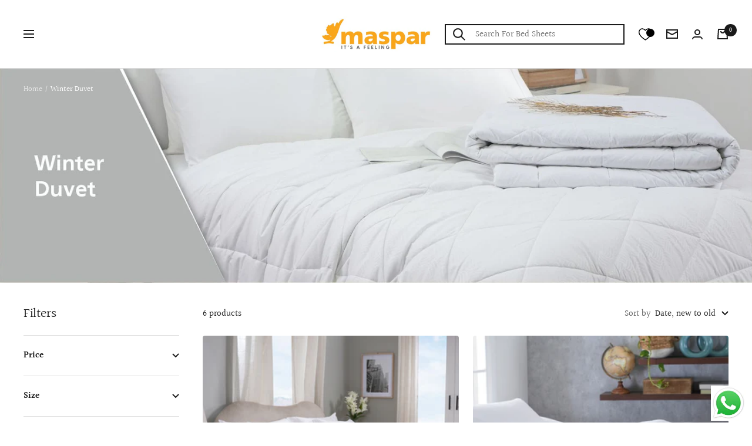

--- FILE ---
content_type: text/html; charset=utf-8
request_url: https://www.maspar.com/collections/winter-duvet
body_size: 67191
content:
<!doctype html><html class="no-js" lang="en" dir="ltr">
  <head>
<script src='https://d24sh1msnqkirc.cloudfront.net/shopflo.bundle.js' async></script>

    <meta charset="utf-8">
    <meta name="viewport" content="width=device-width, initial-scale=1.0">
    <meta name="theme-color" content="#ffffff">

    <title>Winter Duvet</title><link rel="canonical" href="https://www.maspar.com/collections/winter-duvet">
    
    
<link rel="shortcut icon" href="//www.maspar.com/cdn/shop/files/maspar.com_logo_673a8c59-dd1b-4880-90fd-745be24419ac_96x96.jpg?v=1745232893" type="image/png"><link rel="preconnect" href="https://cdn.shopify.com">
    <link rel="dns-prefetch" href="https://productreviews.shopifycdn.com">
    <!-- <link rel="dns-prefetch" href="https://www.google-analytics.com"> -->
<script src="//cdn.shopify.com/s/files/1/0382/4185/files/ajaxinate.js?937" type="text/javascript"></script>
<link rel="preconnect" href="https://fonts.shopifycdn.com" crossorigin><link rel="preload" as="style" href="//www.maspar.com/cdn/shop/t/21/assets/theme.css?v=176596066574076692801755674394">
    <link rel="preload" as="script" href="//www.maspar.com/cdn/shop/t/21/assets/vendor.js?v=31715688253868339281755674394">
    <link rel="preload" as="script" href="//www.maspar.com/cdn/shop/t/21/assets/theme.js?v=89646976149357087091767852601">
<script src="https://ajax.googleapis.com/ajax/libs/jquery/3.6.4/jquery.min.js"></script>
<!-- Add the slick-theme.css if you want default styling -->

<!-- Add the slick-theme.css if you want default styling -->
<!-- <link rel="stylesheet" type="text/css" href="//cdn.jsdelivr.net/npm/slick-carousel@1.8.1/slick/slick-theme.css"/>
    <script type="text/javascript" src="//cdn.jsdelivr.net/npm/slick-carousel@1.8.1/slick/slick.min.js"></script> --><link rel="preload" as="image" media="(max-width: 740px)" imagesizes="100vw" imagesrcset="//www.maspar.com/cdn/shop/collections/Winter_Duvet_c7e2b733-6f6b-4c14-bbb4-eb4b9742cfae_400x600_crop_center.jpg?v=1746776584 400w, //www.maspar.com/cdn/shop/collections/Winter_Duvet_c7e2b733-6f6b-4c14-bbb4-eb4b9742cfae_500x600_crop_center.jpg?v=1746776584 500w, //www.maspar.com/cdn/shop/collections/Winter_Duvet_c7e2b733-6f6b-4c14-bbb4-eb4b9742cfae_600x600_crop_center.jpg?v=1746776584 600w, //www.maspar.com/cdn/shop/collections/Winter_Duvet_c7e2b733-6f6b-4c14-bbb4-eb4b9742cfae_700x600_crop_center.jpg?v=1746776584 700w, //www.maspar.com/cdn/shop/collections/Winter_Duvet_c7e2b733-6f6b-4c14-bbb4-eb4b9742cfae_800x600_crop_center.jpg?v=1746776584 800w, //www.maspar.com/cdn/shop/collections/Winter_Duvet_c7e2b733-6f6b-4c14-bbb4-eb4b9742cfae_900x600_crop_center.jpg?v=1746776584 900w, //www.maspar.com/cdn/shop/collections/Winter_Duvet_c7e2b733-6f6b-4c14-bbb4-eb4b9742cfae_1000x600_crop_center.jpg?v=1746776584 1000w
">
      <link rel="preload" as="image" media="(min-width: 741px)" imagesizes="100vw" imagesrcset="//www.maspar.com/cdn/shop/collections/Winter_Duvet_c7e2b733-6f6b-4c14-bbb4-eb4b9742cfae_600x.jpg?v=1746776584 600w, //www.maspar.com/cdn/shop/collections/Winter_Duvet_c7e2b733-6f6b-4c14-bbb4-eb4b9742cfae_700x.jpg?v=1746776584 700w, //www.maspar.com/cdn/shop/collections/Winter_Duvet_c7e2b733-6f6b-4c14-bbb4-eb4b9742cfae_800x.jpg?v=1746776584 800w, //www.maspar.com/cdn/shop/collections/Winter_Duvet_c7e2b733-6f6b-4c14-bbb4-eb4b9742cfae_1000x.jpg?v=1746776584 1000w, //www.maspar.com/cdn/shop/collections/Winter_Duvet_c7e2b733-6f6b-4c14-bbb4-eb4b9742cfae_1200x.jpg?v=1746776584 1200w, //www.maspar.com/cdn/shop/collections/Winter_Duvet_c7e2b733-6f6b-4c14-bbb4-eb4b9742cfae_1400x.jpg?v=1746776584 1400w, //www.maspar.com/cdn/shop/collections/Winter_Duvet_c7e2b733-6f6b-4c14-bbb4-eb4b9742cfae_1600x.jpg?v=1746776584 1600w, //www.maspar.com/cdn/shop/collections/Winter_Duvet_c7e2b733-6f6b-4c14-bbb4-eb4b9742cfae_1601x.jpg?v=1746776584 1601w
"><meta property="og:type" content="website">
  <meta property="og:title" content="Winter Duvet"><meta property="og:image" content="http://www.maspar.com/cdn/shop/collections/Winter_Duvet_c7e2b733-6f6b-4c14-bbb4-eb4b9742cfae.jpg?v=1746776584">
  <meta property="og:image:secure_url" content="https://www.maspar.com/cdn/shop/collections/Winter_Duvet_c7e2b733-6f6b-4c14-bbb4-eb4b9742cfae.jpg?v=1746776584">
  <meta property="og:image:width" content="1601">
  <meta property="og:image:height" content="458"><meta property="og:url" content="https://www.maspar.com/collections/winter-duvet">
<meta property="og:site_name" content="maspar"><meta name="twitter:card" content="summary"><meta name="twitter:title" content="Winter Duvet">
  <meta name="twitter:description" content=""><meta name="twitter:image" content="https://www.maspar.com/cdn/shop/collections/Winter_Duvet_c7e2b733-6f6b-4c14-bbb4-eb4b9742cfae_1200x1200_crop_center.jpg?v=1746776584">
  <meta name="twitter:image:alt" content="Winter Duvet">
    
<script type="application/json">
  {
    "@context": "https://schema.org",
    "@type": "BreadcrumbList",
    "itemListElement": [{
        "@type": "ListItem",
        "position": 1,
        "name": "Home",
        "item": "https://www.maspar.com"
      },{
            "@type": "ListItem",
            "position": 2,
            "name": "Winter Duvet",
            "item": "https://www.maspar.com/collections/winter-duvet"
          }]
  }
</script>

<script type="application/json">
{
  "@context": "http://schema.org",
  "@type": "CollectionPage",
    "image": {
      "@type": "ImageObject",
      "height": 800,
      "url": "https://shopmulmul.com/cdn/shop/files/2_00338e33-e7e6-4bc3-b71e-0c659c591c11.jpg?v=1721902122&width=1800",
      "width": 1800
    },
  
  "name": "Winter Duvet"
}
</script>

  <script type="application/json">
{
  "@context": "http://schema.org",
  "@type": "ItemList",
  "name": "Winter Duvet",
  "url": "https://www.maspar.com/collections/winter-duvet",
  "description": "",
  "mainEntityOfPage": {
    "@type": "CollectionPage",
    "@id": "https://www.maspar.com/collections/winter-duvet"
  },
  "itemListElement": [
    
      {
      "@type": "ListItem",
      "position": 1,
      "url": "/products/essentials-noemi-soft-and-silky-year-around-white-duvet-insert-quilt",
      "name": "Essentials Noemi Soft and Silky Year Around White Duvet Insert/Quilt",
      "image": "files/duvet_19_46705_1.jpg"
      }, 
    
      {
      "@type": "ListItem",
      "position": 2,
      "url": "/products/essentials-ravel-solid-200-gsm-white-1pc-duvet",
      "name": "Essentials Ravel Solid White 1PC Duvet",
      "image": "products/duvet_19_44510.jpg"
      }, 
    
      {
      "@type": "ListItem",
      "position": 3,
      "url": "/products/essentials-ravel-solid-300-gsm-white-1pc-duvet",
      "name": "Essentials Ravel Solid White 1PC Duvet",
      "image": "products/duvet_19_44506.jpg"
      }, 
    
      {
      "@type": "ListItem",
      "position": 4,
      "url": "/products/essentials-bristle-light-weight-down-duvet-white",
      "name": "Essentials Bristle Light Weight Down Duvet White",
      "image": "products/duvet_19_42778.jpg"
      }, 
    
      {
      "@type": "ListItem",
      "position": 5,
      "url": "/products/diona-embossed-fabric-winter-light-weight-super-soft-plush-duvet-insert-quilt",
      "name": "Diona Embossed Fabric Winter Light Weight Super Soft & Plush Duvet Insert/Quilt",
      "image": "products/duvet_ID_DIONA_WH26133_1.jpg"
      }, 
    
      {
      "@type": "ListItem",
      "position": 6,
      "url": "/products/aderyn-warm-yet-light-extreme-winter-ultra-soft-plush-duvet-insert-quilt",
      "name": "Aderyn Warm Yet Light Extreme Winter Ultra Soft & Plush Duvet Insert/Quilt",
      "image": "products/1.jpg"
      }
        
  ]
}
</script>


<script type="application/json">
{
  "@context": "https://schema.org",
  "@type": "Corporation",
  "name": "Maspar",
  "url": "https://www.maspar.com/",
  "logo": "https://www.maspar.com/cdn/shop/files/logo-110x110_280x.png?v=1680609795",
  "sameAs": [
    "https://www.facebook.com/masparhomefashion",
    "https://twitter.com/masparhome",
    "https://www.instagram.com/masparhomefashion/"
  ]
}
</script>
    <link rel="preload" href="//www.maspar.com/cdn/fonts/halant/halant_n4.7a3ca1dd5e401bca6e0e60419988fc6cfb4396fb.woff2" as="font" type="font/woff2" crossorigin><link rel="preload" href="//www.maspar.com/cdn/fonts/halant/halant_n4.7a3ca1dd5e401bca6e0e60419988fc6cfb4396fb.woff2" as="font" type="font/woff2" crossorigin><style>
  /* Typography (heading) */
  @font-face {
  font-family: Halant;
  font-weight: 400;
  font-style: normal;
  font-display: swap;
  src: url("//www.maspar.com/cdn/fonts/halant/halant_n4.7a3ca1dd5e401bca6e0e60419988fc6cfb4396fb.woff2") format("woff2"),
       url("//www.maspar.com/cdn/fonts/halant/halant_n4.38c179b4994871894f8956587b45f527a9326a7a.woff") format("woff");
}

/* Typography (body) */
  @font-face {
  font-family: Halant;
  font-weight: 400;
  font-style: normal;
  font-display: swap;
  src: url("//www.maspar.com/cdn/fonts/halant/halant_n4.7a3ca1dd5e401bca6e0e60419988fc6cfb4396fb.woff2") format("woff2"),
       url("//www.maspar.com/cdn/fonts/halant/halant_n4.38c179b4994871894f8956587b45f527a9326a7a.woff") format("woff");
}

@font-face {
  font-family: Halant;
  font-weight: 600;
  font-style: normal;
  font-display: swap;
  src: url("//www.maspar.com/cdn/fonts/halant/halant_n6.ebdefaba0504a1f859ddaae985582901c790e659.woff2") format("woff2"),
       url("//www.maspar.com/cdn/fonts/halant/halant_n6.aef6c70c0aa1ea1f20fa9f16587acd424b822af4.woff") format("woff");
}

:root {--heading-color: 26, 26, 26;
    --text-color: 26, 26, 26;
    --background: 255, 255, 255;
    --secondary-background: 245, 241, 236;
    --border-color: 221, 221, 221;
    --border-color-darker: 163, 163, 163;
    --success-color: 46, 158, 123;
    --success-background: 213, 236, 229;
    --error-color: 222, 42, 42;
    --error-background: 253, 240, 240;
    --primary-button-background: 246, 164, 41;
    --primary-button-text-color: 255, 255, 255;
    --secondary-button-background: 246, 164, 41;
    --secondary-button-text-color: 255, 255, 255;
    --product-star-rating: 246, 164, 41;
    --product-on-sale-accent: 246, 164, 41;
    --product-sold-out-accent: 111, 113, 155;
    --product-custom-label-background: 64, 93, 230;
    --product-custom-label-text-color: 255, 255, 255;
    --product-custom-label-2-background: 243, 229, 182;
    --product-custom-label-2-text-color: 0, 0, 0;
    --product-low-stock-text-color: 222, 42, 42;
    --product-in-stock-text-color: 46, 158, 123;
    --loading-bar-background: 26, 26, 26;

    /* We duplicate some "base" colors as root colors, which is useful to use on drawer elements or popover without. Those should not be overridden to avoid issues */
    --root-heading-color: 26, 26, 26;
    --root-text-color: 26, 26, 26;
    --root-background: 255, 255, 255;
    --root-border-color: 221, 221, 221;
    --root-primary-button-background: 246, 164, 41;
    --root-primary-button-text-color: 255, 255, 255;

    --base-font-size: 15px;
    --heading-font-family: Halant, serif;
    --heading-font-weight: 400;
    --heading-font-style: normal;
    --heading-text-transform: normal;
    --text-font-family: Halant, serif;
    --text-font-weight: 400;
    --text-font-style: normal;
    --text-font-bold-weight: 600;

    /* Typography (font size) */
    --heading-xxsmall-font-size: 10px;
    --heading-xsmall-font-size: 10px;
    --heading-small-font-size: 11px;
    --heading-large-font-size: 32px;
    --heading-h1-font-size: 32px;
    --heading-h2-font-size: 28px;
    --heading-h3-font-size: 26px;
    --heading-h4-font-size: 22px;
    --heading-h5-font-size: 18px;
    --heading-h6-font-size: 16px;

    /* Control the look and feel of the theme by changing radius of various elements */
    --button-border-radius: 4px;
    --block-border-radius: 8px;
    --block-border-radius-reduced: 4px;
    --color-swatch-border-radius: 100%;

    /* Button size */
    --button-height: 48px;
    --button-small-height: 40px;

    /* Form related */
    --form-input-field-height: 48px;
    --form-input-gap: 16px;
    --form-submit-margin: 24px;

    /* Product listing related variables */
    --product-list-block-spacing: 32px;

    /* Video related */
    --play-button-background: 255, 255, 255;
    --play-button-arrow: 26, 26, 26;

    /* RTL support */
    --transform-logical-flip: 1;
    --transform-origin-start: left;
    --transform-origin-end: right;

    /* Other */
    --zoom-cursor-svg-url: url(//www.maspar.com/cdn/shop/t/21/assets/zoom-cursor.svg?v=1201279167966953441755674394);
    --arrow-right-svg-url: url(//www.maspar.com/cdn/shop/t/21/assets/arrow-right.svg?v=88946934944805437251755674394);
    --arrow-left-svg-url: url(//www.maspar.com/cdn/shop/t/21/assets/arrow-left.svg?v=112457598847827652331755674394);

    /* Some useful variables that we can reuse in our CSS. Some explanation are needed for some of them:
       - container-max-width-minus-gutters: represents the container max width without the edge gutters
       - container-outer-width: considering the screen width, represent all the space outside the container
       - container-outer-margin: same as container-outer-width but get set to 0 inside a container
       - container-inner-width: the effective space inside the container (minus gutters)
       - grid-column-width: represents the width of a single column of the grid
       - vertical-breather: this is a variable that defines the global "spacing" between sections, and inside the section
                            to create some "breath" and minimum spacing
     */
    --container-max-width: 1600px;
    --container-gutter: 24px;
    --container-max-width-minus-gutters: calc(var(--container-max-width) - (var(--container-gutter)) * 2);
    --container-outer-width: max(calc((100vw - var(--container-max-width-minus-gutters)) / 2), var(--container-gutter));
    --container-outer-margin: var(--container-outer-width);
    --container-inner-width: calc(100vw - var(--container-outer-width) * 2);

    --grid-column-count: 10;
    --grid-gap: 24px;
    --grid-column-width: calc((100vw - var(--container-outer-width) * 2 - var(--grid-gap) * (var(--grid-column-count) - 1)) / var(--grid-column-count));

    --vertical-breather: 28px;
    --vertical-breather-tight: 28px;

    /* Shopify related variables */
    --payment-terms-background-color: #ffffff;
  }

  @media screen and (min-width: 741px) {
    :root {
      --container-gutter: 40px;
      --grid-column-count: 20;
      --vertical-breather: 40px;
      --vertical-breather-tight: 40px;

      /* Typography (font size) */
      --heading-xsmall-font-size: 11px;
      --heading-small-font-size: 12px;
      --heading-large-font-size: 48px;
      --heading-h1-font-size: 48px;
      --heading-h2-font-size: 36px;
      --heading-h3-font-size: 30px;
      --heading-h4-font-size: 22px;
      --heading-h5-font-size: 18px;
      --heading-h6-font-size: 16px;

      /* Form related */
      --form-input-field-height: 52px;
      --form-submit-margin: 32px;

      /* Button size */
      --button-height: 52px;
      --button-small-height: 44px;
    }
  }

  @media screen and (min-width: 1200px) {
    :root {
      --vertical-breather: 48px;
      --vertical-breather-tight: 48px;
      --product-list-block-spacing: 48px;

      /* Typography */
      --heading-large-font-size: 58px;
      --heading-h1-font-size: 50px;
      --heading-h2-font-size: 44px;
      --heading-h3-font-size: 32px;
      --heading-h4-font-size: 26px;
      --heading-h5-font-size: 22px;
      --heading-h6-font-size: 16px;
    }
  }

  @media screen and (min-width: 1600px) {
    :root {
      --vertical-breather: 48px;
      --vertical-breather-tight: 48px;
    }
  }
</style>
    <script>
  // This allows to expose several variables to the global scope, to be used in scripts
  window.themeVariables = {
    settings: {
      direction: "ltr",
      pageType: "collection",
      cartCount: 0,
      moneyFormat: "Rs. {{amount}}",
      moneyWithCurrencyFormat: "Rs. {{amount}}",
      showVendor: false,
      discountMode: "saving",
      currencyCodeEnabled: false,
      searchMode: "product,article,collection",
      searchUnavailableProducts: "last",
      cartType: "drawer",
      cartCurrency: "INR",
      mobileZoomFactor: 2.5
    },

    routes: {
      host: "www.maspar.com",
      rootUrl: "\/",
      rootUrlWithoutSlash: '',
      cartUrl: "\/cart",
      cartAddUrl: "\/cart\/add",
      cartChangeUrl: "\/cart\/change",
      searchUrl: "\/search",
      predictiveSearchUrl: "\/search\/suggest",
      productRecommendationsUrl: "\/recommendations\/products"
    },

    strings: {
      accessibilityDelete: "Delete",
      accessibilityClose: "Close",
      collectionSoldOut: "Sold out",
      collectionDiscount: "Save @savings@",
      productSalePrice: "Sale price",
      productRegularPrice: "Regular price",
      productFormUnavailable: "Unavailable",
      productFormSoldOut: "Sold out",
      productFormPreOrder: "Pre-order",
      productFormAddToCart: "Add to cart",
      searchNoResults: "No results could be found.",
      searchNewSearch: "New search",
      searchProducts: "Products",
      searchArticles: "Journal",
      searchPages: "Pages",
      searchCollections: "Collections",
      cartViewCart: "View cart",
      cartItemAdded: "Item added to your cart!",
      cartItemAddedShort: "Added to your cart!",
      cartAddOrderNote: "Add order note",
      cartEditOrderNote: "Edit order note",
      shippingEstimatorNoResults: "Sorry, we do not ship to your address.",
      shippingEstimatorOneResult: "There is one shipping rate for your address:",
      shippingEstimatorMultipleResults: "There are several shipping rates for your address:",
      shippingEstimatorError: "One or more error occurred while retrieving shipping rates:"
    },

    libs: {
      flickity: "\/\/www.maspar.com\/cdn\/shop\/t\/21\/assets\/flickity.js?v=176646718982628074891755674394",
      photoswipe: "\/\/www.maspar.com\/cdn\/shop\/t\/21\/assets\/photoswipe.js?v=132268647426145925301755674394",
      qrCode: "\/\/www.maspar.com\/cdn\/shopifycloud\/storefront\/assets\/themes_support\/vendor\/qrcode-3f2b403b.js"
    },

    breakpoints: {
      phone: 'screen and (max-width: 740px)',
      tablet: 'screen and (min-width: 741px) and (max-width: 999px)',
      tabletAndUp: 'screen and (min-width: 741px)',
      pocket: 'screen and (max-width: 999px)',
      lap: 'screen and (min-width: 1000px) and (max-width: 1199px)',
      lapAndUp: 'screen and (min-width: 1000px)',
      desktop: 'screen and (min-width: 1200px)',
      wide: 'screen and (min-width: 1400px)'
    }
  };

  window.addEventListener('pageshow', async () => {
    const cartContent = await (await fetch(`${window.themeVariables.routes.cartUrl}.js`, {cache: 'reload'})).json();
    document.documentElement.dispatchEvent(new CustomEvent('cart:refresh', {detail: {cart: cartContent}}));
  });

  if ('noModule' in HTMLScriptElement.prototype) {
    // Old browsers (like IE) that does not support module will be considered as if not executing JS at all
    document.documentElement.className = document.documentElement.className.replace('no-js', 'js');

    requestAnimationFrame(() => {
      const viewportHeight = (window.visualViewport ? window.visualViewport.height : document.documentElement.clientHeight);
      document.documentElement.style.setProperty('--window-height',viewportHeight + 'px');
    });
  }</script>
<meta name="google-site-verification" content="Hwgvz0H1ADDIfv_0wyosFiy4oPhivbQ6mHDP8RnId5U" />
    <link rel="stylesheet" href="//www.maspar.com/cdn/shop/t/21/assets/theme.css?v=176596066574076692801755674394">

    <script src="//www.maspar.com/cdn/shop/t/21/assets/vendor.js?v=31715688253868339281755674394" defer></script>
    <script src="//www.maspar.com/cdn/shop/t/21/assets/theme.js?v=89646976149357087091767852601" defer></script>
    <script src="//www.maspar.com/cdn/shop/t/21/assets/custom.js?v=167639537848865775061755674394" defer></script>

    <script>window.performance && window.performance.mark && window.performance.mark('shopify.content_for_header.start');</script><meta id="shopify-digital-wallet" name="shopify-digital-wallet" content="/74434576693/digital_wallets/dialog">
<link rel="alternate" type="application/atom+xml" title="Feed" href="/collections/winter-duvet.atom" />
<link rel="alternate" type="application/json+oembed" href="https://www.maspar.com/collections/winter-duvet.oembed">
<script async="async" src="/checkouts/internal/preloads.js?locale=en-IN"></script>
<script id="shopify-features" type="application/json">{"accessToken":"0a86205b9f79493e591911951916ec67","betas":["rich-media-storefront-analytics"],"domain":"www.maspar.com","predictiveSearch":true,"shopId":74434576693,"locale":"en"}</script>
<script>var Shopify = Shopify || {};
Shopify.shop = "masparnew.myshopify.com";
Shopify.locale = "en";
Shopify.currency = {"active":"INR","rate":"1.0"};
Shopify.country = "IN";
Shopify.theme = {"name":"Shopflo Cart X Maspar ~08\/20","id":181664350517,"schema_name":"Focal","schema_version":"8.11.4","theme_store_id":null,"role":"main"};
Shopify.theme.handle = "null";
Shopify.theme.style = {"id":null,"handle":null};
Shopify.cdnHost = "www.maspar.com/cdn";
Shopify.routes = Shopify.routes || {};
Shopify.routes.root = "/";</script>
<script type="module">!function(o){(o.Shopify=o.Shopify||{}).modules=!0}(window);</script>
<script>!function(o){function n(){var o=[];function n(){o.push(Array.prototype.slice.apply(arguments))}return n.q=o,n}var t=o.Shopify=o.Shopify||{};t.loadFeatures=n(),t.autoloadFeatures=n()}(window);</script>
<script id="shop-js-analytics" type="application/json">{"pageType":"collection"}</script>
<script defer="defer" async type="module" src="//www.maspar.com/cdn/shopifycloud/shop-js/modules/v2/client.init-shop-cart-sync_BdyHc3Nr.en.esm.js"></script>
<script defer="defer" async type="module" src="//www.maspar.com/cdn/shopifycloud/shop-js/modules/v2/chunk.common_Daul8nwZ.esm.js"></script>
<script type="module">
  await import("//www.maspar.com/cdn/shopifycloud/shop-js/modules/v2/client.init-shop-cart-sync_BdyHc3Nr.en.esm.js");
await import("//www.maspar.com/cdn/shopifycloud/shop-js/modules/v2/chunk.common_Daul8nwZ.esm.js");

  window.Shopify.SignInWithShop?.initShopCartSync?.({"fedCMEnabled":true,"windoidEnabled":true});

</script>
<script>(function() {
  var isLoaded = false;
  function asyncLoad() {
    if (isLoaded) return;
    isLoaded = true;
    var urls = ["https:\/\/storage.nfcube.com\/instafeed-04bacfc4ee8891cd406cad7b3412aeba.js?shop=masparnew.myshopify.com","https:\/\/atlantis.live.zoko.io\/scripts\/main.js?v=v2\u0026shop=masparnew.myshopify.com"];
    for (var i = 0; i < urls.length; i++) {
      var s = document.createElement('script');
      s.type = 'text/javascript';
      s.async = true;
      s.src = urls[i];
      var x = document.getElementsByTagName('script')[0];
      x.parentNode.insertBefore(s, x);
    }
  };
  if(window.attachEvent) {
    window.attachEvent('onload', asyncLoad);
  } else {
    window.addEventListener('load', asyncLoad, false);
  }
})();</script>
<script id="__st">var __st={"a":74434576693,"offset":19800,"reqid":"a828f399-2cf8-436c-961e-e84b1a0b7972-1768983868","pageurl":"www.maspar.com\/collections\/winter-duvet","u":"c1e78578430e","p":"collection","rtyp":"collection","rid":641579843893};</script>
<script>window.ShopifyPaypalV4VisibilityTracking = true;</script>
<script id="form-persister">!function(){'use strict';const t='contact',e='new_comment',n=[[t,t],['blogs',e],['comments',e],[t,'customer']],o='password',r='form_key',c=['recaptcha-v3-token','g-recaptcha-response','h-captcha-response',o],s=()=>{try{return window.sessionStorage}catch{return}},i='__shopify_v',u=t=>t.elements[r],a=function(){const t=[...n].map((([t,e])=>`form[action*='/${t}']:not([data-nocaptcha='true']) input[name='form_type'][value='${e}']`)).join(',');var e;return e=t,()=>e?[...document.querySelectorAll(e)].map((t=>t.form)):[]}();function m(t){const e=u(t);a().includes(t)&&(!e||!e.value)&&function(t){try{if(!s())return;!function(t){const e=s();if(!e)return;const n=u(t);if(!n)return;const o=n.value;o&&e.removeItem(o)}(t);const e=Array.from(Array(32),(()=>Math.random().toString(36)[2])).join('');!function(t,e){u(t)||t.append(Object.assign(document.createElement('input'),{type:'hidden',name:r})),t.elements[r].value=e}(t,e),function(t,e){const n=s();if(!n)return;const r=[...t.querySelectorAll(`input[type='${o}']`)].map((({name:t})=>t)),u=[...c,...r],a={};for(const[o,c]of new FormData(t).entries())u.includes(o)||(a[o]=c);n.setItem(e,JSON.stringify({[i]:1,action:t.action,data:a}))}(t,e)}catch(e){console.error('failed to persist form',e)}}(t)}const f=t=>{if('true'===t.dataset.persistBound)return;const e=function(t,e){const n=function(t){return'function'==typeof t.submit?t.submit:HTMLFormElement.prototype.submit}(t).bind(t);return function(){let t;return()=>{t||(t=!0,(()=>{try{e(),n()}catch(t){(t=>{console.error('form submit failed',t)})(t)}})(),setTimeout((()=>t=!1),250))}}()}(t,(()=>{m(t)}));!function(t,e){if('function'==typeof t.submit&&'function'==typeof e)try{t.submit=e}catch{}}(t,e),t.addEventListener('submit',(t=>{t.preventDefault(),e()})),t.dataset.persistBound='true'};!function(){function t(t){const e=(t=>{const e=t.target;return e instanceof HTMLFormElement?e:e&&e.form})(t);e&&m(e)}document.addEventListener('submit',t),document.addEventListener('DOMContentLoaded',(()=>{const e=a();for(const t of e)f(t);var n;n=document.body,new window.MutationObserver((t=>{for(const e of t)if('childList'===e.type&&e.addedNodes.length)for(const t of e.addedNodes)1===t.nodeType&&'FORM'===t.tagName&&a().includes(t)&&f(t)})).observe(n,{childList:!0,subtree:!0,attributes:!1}),document.removeEventListener('submit',t)}))}()}();</script>
<script integrity="sha256-4kQ18oKyAcykRKYeNunJcIwy7WH5gtpwJnB7kiuLZ1E=" data-source-attribution="shopify.loadfeatures" defer="defer" src="//www.maspar.com/cdn/shopifycloud/storefront/assets/storefront/load_feature-a0a9edcb.js" crossorigin="anonymous"></script>
<script data-source-attribution="shopify.dynamic_checkout.dynamic.init">var Shopify=Shopify||{};Shopify.PaymentButton=Shopify.PaymentButton||{isStorefrontPortableWallets:!0,init:function(){window.Shopify.PaymentButton.init=function(){};var t=document.createElement("script");t.src="https://www.maspar.com/cdn/shopifycloud/portable-wallets/latest/portable-wallets.en.js",t.type="module",document.head.appendChild(t)}};
</script>
<script data-source-attribution="shopify.dynamic_checkout.buyer_consent">
  function portableWalletsHideBuyerConsent(e){var t=document.getElementById("shopify-buyer-consent"),n=document.getElementById("shopify-subscription-policy-button");t&&n&&(t.classList.add("hidden"),t.setAttribute("aria-hidden","true"),n.removeEventListener("click",e))}function portableWalletsShowBuyerConsent(e){var t=document.getElementById("shopify-buyer-consent"),n=document.getElementById("shopify-subscription-policy-button");t&&n&&(t.classList.remove("hidden"),t.removeAttribute("aria-hidden"),n.addEventListener("click",e))}window.Shopify?.PaymentButton&&(window.Shopify.PaymentButton.hideBuyerConsent=portableWalletsHideBuyerConsent,window.Shopify.PaymentButton.showBuyerConsent=portableWalletsShowBuyerConsent);
</script>
<script data-source-attribution="shopify.dynamic_checkout.cart.bootstrap">document.addEventListener("DOMContentLoaded",(function(){function t(){return document.querySelector("shopify-accelerated-checkout-cart, shopify-accelerated-checkout")}if(t())Shopify.PaymentButton.init();else{new MutationObserver((function(e,n){t()&&(Shopify.PaymentButton.init(),n.disconnect())})).observe(document.body,{childList:!0,subtree:!0})}}));
</script>

<script>window.performance && window.performance.mark && window.performance.mark('shopify.content_for_header.end');</script>

    <style>
      
      .product-sticky-form{
        z-index:11;
      }
      .instafeed-new-layout-container .instafeed-new-arrow{
        z-index:1 !important;
      }
            @media only screen and (min-width: 769px) and (max-width: 999px)  {
        .list-collections--carousel .list-collections__item-list {
        grid-auto-columns: 17vw;
    }
  }
      .slideshow__progress-bar:before{
        background: #ffa502;
      }
      mobile-navigation#mobile-menu-drawer {
        width: 60vw;
     }
     .mini-cart__actions.text--subdued.text--xsmall{
       display:none;
     }
      /* .globo-form-app p{
            visibility: hidden;
      } */
      @media only screen and (min-width: 999px) {
        h1.product-meta__title.heading.h3{
        font-size:24px;
        }
      }
        @media only screen and (max-width: 768px) {
          h1.product-meta__title.heading.h3{
        font-size:18px;
                font-weight: bold;
        }
          
        }
    </style>
  <style>
    .globo-form-app.default-layout.gfb-style-material_filled.gfb-font-size-medium{
      z-index:0 !important;
    }
.business-form {
  width: 50%;
}
.business-image {
  width: 50%;
  margin-top: 30px;
}
.business-page{
  display:flex;
}
  select#\34 5686-select-1, .globo-form-input input {
    height: 100% !important;
}
@media only screen and (max-width: 1000px) {
.business-page{
  display:block;
}
.business-form {
  width: 100%;
}
.business-image {
  width: 100%;
}
}
    li.mobile-nav__item a[href*="/collections/big_deal"] {
          color: #f5a400;
      font-weight:bold;
      animation: blinker 1.5s linear infinite;
    }
     @keyframes blinker {
  50% {
    opacity: 0;
  }
}
</style>
    <!-- Google Tag Manager -->
<script>
(function(w,d,s,l,i){w[l]=w[l]||[];w[l].push({'gtm.start':
new Date().getTime(),event:'gtm.js'});var f=d.getElementsByTagName(s)[0],
 j=d.createElement(s),dl=l!='dataLayer'?'&l='+l:'';j.async=true;j.src=
 'https://www.googletagmanager.com/gtm.js?id='+i+dl;f.parentNode.insertBefore(j,f);
})(window,document,'script','dataLayer','GTM-NNZTGX8N');
</script>
<!-- End Google Tag Manager -->

<meta name="google-site-verification" content="86qSxBCoN1HA9_-Jh33ccG0lvo-3APpx_eu292o0ulo" />



<!-- BEGIN app block: shopify://apps/schema-plus-for-seo/blocks/schemaplus_app_embed/0199c405-aef8-7230-87a6-aacc5fab62ed --><script src="https://cdn.shopify.com/extensions/019bdb8e-e5a7-79b7-83c6-b46920ee1f83/schemaplus-schemafiles-67/assets/loader.min.js" async></script><!-- BEGIN app snippet: collections --><script type="application/ld+json" class="schemaplus-schema">[ { "@context": "http://schema.org", "@type": "OfferCatalog", "mainEntityOfPage": { "@type": "WebPage", "@id": "https://www.maspar.com/collections/winter-duvet#webpage_sp_maspar" }, "description": "", "name": "Winter Duvet", "url": "https://www.maspar.com/collections/winter-duvet",  "image": "https://www.maspar.com/cdn/shop/collections/Winter_Duvet_c7e2b733-6f6b-4c14-bbb4-eb4b9742cfae.jpg?v=1746776584&width=1200",  "numberOfItems": "6" }  ]</script><!-- BEGIN app snippet: localBusiness --> <!-- END app snippet --><!-- BEGIN app snippet: video --> <!-- END app snippet --><!-- BEGIN app snippet: faq --><!-- END app snippet --><!-- BEGIN app snippet: products --><script type="application/ld+json" class="schemaplus-schema">[ { "@context": "http://schema.org",  "@type": "ProductGroup",  "@id": "https://www.maspar.com/products/essentials-noemi-soft-and-silky-year-around-white-duvet-insert-quilt#product_sp_schemaplus", "mainEntityOfPage": { "@type": "WebPage", "@id": "https://www.maspar.com/products/essentials-noemi-soft-and-silky-year-around-white-duvet-insert-quilt#webpage_sp_schemaplus", "sdDatePublished": "2026-01-21T13:54+0530", "sdPublisher": { "@context": "http://schema.org", "@type": "Organization", "@id": "https://schemaplus.io", "name": "SchemaPlus App" } }, "additionalProperty": [  { "@type": "PropertyValue", "name" : "Tags", "value": [ "Christmas","Duvet","duvet + duvet cover","Essential Duvet","Rs10000-20000","Rs20000\u0026Above","Winter Duvet" ] }  ,{"@type": "PropertyValue", "name" : "Size", "value": [ "Single","Double\/Queen","King" ] }  ],  "brand": { "@type": "Brand", "name": "masparnew",  "url": "https://www.maspar.com/collections/vendors?q=masparnew"  },  "category":"Duvet", "color": "White", "depth":"", "height":"", "itemCondition":"http://schema.org/NewCondition", "logo":"", "manufacturer":"", "material": "", "model":"51167637143861",  "hasVariant": [ { "@type": "Product",  "name" : "Double\/Queen",  "sku": "19-46705", "gtin13": "8903660432117",  "mpn": "8903660432117",  "image": "https://www.maspar.com/cdn/shop/files/duvet_19_46705_1.jpg?v=1763537032&width=1200",  "description": "\nLuxuriously smooth feel.\nMade from eco-friendly wood pulp with a sustainable feature.\nExcellent moisture-wicking properties for comfort in warm weather.\nEfficient moisture absorption keeps skin feeling dry.\nSurprisingly strong and resilient, withstands repeated washing.\n",  "brand": { "@type": "Brand", "name": "masparnew",  "url": "https://www.maspar.com/collections/vendors?q=masparnew"  } ,"offers": { "@type": "Offer", "url": "https://www.maspar.com/products/essentials-noemi-soft-and-silky-year-around-white-duvet-insert-quilt?variant=51167637143861", "@id": "51167637143861",  "availability": "http://schema.org/InStock",  "inventoryLevel": { "@type": "QuantitativeValue", "value": "1" }, "price" : 22499.0, "priceSpecification": [ { "@type": "UnitPriceSpecification", "price": 22499.0, "priceCurrency": "INR" }  ], "priceValidUntil": "2030-12-21", "priceCurrency": "INR",  "shippingDetails": [ { "@type":"OfferShippingDetails", "@id": "https://www.maspar.com/products/essentials-noemi-soft-and-silky-year-around-white-duvet-insert-quilt#shippingPolicy_schemaplus_1" } ],  "hasMerchantReturnPolicy": [ { "@type": "MerchantReturnPolicy", "@id": "https://www.maspar.com/products/essentials-noemi-soft-and-silky-year-around-white-duvet-insert-quilt#returnPolicy_schemaplus_1" } ],  "itemCondition":"http://schema.org/NewCondition", "seller": { "@type": "Organization", "name": "maspar", "@id": "https://www.maspar.com#organization_sp_schemaplus" } } } ,{ "@type" : "Product",  "name" : "Single",  "sku": "19-46704", "gtin13": "8903660432100",  "mpn": "8903660432100",  "image": "https://www.maspar.com/cdn/shop/files/duvet_19_46705_1.jpg?v=1763537032&width=1200",  "description": "\nLuxuriously smooth feel.\nMade from eco-friendly wood pulp with a sustainable feature.\nExcellent moisture-wicking properties for comfort in warm weather.\nEfficient moisture absorption keeps skin feeling dry.\nSurprisingly strong and resilient, withstands repeated washing.\n",  "brand": { "@type": "Brand", "name": "masparnew",  "url": "https://www.maspar.com/collections/vendors?q=masparnew"  } ,"offers": { "@type": "Offer", "url": "https://www.maspar.com/products/essentials-noemi-soft-and-silky-year-around-white-duvet-insert-quilt?variant=51167637111093", "@id": "51167637111093",  "inventoryLevel": { "@type": "QuantitativeValue", "value": "0" },  "availability": "http://schema.org/OutOfStock", "price" : 15499.0, "priceSpecification": [ { "@type": "UnitPriceSpecification", "price": 15499.0, "priceCurrency": "INR" }  ], "priceCurrency": "INR", "description": "INR-1549900---15,499.00", "priceValidUntil": "2030-12-21",  "shippingDetails": [ { "@type":"OfferShippingDetails", "@id": "https://www.maspar.com/products/essentials-noemi-soft-and-silky-year-around-white-duvet-insert-quilt#shippingPolicy_schemaplus_1" } ],  "hasMerchantReturnPolicy": [ { "@type": "MerchantReturnPolicy", "@id": "https://www.maspar.com/products/essentials-noemi-soft-and-silky-year-around-white-duvet-insert-quilt#returnPolicy_schemaplus_1" } ],  "itemCondition":"http://schema.org/NewCondition", "seller": { "@type": "Organization", "name": "maspar", "@id": "https://www.maspar.com#organization_sp_schemaplus" } } },{ "@type" : "Product",  "name" : "King",  "sku": "19-46706", "gtin13": "8903660432124",  "mpn": "8903660432124",  "image": "https://www.maspar.com/cdn/shop/files/duvet_19_46705_1.jpg?v=1763537032&width=1200",  "description": "\nLuxuriously smooth feel.\nMade from eco-friendly wood pulp with a sustainable feature.\nExcellent moisture-wicking properties for comfort in warm weather.\nEfficient moisture absorption keeps skin feeling dry.\nSurprisingly strong and resilient, withstands repeated washing.\n",  "brand": { "@type": "Brand", "name": "masparnew",  "url": "https://www.maspar.com/collections/vendors?q=masparnew"  } ,"offers": { "@type": "Offer", "url": "https://www.maspar.com/products/essentials-noemi-soft-and-silky-year-around-white-duvet-insert-quilt?variant=51167637176629", "@id": "51167637176629",  "inventoryLevel": { "@type": "QuantitativeValue", "value": "19" },  "availability": "http://schema.org/InStock", "price" : 23999.0, "priceSpecification": [ { "@type": "UnitPriceSpecification", "price": 23999.0, "priceCurrency": "INR" }  ], "priceCurrency": "INR", "description": "INR-2399900---23,999.00", "priceValidUntil": "2030-12-21",  "shippingDetails": [ { "@type":"OfferShippingDetails", "@id": "https://www.maspar.com/products/essentials-noemi-soft-and-silky-year-around-white-duvet-insert-quilt#shippingPolicy_schemaplus_1" } ],  "hasMerchantReturnPolicy": [ { "@type": "MerchantReturnPolicy", "@id": "https://www.maspar.com/products/essentials-noemi-soft-and-silky-year-around-white-duvet-insert-quilt#returnPolicy_schemaplus_1" } ],  "itemCondition":"http://schema.org/NewCondition", "seller": { "@type": "Organization", "name": "maspar", "@id": "https://www.maspar.com#organization_sp_schemaplus" } } } ],  "productGroupID":"9865544171829",  "productionDate":"", "purchaseDate":"", "releaseDate":"", "review": "",  "sku": "19-46705", "gtin13": "8903660432117",  "mpn": "8903660432117",  "weight": { "@type": "QuantitativeValue", "unitCode": "KGM", "value": "2.1" }, "width":"",  "description": "\nLuxuriously smooth feel.\nMade from eco-friendly wood pulp with a sustainable feature.\nExcellent moisture-wicking properties for comfort in warm weather.\nEfficient moisture absorption keeps skin feeling dry.\nSurprisingly strong and resilient, withstands repeated washing.\n",  "image": [  "https:\/\/www.maspar.com\/cdn\/shop\/files\/duvet_19_46705_1.jpg?v=1763537032\u0026width=1200" ,"https:\/\/www.maspar.com\/cdn\/shop\/files\/duvet_19_46705_2.jpg?v=1758776446\u0026width=1200" ,"https:\/\/www.maspar.com\/cdn\/shop\/files\/duvet_19_46705_3.jpg?v=1763537032\u0026width=1200" ,"https:\/\/www.maspar.com\/cdn\/shop\/files\/duvet_19_46705_4.jpg?v=1763537032\u0026width=1200" ,"https:\/\/www.maspar.com\/cdn\/shop\/files\/duvet_19_46705_5.jpg?v=1758776488\u0026width=1200" ,"https:\/\/www.maspar.com\/cdn\/shop\/files\/duvet_19_46705_6.jpg?v=1758776502\u0026width=1200" ,"https:\/\/www.maspar.com\/cdn\/shop\/files\/duvet_19_46705_1.jpg?v=1763537032\u0026width=1200" ], "name": "Essentials Noemi Soft and Silky Year Around White Duvet Insert\/Quilt", "url": "https://www.maspar.com/products/essentials-noemi-soft-and-silky-year-around-white-duvet-insert-quilt" } ]</script><!-- BEGIN app snippet: shippingPolicy --><script type="application/ld+json" class="schemaplus-schema"> { "shippingDetails": [ { "@context": "http://schema.org", "@id": "https://www.maspar.com/products/essentials-noemi-soft-and-silky-year-around-white-duvet-insert-quilt#shippingPolicy_schemaplus_1", "shippingRate": { "@context": "http://schema.org", "@type": "MonetaryAmount",  "value": 49,  "minValue": 0,  "maxValue": 49,  "currency": "INR" }, "shippingDestination": { "@context": "http://schema.org", "@type": "DefinedRegion", "addressCountry": [  "IN" ] }, "deliveryTime": { "@context": "http://schema.org", "@type": "ShippingDeliveryTime", "handlingTime": { "@context": "http://schema.org", "@type": "QuantitativeValue", "minValue": "3", "maxValue": "3", "unitCode": "DAY" }, "transitTime": { "@context": "http://schema.org", "@type": "QuantitativeValue", "minValue": "1", "maxValue": "4", "unitCode": "DAY" } }  ,"freeShippingThreshold": { "@context": "http://schema.org", "@type": "MonetaryAmount", "minValue": 349.99, "currency": "INR" }  } ] }</script><!-- END app snippet --><!-- BEGIN app snippet: returnPolicy --><script type="application/ld+json" class="schemaplus-schema"> { "hasMerchantReturnPolicy": [ { "@context": "http://schema.org", "@type": "MerchantReturnPolicy", "@id": "https://www.maspar.com/products/essentials-noemi-soft-and-silky-year-around-white-duvet-insert-quilt#returnPolicy_schemaplus_1", "name": "Return Policy", "applicableCountry": [  "IN" ], "returnPolicyCategory": "https://schema.org/MerchantReturnFiniteReturnWindow"  ,"merchantReturnDays": 2, "returnMethod": "https://schema.org/ReturnByMail", "returnFees": "https://schema.org/ReturnFeesCustomerResponsibility", "refundType": ""  } ] }</script><!-- END app snippet --><!-- END app snippet --><!-- BEGIN app snippet: products --><script type="application/ld+json" class="schemaplus-schema">[ { "@context": "http://schema.org",  "@type": "ProductGroup",  "@id": "https://www.maspar.com/products/essentials-ravel-solid-200-gsm-white-1pc-duvet#product_sp_schemaplus", "mainEntityOfPage": { "@type": "WebPage", "@id": "https://www.maspar.com/products/essentials-ravel-solid-200-gsm-white-1pc-duvet#webpage_sp_schemaplus", "sdDatePublished": "2026-01-21T13:54+0530", "sdPublisher": { "@context": "http://schema.org", "@type": "Organization", "@id": "https://schemaplus.io", "name": "SchemaPlus App" } }, "additionalProperty": [  { "@type": "PropertyValue", "name" : "Tags", "value": [ "All Season Duvet","Christmas","Duvet","duvet + duvet cover","Essential Duvet","Rs6000-10000","Winter Duvet" ] }  ,{"@type": "PropertyValue", "name" : "Size", "value": [ "Single","Double\/Queen","King" ] }  ],  "brand": { "@type": "Brand", "name": "masparnew",  "url": "https://www.maspar.com/collections/vendors?q=masparnew"  },  "category":"Duvet", "color": "", "depth":"", "height":"", "itemCondition":"http://schema.org/NewCondition", "logo":"", "manufacturer":"", "material": "", "model":"51167732695349",  "hasVariant": [ { "@type": "Product",  "name" : "Double\/Queen",  "sku": "19-44510", "gtin13": "8903660410665",  "mpn": "8903660410665",  "image": "https://www.maspar.com/cdn/shop/products/duvet_19_44510.jpg?v=1758776534&width=1200",  "description": "\nAloe Vera duvet is made with a self-design pattern called 'Pebbles'\nBrushed finish for extra softness\nMake it look attractive even when used with a Top sheet\nShell fabric treated with Aloe Vera help in bringing back your energy levels\nPacked in a peach finished bag to protect the duvet\nCan be washed at home in the washing machine using mild detergent gentle wash\nSuitable for all seasons\n",  "brand": { "@type": "Brand", "name": "masparnew",  "url": "https://www.maspar.com/collections/vendors?q=masparnew"  } ,"offers": { "@type": "Offer", "url": "https://www.maspar.com/products/essentials-ravel-solid-200-gsm-white-1pc-duvet?variant=51167732695349", "@id": "51167732695349",  "availability": "http://schema.org/InStock",  "inventoryLevel": { "@type": "QuantitativeValue", "value": "1" }, "price" : 12499.0, "priceSpecification": [ { "@type": "UnitPriceSpecification", "price": 12499.0, "priceCurrency": "INR" }  ], "priceValidUntil": "2030-12-21", "priceCurrency": "INR",  "shippingDetails": [ { "@type":"OfferShippingDetails", "@id": "https://www.maspar.com/products/essentials-ravel-solid-200-gsm-white-1pc-duvet#shippingPolicy_schemaplus_1" } ],  "hasMerchantReturnPolicy": [ { "@type": "MerchantReturnPolicy", "@id": "https://www.maspar.com/products/essentials-ravel-solid-200-gsm-white-1pc-duvet#returnPolicy_schemaplus_1" } ],  "itemCondition":"http://schema.org/NewCondition", "seller": { "@type": "Organization", "name": "maspar", "@id": "https://www.maspar.com#organization_sp_schemaplus" } } } ,{ "@type" : "Product",  "name" : "Single",  "sku": "19-44509", "gtin13": "8903660410658",  "mpn": "8903660410658",  "image": "https://www.maspar.com/cdn/shop/products/duvet_19_44510.jpg?v=1758776534&width=1200",  "description": "\nAloe Vera duvet is made with a self-design pattern called 'Pebbles'\nBrushed finish for extra softness\nMake it look attractive even when used with a Top sheet\nShell fabric treated with Aloe Vera help in bringing back your energy levels\nPacked in a peach finished bag to protect the duvet\nCan be washed at home in the washing machine using mild detergent gentle wash\nSuitable for all seasons\n",  "brand": { "@type": "Brand", "name": "masparnew",  "url": "https://www.maspar.com/collections/vendors?q=masparnew"  } ,"offers": { "@type": "Offer", "url": "https://www.maspar.com/products/essentials-ravel-solid-200-gsm-white-1pc-duvet?variant=51167732662581", "@id": "51167732662581",  "inventoryLevel": { "@type": "QuantitativeValue", "value": "0" },  "availability": "http://schema.org/OutOfStock", "price" : 8199.0, "priceSpecification": [ { "@type": "UnitPriceSpecification", "price": 8199.0, "priceCurrency": "INR" }  ], "priceCurrency": "INR", "description": "INR-819900---8,199.00", "priceValidUntil": "2030-12-21",  "shippingDetails": [ { "@type":"OfferShippingDetails", "@id": "https://www.maspar.com/products/essentials-ravel-solid-200-gsm-white-1pc-duvet#shippingPolicy_schemaplus_1" } ],  "hasMerchantReturnPolicy": [ { "@type": "MerchantReturnPolicy", "@id": "https://www.maspar.com/products/essentials-ravel-solid-200-gsm-white-1pc-duvet#returnPolicy_schemaplus_1" } ],  "itemCondition":"http://schema.org/NewCondition", "seller": { "@type": "Organization", "name": "maspar", "@id": "https://www.maspar.com#organization_sp_schemaplus" } } },{ "@type" : "Product",  "name" : "King",  "sku": "19-44511", "gtin13": "8903660410672",  "mpn": "8903660410672",  "image": "https://www.maspar.com/cdn/shop/products/duvet_19_44510.jpg?v=1758776534&width=1200",  "description": "\nAloe Vera duvet is made with a self-design pattern called 'Pebbles'\nBrushed finish for extra softness\nMake it look attractive even when used with a Top sheet\nShell fabric treated with Aloe Vera help in bringing back your energy levels\nPacked in a peach finished bag to protect the duvet\nCan be washed at home in the washing machine using mild detergent gentle wash\nSuitable for all seasons\n",  "brand": { "@type": "Brand", "name": "masparnew",  "url": "https://www.maspar.com/collections/vendors?q=masparnew"  } ,"offers": { "@type": "Offer", "url": "https://www.maspar.com/products/essentials-ravel-solid-200-gsm-white-1pc-duvet?variant=51167732728117", "@id": "51167732728117",  "inventoryLevel": { "@type": "QuantitativeValue", "value": "0" },  "availability": "http://schema.org/OutOfStock", "price" : 13999.0, "priceSpecification": [ { "@type": "UnitPriceSpecification", "price": 13999.0, "priceCurrency": "INR" }  ], "priceCurrency": "INR", "description": "INR-1399900---13,999.00", "priceValidUntil": "2030-12-21",  "shippingDetails": [ { "@type":"OfferShippingDetails", "@id": "https://www.maspar.com/products/essentials-ravel-solid-200-gsm-white-1pc-duvet#shippingPolicy_schemaplus_1" } ],  "hasMerchantReturnPolicy": [ { "@type": "MerchantReturnPolicy", "@id": "https://www.maspar.com/products/essentials-ravel-solid-200-gsm-white-1pc-duvet#returnPolicy_schemaplus_1" } ],  "itemCondition":"http://schema.org/NewCondition", "seller": { "@type": "Organization", "name": "maspar", "@id": "https://www.maspar.com#organization_sp_schemaplus" } } } ],  "productGroupID":"8311515676981",  "productionDate":"", "purchaseDate":"", "releaseDate":"", "review": "",  "sku": "19-44510", "gtin13": "8903660410665",  "mpn": "8903660410665",  "weight": { "@type": "QuantitativeValue", "unitCode": "KGM", "value": "2.1" }, "width":"",  "description": "\nAloe Vera duvet is made with a self-design pattern called 'Pebbles'\nBrushed finish for extra softness\nMake it look attractive even when used with a Top sheet\nShell fabric treated with Aloe Vera help in bringing back your energy levels\nPacked in a peach finished bag to protect the duvet\nCan be washed at home in the washing machine using mild detergent gentle wash\nSuitable for all seasons\n",  "image": [  "https:\/\/www.maspar.com\/cdn\/shop\/products\/duvet_19_44510.jpg?v=1758776534\u0026width=1200" ,"https:\/\/www.maspar.com\/cdn\/shop\/products\/duvet_19_44510_1.jpg?v=1758776549\u0026width=1200" ,"https:\/\/www.maspar.com\/cdn\/shop\/products\/duvet_19_44510_2.jpg?v=1758776560\u0026width=1200" ,"https:\/\/www.maspar.com\/cdn\/shop\/files\/duvet_19_44509_3.jpg?v=1758776578\u0026width=1200" ,"https:\/\/www.maspar.com\/cdn\/shop\/products\/duvet_19_44510.jpg?v=1758776534\u0026width=1200" ], "name": "Essentials Ravel Solid White 1PC Duvet", "url": "https://www.maspar.com/products/essentials-ravel-solid-200-gsm-white-1pc-duvet" } ]</script><!-- BEGIN app snippet: shippingPolicy --><script type="application/ld+json" class="schemaplus-schema"> { "shippingDetails": [ { "@context": "http://schema.org", "@id": "https://www.maspar.com/products/essentials-ravel-solid-200-gsm-white-1pc-duvet#shippingPolicy_schemaplus_1", "shippingRate": { "@context": "http://schema.org", "@type": "MonetaryAmount",  "value": 49,  "minValue": 0,  "maxValue": 49,  "currency": "INR" }, "shippingDestination": { "@context": "http://schema.org", "@type": "DefinedRegion", "addressCountry": [  "IN" ] }, "deliveryTime": { "@context": "http://schema.org", "@type": "ShippingDeliveryTime", "handlingTime": { "@context": "http://schema.org", "@type": "QuantitativeValue", "minValue": "3", "maxValue": "3", "unitCode": "DAY" }, "transitTime": { "@context": "http://schema.org", "@type": "QuantitativeValue", "minValue": "1", "maxValue": "4", "unitCode": "DAY" } }  ,"freeShippingThreshold": { "@context": "http://schema.org", "@type": "MonetaryAmount", "minValue": 349.99, "currency": "INR" }  } ] }</script><!-- END app snippet --><!-- BEGIN app snippet: returnPolicy --><script type="application/ld+json" class="schemaplus-schema"> { "hasMerchantReturnPolicy": [ { "@context": "http://schema.org", "@type": "MerchantReturnPolicy", "@id": "https://www.maspar.com/products/essentials-ravel-solid-200-gsm-white-1pc-duvet#returnPolicy_schemaplus_1", "name": "Return Policy", "applicableCountry": [  "IN" ], "returnPolicyCategory": "https://schema.org/MerchantReturnFiniteReturnWindow"  ,"merchantReturnDays": 2, "returnMethod": "https://schema.org/ReturnByMail", "returnFees": "https://schema.org/ReturnFeesCustomerResponsibility", "refundType": ""  } ] }</script><!-- END app snippet --><!-- END app snippet --><!-- BEGIN app snippet: products --><script type="application/ld+json" class="schemaplus-schema">[ { "@context": "http://schema.org",  "@type": "ProductGroup",  "@id": "https://www.maspar.com/products/essentials-ravel-solid-300-gsm-white-1pc-duvet#product_sp_schemaplus", "mainEntityOfPage": { "@type": "WebPage", "@id": "https://www.maspar.com/products/essentials-ravel-solid-300-gsm-white-1pc-duvet#webpage_sp_schemaplus", "sdDatePublished": "2026-01-21T13:54+0530", "sdPublisher": { "@context": "http://schema.org", "@type": "Organization", "@id": "https://schemaplus.io", "name": "SchemaPlus App" } }, "additionalProperty": [  { "@type": "PropertyValue", "name" : "Tags", "value": [ "Christmas","Duvet","duvet + duvet cover","Essential Duvet","Rs6000-10000","Winter Duvet" ] }  ,{"@type": "PropertyValue", "name" : "Size", "value": [ "Single","Double\/Queen","King" ] }  ],  "aggregateRating": { "@type": "AggregateRating", "description": "Judge.me 2", "bestRating": "5", "worstRating": "1", "reviewCount": "1", "ratingValue": "5.00" },  "brand": { "@type": "Brand", "name": "masparnew",  "url": "https://www.maspar.com/collections/vendors?q=masparnew"  },  "category":"Duvet", "color": "", "depth":"", "height":"", "itemCondition":"http://schema.org/NewCondition", "logo":"", "manufacturer":"", "material": "", "model":"51167732793653",  "hasVariant": [ { "@type": "Product",  "name" : "Single",  "sku": "19-44507", "gtin13": "8903660410634",  "mpn": "8903660410634",  "image": "https://www.maspar.com/cdn/shop/products/duvet_19_44506.jpg?v=1758776614&width=1200",  "description": "\nAloe Vera duvet is made with a self-design pattern called 'Pebbles'\n Brushed finish for extra softness\n Make it look attractive even when used with a Top sheet\n Shell fabric treated with Aloe Vera help in bringing back your energy levels\n Packed in a peach finished bag to protect the duvet\n Can be washed at home in the washing machine using mild detergent gentle wash\n Suitable for all seasons\n",  "brand": { "@type": "Brand", "name": "masparnew",  "url": "https://www.maspar.com/collections/vendors?q=masparnew"  } ,"offers": { "@type": "Offer", "url": "https://www.maspar.com/products/essentials-ravel-solid-300-gsm-white-1pc-duvet?variant=51167732793653", "@id": "51167732793653",  "availability": "http://schema.org/InStock",  "inventoryLevel": { "@type": "QuantitativeValue", "value": "1" }, "price" : 9299.0, "priceSpecification": [ { "@type": "UnitPriceSpecification", "price": 9299.0, "priceCurrency": "INR" }  ], "priceValidUntil": "2030-12-21", "priceCurrency": "INR",  "shippingDetails": [ { "@type":"OfferShippingDetails", "@id": "https://www.maspar.com/products/essentials-ravel-solid-300-gsm-white-1pc-duvet#shippingPolicy_schemaplus_1" } ],  "hasMerchantReturnPolicy": [ { "@type": "MerchantReturnPolicy", "@id": "https://www.maspar.com/products/essentials-ravel-solid-300-gsm-white-1pc-duvet#returnPolicy_schemaplus_1" } ],  "itemCondition":"http://schema.org/NewCondition", "seller": { "@type": "Organization", "name": "maspar", "@id": "https://www.maspar.com#organization_sp_schemaplus" } } } ,{ "@type" : "Product",  "name" : "Double\/Queen",  "sku": "19-44506", "gtin13": "8903660410627",  "mpn": "8903660410627",  "image": "https://www.maspar.com/cdn/shop/products/duvet_19_44506.jpg?v=1758776614&width=1200",  "description": "\nAloe Vera duvet is made with a self-design pattern called 'Pebbles'\n Brushed finish for extra softness\n Make it look attractive even when used with a Top sheet\n Shell fabric treated with Aloe Vera help in bringing back your energy levels\n Packed in a peach finished bag to protect the duvet\n Can be washed at home in the washing machine using mild detergent gentle wash\n Suitable for all seasons\n",  "brand": { "@type": "Brand", "name": "masparnew",  "url": "https://www.maspar.com/collections/vendors?q=masparnew"  } ,"offers": { "@type": "Offer", "url": "https://www.maspar.com/products/essentials-ravel-solid-300-gsm-white-1pc-duvet?variant=51167732826421", "@id": "51167732826421",  "inventoryLevel": { "@type": "QuantitativeValue", "value": "1" },  "availability": "http://schema.org/InStock", "price" : 13499.0, "priceSpecification": [ { "@type": "UnitPriceSpecification", "price": 13499.0, "priceCurrency": "INR" }  ], "priceCurrency": "INR", "description": "INR-1349900---13,499.00", "priceValidUntil": "2030-12-21",  "shippingDetails": [ { "@type":"OfferShippingDetails", "@id": "https://www.maspar.com/products/essentials-ravel-solid-300-gsm-white-1pc-duvet#shippingPolicy_schemaplus_1" } ],  "hasMerchantReturnPolicy": [ { "@type": "MerchantReturnPolicy", "@id": "https://www.maspar.com/products/essentials-ravel-solid-300-gsm-white-1pc-duvet#returnPolicy_schemaplus_1" } ],  "itemCondition":"http://schema.org/NewCondition", "seller": { "@type": "Organization", "name": "maspar", "@id": "https://www.maspar.com#organization_sp_schemaplus" } } },{ "@type" : "Product",  "name" : "King",  "sku": "19-44508", "gtin13": "8903660410641",  "mpn": "8903660410641",  "image": "https://www.maspar.com/cdn/shop/products/duvet_19_44506.jpg?v=1758776614&width=1200",  "description": "\nAloe Vera duvet is made with a self-design pattern called 'Pebbles'\n Brushed finish for extra softness\n Make it look attractive even when used with a Top sheet\n Shell fabric treated with Aloe Vera help in bringing back your energy levels\n Packed in a peach finished bag to protect the duvet\n Can be washed at home in the washing machine using mild detergent gentle wash\n Suitable for all seasons\n",  "brand": { "@type": "Brand", "name": "masparnew",  "url": "https://www.maspar.com/collections/vendors?q=masparnew"  } ,"offers": { "@type": "Offer", "url": "https://www.maspar.com/products/essentials-ravel-solid-300-gsm-white-1pc-duvet?variant=51167732859189", "@id": "51167732859189",  "inventoryLevel": { "@type": "QuantitativeValue", "value": "7" },  "availability": "http://schema.org/InStock", "price" : 14999.0, "priceSpecification": [ { "@type": "UnitPriceSpecification", "price": 14999.0, "priceCurrency": "INR" }  ], "priceCurrency": "INR", "description": "INR-1499900---14,999.00", "priceValidUntil": "2030-12-21",  "shippingDetails": [ { "@type":"OfferShippingDetails", "@id": "https://www.maspar.com/products/essentials-ravel-solid-300-gsm-white-1pc-duvet#shippingPolicy_schemaplus_1" } ],  "hasMerchantReturnPolicy": [ { "@type": "MerchantReturnPolicy", "@id": "https://www.maspar.com/products/essentials-ravel-solid-300-gsm-white-1pc-duvet#returnPolicy_schemaplus_1" } ],  "itemCondition":"http://schema.org/NewCondition", "seller": { "@type": "Organization", "name": "maspar", "@id": "https://www.maspar.com#organization_sp_schemaplus" } } } ],  "productGroupID":"8311515644213",  "productionDate":"", "purchaseDate":"", "releaseDate":"", "review": [ { "@context": "https://schema.org/", "@type": "Review", "reviewRating": { "@type": "Rating", "ratingValue": "5" }, "datePublished": "2025-11-13 04:54:52 UTC", "author": { "@type": "Person", "name": "Amit Kumar" }, "reviewBody": "I recently purchased the Maspar Ravel Duvet, very happy with this\n“brushed finish for extra softness,” which is immediately noticeable — it’s much gentler to the touch than many basic duvets. \nmaspar\nI’d recommend it for someone who wants a premium-feeling duvet that balances comfort, design and year-round usability. If you value softness, a nice finish, and ease of washing, this delivers", "description": "Judge.me Review", "name": "" } ],  "sku": "19-44507", "gtin13": "8903660410634",  "mpn": "8903660410634",  "weight": { "@type": "QuantitativeValue", "unitCode": "KGM", "value": "1.7" }, "width":"",  "description": "\nAloe Vera duvet is made with a self-design pattern called 'Pebbles'\n Brushed finish for extra softness\n Make it look attractive even when used with a Top sheet\n Shell fabric treated with Aloe Vera help in bringing back your energy levels\n Packed in a peach finished bag to protect the duvet\n Can be washed at home in the washing machine using mild detergent gentle wash\n Suitable for all seasons\n",  "image": [  "https:\/\/www.maspar.com\/cdn\/shop\/products\/duvet_19_44506.jpg?v=1758776614\u0026width=1200" ,"https:\/\/www.maspar.com\/cdn\/shop\/products\/duvet_19_44506_1.jpg?v=1758776646\u0026width=1200" ,"https:\/\/www.maspar.com\/cdn\/shop\/products\/duvet_19_44506_2.jpg?v=1758776661\u0026width=1200" ,"https:\/\/www.maspar.com\/cdn\/shop\/products\/duvet_19_44506.jpg?v=1758776614\u0026width=1200" ], "name": "Essentials Ravel Solid White 1PC Duvet", "url": "https://www.maspar.com/products/essentials-ravel-solid-300-gsm-white-1pc-duvet" } ]</script><script> window.schemaplus_reviews_handled = true; </script><!-- BEGIN app snippet: shippingPolicy --><script type="application/ld+json" class="schemaplus-schema"> { "shippingDetails": [ { "@context": "http://schema.org", "@id": "https://www.maspar.com/products/essentials-ravel-solid-300-gsm-white-1pc-duvet#shippingPolicy_schemaplus_1", "shippingRate": { "@context": "http://schema.org", "@type": "MonetaryAmount",  "value": 49,  "minValue": 0,  "maxValue": 49,  "currency": "INR" }, "shippingDestination": { "@context": "http://schema.org", "@type": "DefinedRegion", "addressCountry": [  "IN" ] }, "deliveryTime": { "@context": "http://schema.org", "@type": "ShippingDeliveryTime", "handlingTime": { "@context": "http://schema.org", "@type": "QuantitativeValue", "minValue": "3", "maxValue": "3", "unitCode": "DAY" }, "transitTime": { "@context": "http://schema.org", "@type": "QuantitativeValue", "minValue": "1", "maxValue": "4", "unitCode": "DAY" } }  ,"freeShippingThreshold": { "@context": "http://schema.org", "@type": "MonetaryAmount", "minValue": 349.99, "currency": "INR" }  } ] }</script><!-- END app snippet --><!-- BEGIN app snippet: returnPolicy --><script type="application/ld+json" class="schemaplus-schema"> { "hasMerchantReturnPolicy": [ { "@context": "http://schema.org", "@type": "MerchantReturnPolicy", "@id": "https://www.maspar.com/products/essentials-ravel-solid-300-gsm-white-1pc-duvet#returnPolicy_schemaplus_1", "name": "Return Policy", "applicableCountry": [  "IN" ], "returnPolicyCategory": "https://schema.org/MerchantReturnFiniteReturnWindow"  ,"merchantReturnDays": 2, "returnMethod": "https://schema.org/ReturnByMail", "returnFees": "https://schema.org/ReturnFeesCustomerResponsibility", "refundType": ""  } ] }</script><!-- END app snippet --><!-- END app snippet --><!-- BEGIN app snippet: products --><script type="application/ld+json" class="schemaplus-schema">[ { "@context": "http://schema.org",  "@type": "ProductGroup",  "@id": "https://www.maspar.com/products/essentials-bristle-light-weight-down-duvet-white#product_sp_schemaplus", "mainEntityOfPage": { "@type": "WebPage", "@id": "https://www.maspar.com/products/essentials-bristle-light-weight-down-duvet-white#webpage_sp_schemaplus", "sdDatePublished": "2026-01-21T13:54+0530", "sdPublisher": { "@context": "http://schema.org", "@type": "Organization", "@id": "https://schemaplus.io", "name": "SchemaPlus App" } }, "additionalProperty": [  { "@type": "PropertyValue", "name" : "Tags", "value": [ "All Season Duvet","Christmas","Duvet","duvet + duvet cover","Essential Duvet","Rs10000-20000","Winter Duvet" ] }  ,{"@type": "PropertyValue", "name" : "Size", "value": [ "Single","Double\/Queen","King" ] }  ],  "brand": { "@type": "Brand", "name": "masparnew",  "url": "https://www.maspar.com/collections/vendors?q=masparnew"  },  "category":"Duvet", "color": "", "depth":"", "height":"", "itemCondition":"http://schema.org/NewCondition", "logo":"", "manufacturer":"", "material": "", "model":"51167801835829",  "hasVariant": [ { "@type": "Product",  "name" : "Single",  "sku": "19-42778", "gtin13": "8903660390868",  "mpn": "8903660390868",  "image": "https://www.maspar.com/cdn/shop/products/duvet_19_42778.jpg?v=1758776705&width=1200",  "description": "\nMade in down proof cotton fabric\nCan be used with or without duvet cover\nPacked in 100% cotton fabric bag to allow the duvet to retain its loft\nCotton is a breathable fabric (Store down product in slightly loose breathable bag)\nMade with square\n",  "brand": { "@type": "Brand", "name": "masparnew",  "url": "https://www.maspar.com/collections/vendors?q=masparnew"  } ,"offers": { "@type": "Offer", "url": "https://www.maspar.com/products/essentials-bristle-light-weight-down-duvet-white?variant=51167801835829", "@id": "51167801835829",  "availability": "http://schema.org/InStock",  "inventoryLevel": { "@type": "QuantitativeValue", "value": "5" }, "price" : 22499.0, "priceSpecification": [ { "@type": "UnitPriceSpecification", "price": 22499.0, "priceCurrency": "INR" }  ], "priceValidUntil": "2030-12-21", "priceCurrency": "INR",  "shippingDetails": [ { "@type":"OfferShippingDetails", "@id": "https://www.maspar.com/products/essentials-bristle-light-weight-down-duvet-white#shippingPolicy_schemaplus_1" } ],  "hasMerchantReturnPolicy": [ { "@type": "MerchantReturnPolicy", "@id": "https://www.maspar.com/products/essentials-bristle-light-weight-down-duvet-white#returnPolicy_schemaplus_1" } ],  "itemCondition":"http://schema.org/NewCondition", "seller": { "@type": "Organization", "name": "maspar", "@id": "https://www.maspar.com#organization_sp_schemaplus" } } } ,{ "@type" : "Product",  "name" : "Double\/Queen",  "sku": "19-42779", "gtin13": "8903660390875",  "mpn": "8903660390875",  "image": "https://www.maspar.com/cdn/shop/products/duvet_19_42778.jpg?v=1758776705&width=1200",  "description": "\nMade in down proof cotton fabric\nCan be used with or without duvet cover\nPacked in 100% cotton fabric bag to allow the duvet to retain its loft\nCotton is a breathable fabric (Store down product in slightly loose breathable bag)\nMade with square\n",  "brand": { "@type": "Brand", "name": "masparnew",  "url": "https://www.maspar.com/collections/vendors?q=masparnew"  } ,"offers": { "@type": "Offer", "url": "https://www.maspar.com/products/essentials-bristle-light-weight-down-duvet-white?variant=51167801868597", "@id": "51167801868597",  "inventoryLevel": { "@type": "QuantitativeValue", "value": "10" },  "availability": "http://schema.org/InStock", "price" : 33499.0, "priceSpecification": [ { "@type": "UnitPriceSpecification", "price": 33499.0, "priceCurrency": "INR" }  ], "priceCurrency": "INR", "description": "INR-3349900---33,499.00", "priceValidUntil": "2030-12-21",  "shippingDetails": [ { "@type":"OfferShippingDetails", "@id": "https://www.maspar.com/products/essentials-bristle-light-weight-down-duvet-white#shippingPolicy_schemaplus_1" } ],  "hasMerchantReturnPolicy": [ { "@type": "MerchantReturnPolicy", "@id": "https://www.maspar.com/products/essentials-bristle-light-weight-down-duvet-white#returnPolicy_schemaplus_1" } ],  "itemCondition":"http://schema.org/NewCondition", "seller": { "@type": "Organization", "name": "maspar", "@id": "https://www.maspar.com#organization_sp_schemaplus" } } },{ "@type" : "Product",  "name" : "King",  "sku": "19-42780", "gtin13": "8903660390882",  "mpn": "8903660390882",  "image": "https://www.maspar.com/cdn/shop/products/duvet_19_42778.jpg?v=1758776705&width=1200",  "description": "\nMade in down proof cotton fabric\nCan be used with or without duvet cover\nPacked in 100% cotton fabric bag to allow the duvet to retain its loft\nCotton is a breathable fabric (Store down product in slightly loose breathable bag)\nMade with square\n",  "brand": { "@type": "Brand", "name": "masparnew",  "url": "https://www.maspar.com/collections/vendors?q=masparnew"  } ,"offers": { "@type": "Offer", "url": "https://www.maspar.com/products/essentials-bristle-light-weight-down-duvet-white?variant=51167801901365", "@id": "51167801901365",  "inventoryLevel": { "@type": "QuantitativeValue", "value": "10" },  "availability": "http://schema.org/InStock", "price" : 38999.0, "priceSpecification": [ { "@type": "UnitPriceSpecification", "price": 38999.0, "priceCurrency": "INR" }  ], "priceCurrency": "INR", "description": "INR-3899900---38,999.00", "priceValidUntil": "2030-12-21",  "shippingDetails": [ { "@type":"OfferShippingDetails", "@id": "https://www.maspar.com/products/essentials-bristle-light-weight-down-duvet-white#shippingPolicy_schemaplus_1" } ],  "hasMerchantReturnPolicy": [ { "@type": "MerchantReturnPolicy", "@id": "https://www.maspar.com/products/essentials-bristle-light-weight-down-duvet-white#returnPolicy_schemaplus_1" } ],  "itemCondition":"http://schema.org/NewCondition", "seller": { "@type": "Organization", "name": "maspar", "@id": "https://www.maspar.com#organization_sp_schemaplus" } } } ],  "productGroupID":"8311422845237",  "productionDate":"", "purchaseDate":"", "releaseDate":"", "review": "",  "sku": "19-42778", "gtin13": "8903660390868",  "mpn": "8903660390868",  "weight": { "@type": "QuantitativeValue", "unitCode": "KGM", "value": "1.54" }, "width":"",  "description": "\nMade in down proof cotton fabric\nCan be used with or without duvet cover\nPacked in 100% cotton fabric bag to allow the duvet to retain its loft\nCotton is a breathable fabric (Store down product in slightly loose breathable bag)\nMade with square\n",  "image": [  "https:\/\/www.maspar.com\/cdn\/shop\/products\/duvet_19_42778.jpg?v=1758776705\u0026width=1200" ,"https:\/\/www.maspar.com\/cdn\/shop\/products\/duvet_19_42778_1.jpg?v=1758776719\u0026width=1200" ,"https:\/\/www.maspar.com\/cdn\/shop\/products\/duvet_19_42778_2.jpg?v=1758776741\u0026width=1200" ,"https:\/\/www.maspar.com\/cdn\/shop\/products\/duvet_19_42778.jpg?v=1758776705\u0026width=1200" ], "name": "Essentials Bristle Light Weight Down Duvet White", "url": "https://www.maspar.com/products/essentials-bristle-light-weight-down-duvet-white" } ]</script><!-- BEGIN app snippet: shippingPolicy --><script type="application/ld+json" class="schemaplus-schema"> { "shippingDetails": [ { "@context": "http://schema.org", "@id": "https://www.maspar.com/products/essentials-bristle-light-weight-down-duvet-white#shippingPolicy_schemaplus_1", "shippingRate": { "@context": "http://schema.org", "@type": "MonetaryAmount",  "value": 49,  "minValue": 0,  "maxValue": 49,  "currency": "INR" }, "shippingDestination": { "@context": "http://schema.org", "@type": "DefinedRegion", "addressCountry": [  "IN" ] }, "deliveryTime": { "@context": "http://schema.org", "@type": "ShippingDeliveryTime", "handlingTime": { "@context": "http://schema.org", "@type": "QuantitativeValue", "minValue": "3", "maxValue": "3", "unitCode": "DAY" }, "transitTime": { "@context": "http://schema.org", "@type": "QuantitativeValue", "minValue": "1", "maxValue": "4", "unitCode": "DAY" } }  ,"freeShippingThreshold": { "@context": "http://schema.org", "@type": "MonetaryAmount", "minValue": 349.99, "currency": "INR" }  } ] }</script><!-- END app snippet --><!-- BEGIN app snippet: returnPolicy --><script type="application/ld+json" class="schemaplus-schema"> { "hasMerchantReturnPolicy": [ { "@context": "http://schema.org", "@type": "MerchantReturnPolicy", "@id": "https://www.maspar.com/products/essentials-bristle-light-weight-down-duvet-white#returnPolicy_schemaplus_1", "name": "Return Policy", "applicableCountry": [  "IN" ], "returnPolicyCategory": "https://schema.org/MerchantReturnFiniteReturnWindow"  ,"merchantReturnDays": 2, "returnMethod": "https://schema.org/ReturnByMail", "returnFees": "https://schema.org/ReturnFeesCustomerResponsibility", "refundType": ""  } ] }</script><!-- END app snippet --><!-- END app snippet --><!-- BEGIN app snippet: products --><script type="application/ld+json" class="schemaplus-schema">[ { "@context": "http://schema.org",  "@type": "ProductGroup",  "@id": "https://www.maspar.com/products/diona-embossed-fabric-winter-light-weight-super-soft-plush-duvet-insert-quilt#product_sp_schemaplus", "mainEntityOfPage": { "@type": "WebPage", "@id": "https://www.maspar.com/products/diona-embossed-fabric-winter-light-weight-super-soft-plush-duvet-insert-quilt#webpage_sp_schemaplus", "sdDatePublished": "2026-01-21T13:54+0530", "sdPublisher": { "@context": "http://schema.org", "@type": "Organization", "@id": "https://schemaplus.io", "name": "SchemaPlus App" } }, "additionalProperty": [  { "@type": "PropertyValue", "name" : "Tags", "value": [ "Christmas","Duvet","duvet + duvet cover","Essential Duvet","Rs3000-6000","Whites","Winter Duvet" ] }  ,{"@type": "PropertyValue", "name" : "Size", "value": [ "Single","Double\/Queen","King" ] }  ],  "brand": { "@type": "Brand", "name": "masparnew",  "url": "https://www.maspar.com/collections/vendors?q=masparnew"  },  "category":"Duvet", "color": "", "depth":"", "height":"", "itemCondition":"http://schema.org/NewCondition", "logo":"", "manufacturer":"", "material": "", "model":"51167833948469",  "hasVariant": [ { "@type": "Product",  "name" : "Double\/Queen",  "sku": "ID-DIONA-WH26134", "gtin13": "8903660261342",  "mpn": "8903660261342",  "image": "https://www.maspar.com/cdn/shop/products/duvet_ID_DIONA_WH26133_1.jpg?v=1758777812&width=1200",  "description": "\nDiona micro-fibre duvet is made of 100% micro fibre\nIt is dry, ultra soft and comfortable to snuggle into\nSmooth \u0026amp; Lofty\nLoops to organize duvet cover in its real posture and avoid to swing inside the cover\nWith duvet covers, you can also quickly and easily change the look of your bed and room without having to completely redecorate\n",  "brand": { "@type": "Brand", "name": "masparnew",  "url": "https://www.maspar.com/collections/vendors?q=masparnew"  } ,"offers": { "@type": "Offer", "url": "https://www.maspar.com/products/diona-embossed-fabric-winter-light-weight-super-soft-plush-duvet-insert-quilt?variant=51167833948469", "@id": "51167833948469",  "availability": "http://schema.org/InStock",  "inventoryLevel": { "@type": "QuantitativeValue", "value": "15" }, "price" : 9999.0, "priceSpecification": [ { "@type": "UnitPriceSpecification", "price": 9999.0, "priceCurrency": "INR" }  ], "priceValidUntil": "2030-12-21", "priceCurrency": "INR",  "shippingDetails": [ { "@type":"OfferShippingDetails", "@id": "https://www.maspar.com/products/diona-embossed-fabric-winter-light-weight-super-soft-plush-duvet-insert-quilt#shippingPolicy_schemaplus_1" } ],  "hasMerchantReturnPolicy": [ { "@type": "MerchantReturnPolicy", "@id": "https://www.maspar.com/products/diona-embossed-fabric-winter-light-weight-super-soft-plush-duvet-insert-quilt#returnPolicy_schemaplus_1" } ],  "itemCondition":"http://schema.org/NewCondition", "seller": { "@type": "Organization", "name": "maspar", "@id": "https://www.maspar.com#organization_sp_schemaplus" } } } ,{ "@type" : "Product",  "name" : "Single",  "sku": "ID-DIONA-WH26133", "gtin13": "8903660261335",  "mpn": "8903660261335",  "image": "https://www.maspar.com/cdn/shop/products/duvet_ID_DIONA_WH26133_1.jpg?v=1758777812&width=1200",  "description": "\nDiona micro-fibre duvet is made of 100% micro fibre\nIt is dry, ultra soft and comfortable to snuggle into\nSmooth \u0026amp; Lofty\nLoops to organize duvet cover in its real posture and avoid to swing inside the cover\nWith duvet covers, you can also quickly and easily change the look of your bed and room without having to completely redecorate\n",  "brand": { "@type": "Brand", "name": "masparnew",  "url": "https://www.maspar.com/collections/vendors?q=masparnew"  } ,"offers": { "@type": "Offer", "url": "https://www.maspar.com/products/diona-embossed-fabric-winter-light-weight-super-soft-plush-duvet-insert-quilt?variant=51167833915701", "@id": "51167833915701",  "inventoryLevel": { "@type": "QuantitativeValue", "value": "0" },  "availability": "http://schema.org/OutOfStock", "price" : 6599.0, "priceSpecification": [ { "@type": "UnitPriceSpecification", "price": 6599.0, "priceCurrency": "INR" }  ], "priceCurrency": "INR", "description": "INR-659900---6,599.00", "priceValidUntil": "2030-12-21",  "shippingDetails": [ { "@type":"OfferShippingDetails", "@id": "https://www.maspar.com/products/diona-embossed-fabric-winter-light-weight-super-soft-plush-duvet-insert-quilt#shippingPolicy_schemaplus_1" } ],  "hasMerchantReturnPolicy": [ { "@type": "MerchantReturnPolicy", "@id": "https://www.maspar.com/products/diona-embossed-fabric-winter-light-weight-super-soft-plush-duvet-insert-quilt#returnPolicy_schemaplus_1" } ],  "itemCondition":"http://schema.org/NewCondition", "seller": { "@type": "Organization", "name": "maspar", "@id": "https://www.maspar.com#organization_sp_schemaplus" } } },{ "@type" : "Product",  "name" : "King",  "sku": "ID-DIONA-WH26141", "gtin13": "8903660261410",  "mpn": "8903660261410",  "image": "https://www.maspar.com/cdn/shop/products/duvet_ID_DIONA_WH26133_1.jpg?v=1758777812&width=1200",  "description": "\nDiona micro-fibre duvet is made of 100% micro fibre\nIt is dry, ultra soft and comfortable to snuggle into\nSmooth \u0026amp; Lofty\nLoops to organize duvet cover in its real posture and avoid to swing inside the cover\nWith duvet covers, you can also quickly and easily change the look of your bed and room without having to completely redecorate\n",  "brand": { "@type": "Brand", "name": "masparnew",  "url": "https://www.maspar.com/collections/vendors?q=masparnew"  } ,"offers": { "@type": "Offer", "url": "https://www.maspar.com/products/diona-embossed-fabric-winter-light-weight-super-soft-plush-duvet-insert-quilt?variant=51167833981237", "@id": "51167833981237",  "inventoryLevel": { "@type": "QuantitativeValue", "value": "0" },  "availability": "http://schema.org/OutOfStock", "price" : 10999.0, "priceSpecification": [ { "@type": "UnitPriceSpecification", "price": 10999.0, "priceCurrency": "INR" }  ], "priceCurrency": "INR", "description": "INR-1099900---10,999.00", "priceValidUntil": "2030-12-21",  "shippingDetails": [ { "@type":"OfferShippingDetails", "@id": "https://www.maspar.com/products/diona-embossed-fabric-winter-light-weight-super-soft-plush-duvet-insert-quilt#shippingPolicy_schemaplus_1" } ],  "hasMerchantReturnPolicy": [ { "@type": "MerchantReturnPolicy", "@id": "https://www.maspar.com/products/diona-embossed-fabric-winter-light-weight-super-soft-plush-duvet-insert-quilt#returnPolicy_schemaplus_1" } ],  "itemCondition":"http://schema.org/NewCondition", "seller": { "@type": "Organization", "name": "maspar", "@id": "https://www.maspar.com#organization_sp_schemaplus" } } } ],  "productGroupID":"8311385194805",  "productionDate":"", "purchaseDate":"", "releaseDate":"", "review": "",  "sku": "ID-DIONA-WH26134", "gtin13": "8903660261342",  "mpn": "8903660261342",  "weight": { "@type": "QuantitativeValue", "unitCode": "KGM", "value": "2.56" }, "width":"",  "description": "\nDiona micro-fibre duvet is made of 100% micro fibre\nIt is dry, ultra soft and comfortable to snuggle into\nSmooth \u0026amp; Lofty\nLoops to organize duvet cover in its real posture and avoid to swing inside the cover\nWith duvet covers, you can also quickly and easily change the look of your bed and room without having to completely redecorate\n",  "image": [  "https:\/\/www.maspar.com\/cdn\/shop\/products\/duvet_ID_DIONA_WH26133_1.jpg?v=1758777812\u0026width=1200" ,"https:\/\/www.maspar.com\/cdn\/shop\/products\/duvet_ID_DIONA_WH26133_1_1.jpg?v=1758777827\u0026width=1200" ,"https:\/\/www.maspar.com\/cdn\/shop\/products\/duvet_ID_DIONA_WH26133_2_1.jpg?v=1758777844\u0026width=1200" ,"https:\/\/www.maspar.com\/cdn\/shop\/products\/duvet_ID_DIONA_WH26133_1.jpg?v=1758777812\u0026width=1200" ], "name": "Diona Embossed Fabric Winter Light Weight Super Soft \u0026 Plush Duvet Insert\/Quilt", "url": "https://www.maspar.com/products/diona-embossed-fabric-winter-light-weight-super-soft-plush-duvet-insert-quilt" } ]</script><!-- BEGIN app snippet: shippingPolicy --><script type="application/ld+json" class="schemaplus-schema"> { "shippingDetails": [ { "@context": "http://schema.org", "@id": "https://www.maspar.com/products/diona-embossed-fabric-winter-light-weight-super-soft-plush-duvet-insert-quilt#shippingPolicy_schemaplus_1", "shippingRate": { "@context": "http://schema.org", "@type": "MonetaryAmount",  "value": 49,  "minValue": 0,  "maxValue": 49,  "currency": "INR" }, "shippingDestination": { "@context": "http://schema.org", "@type": "DefinedRegion", "addressCountry": [  "IN" ] }, "deliveryTime": { "@context": "http://schema.org", "@type": "ShippingDeliveryTime", "handlingTime": { "@context": "http://schema.org", "@type": "QuantitativeValue", "minValue": "3", "maxValue": "3", "unitCode": "DAY" }, "transitTime": { "@context": "http://schema.org", "@type": "QuantitativeValue", "minValue": "1", "maxValue": "4", "unitCode": "DAY" } }  ,"freeShippingThreshold": { "@context": "http://schema.org", "@type": "MonetaryAmount", "minValue": 349.99, "currency": "INR" }  } ] }</script><!-- END app snippet --><!-- BEGIN app snippet: returnPolicy --><script type="application/ld+json" class="schemaplus-schema"> { "hasMerchantReturnPolicy": [ { "@context": "http://schema.org", "@type": "MerchantReturnPolicy", "@id": "https://www.maspar.com/products/diona-embossed-fabric-winter-light-weight-super-soft-plush-duvet-insert-quilt#returnPolicy_schemaplus_1", "name": "Return Policy", "applicableCountry": [  "IN" ], "returnPolicyCategory": "https://schema.org/MerchantReturnFiniteReturnWindow"  ,"merchantReturnDays": 2, "returnMethod": "https://schema.org/ReturnByMail", "returnFees": "https://schema.org/ReturnFeesCustomerResponsibility", "refundType": ""  } ] }</script><!-- END app snippet --><!-- END app snippet --><!-- BEGIN app snippet: products --><script type="application/ld+json" class="schemaplus-schema">[ { "@context": "http://schema.org",  "@type": "ProductGroup",  "@id": "https://www.maspar.com/products/aderyn-warm-yet-light-extreme-winter-ultra-soft-plush-duvet-insert-quilt#product_sp_schemaplus", "mainEntityOfPage": { "@type": "WebPage", "@id": "https://www.maspar.com/products/aderyn-warm-yet-light-extreme-winter-ultra-soft-plush-duvet-insert-quilt#webpage_sp_schemaplus", "sdDatePublished": "2026-01-21T13:54+0530", "sdPublisher": { "@context": "http://schema.org", "@type": "Organization", "@id": "https://schemaplus.io", "name": "SchemaPlus App" } }, "additionalProperty": [  { "@type": "PropertyValue", "name" : "Tags", "value": [ "Christmas","Duvet","duvet + duvet cover","Essential Duvet","Extreme Winter","Rs3000-6000","Whites","Winter Duvet" ] }  ,{"@type": "PropertyValue", "name" : "Size", "value": [ "Single","Double\/Queen","King" ] }  ,{"@type": "PropertyValue", "name" : "Style", "value": [ "300 GSM","200 GSM" ] }  ],  "aggregateRating": { "@type": "AggregateRating", "description": "Judge.me 2", "bestRating": "5", "worstRating": "1", "reviewCount": "1", "ratingValue": "5.00" },  "brand": { "@type": "Brand", "name": "masparnew",  "url": "https://www.maspar.com/collections/vendors?q=masparnew"  },  "category":"Duvet", "color": "", "depth":"", "height":"", "itemCondition":"http://schema.org/NewCondition", "logo":"", "manufacturer":"", "material": "", "model":"51167834079541",  "hasVariant": [ { "@type": "Product",  "name" : "Single \/ 200 GSM",  "sku": "19-46065", "gtin13": "8903660426154",  "mpn": "8903660426154",  "image": "https://www.maspar.com/cdn/shop/products/1.jpg?v=1734766292&width=1200",  "description": "\nDuvets comes in a white micro quality with filling of Ultra soft 300 gsm\nSoft, cozy and lightweight perfect for winters to provide the extra warmth\nMachine stitched pattern to keep the filling in place for durability\nTo enhance the life of duvet use Duvet cover from our range as protective covering\n",  "brand": { "@type": "Brand", "name": "masparnew",  "url": "https://www.maspar.com/collections/vendors?q=masparnew"  } ,"offers": { "@type": "Offer", "url": "https://www.maspar.com/products/aderyn-warm-yet-light-extreme-winter-ultra-soft-plush-duvet-insert-quilt?variant=51167834079541", "@id": "51167834079541",  "availability": "http://schema.org/InStock",  "inventoryLevel": { "@type": "QuantitativeValue", "value": "4" }, "price" : 4999.0, "priceSpecification": [ { "@type": "UnitPriceSpecification", "price": 4999.0, "priceCurrency": "INR" }  ], "priceValidUntil": "2030-12-21", "priceCurrency": "INR",  "shippingDetails": [ { "@type":"OfferShippingDetails", "@id": "https://www.maspar.com/products/aderyn-warm-yet-light-extreme-winter-ultra-soft-plush-duvet-insert-quilt#shippingPolicy_schemaplus_1" } ],  "hasMerchantReturnPolicy": [ { "@type": "MerchantReturnPolicy", "@id": "https://www.maspar.com/products/aderyn-warm-yet-light-extreme-winter-ultra-soft-plush-duvet-insert-quilt#returnPolicy_schemaplus_1" } ],  "itemCondition":"http://schema.org/NewCondition", "seller": { "@type": "Organization", "name": "maspar", "@id": "https://www.maspar.com#organization_sp_schemaplus" } } } ,{ "@type" : "Product",  "name" : "Single \/ 300 GSM",  "sku": "19-40726", "gtin13": "8903660373786",  "mpn": "8903660373786",  "image": "https://www.maspar.com/cdn/shop/products/1.jpg?v=1734766292&width=1200",  "description": "\nDuvets comes in a white micro quality with filling of Ultra soft 300 gsm\nSoft, cozy and lightweight perfect for winters to provide the extra warmth\nMachine stitched pattern to keep the filling in place for durability\nTo enhance the life of duvet use Duvet cover from our range as protective covering\n",  "brand": { "@type": "Brand", "name": "masparnew",  "url": "https://www.maspar.com/collections/vendors?q=masparnew"  } ,"offers": { "@type": "Offer", "url": "https://www.maspar.com/products/aderyn-warm-yet-light-extreme-winter-ultra-soft-plush-duvet-insert-quilt?variant=51167834046773", "@id": "51167834046773",  "inventoryLevel": { "@type": "QuantitativeValue", "value": "0" },  "availability": "http://schema.org/OutOfStock", "price" : 5499.0, "priceSpecification": [ { "@type": "UnitPriceSpecification", "price": 5499.0, "priceCurrency": "INR" }  ], "priceCurrency": "INR", "description": "INR-549900---5,499.00", "priceValidUntil": "2030-12-21",  "shippingDetails": [ { "@type":"OfferShippingDetails", "@id": "https://www.maspar.com/products/aderyn-warm-yet-light-extreme-winter-ultra-soft-plush-duvet-insert-quilt#shippingPolicy_schemaplus_1" } ],  "hasMerchantReturnPolicy": [ { "@type": "MerchantReturnPolicy", "@id": "https://www.maspar.com/products/aderyn-warm-yet-light-extreme-winter-ultra-soft-plush-duvet-insert-quilt#returnPolicy_schemaplus_1" } ],  "itemCondition":"http://schema.org/NewCondition", "seller": { "@type": "Organization", "name": "maspar", "@id": "https://www.maspar.com#organization_sp_schemaplus" } } },{ "@type" : "Product",  "name" : "Double\/Queen \/ 300 GSM",  "sku": "19-40725", "gtin13": "8903660373779",  "mpn": "8903660373779",  "image": "https://www.maspar.com/cdn/shop/products/1.jpg?v=1734766292&width=1200",  "description": "\nDuvets comes in a white micro quality with filling of Ultra soft 300 gsm\nSoft, cozy and lightweight perfect for winters to provide the extra warmth\nMachine stitched pattern to keep the filling in place for durability\nTo enhance the life of duvet use Duvet cover from our range as protective covering\n",  "brand": { "@type": "Brand", "name": "masparnew",  "url": "https://www.maspar.com/collections/vendors?q=masparnew"  } ,"offers": { "@type": "Offer", "url": "https://www.maspar.com/products/aderyn-warm-yet-light-extreme-winter-ultra-soft-plush-duvet-insert-quilt?variant=51167834112309", "@id": "51167834112309",  "inventoryLevel": { "@type": "QuantitativeValue", "value": "10" },  "availability": "http://schema.org/InStock", "price" : 6599.0, "priceSpecification": [ { "@type": "UnitPriceSpecification", "price": 6599.0, "priceCurrency": "INR" }  ], "priceCurrency": "INR", "description": "INR-659900---6,599.00", "priceValidUntil": "2030-12-21",  "shippingDetails": [ { "@type":"OfferShippingDetails", "@id": "https://www.maspar.com/products/aderyn-warm-yet-light-extreme-winter-ultra-soft-plush-duvet-insert-quilt#shippingPolicy_schemaplus_1" } ],  "hasMerchantReturnPolicy": [ { "@type": "MerchantReturnPolicy", "@id": "https://www.maspar.com/products/aderyn-warm-yet-light-extreme-winter-ultra-soft-plush-duvet-insert-quilt#returnPolicy_schemaplus_1" } ],  "itemCondition":"http://schema.org/NewCondition", "seller": { "@type": "Organization", "name": "maspar", "@id": "https://www.maspar.com#organization_sp_schemaplus" } } },{ "@type" : "Product",  "name" : "Double\/Queen \/ 200 GSM",  "sku": "19-46066", "gtin13": "8903660426161",  "mpn": "8903660426161",  "image": "https://www.maspar.com/cdn/shop/products/1.jpg?v=1734766292&width=1200",  "description": "\nDuvets comes in a white micro quality with filling of Ultra soft 300 gsm\nSoft, cozy and lightweight perfect for winters to provide the extra warmth\nMachine stitched pattern to keep the filling in place for durability\nTo enhance the life of duvet use Duvet cover from our range as protective covering\n",  "brand": { "@type": "Brand", "name": "masparnew",  "url": "https://www.maspar.com/collections/vendors?q=masparnew"  } ,"offers": { "@type": "Offer", "url": "https://www.maspar.com/products/aderyn-warm-yet-light-extreme-winter-ultra-soft-plush-duvet-insert-quilt?variant=51167834145077", "@id": "51167834145077",  "inventoryLevel": { "@type": "QuantitativeValue", "value": "4" },  "availability": "http://schema.org/InStock", "price" : 6199.0, "priceSpecification": [ { "@type": "UnitPriceSpecification", "price": 6199.0, "priceCurrency": "INR" }  ], "priceCurrency": "INR", "description": "INR-619900---6,199.00", "priceValidUntil": "2030-12-21",  "shippingDetails": [ { "@type":"OfferShippingDetails", "@id": "https://www.maspar.com/products/aderyn-warm-yet-light-extreme-winter-ultra-soft-plush-duvet-insert-quilt#shippingPolicy_schemaplus_1" } ],  "hasMerchantReturnPolicy": [ { "@type": "MerchantReturnPolicy", "@id": "https://www.maspar.com/products/aderyn-warm-yet-light-extreme-winter-ultra-soft-plush-duvet-insert-quilt#returnPolicy_schemaplus_1" } ],  "itemCondition":"http://schema.org/NewCondition", "seller": { "@type": "Organization", "name": "maspar", "@id": "https://www.maspar.com#organization_sp_schemaplus" } } },{ "@type" : "Product",  "name" : "King \/ 300 GSM",  "sku": "19-40724", "gtin13": "8903660373762",  "mpn": "8903660373762",  "image": "https://www.maspar.com/cdn/shop/products/1.jpg?v=1734766292&width=1200",  "description": "\nDuvets comes in a white micro quality with filling of Ultra soft 300 gsm\nSoft, cozy and lightweight perfect for winters to provide the extra warmth\nMachine stitched pattern to keep the filling in place for durability\nTo enhance the life of duvet use Duvet cover from our range as protective covering\n",  "brand": { "@type": "Brand", "name": "masparnew",  "url": "https://www.maspar.com/collections/vendors?q=masparnew"  } ,"offers": { "@type": "Offer", "url": "https://www.maspar.com/products/aderyn-warm-yet-light-extreme-winter-ultra-soft-plush-duvet-insert-quilt?variant=51167834177845", "@id": "51167834177845",  "inventoryLevel": { "@type": "QuantitativeValue", "value": "17" },  "availability": "http://schema.org/InStock", "price" : 7599.0, "priceSpecification": [ { "@type": "UnitPriceSpecification", "price": 7599.0, "priceCurrency": "INR" }  ], "priceCurrency": "INR", "description": "INR-759900---7,599.00", "priceValidUntil": "2030-12-21",  "shippingDetails": [ { "@type":"OfferShippingDetails", "@id": "https://www.maspar.com/products/aderyn-warm-yet-light-extreme-winter-ultra-soft-plush-duvet-insert-quilt#shippingPolicy_schemaplus_1" } ],  "hasMerchantReturnPolicy": [ { "@type": "MerchantReturnPolicy", "@id": "https://www.maspar.com/products/aderyn-warm-yet-light-extreme-winter-ultra-soft-plush-duvet-insert-quilt#returnPolicy_schemaplus_1" } ],  "itemCondition":"http://schema.org/NewCondition", "seller": { "@type": "Organization", "name": "maspar", "@id": "https://www.maspar.com#organization_sp_schemaplus" } } },{ "@type" : "Product",  "name" : "King \/ 200 GSM",  "sku": "19-46067", "gtin13": "8903660426178",  "mpn": "8903660426178",  "image": "https://www.maspar.com/cdn/shop/products/1.jpg?v=1734766292&width=1200",  "description": "\nDuvets comes in a white micro quality with filling of Ultra soft 300 gsm\nSoft, cozy and lightweight perfect for winters to provide the extra warmth\nMachine stitched pattern to keep the filling in place for durability\nTo enhance the life of duvet use Duvet cover from our range as protective covering\n",  "brand": { "@type": "Brand", "name": "masparnew",  "url": "https://www.maspar.com/collections/vendors?q=masparnew"  } ,"offers": { "@type": "Offer", "url": "https://www.maspar.com/products/aderyn-warm-yet-light-extreme-winter-ultra-soft-plush-duvet-insert-quilt?variant=51167834210613", "@id": "51167834210613",  "inventoryLevel": { "@type": "QuantitativeValue", "value": "58" },  "availability": "http://schema.org/InStock", "price" : 7199.0, "priceSpecification": [ { "@type": "UnitPriceSpecification", "price": 7199.0, "priceCurrency": "INR" }  ], "priceCurrency": "INR", "description": "INR-719900---7,199.00", "priceValidUntil": "2030-12-21",  "shippingDetails": [ { "@type":"OfferShippingDetails", "@id": "https://www.maspar.com/products/aderyn-warm-yet-light-extreme-winter-ultra-soft-plush-duvet-insert-quilt#shippingPolicy_schemaplus_1" } ],  "hasMerchantReturnPolicy": [ { "@type": "MerchantReturnPolicy", "@id": "https://www.maspar.com/products/aderyn-warm-yet-light-extreme-winter-ultra-soft-plush-duvet-insert-quilt#returnPolicy_schemaplus_1" } ],  "itemCondition":"http://schema.org/NewCondition", "seller": { "@type": "Organization", "name": "maspar", "@id": "https://www.maspar.com#organization_sp_schemaplus" } } } ],  "productGroupID":"8311385162037",  "productionDate":"", "purchaseDate":"", "releaseDate":"", "review": [ { "@context": "https://schema.org/", "@type": "Review", "reviewRating": { "@type": "Rating", "ratingValue": "5" }, "datePublished": "2025-06-21 04:43:40 UTC", "author": { "@type": "Person", "name": "Raja" }, "reviewBody": "Received the King size duvet, it is more like the super king size. The quality is very good and the price is the best. I came back and bought another one", "description": "Judge.me Review", "name": "" } ],  "sku": "19-46065", "gtin13": "8903660426154",  "mpn": "8903660426154",  "weight": { "@type": "QuantitativeValue", "unitCode": "KGM", "value": "1.7" }, "width":"",  "description": "\nDuvets comes in a white micro quality with filling of Ultra soft 300 gsm\nSoft, cozy and lightweight perfect for winters to provide the extra warmth\nMachine stitched pattern to keep the filling in place for durability\nTo enhance the life of duvet use Duvet cover from our range as protective covering\n",  "image": [  "https:\/\/www.maspar.com\/cdn\/shop\/products\/1.jpg?v=1734766292\u0026width=1200" ,"https:\/\/www.maspar.com\/cdn\/shop\/products\/2.jpg?v=1734766292\u0026width=1200" ,"https:\/\/www.maspar.com\/cdn\/shop\/products\/3.jpg?v=1734766292\u0026width=1200" ,"https:\/\/www.maspar.com\/cdn\/shop\/products\/1.jpg?v=1734766292\u0026width=1200" ], "name": "Aderyn Warm Yet Light Extreme Winter Ultra Soft \u0026 Plush Duvet Insert\/Quilt", "url": "https://www.maspar.com/products/aderyn-warm-yet-light-extreme-winter-ultra-soft-plush-duvet-insert-quilt" } ]</script><script> window.schemaplus_reviews_handled = true; </script><!-- BEGIN app snippet: shippingPolicy --><script type="application/ld+json" class="schemaplus-schema"> { "shippingDetails": [ { "@context": "http://schema.org", "@id": "https://www.maspar.com/products/aderyn-warm-yet-light-extreme-winter-ultra-soft-plush-duvet-insert-quilt#shippingPolicy_schemaplus_1", "shippingRate": { "@context": "http://schema.org", "@type": "MonetaryAmount",  "value": 49,  "minValue": 0,  "maxValue": 49,  "currency": "INR" }, "shippingDestination": { "@context": "http://schema.org", "@type": "DefinedRegion", "addressCountry": [  "IN" ] }, "deliveryTime": { "@context": "http://schema.org", "@type": "ShippingDeliveryTime", "handlingTime": { "@context": "http://schema.org", "@type": "QuantitativeValue", "minValue": "3", "maxValue": "3", "unitCode": "DAY" }, "transitTime": { "@context": "http://schema.org", "@type": "QuantitativeValue", "minValue": "1", "maxValue": "4", "unitCode": "DAY" } }  ,"freeShippingThreshold": { "@context": "http://schema.org", "@type": "MonetaryAmount", "minValue": 349.99, "currency": "INR" }  } ] }</script><!-- END app snippet --><!-- BEGIN app snippet: returnPolicy --><script type="application/ld+json" class="schemaplus-schema"> { "hasMerchantReturnPolicy": [ { "@context": "http://schema.org", "@type": "MerchantReturnPolicy", "@id": "https://www.maspar.com/products/aderyn-warm-yet-light-extreme-winter-ultra-soft-plush-duvet-insert-quilt#returnPolicy_schemaplus_1", "name": "Return Policy", "applicableCountry": [  "IN" ], "returnPolicyCategory": "https://schema.org/MerchantReturnFiniteReturnWindow"  ,"merchantReturnDays": 2, "returnMethod": "https://schema.org/ReturnByMail", "returnFees": "https://schema.org/ReturnFeesCustomerResponsibility", "refundType": ""  } ] }</script><!-- END app snippet --><!-- END app snippet --><!-- END app snippet --><!-- BEGIN app snippet: breadcrumbs --><script type="application/ld+json" class="schemaplus-schema"> { "@context": "http://schema.org", "@type": "BreadcrumbList", "name": "maspar Breadcrumbs Schema by SchemaPlus", "itemListElement": [ { "@type": "ListItem", "position": 1, "item": { "@id": "https://www.maspar.com/collections", "name": "Collections" } }, { "@type": "ListItem", "position": 2, "item": { "@id": "https://www.maspar.com/collections/#breadcrumb_sp_maspar", "name": "Winter Duvet" } }  ] }  </script><!-- END app snippet --><!-- END app block --><!-- BEGIN app block: shopify://apps/powerful-form-builder/blocks/app-embed/e4bcb1eb-35b2-42e6-bc37-bfe0e1542c9d --><script type="text/javascript" hs-ignore data-cookieconsent="ignore">
  var Globo = Globo || {};
  var globoFormbuilderRecaptchaInit = function(){};
  var globoFormbuilderHcaptchaInit = function(){};
  window.Globo.FormBuilder = window.Globo.FormBuilder || {};
  window.Globo.FormBuilder.shop = {"configuration":{"money_format":"Rs. {{amount}}"},"pricing":{"features":{"bulkOrderForm":true,"cartForm":true,"fileUpload":30,"removeCopyright":true,"restrictedEmailDomains":false}},"settings":{"copyright":"Powered by <a href=\"https://globosoftware.net\" target=\"_blank\">Globo</a> <a href=\"https://apps.shopify.com/form-builder-contact-form\" target=\"_blank\">Form Builder</a>","hideWaterMark":false,"reCaptcha":{"recaptchaType":"v2","siteKey":false,"languageCode":"en"},"hCaptcha":{"siteKey":false},"scrollTop":false,"customCssCode":"","customCssEnabled":false,"additionalColumns":[]},"encryption_form_id":1,"url":"https://app.powerfulform.com/","CDN_URL":"https://dxo9oalx9qc1s.cloudfront.net"};

  if(window.Globo.FormBuilder.shop.settings.customCssEnabled && window.Globo.FormBuilder.shop.settings.customCssCode){
    const customStyle = document.createElement('style');
    customStyle.type = 'text/css';
    customStyle.innerHTML = window.Globo.FormBuilder.shop.settings.customCssCode;
    document.head.appendChild(customStyle);
  }

  window.Globo.FormBuilder.forms = [];
    
      
      
      
      window.Globo.FormBuilder.forms[45686] = {"45686":{"elements":[{"id":"group-1","type":"group","label":"Page 1","description":"","elements":[{"id":"text-1","type":"text","label":{"en":"Name","vi":"Your Name"},"placeholder":{"en":"Name","vi":"Your Name"},"description":null,"hideLabel":false,"required":true,"columnWidth":100},{"id":"text-3","type":"text","label":{"en":"Firm \/ Company Name"},"placeholder":{"en":"Firm \/ Company Name"},"description":"","limitCharacters":false,"characters":100,"hideLabel":false,"keepPositionLabel":false,"columnWidth":100,"displayType":"show","displayDisjunctive":false,"conditionalField":false},{"id":"phone-1","type":"phone","label":{"en":"Phone","vi":"Phone"},"placeholder":"","description":"","validatePhone":false,"onlyShowFlag":false,"defaultCountryCode":"us","limitCharacters":false,"characters":100,"hideLabel":false,"keepPositionLabel":false,"columnWidth":100,"displayType":"show","displayDisjunctive":false,"conditionalField":false,"required":true,"displayRules":[{"field":"","relation":"equal","condition":""}]},{"id":"email","type":"email","label":"Email","placeholder":"Email","description":null,"hideLabel":false,"required":true,"columnWidth":100,"conditionalField":false,"displayType":"show","displayRules":[{"field":"","relation":"equal","condition":""}]},{"id":"text-2","type":"text","label":{"en":"City"},"placeholder":{"en":"City"},"description":"","limitCharacters":false,"characters":100,"hideLabel":false,"keepPositionLabel":false,"columnWidth":100,"displayType":"show","displayDisjunctive":false,"conditionalField":false,"required":true},{"id":"select-1","type":"select","label":{"en":"Dropdown"},"placeholder":"Please select","options":[{"label":{"en":"Architects"},"value":"Architects"},{"label":{"en":"Collaboration"},"value":"Collaboration"},{"label":{"en":"Dealer"},"value":"Dealer"},{"label":{"en":"Distribution"},"value":"Distribution"},{"label":{"en":"Gifting \u0026 Institutional"},"value":"Gifting \u0026 Institutional"},{"label":{"en":"Global \/ Export"},"value":"Global \/ Export"},{"label":{"en":"Hotel \/ Guest House \/ Bed \u0026 Breakfast"},"value":"Hotel \/ Guest House \/ Bed \u0026 Breakfast"},{"label":{"en":"Interior Designers"},"value":"Interior Designers"},{"label":{"en":"Online"},"value":"Online"},{"label":{"en":"Retail Chain"},"value":"Retail Chain"},{"label":{"en":"Stylist"},"value":"Stylist"},{"label":{"en":"Supplier"},"value":"Supplier"},{"label":{"en":"Other"},"value":"Other"}],"defaultOption":"","description":{"en":""},"hideLabel":false,"keepPositionLabel":true,"columnWidth":100,"displayType":"show","displayDisjunctive":true,"conditionalField":false,"required":true,"ifHideLabel":false,"displayRules":[{"field":"","relation":"equal","condition":""}]},{"id":"textarea-1","type":"textarea","label":{"en":"Comment"},"placeholder":{"en":"Please give a brief description of your query"},"description":{"en":""},"limitCharacters":false,"characters":100,"hideLabel":false,"keepPositionLabel":false,"columnWidth":100,"displayType":"show","displayDisjunctive":false,"conditionalField":false,"required":true}]}],"errorMessage":{"required":"Please fill in field","minSelections":"Please choose at least {{ min_selections }} options","maxSelections":"Please choose at maximum of {{ max_selections }} options","exactlySelections":"Please choose exactly {{ exact_selections }} options","invalid":"Invalid","invalidName":"Invalid name","invalidEmail":"Invalid email","invalidURL":"Invalid url","invalidPhone":"Invalid phone","invalidNumber":"Invalid number","invalidPassword":"Invalid password","confirmPasswordNotMatch":"Confirmed password doesn't match","customerAlreadyExists":"Customer already exists","fileSizeLimit":"File size limit","fileNotAllowed":"File not allowed","requiredCaptcha":"Required captcha","requiredProducts":"Please select product","limitQuantity":"The number of products left in stock has been exceeded","shopifyInvalidPhone":"phone - Enter a valid phone number to use this delivery method","shopifyPhoneHasAlready":"phone - Phone has already been taken","shopifyInvalidProvice":"addresses.province - is not valid","otherError":"Something went wrong, please try again"},"appearance":{"layout":"default","width":600,"style":"material_filled","mainColor":"rgba(233,147,7,1)","floatingIcon":"\u003csvg aria-hidden=\"true\" focusable=\"false\" data-prefix=\"far\" data-icon=\"envelope\" class=\"svg-inline--fa fa-envelope fa-w-16\" role=\"img\" xmlns=\"http:\/\/www.w3.org\/2000\/svg\" viewBox=\"0 0 512 512\"\u003e\u003cpath fill=\"currentColor\" d=\"M464 64H48C21.49 64 0 85.49 0 112v288c0 26.51 21.49 48 48 48h416c26.51 0 48-21.49 48-48V112c0-26.51-21.49-48-48-48zm0 48v40.805c-22.422 18.259-58.168 46.651-134.587 106.49-16.841 13.247-50.201 45.072-73.413 44.701-23.208.375-56.579-31.459-73.413-44.701C106.18 199.465 70.425 171.067 48 152.805V112h416zM48 400V214.398c22.914 18.251 55.409 43.862 104.938 82.646 21.857 17.205 60.134 55.186 103.062 54.955 42.717.231 80.509-37.199 103.053-54.947 49.528-38.783 82.032-64.401 104.947-82.653V400H48z\"\u003e\u003c\/path\u003e\u003c\/svg\u003e","floatingText":null,"displayOnAllPage":false,"formType":"normalForm","background":"color","backgroundColor":"#fff","descriptionColor":"#6c757d","headingColor":"#000","labelColor":"#1c1c1c","optionColor":"#000","paragraphBackground":"#fff","paragraphColor":"#000","font":{"family":"Almarai","variant":"regular"},"colorScheme":{"solidButton":{"red":233,"green":147,"blue":7},"solidButtonLabel":{"red":255,"green":255,"blue":255},"text":{"red":28,"green":28,"blue":28},"outlineButton":{"red":233,"green":147,"blue":7},"background":{"red":255,"green":255,"blue":255}},"imageLayout":"none","fontSize":"medium","popup_trigger":{"after_scrolling":false,"after_timer":false,"on_exit_intent":false}},"afterSubmit":{"action":"clearForm","title":{"en":""},"message":{"en":"\u003cp\u003e\u003cstrong\u003eThank you for your enquiry. Our team will connect with you soon. You may also reach out to the team below for quicker support.\u003c\/strong\u003e\u003c\/p\u003e\u003cp\u003e\u003cbr\u003e\u003c\/p\u003e\u003cp\u003e\u003cimg src=\"https:\/\/cdn.shopify.com\/s\/files\/1\/0744\/3457\/6693\/files\/g-form-45686-afterSubmit.message-mceofgd2-Business_Enquiry_Name.jpg?v=1751020561\"\u003e\u003c\/p\u003e"},"redirectUrl":null},"footer":{"description":null,"previousText":"Previous","nextText":"Next","submitText":"Submit","submitFullWidth":true},"header":{"active":true,"title":{"en":"Business Enquiry Form"},"description":"Leave your message and we'll get back to you shortly.","headerAlignment":"center"},"isStepByStepForm":true,"publish":{"requiredLogin":false,"requiredLoginMessage":"Please \u003ca href='\/account\/login' title='login'\u003elogin\u003c\/a\u003e to continue"},"reCaptcha":{"enable":false},"html":"\n\u003cdiv class=\"globo-form default-form globo-form-id-45686 \" data-locale=\"en\" \u003e\n\n\u003cstyle\u003e\n\n\n    \n        \n        @import url('https:\/\/fonts.googleapis.com\/css?family=Almarai:ital,wght@0,400');\n    \n\n    :root .globo-form-app[data-id=\"45686\"]{\n        \n        --gfb-color-solidButton: 233,147,7;\n        --gfb-color-solidButtonColor: rgb(var(--gfb-color-solidButton));\n        --gfb-color-solidButtonLabel: 255,255,255;\n        --gfb-color-solidButtonLabelColor: rgb(var(--gfb-color-solidButtonLabel));\n        --gfb-color-text: 28,28,28;\n        --gfb-color-textColor: rgb(var(--gfb-color-text));\n        --gfb-color-outlineButton: 233,147,7;\n        --gfb-color-outlineButtonColor: rgb(var(--gfb-color-outlineButton));\n        --gfb-color-background: 255,255,255;\n        --gfb-color-backgroundColor: rgb(var(--gfb-color-background));\n        \n        --gfb-main-color: rgba(233,147,7,1);\n        --gfb-primary-color: var(--gfb-color-solidButtonColor, var(--gfb-main-color));\n        --gfb-primary-text-color: var(--gfb-color-solidButtonLabelColor, #FFF);\n        --gfb-form-width: 600px;\n        --gfb-font-family: inherit;\n        --gfb-font-style: inherit;\n        --gfb--image: 40%;\n        --gfb-image-ratio-draft: var(--gfb--image);\n        --gfb-image-ratio: var(--gfb-image-ratio-draft);\n        \n        \n        --gfb-font-family: \"Almarai\";\n        --gfb-font-weight: normal;\n        --gfb-font-style: normal;\n        \n        --gfb-bg-temp-color: #FFF;\n        --gfb-bg-position: ;\n        \n            --gfb-bg-temp-color: #fff;\n        \n        --gfb-bg-color: var(--gfb-color-backgroundColor, var(--gfb-bg-temp-color));\n        \n    }\n    \n.globo-form-id-45686 .globo-form-app{\n    max-width: 600px;\n    width: -webkit-fill-available;\n    \n    background-color: var(--gfb-bg-color);\n    \n    \n}\n\n.globo-form-id-45686 .globo-form-app .globo-heading{\n    color: var(--gfb-color-textColor, #000)\n}\n\n\n.globo-form-id-45686 .globo-form-app .header {\n    text-align:center;\n}\n\n\n.globo-form-id-45686 .globo-form-app .globo-description,\n.globo-form-id-45686 .globo-form-app .header .globo-description{\n    --gfb-color-description: rgba(var(--gfb-color-text), 0.8);\n    color: var(--gfb-color-description, #6c757d);\n}\n.globo-form-id-45686 .globo-form-app .globo-label,\n.globo-form-id-45686 .globo-form-app .globo-form-control label.globo-label,\n.globo-form-id-45686 .globo-form-app .globo-form-control label.globo-label span.label-content{\n    color: var(--gfb-color-textColor, #1c1c1c);\n    text-align: left;\n}\n.globo-form-id-45686 .globo-form-app .globo-label.globo-position-label{\n    height: 20px !important;\n}\n.globo-form-id-45686 .globo-form-app .globo-form-control .help-text.globo-description,\n.globo-form-id-45686 .globo-form-app .globo-form-control span.globo-description{\n    --gfb-color-description: rgba(var(--gfb-color-text), 0.8);\n    color: var(--gfb-color-description, #6c757d);\n}\n.globo-form-id-45686 .globo-form-app .globo-form-control .checkbox-wrapper .globo-option,\n.globo-form-id-45686 .globo-form-app .globo-form-control .radio-wrapper .globo-option\n{\n    color: var(--gfb-color-textColor, #1c1c1c);\n}\n.globo-form-id-45686 .globo-form-app .footer,\n.globo-form-id-45686 .globo-form-app .gfb__footer{\n    text-align:;\n}\n.globo-form-id-45686 .globo-form-app .footer button,\n.globo-form-id-45686 .globo-form-app .gfb__footer button{\n    border:1px solid var(--gfb-primary-color);\n    \n        width:100%;\n    \n}\n.globo-form-id-45686 .globo-form-app .footer button.submit,\n.globo-form-id-45686 .globo-form-app .gfb__footer button.submit\n.globo-form-id-45686 .globo-form-app .footer button.checkout,\n.globo-form-id-45686 .globo-form-app .gfb__footer button.checkout,\n.globo-form-id-45686 .globo-form-app .footer button.action.loading .spinner,\n.globo-form-id-45686 .globo-form-app .gfb__footer button.action.loading .spinner{\n    background-color: var(--gfb-primary-color);\n    color : #000000;\n}\n.globo-form-id-45686 .globo-form-app .globo-form-control .star-rating\u003efieldset:not(:checked)\u003elabel:before {\n    content: url('data:image\/svg+xml; utf8, \u003csvg aria-hidden=\"true\" focusable=\"false\" data-prefix=\"far\" data-icon=\"star\" class=\"svg-inline--fa fa-star fa-w-18\" role=\"img\" xmlns=\"http:\/\/www.w3.org\/2000\/svg\" viewBox=\"0 0 576 512\"\u003e\u003cpath fill=\"rgba(233,147,7,1)\" d=\"M528.1 171.5L382 150.2 316.7 17.8c-11.7-23.6-45.6-23.9-57.4 0L194 150.2 47.9 171.5c-26.2 3.8-36.7 36.1-17.7 54.6l105.7 103-25 145.5c-4.5 26.3 23.2 46 46.4 33.7L288 439.6l130.7 68.7c23.2 12.2 50.9-7.4 46.4-33.7l-25-145.5 105.7-103c19-18.5 8.5-50.8-17.7-54.6zM388.6 312.3l23.7 138.4L288 385.4l-124.3 65.3 23.7-138.4-100.6-98 139-20.2 62.2-126 62.2 126 139 20.2-100.6 98z\"\u003e\u003c\/path\u003e\u003c\/svg\u003e');\n}\n.globo-form-id-45686 .globo-form-app .globo-form-control .star-rating\u003efieldset\u003einput:checked ~ label:before {\n    content: url('data:image\/svg+xml; utf8, \u003csvg aria-hidden=\"true\" focusable=\"false\" data-prefix=\"fas\" data-icon=\"star\" class=\"svg-inline--fa fa-star fa-w-18\" role=\"img\" xmlns=\"http:\/\/www.w3.org\/2000\/svg\" viewBox=\"0 0 576 512\"\u003e\u003cpath fill=\"rgba(233,147,7,1)\" d=\"M259.3 17.8L194 150.2 47.9 171.5c-26.2 3.8-36.7 36.1-17.7 54.6l105.7 103-25 145.5c-4.5 26.3 23.2 46 46.4 33.7L288 439.6l130.7 68.7c23.2 12.2 50.9-7.4 46.4-33.7l-25-145.5 105.7-103c19-18.5 8.5-50.8-17.7-54.6L382 150.2 316.7 17.8c-11.7-23.6-45.6-23.9-57.4 0z\"\u003e\u003c\/path\u003e\u003c\/svg\u003e');\n}\n.globo-form-id-45686 .globo-form-app .globo-form-control .star-rating\u003efieldset:not(:checked)\u003elabel:hover:before,\n.globo-form-id-45686 .globo-form-app .globo-form-control .star-rating\u003efieldset:not(:checked)\u003elabel:hover ~ label:before{\n    content : url('data:image\/svg+xml; utf8, \u003csvg aria-hidden=\"true\" focusable=\"false\" data-prefix=\"fas\" data-icon=\"star\" class=\"svg-inline--fa fa-star fa-w-18\" role=\"img\" xmlns=\"http:\/\/www.w3.org\/2000\/svg\" viewBox=\"0 0 576 512\"\u003e\u003cpath fill=\"rgba(233,147,7,1)\" d=\"M259.3 17.8L194 150.2 47.9 171.5c-26.2 3.8-36.7 36.1-17.7 54.6l105.7 103-25 145.5c-4.5 26.3 23.2 46 46.4 33.7L288 439.6l130.7 68.7c23.2 12.2 50.9-7.4 46.4-33.7l-25-145.5 105.7-103c19-18.5 8.5-50.8-17.7-54.6L382 150.2 316.7 17.8c-11.7-23.6-45.6-23.9-57.4 0z\"\u003e\u003c\/path\u003e\u003c\/svg\u003e')\n}\n.globo-form-id-45686 .globo-form-app .globo-form-control .checkbox-wrapper .checkbox-input:checked ~ .checkbox-label:before {\n    border-color: var(--gfb-primary-color);\n    box-shadow: 0 4px 6px rgba(50,50,93,0.11), 0 1px 3px rgba(0,0,0,0.08);\n    background-color: var(--gfb-primary-color);\n}\n.globo-form-id-45686 .globo-form-app .step.-completed .step__number,\n.globo-form-id-45686 .globo-form-app .line.-progress,\n.globo-form-id-45686 .globo-form-app .line.-start{\n    background-color: var(--gfb-primary-color);\n}\n.globo-form-id-45686 .globo-form-app .checkmark__check,\n.globo-form-id-45686 .globo-form-app .checkmark__circle{\n    stroke: var(--gfb-primary-color);\n}\n.globo-form-id-45686 .floating-button{\n    background-color: var(--gfb-primary-color);\n}\n.globo-form-id-45686 .globo-form-app .globo-form-control .checkbox-wrapper .checkbox-input ~ .checkbox-label:before,\n.globo-form-app .globo-form-control .radio-wrapper .radio-input ~ .radio-label:after{\n    border-color : var(--gfb-primary-color);\n}\n.globo-form-id-45686 .flatpickr-day.selected, \n.globo-form-id-45686 .flatpickr-day.startRange, \n.globo-form-id-45686 .flatpickr-day.endRange, \n.globo-form-id-45686 .flatpickr-day.selected.inRange, \n.globo-form-id-45686 .flatpickr-day.startRange.inRange, \n.globo-form-id-45686 .flatpickr-day.endRange.inRange, \n.globo-form-id-45686 .flatpickr-day.selected:focus, \n.globo-form-id-45686 .flatpickr-day.startRange:focus, \n.globo-form-id-45686 .flatpickr-day.endRange:focus, \n.globo-form-id-45686 .flatpickr-day.selected:hover, \n.globo-form-id-45686 .flatpickr-day.startRange:hover, \n.globo-form-id-45686 .flatpickr-day.endRange:hover, \n.globo-form-id-45686 .flatpickr-day.selected.prevMonthDay, \n.globo-form-id-45686 .flatpickr-day.startRange.prevMonthDay, \n.globo-form-id-45686 .flatpickr-day.endRange.prevMonthDay, \n.globo-form-id-45686 .flatpickr-day.selected.nextMonthDay, \n.globo-form-id-45686 .flatpickr-day.startRange.nextMonthDay, \n.globo-form-id-45686 .flatpickr-day.endRange.nextMonthDay {\n    background: var(--gfb-primary-color);\n    border-color: var(--gfb-primary-color);\n}\n.globo-form-id-45686 .globo-paragraph {\n    background: #fff;\n    color: var(--gfb-color-textColor, #000);\n    width: 100%!important;\n}\n\n[dir=\"rtl\"] .globo-form-app .header .title,\n[dir=\"rtl\"] .globo-form-app .header .description,\n[dir=\"rtl\"] .globo-form-id-45686 .globo-form-app .globo-heading,\n[dir=\"rtl\"] .globo-form-id-45686 .globo-form-app .globo-label,\n[dir=\"rtl\"] .globo-form-id-45686 .globo-form-app .globo-form-control label.globo-label,\n[dir=\"rtl\"] .globo-form-id-45686 .globo-form-app .globo-form-control label.globo-label span.label-content{\n    text-align: right;\n}\n\n[dir=\"rtl\"] .globo-form-app .line {\n    left: unset;\n    right: 50%;\n}\n\n[dir=\"rtl\"] .globo-form-id-45686 .globo-form-app .line.-start {\n    left: unset;    \n    right: 0%;\n}\n\n\u003c\/style\u003e\n\n\n\n\n\u003cdiv class=\"globo-form-app default-layout gfb-style-material_filled  gfb-font-size-medium\" data-id=45686\u003e\n    \n    \u003cdiv class=\"header dismiss hidden\" onclick=\"Globo.FormBuilder.closeModalForm(this)\"\u003e\n        \u003csvg width=20 height=20 viewBox=\"0 0 20 20\" class=\"\" focusable=\"false\" aria-hidden=\"true\"\u003e\u003cpath d=\"M11.414 10l4.293-4.293a.999.999 0 1 0-1.414-1.414L10 8.586 5.707 4.293a.999.999 0 1 0-1.414 1.414L8.586 10l-4.293 4.293a.999.999 0 1 0 1.414 1.414L10 11.414l4.293 4.293a.997.997 0 0 0 1.414 0 .999.999 0 0 0 0-1.414L11.414 10z\" fill-rule=\"evenodd\"\u003e\u003c\/path\u003e\u003c\/svg\u003e\n    \u003c\/div\u003e\n    \u003cform class=\"g-container\" novalidate action=\"https:\/\/app.powerfulform.com\/api\/front\/form\/45686\/send\" method=\"POST\" enctype=\"multipart\/form-data\" data-id=45686\u003e\n        \n            \n            \u003cdiv class=\"header\"\u003e\n                \u003ch3 class=\"title globo-heading\"\u003eBusiness Enquiry Form\u003c\/h3\u003e\n                \n                \u003cdiv class=\"description globo-description\"\u003eLeave your message and we'll get back to you shortly.\u003c\/div\u003e\n                \n            \u003c\/div\u003e\n            \n        \n        \n            \u003cdiv class=\"globo-formbuilder-wizard\" data-id=45686\u003e\n                \u003cdiv class=\"wizard__content\"\u003e\n                    \u003cheader class=\"wizard__header\"\u003e\n                        \u003cdiv class=\"wizard__steps\"\u003e\n                        \u003cnav class=\"steps hidden\"\u003e\n                            \n                            \n                                \n                            \n                            \n                                \n                                \n                                \n                                \n                                \u003cdiv class=\"step last \" data-element-id=\"group-1\"  data-step=\"0\" \u003e\n                                    \u003cdiv class=\"step__content\"\u003e\n                                        \u003cp class=\"step__number\"\u003e\u003c\/p\u003e\n                                        \u003csvg class=\"checkmark\" xmlns=\"http:\/\/www.w3.org\/2000\/svg\" width=52 height=52 viewBox=\"0 0 52 52\"\u003e\n                                            \u003ccircle class=\"checkmark__circle\" cx=\"26\" cy=\"26\" r=\"25\" fill=\"none\"\/\u003e\n                                            \u003cpath class=\"checkmark__check\" fill=\"none\" d=\"M14.1 27.2l7.1 7.2 16.7-16.8\"\/\u003e\n                                        \u003c\/svg\u003e\n                                        \u003cdiv class=\"lines\"\u003e\n                                            \n                                                \u003cdiv class=\"line -start\"\u003e\u003c\/div\u003e\n                                            \n                                            \u003cdiv class=\"line -background\"\u003e\n                                            \u003c\/div\u003e\n                                            \u003cdiv class=\"line -progress\"\u003e\n                                            \u003c\/div\u003e\n                                        \u003c\/div\u003e  \n                                    \u003c\/div\u003e\n                                \u003c\/div\u003e\n                            \n                        \u003c\/nav\u003e\n                        \u003c\/div\u003e\n                    \u003c\/header\u003e\n                    \u003cdiv class=\"panels\"\u003e\n                        \n                        \n                        \n                        \n                        \u003cdiv class=\"panel \" data-element-id=\"group-1\" data-id=45686  data-step=\"0\" style=\"padding-top:0\"\u003e\n                            \n                                \n                                    \n\n\n\n\n\n\n\n\n\n\n\n\n\n\n\n    \n\n\n\n\n\n\n\n\n\n\u003cdiv class=\"globo-form-control layout-1-column \"  data-type='text'\u003e\n    \n    \n        \n\u003clabel tabindex=\"0\" for=\"45686-text-1\" class=\"material_filled-label globo-label gfb__label-v2 \" data-label=\"Name\"\u003e\n    \u003cspan class=\"label-content\" data-label=\"Name\"\u003eName\u003c\/span\u003e\n    \n        \u003cspan class=\"text-danger text-smaller\"\u003e *\u003c\/span\u003e\n    \n\u003c\/label\u003e\n\n    \n\n    \u003cdiv class=\"globo-form-input\"\u003e\n        \n        \n        \u003cinput type=\"text\"  data-type=\"text\" class=\"material_filled-input\" id=\"45686-text-1\" name=\"text-1\" placeholder=\"Name\" presence  \u003e\n    \u003c\/div\u003e\n    \n        \u003csmall class=\"help-text globo-description\"\u003e\u003c\/small\u003e\n    \n    \u003csmall class=\"messages\"\u003e\u003c\/small\u003e\n\u003c\/div\u003e\n\n\n\n                                \n                                    \n\n\n\n\n\n\n\n\n\n\n\n\n\n\n\n    \n\n\n\n\n\n\n\n\n\n\u003cdiv class=\"globo-form-control layout-1-column \"  data-type='text'\u003e\n    \n    \n        \n\u003clabel tabindex=\"0\" for=\"45686-text-3\" class=\"material_filled-label globo-label gfb__label-v2 \" data-label=\"Firm \/ Company Name\"\u003e\n    \u003cspan class=\"label-content\" data-label=\"Firm \/ Company Name\"\u003eFirm \/ Company Name\u003c\/span\u003e\n    \n        \u003cspan\u003e\u003c\/span\u003e\n    \n\u003c\/label\u003e\n\n    \n\n    \u003cdiv class=\"globo-form-input\"\u003e\n        \n        \n        \u003cinput type=\"text\"  data-type=\"text\" class=\"material_filled-input\" id=\"45686-text-3\" name=\"text-3\" placeholder=\"Firm \/ Company Name\"   \u003e\n    \u003c\/div\u003e\n    \n    \u003csmall class=\"messages\"\u003e\u003c\/small\u003e\n\u003c\/div\u003e\n\n\n\n                                \n                                    \n\n\n\n\n\n\n\n\n\n\n\n\n\n\n\n    \n\n\n\n\n\n\n\n\n\n\u003cdiv class=\"globo-form-control layout-1-column \"  data-type='phone' \u003e\n    \n    \n        \n\u003clabel tabindex=\"0\" for=\"45686-phone-1\" class=\"material_filled-label globo-label gfb__label-v2 \" data-label=\"Phone\"\u003e\n    \u003cspan class=\"label-content\" data-label=\"Phone\"\u003ePhone\u003c\/span\u003e\n    \n        \u003cspan class=\"text-danger text-smaller\"\u003e *\u003c\/span\u003e\n    \n\u003c\/label\u003e\n\n    \n\n    \u003cdiv class=\"globo-form-input gfb__phone-placeholder\" input-placeholder=\"\"\u003e\n        \n        \n        \n        \n        \u003cinput type=\"text\"  data-type=\"phone\" class=\"material_filled-input\" id=\"45686-phone-1\" name=\"phone-1\" placeholder=\"\" presence    default-country-code=\"us\"\u003e\n    \u003c\/div\u003e\n    \n    \u003csmall class=\"messages\"\u003e\u003c\/small\u003e\n\u003c\/div\u003e\n\n\n                                \n                                    \n\n\n\n\n\n\n\n\n\n\n\n\n\n\n\n    \n\n\n\n\n\n\n\n\n\n\u003cdiv class=\"globo-form-control layout-1-column \"  data-type='email'\u003e\n    \n    \n        \n\u003clabel tabindex=\"0\" for=\"45686-email\" class=\"material_filled-label globo-label gfb__label-v2 \" data-label=\"Email\"\u003e\n    \u003cspan class=\"label-content\" data-label=\"Email\"\u003eEmail\u003c\/span\u003e\n    \n        \u003cspan class=\"text-danger text-smaller\"\u003e *\u003c\/span\u003e\n    \n\u003c\/label\u003e\n\n    \n\n    \u003cdiv class=\"globo-form-input\"\u003e\n        \n        \n        \u003cinput type=\"text\"  data-type=\"email\" class=\"material_filled-input\" id=\"45686-email\" name=\"email\" placeholder=\"Email\" presence  \u003e\n    \u003c\/div\u003e\n    \n        \u003csmall class=\"help-text globo-description\"\u003e\u003c\/small\u003e\n    \n    \u003csmall class=\"messages\"\u003e\u003c\/small\u003e\n\u003c\/div\u003e\n\n\n                                \n                                    \n\n\n\n\n\n\n\n\n\n\n\n\n\n\n\n    \n\n\n\n\n\n\n\n\n\n\u003cdiv class=\"globo-form-control layout-1-column \"  data-type='text'\u003e\n    \n    \n        \n\u003clabel tabindex=\"0\" for=\"45686-text-2\" class=\"material_filled-label globo-label gfb__label-v2 \" data-label=\"City\"\u003e\n    \u003cspan class=\"label-content\" data-label=\"City\"\u003eCity\u003c\/span\u003e\n    \n        \u003cspan class=\"text-danger text-smaller\"\u003e *\u003c\/span\u003e\n    \n\u003c\/label\u003e\n\n    \n\n    \u003cdiv class=\"globo-form-input\"\u003e\n        \n        \n        \u003cinput type=\"text\"  data-type=\"text\" class=\"material_filled-input\" id=\"45686-text-2\" name=\"text-2\" placeholder=\"City\" presence  \u003e\n    \u003c\/div\u003e\n    \n    \u003csmall class=\"messages\"\u003e\u003c\/small\u003e\n\u003c\/div\u003e\n\n\n\n                                \n                                    \n\n\n\n\n\n\n\n\n\n\n\n\n\n\n\n    \n\n\n\n\n\n\n\n\n\n\u003cdiv class=\"globo-form-control layout-1-column \"  data-type='select' data-default-value=\"\" data-type=\"select\" \u003e\n    \n    \n        \n\u003clabel tabindex=\"0\" for=\"45686-select-1\" class=\"material_filled-label globo-label gfb__label-v2 globo-position-label\" data-label=\"Dropdown\"\u003e\n    \u003cspan class=\"label-content\" data-label=\"Dropdown\"\u003eDropdown\u003c\/span\u003e\n    \n        \u003cspan class=\"text-danger text-smaller\"\u003e *\u003c\/span\u003e\n    \n\u003c\/label\u003e\n\n    \n\n    \n    \n    \u003cdiv class=\"globo-form-input\"\u003e\n        \n        \n        \u003cselect data-searchable=\"\" name=\"select-1\"  id=\"45686-select-1\" class=\"material_filled-input wide\" presence\u003e\n            \u003coption selected=\"selected\" value=\"\" disabled=\"disabled\"\u003ePlease select\u003c\/option\u003e\n            \n            \u003coption value=\"Architects\" \u003eArchitects\u003c\/option\u003e\n            \n            \u003coption value=\"Collaboration\" \u003eCollaboration\u003c\/option\u003e\n            \n            \u003coption value=\"Dealer\" \u003eDealer\u003c\/option\u003e\n            \n            \u003coption value=\"Distribution\" \u003eDistribution\u003c\/option\u003e\n            \n            \u003coption value=\"Gifting \u0026amp; Institutional\" \u003eGifting \u0026 Institutional\u003c\/option\u003e\n            \n            \u003coption value=\"Global \/ Export\" \u003eGlobal \/ Export\u003c\/option\u003e\n            \n            \u003coption value=\"Hotel \/ Guest House \/ Bed \u0026amp; Breakfast\" \u003eHotel \/ Guest House \/ Bed \u0026 Breakfast\u003c\/option\u003e\n            \n            \u003coption value=\"Interior Designers\" \u003eInterior Designers\u003c\/option\u003e\n            \n            \u003coption value=\"Online\" \u003eOnline\u003c\/option\u003e\n            \n            \u003coption value=\"Retail Chain\" \u003eRetail Chain\u003c\/option\u003e\n            \n            \u003coption value=\"Stylist\" \u003eStylist\u003c\/option\u003e\n            \n            \u003coption value=\"Supplier\" \u003eSupplier\u003c\/option\u003e\n            \n            \u003coption value=\"Other\" \u003eOther\u003c\/option\u003e\n            \n        \u003c\/select\u003e\n    \u003c\/div\u003e\n    \n        \u003csmall class=\"help-text globo-description\"\u003e\u003c\/small\u003e\n    \n    \u003csmall class=\"messages\"\u003e\u003c\/small\u003e\n\u003c\/div\u003e\n\n\n                                \n                                    \n\n\n\n\n\n\n\n\n\n\n\n\n\n\n\n    \n\n\n\n\n\n\n\n\n\n\u003cdiv class=\"globo-form-control layout-1-column \"  data-type='textarea'\u003e\n    \n    \n        \n\u003clabel tabindex=\"0\" for=\"45686-textarea-1\" class=\"material_filled-label globo-label gfb__label-v2 \" data-label=\"Comment\"\u003e\n    \u003cspan class=\"label-content\" data-label=\"Comment\"\u003eComment\u003c\/span\u003e\n    \n        \u003cspan class=\"text-danger text-smaller\"\u003e *\u003c\/span\u003e\n    \n\u003c\/label\u003e\n\n    \n\n    \u003cdiv class=\"globo-form-input\"\u003e\n        \n        \u003ctextarea id=\"45686-textarea-1\"  data-type=\"textarea\" class=\"material_filled-input\" rows=\"3\" name=\"textarea-1\" placeholder=\"Please give a brief description of your query\" presence  \u003e\u003c\/textarea\u003e\n    \u003c\/div\u003e\n    \n        \u003csmall class=\"help-text globo-description\"\u003e\u003c\/small\u003e\n    \n    \u003csmall class=\"messages\"\u003e\u003c\/small\u003e\n\u003c\/div\u003e\n\n\n                                \n                            \n                            \n                                \n                                \n                            \n                        \u003c\/div\u003e\n                        \n                    \u003c\/div\u003e\n                    \n                    \u003cdiv class=\"message error\" data-other-error=\"Something went wrong, please try again\"\u003e\n                        \u003cdiv class=\"content\"\u003e\u003c\/div\u003e\n                        \u003cdiv class=\"dismiss\" onclick=\"Globo.FormBuilder.dismiss(this)\"\u003e\n                            \u003csvg width=20 height=20 viewBox=\"0 0 20 20\" class=\"\" focusable=\"false\" aria-hidden=\"true\"\u003e\u003cpath d=\"M11.414 10l4.293-4.293a.999.999 0 1 0-1.414-1.414L10 8.586 5.707 4.293a.999.999 0 1 0-1.414 1.414L8.586 10l-4.293 4.293a.999.999 0 1 0 1.414 1.414L10 11.414l4.293 4.293a.997.997 0 0 0 1.414 0 .999.999 0 0 0 0-1.414L11.414 10z\" fill-rule=\"evenodd\"\u003e\u003c\/path\u003e\u003c\/svg\u003e\n                        \u003c\/div\u003e\n                    \u003c\/div\u003e\n                    \n                        \n                        \n                        \u003cdiv class=\"message success\"\u003e\n                            \n                                \u003cdiv class=\"gfb__content-title\"\u003e\u003c\/div\u003e\n                            \n                            \u003cdiv class=\"gfb__discount-wrapper\" onclick=\"Globo.FormBuilder.handleCopyDiscountCode(this)\"\u003e\n                                \u003cdiv class=\"gfb__content-discount\"\u003e\n                                    \u003cspan class=\"gfb__discount-code\"\u003e\u003c\/span\u003e\n                                    \u003cdiv class=\"gfb__copy\"\u003e\n                                        \u003csvg xmlns=\"http:\/\/www.w3.org\/2000\/svg\" viewBox=\"0 0 448 512\"\u003e\u003cpath d=\"M384 336H192c-8.8 0-16-7.2-16-16V64c0-8.8 7.2-16 16-16l140.1 0L400 115.9V320c0 8.8-7.2 16-16 16zM192 384H384c35.3 0 64-28.7 64-64V115.9c0-12.7-5.1-24.9-14.1-33.9L366.1 14.1c-9-9-21.2-14.1-33.9-14.1H192c-35.3 0-64 28.7-64 64V320c0 35.3 28.7 64 64 64zM64 128c-35.3 0-64 28.7-64 64V448c0 35.3 28.7 64 64 64H256c35.3 0 64-28.7 64-64V416H272v32c0 8.8-7.2 16-16 16H64c-8.8 0-16-7.2-16-16V192c0-8.8 7.2-16 16-16H96V128H64z\"\/\u003e\u003c\/svg\u003e\n                                    \u003c\/div\u003e\n                                    \u003cdiv class=\"gfb__copied\"\u003e\n                                        \u003csvg xmlns=\"http:\/\/www.w3.org\/2000\/svg\" viewBox=\"0 0 448 512\"\u003e\u003cpath d=\"M438.6 105.4c12.5 12.5 12.5 32.8 0 45.3l-256 256c-12.5 12.5-32.8 12.5-45.3 0l-128-128c-12.5-12.5-12.5-32.8 0-45.3s32.8-12.5 45.3 0L160 338.7 393.4 105.4c12.5-12.5 32.8-12.5 45.3 0z\"\/\u003e\u003c\/svg\u003e\n                                    \u003c\/div\u003e        \n                                \u003c\/div\u003e\n                            \u003c\/div\u003e\n                            \u003cdiv class=\"content\"\u003e\u003cp\u003e\u003cstrong\u003eThank you for your enquiry. Our team will connect with you soon. You may also reach out to the team below for quicker support.\u003c\/strong\u003e\u003c\/p\u003e\u003cp\u003e\u003cbr\u003e\u003c\/p\u003e\u003cp\u003e\u003cimg src=\"https:\/\/cdn.shopify.com\/s\/files\/1\/0744\/3457\/6693\/files\/g-form-45686-afterSubmit.message-mceofgd2-Business_Enquiry_Name.jpg?v=1751020561\"\u003e\u003c\/p\u003e\u003c\/div\u003e\n                            \u003cdiv class=\"dismiss\" onclick=\"Globo.FormBuilder.dismiss(this)\"\u003e\n                                \u003csvg width=20 height=20 width=20 height=20 viewBox=\"0 0 20 20\" class=\"\" focusable=\"false\" aria-hidden=\"true\"\u003e\u003cpath d=\"M11.414 10l4.293-4.293a.999.999 0 1 0-1.414-1.414L10 8.586 5.707 4.293a.999.999 0 1 0-1.414 1.414L8.586 10l-4.293 4.293a.999.999 0 1 0 1.414 1.414L10 11.414l4.293 4.293a.997.997 0 0 0 1.414 0 .999.999 0 0 0 0-1.414L11.414 10z\" fill-rule=\"evenodd\"\u003e\u003c\/path\u003e\u003c\/svg\u003e\n                            \u003c\/div\u003e\n                        \u003c\/div\u003e\n                        \n                        \n                    \n                    \u003cdiv class=\"gfb__footer wizard__footer\"\u003e\n                        \n                            \n                            \u003cdiv class=\"description globo-description\"\u003e\u003c\/div\u003e\n                            \n                        \n                        \u003cbutton type=\"button\" class=\"action previous hidden material_filled-button\"\u003ePrevious\u003c\/button\u003e\n                        \u003cbutton type=\"button\" class=\"action next submit material_filled-button\" data-submitting-text=\"\" data-submit-text='\u003cspan class=\"spinner\"\u003e\u003c\/span\u003eSubmit' data-next-text=\"Next\" \u003e\u003cspan class=\"spinner\"\u003e\u003c\/span\u003eNext\u003c\/button\u003e\n                        \n                        \u003cp class=\"wizard__congrats-message\"\u003e\u003c\/p\u003e\n                    \u003c\/div\u003e\n                \u003c\/div\u003e\n            \u003c\/div\u003e\n        \n        \u003cinput type=\"hidden\" value=\"\" name=\"customer[id]\"\u003e\n        \u003cinput type=\"hidden\" value=\"\" name=\"customer[email]\"\u003e\n        \u003cinput type=\"hidden\" value=\"\" name=\"customer[name]\"\u003e\n        \u003cinput type=\"hidden\" value=\"\" name=\"page[title]\"\u003e\n        \u003cinput type=\"hidden\" value=\"\" name=\"page[href]\"\u003e\n        \u003cinput type=\"hidden\" value=\"\" name=\"_keyLabel\"\u003e\n    \u003c\/form\u003e\n    \n    \n    \u003cdiv class=\"message success\"\u003e\n        \n            \u003cdiv class=\"gfb__content-title\"\u003e\u003c\/div\u003e\n        \n        \u003cdiv class=\"gfb__discount-wrapper\" onclick=\"Globo.FormBuilder.handleCopyDiscountCode(this)\"\u003e\n            \u003cdiv class=\"gfb__content-discount\"\u003e\n                \u003cspan class=\"gfb__discount-code\"\u003e\u003c\/span\u003e\n                \u003cdiv class=\"gfb__copy\"\u003e\n                    \u003csvg xmlns=\"http:\/\/www.w3.org\/2000\/svg\" viewBox=\"0 0 448 512\"\u003e\u003cpath d=\"M384 336H192c-8.8 0-16-7.2-16-16V64c0-8.8 7.2-16 16-16l140.1 0L400 115.9V320c0 8.8-7.2 16-16 16zM192 384H384c35.3 0 64-28.7 64-64V115.9c0-12.7-5.1-24.9-14.1-33.9L366.1 14.1c-9-9-21.2-14.1-33.9-14.1H192c-35.3 0-64 28.7-64 64V320c0 35.3 28.7 64 64 64zM64 128c-35.3 0-64 28.7-64 64V448c0 35.3 28.7 64 64 64H256c35.3 0 64-28.7 64-64V416H272v32c0 8.8-7.2 16-16 16H64c-8.8 0-16-7.2-16-16V192c0-8.8 7.2-16 16-16H96V128H64z\"\/\u003e\u003c\/svg\u003e\n                \u003c\/div\u003e\n                \u003cdiv class=\"gfb__copied\"\u003e\n                    \u003csvg xmlns=\"http:\/\/www.w3.org\/2000\/svg\" viewBox=\"0 0 448 512\"\u003e\u003cpath d=\"M438.6 105.4c12.5 12.5 12.5 32.8 0 45.3l-256 256c-12.5 12.5-32.8 12.5-45.3 0l-128-128c-12.5-12.5-12.5-32.8 0-45.3s32.8-12.5 45.3 0L160 338.7 393.4 105.4c12.5-12.5 32.8-12.5 45.3 0z\"\/\u003e\u003c\/svg\u003e\n                \u003c\/div\u003e        \n            \u003c\/div\u003e\n        \u003c\/div\u003e\n        \u003cdiv class=\"content\"\u003e\u003cp\u003e\u003cstrong\u003eThank you for your enquiry. Our team will connect with you soon. You may also reach out to the team below for quicker support.\u003c\/strong\u003e\u003c\/p\u003e\u003cp\u003e\u003cbr\u003e\u003c\/p\u003e\u003cp\u003e\u003cimg src=\"https:\/\/cdn.shopify.com\/s\/files\/1\/0744\/3457\/6693\/files\/g-form-45686-afterSubmit.message-mceofgd2-Business_Enquiry_Name.jpg?v=1751020561\"\u003e\u003c\/p\u003e\u003c\/div\u003e\n        \u003cdiv class=\"dismiss\" onclick=\"Globo.FormBuilder.dismiss(this)\"\u003e\n            \u003csvg width=20 height=20 viewBox=\"0 0 20 20\" class=\"\" focusable=\"false\" aria-hidden=\"true\"\u003e\u003cpath d=\"M11.414 10l4.293-4.293a.999.999 0 1 0-1.414-1.414L10 8.586 5.707 4.293a.999.999 0 1 0-1.414 1.414L8.586 10l-4.293 4.293a.999.999 0 1 0 1.414 1.414L10 11.414l4.293 4.293a.997.997 0 0 0 1.414 0 .999.999 0 0 0 0-1.414L11.414 10z\" fill-rule=\"evenodd\"\u003e\u003c\/path\u003e\u003c\/svg\u003e\n        \u003c\/div\u003e\n    \u003c\/div\u003e\n    \n    \n\u003c\/div\u003e\n\n\u003c\/div\u003e\n"}}[45686];
      
    
      
      
      
      window.Globo.FormBuilder.forms[56481] = {"56481":{"elements":[{"id":"group-1","type":"group","label":"Page 1","description":"","elements":[{"id":"text-1","type":"text","label":{"en":"First Name","vi":"Your Name"},"placeholder":{"en":"First Name","vi":"Your Name"},"description":null,"hideLabel":false,"required":true,"columnWidth":100},{"id":"text","type":"text","label":{"en":"Last Name","vi":"Your Name"},"placeholder":{"en":"Last Name","vi":"Your Name"},"description":null,"hideLabel":false,"required":true,"columnWidth":100,"conditionalField":false},{"id":"phone-1","type":"phone","label":{"en":"Phone","vi":"Phone"},"placeholder":"","description":"","validatePhone":false,"onlyShowFlag":false,"defaultCountryCode":"auto","limitCharacters":false,"characters":100,"hideLabel":false,"keepPositionLabel":false,"columnWidth":100,"displayType":"show","displayDisjunctive":false,"conditionalField":false,"required":true,"displayRules":[{"field":"","relation":"equal","condition":""}]},{"id":"acceptTerms-1","type":"acceptTerms","label":{"en":"I hereby authorize to send notifications on SMS\/Messages\/Promotional\/Informational messages"},"rawOption":"Yes","defaultSelected":false,"description":"","columnWidth":50,"displayType":"show","displayDisjunctive":false,"conditionalField":false}]}],"errorMessage":{"required":"{{ label | capitalize }} is required","minSelections":"Please choose at least {{ min_selections }} options","maxSelections":"Please choose at maximum of {{ max_selections }} options","exactlySelections":"Please choose exactly {{ exact_selections }} options","invalid":"Invalid","invalidName":"Invalid name","invalidEmail":"Email address is invalid","restrictedEmailDomain":"This email domain is restricted","invalidURL":"Invalid url","invalidPhone":"Invalid phone","invalidNumber":"Invalid number","invalidPassword":"Invalid password","confirmPasswordNotMatch":"Confirmed password doesn't match","customerAlreadyExists":"Customer already exists","keyAlreadyExists":"Data already exists","fileSizeLimit":"File size limit","fileNotAllowed":"File not allowed","requiredCaptcha":"Required captcha","requiredProducts":"Please select product","limitQuantity":"The number of products left in stock has been exceeded","shopifyInvalidPhone":"phone - Enter a valid phone number to use this delivery method","shopifyPhoneHasAlready":"phone - Phone has already been taken","shopifyInvalidProvice":"addresses.province - is not valid","otherError":"Something went wrong, please try again"},"appearance":{"layout":"default","width":600,"style":"material_filled","mainColor":"rgba(46,78,73,1)","floatingIcon":"\u003csvg aria-hidden=\"true\" focusable=\"false\" data-prefix=\"far\" data-icon=\"envelope\" class=\"svg-inline--fa fa-envelope fa-w-16\" role=\"img\" xmlns=\"http:\/\/www.w3.org\/2000\/svg\" viewBox=\"0 0 512 512\"\u003e\u003cpath fill=\"currentColor\" d=\"M464 64H48C21.49 64 0 85.49 0 112v288c0 26.51 21.49 48 48 48h416c26.51 0 48-21.49 48-48V112c0-26.51-21.49-48-48-48zm0 48v40.805c-22.422 18.259-58.168 46.651-134.587 106.49-16.841 13.247-50.201 45.072-73.413 44.701-23.208.375-56.579-31.459-73.413-44.701C106.18 199.465 70.425 171.067 48 152.805V112h416zM48 400V214.398c22.914 18.251 55.409 43.862 104.938 82.646 21.857 17.205 60.134 55.186 103.062 54.955 42.717.231 80.509-37.199 103.053-54.947 49.528-38.783 82.032-64.401 104.947-82.653V400H48z\"\u003e\u003c\/path\u003e\u003c\/svg\u003e","floatingText":null,"displayOnAllPage":false,"formType":"normalForm","background":"color","backgroundColor":"#fff","descriptionColor":"#6c757d","headingColor":"#000","labelColor":"#1c1c1c","optionColor":"#000","paragraphBackground":"#fff","paragraphColor":"#000","theme_design":false,"font":{"family":"Almarai","variant":"regular"},"colorScheme":{"solidButton":{"red":46,"green":78,"blue":73},"solidButtonLabel":{"red":255,"green":255,"blue":255},"text":{"red":28,"green":28,"blue":28},"outlineButton":{"red":46,"green":78,"blue":73},"background":{"red":255,"green":255,"blue":255}},"imageLayout":"none","fontSize":"medium"},"afterSubmit":{"action":"clearForm","title":"Thanks for getting in touch!","message":"\u003cp\u003eWe appreciate you contacting us. One of our colleagues will get back in touch with you soon!\u003c\/p\u003e\u003cp\u003e\u003cbr\u003e\u003c\/p\u003e\u003cp\u003eHave a great day!\u003c\/p\u003e","redirectUrl":null},"footer":{"description":null,"previousText":"Previous","nextText":"Next","submitText":"Submit","submitFullWidth":true},"header":{"active":false,"title":{"en":""},"description":{"en":"\u003cp\u003e\u003cbr\u003e\u003c\/p\u003e"},"headerAlignment":"center"},"isStepByStepForm":true,"publish":{"requiredLogin":false,"requiredLoginMessage":"Please \u003ca href='\/account\/login' title='login'\u003elogin\u003c\/a\u003e to continue"},"reCaptcha":{"enable":false},"html":"\n\u003cdiv class=\"globo-form default-form globo-form-id-56481 \" data-locale=\"en\" \u003e\n\n\u003cstyle\u003e\n\n\n    \n        \n        @import url('https:\/\/fonts.googleapis.com\/css?family=Almarai:ital,wght@0,400');\n    \n\n    :root .globo-form-app[data-id=\"56481\"]{\n        \n        --gfb-color-solidButton: 46,78,73;\n        --gfb-color-solidButtonColor: rgb(var(--gfb-color-solidButton));\n        --gfb-color-solidButtonLabel: 255,255,255;\n        --gfb-color-solidButtonLabelColor: rgb(var(--gfb-color-solidButtonLabel));\n        --gfb-color-text: 28,28,28;\n        --gfb-color-textColor: rgb(var(--gfb-color-text));\n        --gfb-color-outlineButton: 46,78,73;\n        --gfb-color-outlineButtonColor: rgb(var(--gfb-color-outlineButton));\n        --gfb-color-background: 255,255,255;\n        --gfb-color-backgroundColor: rgb(var(--gfb-color-background));\n        \n        --gfb-main-color: rgba(46,78,73,1);\n        --gfb-primary-color: var(--gfb-color-solidButtonColor, var(--gfb-main-color));\n        --gfb-primary-text-color: var(--gfb-color-solidButtonLabelColor, #FFF);\n        --gfb-form-width: 600px;\n        --gfb-font-family: inherit;\n        --gfb-font-style: inherit;\n        --gfb--image: 40%;\n        --gfb-image-ratio-draft: var(--gfb--image);\n        --gfb-image-ratio: var(--gfb-image-ratio-draft);\n        \n        \n        --gfb-font-family: \"Almarai\";\n        --gfb-font-weight: normal;\n        --gfb-font-style: normal;\n        \n        --gfb-bg-temp-color: #FFF;\n        --gfb-bg-position: ;\n        \n            --gfb-bg-temp-color: #fff;\n        \n        --gfb-bg-color: var(--gfb-color-backgroundColor, var(--gfb-bg-temp-color));\n        \n    }\n    \n.globo-form-id-56481 .globo-form-app{\n    max-width: 600px;\n    width: -webkit-fill-available;\n    \n    background-color: var(--gfb-bg-color);\n    \n    \n}\n\n.globo-form-id-56481 .globo-form-app .globo-heading{\n    color: var(--gfb-color-textColor, #000)\n}\n\n\n.globo-form-id-56481 .globo-form-app .header {\n    text-align:center;\n}\n\n\n.globo-form-id-56481 .globo-form-app .globo-description,\n.globo-form-id-56481 .globo-form-app .header .globo-description{\n    --gfb-color-description: rgba(var(--gfb-color-text), 0.8);\n    color: var(--gfb-color-description, #6c757d);\n}\n.globo-form-id-56481 .globo-form-app .globo-label,\n.globo-form-id-56481 .globo-form-app .globo-form-control label.globo-label,\n.globo-form-id-56481 .globo-form-app .globo-form-control label.globo-label span.label-content{\n    color: var(--gfb-color-textColor, #1c1c1c);\n    text-align: left !important;\n}\n.globo-form-id-56481 .globo-form-app .globo-label.globo-position-label{\n    height: 20px !important;\n}\n.globo-form-id-56481 .globo-form-app .globo-form-control .help-text.globo-description,\n.globo-form-id-56481 .globo-form-app .globo-form-control span.globo-description{\n    --gfb-color-description: rgba(var(--gfb-color-text), 0.8);\n    color: var(--gfb-color-description, #6c757d);\n}\n.globo-form-id-56481 .globo-form-app .globo-form-control .checkbox-wrapper .globo-option,\n.globo-form-id-56481 .globo-form-app .globo-form-control .radio-wrapper .globo-option\n{\n    color: var(--gfb-color-textColor, #1c1c1c);\n}\n.globo-form-id-56481 .globo-form-app .footer,\n.globo-form-id-56481 .globo-form-app .gfb__footer{\n    text-align:;\n}\n.globo-form-id-56481 .globo-form-app .footer button,\n.globo-form-id-56481 .globo-form-app .gfb__footer button{\n    border:1px solid var(--gfb-primary-color);\n    \n        width:100%;\n    \n}\n.globo-form-id-56481 .globo-form-app .footer button.submit,\n.globo-form-id-56481 .globo-form-app .gfb__footer button.submit\n.globo-form-id-56481 .globo-form-app .footer button.checkout,\n.globo-form-id-56481 .globo-form-app .gfb__footer button.checkout,\n.globo-form-id-56481 .globo-form-app .footer button.action.loading .spinner,\n.globo-form-id-56481 .globo-form-app .gfb__footer button.action.loading .spinner{\n    background-color: var(--gfb-primary-color);\n    color : #ffffff;\n}\n.globo-form-id-56481 .globo-form-app .globo-form-control .star-rating\u003efieldset:not(:checked)\u003elabel:before {\n    content: url('data:image\/svg+xml; utf8, \u003csvg aria-hidden=\"true\" focusable=\"false\" data-prefix=\"far\" data-icon=\"star\" class=\"svg-inline--fa fa-star fa-w-18\" role=\"img\" xmlns=\"http:\/\/www.w3.org\/2000\/svg\" viewBox=\"0 0 576 512\"\u003e\u003cpath fill=\"rgba(46,78,73,1)\" d=\"M528.1 171.5L382 150.2 316.7 17.8c-11.7-23.6-45.6-23.9-57.4 0L194 150.2 47.9 171.5c-26.2 3.8-36.7 36.1-17.7 54.6l105.7 103-25 145.5c-4.5 26.3 23.2 46 46.4 33.7L288 439.6l130.7 68.7c23.2 12.2 50.9-7.4 46.4-33.7l-25-145.5 105.7-103c19-18.5 8.5-50.8-17.7-54.6zM388.6 312.3l23.7 138.4L288 385.4l-124.3 65.3 23.7-138.4-100.6-98 139-20.2 62.2-126 62.2 126 139 20.2-100.6 98z\"\u003e\u003c\/path\u003e\u003c\/svg\u003e');\n}\n.globo-form-id-56481 .globo-form-app .globo-form-control .star-rating\u003efieldset\u003einput:checked ~ label:before {\n    content: url('data:image\/svg+xml; utf8, \u003csvg aria-hidden=\"true\" focusable=\"false\" data-prefix=\"fas\" data-icon=\"star\" class=\"svg-inline--fa fa-star fa-w-18\" role=\"img\" xmlns=\"http:\/\/www.w3.org\/2000\/svg\" viewBox=\"0 0 576 512\"\u003e\u003cpath fill=\"rgba(46,78,73,1)\" d=\"M259.3 17.8L194 150.2 47.9 171.5c-26.2 3.8-36.7 36.1-17.7 54.6l105.7 103-25 145.5c-4.5 26.3 23.2 46 46.4 33.7L288 439.6l130.7 68.7c23.2 12.2 50.9-7.4 46.4-33.7l-25-145.5 105.7-103c19-18.5 8.5-50.8-17.7-54.6L382 150.2 316.7 17.8c-11.7-23.6-45.6-23.9-57.4 0z\"\u003e\u003c\/path\u003e\u003c\/svg\u003e');\n}\n.globo-form-id-56481 .globo-form-app .globo-form-control .star-rating\u003efieldset:not(:checked)\u003elabel:hover:before,\n.globo-form-id-56481 .globo-form-app .globo-form-control .star-rating\u003efieldset:not(:checked)\u003elabel:hover ~ label:before{\n    content : url('data:image\/svg+xml; utf8, \u003csvg aria-hidden=\"true\" focusable=\"false\" data-prefix=\"fas\" data-icon=\"star\" class=\"svg-inline--fa fa-star fa-w-18\" role=\"img\" xmlns=\"http:\/\/www.w3.org\/2000\/svg\" viewBox=\"0 0 576 512\"\u003e\u003cpath fill=\"rgba(46,78,73,1)\" d=\"M259.3 17.8L194 150.2 47.9 171.5c-26.2 3.8-36.7 36.1-17.7 54.6l105.7 103-25 145.5c-4.5 26.3 23.2 46 46.4 33.7L288 439.6l130.7 68.7c23.2 12.2 50.9-7.4 46.4-33.7l-25-145.5 105.7-103c19-18.5 8.5-50.8-17.7-54.6L382 150.2 316.7 17.8c-11.7-23.6-45.6-23.9-57.4 0z\"\u003e\u003c\/path\u003e\u003c\/svg\u003e')\n}\n.globo-form-id-56481 .globo-form-app .globo-form-control .checkbox-wrapper .checkbox-input:checked ~ .checkbox-label:before {\n    border-color: var(--gfb-primary-color);\n    box-shadow: 0 4px 6px rgba(50,50,93,0.11), 0 1px 3px rgba(0,0,0,0.08);\n    background-color: var(--gfb-primary-color);\n}\n.globo-form-id-56481 .globo-form-app .step.-completed .step__number,\n.globo-form-id-56481 .globo-form-app .line.-progress,\n.globo-form-id-56481 .globo-form-app .line.-start{\n    background-color: var(--gfb-primary-color);\n}\n.globo-form-id-56481 .globo-form-app .checkmark__check,\n.globo-form-id-56481 .globo-form-app .checkmark__circle{\n    stroke: var(--gfb-primary-color);\n}\n.globo-form-id-56481 .floating-button{\n    background-color: var(--gfb-primary-color);\n}\n.globo-form-id-56481 .globo-form-app .globo-form-control .checkbox-wrapper .checkbox-input ~ .checkbox-label:before,\n.globo-form-app .globo-form-control .radio-wrapper .radio-input ~ .radio-label:after{\n    border-color : var(--gfb-primary-color);\n}\n.globo-form-id-56481 .flatpickr-day.selected, \n.globo-form-id-56481 .flatpickr-day.startRange, \n.globo-form-id-56481 .flatpickr-day.endRange, \n.globo-form-id-56481 .flatpickr-day.selected.inRange, \n.globo-form-id-56481 .flatpickr-day.startRange.inRange, \n.globo-form-id-56481 .flatpickr-day.endRange.inRange, \n.globo-form-id-56481 .flatpickr-day.selected:focus, \n.globo-form-id-56481 .flatpickr-day.startRange:focus, \n.globo-form-id-56481 .flatpickr-day.endRange:focus, \n.globo-form-id-56481 .flatpickr-day.selected:hover, \n.globo-form-id-56481 .flatpickr-day.startRange:hover, \n.globo-form-id-56481 .flatpickr-day.endRange:hover, \n.globo-form-id-56481 .flatpickr-day.selected.prevMonthDay, \n.globo-form-id-56481 .flatpickr-day.startRange.prevMonthDay, \n.globo-form-id-56481 .flatpickr-day.endRange.prevMonthDay, \n.globo-form-id-56481 .flatpickr-day.selected.nextMonthDay, \n.globo-form-id-56481 .flatpickr-day.startRange.nextMonthDay, \n.globo-form-id-56481 .flatpickr-day.endRange.nextMonthDay {\n    background: var(--gfb-primary-color);\n    border-color: var(--gfb-primary-color);\n}\n.globo-form-id-56481 .globo-paragraph {\n    background: #fff;\n    color: var(--gfb-color-textColor, #000);\n    width: 100%!important;\n}\n\n\u003c\/style\u003e\n\n\n\n\n\u003cdiv class=\"globo-form-app default-layout gfb-style-material_filled  gfb-font-size-medium\" data-id=56481\u003e\n    \n    \u003cdiv class=\"header dismiss hidden\" onclick=\"Globo.FormBuilder.closeModalForm(this)\"\u003e\n        \u003csvg width=20 height=20 viewBox=\"0 0 20 20\" class=\"\" focusable=\"false\" aria-hidden=\"true\"\u003e\u003cpath d=\"M11.414 10l4.293-4.293a.999.999 0 1 0-1.414-1.414L10 8.586 5.707 4.293a.999.999 0 1 0-1.414 1.414L8.586 10l-4.293 4.293a.999.999 0 1 0 1.414 1.414L10 11.414l4.293 4.293a.997.997 0 0 0 1.414 0 .999.999 0 0 0 0-1.414L11.414 10z\" fill-rule=\"evenodd\"\u003e\u003c\/path\u003e\u003c\/svg\u003e\n    \u003c\/div\u003e\n    \u003cform class=\"g-container\" novalidate action=\"https:\/\/app.powerfulform.com\/api\/front\/form\/56481\/send\" method=\"POST\" enctype=\"multipart\/form-data\" data-id=56481\u003e\n        \n            \n        \n        \n            \u003cdiv class=\"globo-formbuilder-wizard\" data-id=56481\u003e\n                \u003cdiv class=\"wizard__content\"\u003e\n                    \u003cheader class=\"wizard__header\"\u003e\n                        \u003cdiv class=\"wizard__steps\"\u003e\n                        \u003cnav class=\"steps hidden\"\u003e\n                            \n                            \n                                \n                            \n                            \n                                \n                                \n                                \n                                \n                                \u003cdiv class=\"step last \" data-element-id=\"group-1\"  data-step=\"0\" \u003e\n                                    \u003cdiv class=\"step__content\"\u003e\n                                        \u003cp class=\"step__number\"\u003e\u003c\/p\u003e\n                                        \u003csvg class=\"checkmark\" xmlns=\"http:\/\/www.w3.org\/2000\/svg\" width=52 height=52 viewBox=\"0 0 52 52\"\u003e\n                                            \u003ccircle class=\"checkmark__circle\" cx=\"26\" cy=\"26\" r=\"25\" fill=\"none\"\/\u003e\n                                            \u003cpath class=\"checkmark__check\" fill=\"none\" d=\"M14.1 27.2l7.1 7.2 16.7-16.8\"\/\u003e\n                                        \u003c\/svg\u003e\n                                        \u003cdiv class=\"lines\"\u003e\n                                            \n                                                \u003cdiv class=\"line -start\"\u003e\u003c\/div\u003e\n                                            \n                                            \u003cdiv class=\"line -background\"\u003e\n                                            \u003c\/div\u003e\n                                            \u003cdiv class=\"line -progress\"\u003e\n                                            \u003c\/div\u003e\n                                        \u003c\/div\u003e  \n                                    \u003c\/div\u003e\n                                \u003c\/div\u003e\n                            \n                        \u003c\/nav\u003e\n                        \u003c\/div\u003e\n                    \u003c\/header\u003e\n                    \u003cdiv class=\"panels\"\u003e\n                        \n                        \n                        \n                        \n                        \u003cdiv class=\"panel \" data-element-id=\"group-1\" data-id=56481  data-step=\"0\" style=\"padding-top:0\"\u003e\n                            \n                                \n                                    \n\n\n\n\n\n\n\n\n\n\n\n\n\n\n\n    \n\n\n\n\n\n\n\u003cdiv class=\"globo-form-control layout-1-column \"  data-type='text'\u003e\n    \n\u003clabel for=\"56481-text-1\" class=\"material_filled-label globo-label gfb__label-v2 \"\u003e\n    \u003cspan class=\"label-content\" data-label=\"First Name\"\u003eFirst Name\u003c\/span\u003e\n    \n        \u003cspan class=\"text-danger text-smaller\"\u003e *\u003c\/span\u003e\n    \n\u003c\/label\u003e\n\n    \u003cdiv class=\"globo-form-input\"\u003e\n        \n        \n        \u003cinput type=\"text\"  data-type=\"text\" class=\"material_filled-input\" id=\"56481-text-1\" name=\"text-1\" placeholder=\"First Name\" presence  \u003e\n    \u003c\/div\u003e\n    \n        \u003csmall class=\"help-text globo-description\"\u003e\u003c\/small\u003e\n    \n    \u003csmall class=\"messages\"\u003e\u003c\/small\u003e\n\u003c\/div\u003e\n\n\n\n                                \n                                    \n\n\n\n\n\n\n\n\n\n\n\n\n\n\n\n    \n\n\n\n\n\n\n\u003cdiv class=\"globo-form-control layout-1-column \"  data-type='text'\u003e\n    \n\u003clabel for=\"56481-text\" class=\"material_filled-label globo-label gfb__label-v2 \"\u003e\n    \u003cspan class=\"label-content\" data-label=\"Last Name\"\u003eLast Name\u003c\/span\u003e\n    \n        \u003cspan class=\"text-danger text-smaller\"\u003e *\u003c\/span\u003e\n    \n\u003c\/label\u003e\n\n    \u003cdiv class=\"globo-form-input\"\u003e\n        \n        \n        \u003cinput type=\"text\"  data-type=\"text\" class=\"material_filled-input\" id=\"56481-text\" name=\"text\" placeholder=\"Last Name\" presence  \u003e\n    \u003c\/div\u003e\n    \n        \u003csmall class=\"help-text globo-description\"\u003e\u003c\/small\u003e\n    \n    \u003csmall class=\"messages\"\u003e\u003c\/small\u003e\n\u003c\/div\u003e\n\n\n\n                                \n                                    \n\n\n\n\n\n\n\n\n\n\n\n\n\n\n\n    \n\n\n\n\n\n\n\u003cdiv class=\"globo-form-control layout-1-column \"  data-type='phone' \u003e\n    \n\u003clabel for=\"56481-phone-1\" class=\"material_filled-label globo-label gfb__label-v2 \"\u003e\n    \u003cspan class=\"label-content\" data-label=\"Phone\"\u003ePhone\u003c\/span\u003e\n    \n        \u003cspan class=\"text-danger text-smaller\"\u003e *\u003c\/span\u003e\n    \n\u003c\/label\u003e\n\n    \u003cdiv class=\"globo-form-input gfb__phone-placeholder\" input-placeholder=\"\"\u003e\n        \n        \n        \n        \n        \u003cinput type=\"text\"  data-type=\"phone\" class=\"material_filled-input\" id=\"56481-phone-1\" name=\"phone-1\" placeholder=\"\" presence    default-country-code=\"auto\"\u003e\n    \u003c\/div\u003e\n    \n    \u003csmall class=\"messages\"\u003e\u003c\/small\u003e\n\u003c\/div\u003e\n\n\n                                \n                                    \n\n\n\n\n\n\n\n\n\n\n\n\n\n\n\n    \n\n\n\n\n\n\n\u003cdiv class=\"globo-form-control layout-2-column \"  data-type='acceptTerms' data-default-value=\"false\"\u003e\n    \u003cdiv class=\"globo-form-input\"\u003e\n        \u003cdiv class=\"flex-wrap\"\u003e\n            \u003cdiv class=\"globo-list-control\"\u003e\n                \u003cdiv class=\"checkbox-wrapper\"\u003e\n                    \u003cinput  class=\"checkbox-input\" id=\"56481-acceptTerms-1\" type=\"checkbox\" data-type=\"acceptTerms\" name=\"acceptTerms-1[]\"  value=\"Yes\" \u003e\n                    \u003clabel class=\"checkbox-label globo-option\" for=\"56481-acceptTerms-1\"\u003e\u003cspan class=\"label-content\" data-label=\"I hereby authorize to send notifications on SMS\/Messages\/Promotional\/Informational messages\"\u003eI hereby authorize to send notifications on SMS\/Messages\/Promotional\/Informational messages\u003c\/span\u003e\u003c\/label\u003e\n                    \n                    \u003csmall class=\"messages\"\u003e\u003c\/small\u003e\n                \u003c\/div\u003e\n            \u003c\/div\u003e\n        \u003c\/div\u003e\n    \u003c\/div\u003e\n    \n\u003c\/div\u003e\n\n\n                                \n                            \n                            \n                                \n                            \n                        \u003c\/div\u003e\n                        \n                    \u003c\/div\u003e\n                    \n                    \u003cdiv class=\"message error\" data-other-error=\"Something went wrong, please try again\"\u003e\n                        \u003cdiv class=\"content\"\u003e\u003c\/div\u003e\n                        \u003cdiv class=\"dismiss\" onclick=\"Globo.FormBuilder.dismiss(this)\"\u003e\n                            \u003csvg width=20 height=20 viewBox=\"0 0 20 20\" class=\"\" focusable=\"false\" aria-hidden=\"true\"\u003e\u003cpath d=\"M11.414 10l4.293-4.293a.999.999 0 1 0-1.414-1.414L10 8.586 5.707 4.293a.999.999 0 1 0-1.414 1.414L8.586 10l-4.293 4.293a.999.999 0 1 0 1.414 1.414L10 11.414l4.293 4.293a.997.997 0 0 0 1.414 0 .999.999 0 0 0 0-1.414L11.414 10z\" fill-rule=\"evenodd\"\u003e\u003c\/path\u003e\u003c\/svg\u003e\n                        \u003c\/div\u003e\n                    \u003c\/div\u003e\n                    \n                        \n                        \u003cdiv class=\"message success\"\u003e\n                            \n                                \u003cdiv class=\"gfb__content-title\"\u003eThanks for getting in touch!\u003c\/div\u003e\n                            \n                            \u003cdiv class=\"gfb__discount-wrapper\" onclick=\"Globo.FormBuilder.handleCopyDiscountCode(this)\"\u003e\n                                \u003cdiv class=\"gfb__content-discount\"\u003e\n                                    \u003cspan class=\"gfb__discount-code\"\u003e\u003c\/span\u003e\n                                    \u003cdiv class=\"gfb__copy\"\u003e\n                                        \u003csvg xmlns=\"http:\/\/www.w3.org\/2000\/svg\" viewBox=\"0 0 448 512\"\u003e\u003cpath d=\"M384 336H192c-8.8 0-16-7.2-16-16V64c0-8.8 7.2-16 16-16l140.1 0L400 115.9V320c0 8.8-7.2 16-16 16zM192 384H384c35.3 0 64-28.7 64-64V115.9c0-12.7-5.1-24.9-14.1-33.9L366.1 14.1c-9-9-21.2-14.1-33.9-14.1H192c-35.3 0-64 28.7-64 64V320c0 35.3 28.7 64 64 64zM64 128c-35.3 0-64 28.7-64 64V448c0 35.3 28.7 64 64 64H256c35.3 0 64-28.7 64-64V416H272v32c0 8.8-7.2 16-16 16H64c-8.8 0-16-7.2-16-16V192c0-8.8 7.2-16 16-16H96V128H64z\"\/\u003e\u003c\/svg\u003e\n                                    \u003c\/div\u003e\n                                    \u003cdiv class=\"gfb__copied\"\u003e\n                                        \u003csvg xmlns=\"http:\/\/www.w3.org\/2000\/svg\" viewBox=\"0 0 448 512\"\u003e\u003cpath d=\"M438.6 105.4c12.5 12.5 12.5 32.8 0 45.3l-256 256c-12.5 12.5-32.8 12.5-45.3 0l-128-128c-12.5-12.5-12.5-32.8 0-45.3s32.8-12.5 45.3 0L160 338.7 393.4 105.4c12.5-12.5 32.8-12.5 45.3 0z\"\/\u003e\u003c\/svg\u003e\n                                    \u003c\/div\u003e        \n                                \u003c\/div\u003e\n                            \u003c\/div\u003e\n                            \u003cdiv class=\"content\"\u003e\u003cp\u003eWe appreciate you contacting us. One of our colleagues will get back in touch with you soon!\u003c\/p\u003e\u003cp\u003e\u003cbr\u003e\u003c\/p\u003e\u003cp\u003eHave a great day!\u003c\/p\u003e\u003c\/div\u003e\n                            \u003cdiv class=\"dismiss\" onclick=\"Globo.FormBuilder.dismiss(this)\"\u003e\n                                \u003csvg width=20 height=20 width=20 height=20 viewBox=\"0 0 20 20\" class=\"\" focusable=\"false\" aria-hidden=\"true\"\u003e\u003cpath d=\"M11.414 10l4.293-4.293a.999.999 0 1 0-1.414-1.414L10 8.586 5.707 4.293a.999.999 0 1 0-1.414 1.414L8.586 10l-4.293 4.293a.999.999 0 1 0 1.414 1.414L10 11.414l4.293 4.293a.997.997 0 0 0 1.414 0 .999.999 0 0 0 0-1.414L11.414 10z\" fill-rule=\"evenodd\"\u003e\u003c\/path\u003e\u003c\/svg\u003e\n                            \u003c\/div\u003e\n                        \u003c\/div\u003e\n                        \n                    \n                    \u003cdiv class=\"gfb__footer wizard__footer\"\u003e\n                        \n                            \n                            \u003cdiv class=\"description globo-description\"\u003e\u003c\/div\u003e\n                            \n                        \n                        \u003cbutton type=\"button\" class=\"action previous hidden material_filled-button\"\u003ePrevious\u003c\/button\u003e\n                        \u003cbutton type=\"button\" class=\"action next submit material_filled-button\" data-submitting-text=\"\" data-submit-text='\u003cspan class=\"spinner\"\u003e\u003c\/span\u003eSubmit' data-next-text=\"Next\" \u003e\u003cspan class=\"spinner\"\u003e\u003c\/span\u003eNext\u003c\/button\u003e\n                        \n                        \u003cp class=\"wizard__congrats-message\"\u003e\u003c\/p\u003e\n                    \u003c\/div\u003e\n                \u003c\/div\u003e\n            \u003c\/div\u003e\n        \n        \u003cinput type=\"hidden\" value=\"\" name=\"customer[id]\"\u003e\n        \u003cinput type=\"hidden\" value=\"\" name=\"customer[email]\"\u003e\n        \u003cinput type=\"hidden\" value=\"\" name=\"customer[name]\"\u003e\n        \u003cinput type=\"hidden\" value=\"\" name=\"page[title]\"\u003e\n        \u003cinput type=\"hidden\" value=\"\" name=\"page[href]\"\u003e\n        \u003cinput type=\"hidden\" value=\"\" name=\"_keyLabel\"\u003e\n    \u003c\/form\u003e\n    \n    \u003cdiv class=\"message success\"\u003e\n        \n            \u003cdiv class=\"gfb__content-title\"\u003eThanks for getting in touch!\u003c\/div\u003e\n        \n        \u003cdiv class=\"gfb__discount-wrapper\" onclick=\"Globo.FormBuilder.handleCopyDiscountCode(this)\"\u003e\n            \u003cdiv class=\"gfb__content-discount\"\u003e\n                \u003cspan class=\"gfb__discount-code\"\u003e\u003c\/span\u003e\n                \u003cdiv class=\"gfb__copy\"\u003e\n                    \u003csvg xmlns=\"http:\/\/www.w3.org\/2000\/svg\" viewBox=\"0 0 448 512\"\u003e\u003cpath d=\"M384 336H192c-8.8 0-16-7.2-16-16V64c0-8.8 7.2-16 16-16l140.1 0L400 115.9V320c0 8.8-7.2 16-16 16zM192 384H384c35.3 0 64-28.7 64-64V115.9c0-12.7-5.1-24.9-14.1-33.9L366.1 14.1c-9-9-21.2-14.1-33.9-14.1H192c-35.3 0-64 28.7-64 64V320c0 35.3 28.7 64 64 64zM64 128c-35.3 0-64 28.7-64 64V448c0 35.3 28.7 64 64 64H256c35.3 0 64-28.7 64-64V416H272v32c0 8.8-7.2 16-16 16H64c-8.8 0-16-7.2-16-16V192c0-8.8 7.2-16 16-16H96V128H64z\"\/\u003e\u003c\/svg\u003e\n                \u003c\/div\u003e\n                \u003cdiv class=\"gfb__copied\"\u003e\n                    \u003csvg xmlns=\"http:\/\/www.w3.org\/2000\/svg\" viewBox=\"0 0 448 512\"\u003e\u003cpath d=\"M438.6 105.4c12.5 12.5 12.5 32.8 0 45.3l-256 256c-12.5 12.5-32.8 12.5-45.3 0l-128-128c-12.5-12.5-12.5-32.8 0-45.3s32.8-12.5 45.3 0L160 338.7 393.4 105.4c12.5-12.5 32.8-12.5 45.3 0z\"\/\u003e\u003c\/svg\u003e\n                \u003c\/div\u003e        \n            \u003c\/div\u003e\n        \u003c\/div\u003e\n        \u003cdiv class=\"content\"\u003e\u003cp\u003eWe appreciate you contacting us. One of our colleagues will get back in touch with you soon!\u003c\/p\u003e\u003cp\u003e\u003cbr\u003e\u003c\/p\u003e\u003cp\u003eHave a great day!\u003c\/p\u003e\u003c\/div\u003e\n        \u003cdiv class=\"dismiss\" onclick=\"Globo.FormBuilder.dismiss(this)\"\u003e\n            \u003csvg width=20 height=20 viewBox=\"0 0 20 20\" class=\"\" focusable=\"false\" aria-hidden=\"true\"\u003e\u003cpath d=\"M11.414 10l4.293-4.293a.999.999 0 1 0-1.414-1.414L10 8.586 5.707 4.293a.999.999 0 1 0-1.414 1.414L8.586 10l-4.293 4.293a.999.999 0 1 0 1.414 1.414L10 11.414l4.293 4.293a.997.997 0 0 0 1.414 0 .999.999 0 0 0 0-1.414L11.414 10z\" fill-rule=\"evenodd\"\u003e\u003c\/path\u003e\u003c\/svg\u003e\n        \u003c\/div\u003e\n    \u003c\/div\u003e\n    \n\u003c\/div\u003e\n\n\u003c\/div\u003e\n"}}[56481];
      
    
  
  window.Globo.FormBuilder.url = window.Globo.FormBuilder.shop.url;
  window.Globo.FormBuilder.CDN_URL = window.Globo.FormBuilder.shop.CDN_URL ?? window.Globo.FormBuilder.shop.url;
  window.Globo.FormBuilder.themeOs20 = true;
  window.Globo.FormBuilder.searchProductByJson = true;
  
  
  window.Globo.FormBuilder.__webpack_public_path_2__ = "https://cdn.shopify.com/extensions/019bde9b-ec85-74c8-a198-8278afe00c90/powerful-form-builder-274/assets/";Globo.FormBuilder.page = {
    href : window.location.href,
    type: "collection"
  };
  Globo.FormBuilder.page.title = document.title

  
  if(window.AVADA_SPEED_WHITELIST){
    const pfbs_w = new RegExp("powerful-form-builder", 'i')
    if(Array.isArray(window.AVADA_SPEED_WHITELIST)){
      window.AVADA_SPEED_WHITELIST.push(pfbs_w)
    }else{
      window.AVADA_SPEED_WHITELIST = [pfbs_w]
    }
  }

  Globo.FormBuilder.shop.configuration = Globo.FormBuilder.shop.configuration || {};
  Globo.FormBuilder.shop.configuration.money_format = "Rs. {{amount}}";
</script>
<script src="https://cdn.shopify.com/extensions/019bde9b-ec85-74c8-a198-8278afe00c90/powerful-form-builder-274/assets/globo.formbuilder.index.js" defer="defer" data-cookieconsent="ignore"></script>

<style>
                .globo-formbuilder[data-id="8092"],.globo-formbuilder[data-id="ODA5Mg=="]{
        display: block;
        height:782px;
        margin: 30px auto;
    }
               </style>


<!-- END app block --><!-- BEGIN app block: shopify://apps/judge-me-reviews/blocks/judgeme_core/61ccd3b1-a9f2-4160-9fe9-4fec8413e5d8 --><!-- Start of Judge.me Core -->






<link rel="dns-prefetch" href="https://cdnwidget.judge.me">
<link rel="dns-prefetch" href="https://cdn.judge.me">
<link rel="dns-prefetch" href="https://cdn1.judge.me">
<link rel="dns-prefetch" href="https://api.judge.me">

<script data-cfasync='false' class='jdgm-settings-script'>window.jdgmSettings={"pagination":5,"disable_web_reviews":false,"badge_no_review_text":"No reviews","badge_n_reviews_text":"{{ n }} review/reviews","hide_badge_preview_if_no_reviews":true,"badge_hide_text":false,"enforce_center_preview_badge":false,"widget_title":"Customer Reviews","widget_open_form_text":"Write a review","widget_close_form_text":"Cancel review","widget_refresh_page_text":"Refresh page","widget_summary_text":"Based on {{ number_of_reviews }} review/reviews","widget_no_review_text":"Be the first to write a review","widget_name_field_text":"Display name","widget_verified_name_field_text":"Verified Name (public)","widget_name_placeholder_text":"Display name","widget_required_field_error_text":"This field is required.","widget_email_field_text":"Email address","widget_verified_email_field_text":"Verified Email (private, can not be edited)","widget_email_placeholder_text":"Your email address","widget_email_field_error_text":"Please enter a valid email address.","widget_rating_field_text":"Rating","widget_review_title_field_text":"Review Title","widget_review_title_placeholder_text":"Give your review a title","widget_review_body_field_text":"Review content","widget_review_body_placeholder_text":"Start writing here...","widget_pictures_field_text":"Picture/Video (optional)","widget_submit_review_text":"Submit Review","widget_submit_verified_review_text":"Submit Verified Review","widget_submit_success_msg_with_auto_publish":"Thank you! Please refresh the page in a few moments to see your review. You can remove or edit your review by logging into \u003ca href='https://judge.me/login' target='_blank' rel='nofollow noopener'\u003eJudge.me\u003c/a\u003e","widget_submit_success_msg_no_auto_publish":"Thank you! Your review will be published as soon as it is approved by the shop admin. You can remove or edit your review by logging into \u003ca href='https://judge.me/login' target='_blank' rel='nofollow noopener'\u003eJudge.me\u003c/a\u003e","widget_show_default_reviews_out_of_total_text":"Showing {{ n_reviews_shown }} out of {{ n_reviews }} reviews.","widget_show_all_link_text":"Show all","widget_show_less_link_text":"Show less","widget_author_said_text":"{{ reviewer_name }} said:","widget_days_text":"{{ n }} days ago","widget_weeks_text":"{{ n }} week/weeks ago","widget_months_text":"{{ n }} month/months ago","widget_years_text":"{{ n }} year/years ago","widget_yesterday_text":"Yesterday","widget_today_text":"Today","widget_replied_text":"\u003e\u003e {{ shop_name }} replied:","widget_read_more_text":"Read more","widget_reviewer_name_as_initial":"","widget_rating_filter_color":"#fbcd0a","widget_rating_filter_see_all_text":"See all reviews","widget_sorting_most_recent_text":"Most Recent","widget_sorting_highest_rating_text":"Highest Rating","widget_sorting_lowest_rating_text":"Lowest Rating","widget_sorting_with_pictures_text":"Only Pictures","widget_sorting_most_helpful_text":"Most Helpful","widget_open_question_form_text":"Ask a question","widget_reviews_subtab_text":"Reviews","widget_questions_subtab_text":"Questions","widget_question_label_text":"Question","widget_answer_label_text":"Answer","widget_question_placeholder_text":"Write your question here","widget_submit_question_text":"Submit Question","widget_question_submit_success_text":"Thank you for your question! We will notify you once it gets answered.","verified_badge_text":"Verified","verified_badge_bg_color":"","verified_badge_text_color":"","verified_badge_placement":"left-of-reviewer-name","widget_review_max_height":"","widget_hide_border":false,"widget_social_share":false,"widget_thumb":false,"widget_review_location_show":false,"widget_location_format":"","all_reviews_include_out_of_store_products":true,"all_reviews_out_of_store_text":"(out of store)","all_reviews_pagination":100,"all_reviews_product_name_prefix_text":"about","enable_review_pictures":true,"enable_question_anwser":false,"widget_theme":"default","review_date_format":"mm/dd/yyyy","default_sort_method":"most-recent","widget_product_reviews_subtab_text":"Product Reviews","widget_shop_reviews_subtab_text":"Shop Reviews","widget_other_products_reviews_text":"Reviews for other products","widget_store_reviews_subtab_text":"Store reviews","widget_no_store_reviews_text":"This store hasn't received any reviews yet","widget_web_restriction_product_reviews_text":"This product hasn't received any reviews yet","widget_no_items_text":"No items found","widget_show_more_text":"Show more","widget_write_a_store_review_text":"Write a Store Review","widget_other_languages_heading":"Reviews in Other Languages","widget_translate_review_text":"Translate review to {{ language }}","widget_translating_review_text":"Translating...","widget_show_original_translation_text":"Show original ({{ language }})","widget_translate_review_failed_text":"Review couldn't be translated.","widget_translate_review_retry_text":"Retry","widget_translate_review_try_again_later_text":"Try again later","show_product_url_for_grouped_product":false,"widget_sorting_pictures_first_text":"Pictures First","show_pictures_on_all_rev_page_mobile":false,"show_pictures_on_all_rev_page_desktop":false,"floating_tab_hide_mobile_install_preference":false,"floating_tab_button_name":"★ Reviews","floating_tab_title":"Let customers speak for us","floating_tab_button_color":"","floating_tab_button_background_color":"","floating_tab_url":"","floating_tab_url_enabled":false,"floating_tab_tab_style":"text","all_reviews_text_badge_text":"Customers rate us {{ shop.metafields.judgeme.all_reviews_rating | round: 1 }}/5 based on {{ shop.metafields.judgeme.all_reviews_count }} reviews.","all_reviews_text_badge_text_branded_style":"{{ shop.metafields.judgeme.all_reviews_rating | round: 1 }} out of 5 stars based on {{ shop.metafields.judgeme.all_reviews_count }} reviews","is_all_reviews_text_badge_a_link":false,"show_stars_for_all_reviews_text_badge":false,"all_reviews_text_badge_url":"","all_reviews_text_style":"branded","all_reviews_text_color_style":"judgeme_brand_color","all_reviews_text_color":"#108474","all_reviews_text_show_jm_brand":false,"featured_carousel_show_header":true,"featured_carousel_title":"Let customers speak for us","testimonials_carousel_title":"Customers are saying","videos_carousel_title":"Real customer stories","cards_carousel_title":"Customers are saying","featured_carousel_count_text":"from {{ n }} reviews","featured_carousel_add_link_to_all_reviews_page":false,"featured_carousel_url":"","featured_carousel_show_images":true,"featured_carousel_autoslide_interval":5,"featured_carousel_arrows_on_the_sides":false,"featured_carousel_height":250,"featured_carousel_width":80,"featured_carousel_image_size":0,"featured_carousel_image_height":250,"featured_carousel_arrow_color":"#eeeeee","verified_count_badge_style":"branded","verified_count_badge_orientation":"horizontal","verified_count_badge_color_style":"judgeme_brand_color","verified_count_badge_color":"#108474","is_verified_count_badge_a_link":false,"verified_count_badge_url":"","verified_count_badge_show_jm_brand":true,"widget_rating_preset_default":5,"widget_first_sub_tab":"product-reviews","widget_show_histogram":true,"widget_histogram_use_custom_color":false,"widget_pagination_use_custom_color":false,"widget_star_use_custom_color":false,"widget_verified_badge_use_custom_color":false,"widget_write_review_use_custom_color":false,"picture_reminder_submit_button":"Upload Pictures","enable_review_videos":false,"mute_video_by_default":false,"widget_sorting_videos_first_text":"Videos First","widget_review_pending_text":"Pending","featured_carousel_items_for_large_screen":3,"social_share_options_order":"Facebook,Twitter","remove_microdata_snippet":true,"disable_json_ld":true,"enable_json_ld_products":false,"preview_badge_show_question_text":false,"preview_badge_no_question_text":"No questions","preview_badge_n_question_text":"{{ number_of_questions }} question/questions","qa_badge_show_icon":false,"qa_badge_position":"same-row","remove_judgeme_branding":true,"widget_add_search_bar":false,"widget_search_bar_placeholder":"Search","widget_sorting_verified_only_text":"Verified only","featured_carousel_theme":"default","featured_carousel_show_rating":true,"featured_carousel_show_title":true,"featured_carousel_show_body":true,"featured_carousel_show_date":false,"featured_carousel_show_reviewer":true,"featured_carousel_show_product":false,"featured_carousel_header_background_color":"#108474","featured_carousel_header_text_color":"#ffffff","featured_carousel_name_product_separator":"reviewed","featured_carousel_full_star_background":"#108474","featured_carousel_empty_star_background":"#dadada","featured_carousel_vertical_theme_background":"#f9fafb","featured_carousel_verified_badge_enable":true,"featured_carousel_verified_badge_color":"#108474","featured_carousel_border_style":"round","featured_carousel_review_line_length_limit":3,"featured_carousel_more_reviews_button_text":"Read more reviews","featured_carousel_view_product_button_text":"View product","all_reviews_page_load_reviews_on":"scroll","all_reviews_page_load_more_text":"Load More Reviews","disable_fb_tab_reviews":false,"enable_ajax_cdn_cache":false,"widget_advanced_speed_features":5,"widget_public_name_text":"displayed publicly like","default_reviewer_name":"John Smith","default_reviewer_name_has_non_latin":true,"widget_reviewer_anonymous":"Anonymous","medals_widget_title":"Judge.me Review Medals","medals_widget_background_color":"#f9fafb","medals_widget_position":"footer_all_pages","medals_widget_border_color":"#f9fafb","medals_widget_verified_text_position":"left","medals_widget_use_monochromatic_version":false,"medals_widget_elements_color":"#108474","show_reviewer_avatar":true,"widget_invalid_yt_video_url_error_text":"Not a YouTube video URL","widget_max_length_field_error_text":"Please enter no more than {0} characters.","widget_show_country_flag":false,"widget_show_collected_via_shop_app":true,"widget_verified_by_shop_badge_style":"light","widget_verified_by_shop_text":"Verified by Shop","widget_show_photo_gallery":false,"widget_load_with_code_splitting":true,"widget_ugc_install_preference":false,"widget_ugc_title":"Made by us, Shared by you","widget_ugc_subtitle":"Tag us to see your picture featured in our page","widget_ugc_arrows_color":"#ffffff","widget_ugc_primary_button_text":"Buy Now","widget_ugc_primary_button_background_color":"#108474","widget_ugc_primary_button_text_color":"#ffffff","widget_ugc_primary_button_border_width":"0","widget_ugc_primary_button_border_style":"none","widget_ugc_primary_button_border_color":"#108474","widget_ugc_primary_button_border_radius":"25","widget_ugc_secondary_button_text":"Load More","widget_ugc_secondary_button_background_color":"#ffffff","widget_ugc_secondary_button_text_color":"#108474","widget_ugc_secondary_button_border_width":"2","widget_ugc_secondary_button_border_style":"solid","widget_ugc_secondary_button_border_color":"#108474","widget_ugc_secondary_button_border_radius":"25","widget_ugc_reviews_button_text":"View Reviews","widget_ugc_reviews_button_background_color":"#ffffff","widget_ugc_reviews_button_text_color":"#108474","widget_ugc_reviews_button_border_width":"2","widget_ugc_reviews_button_border_style":"solid","widget_ugc_reviews_button_border_color":"#108474","widget_ugc_reviews_button_border_radius":"25","widget_ugc_reviews_button_link_to":"judgeme-reviews-page","widget_ugc_show_post_date":true,"widget_ugc_max_width":"800","widget_rating_metafield_value_type":true,"widget_primary_color":"#D2A013","widget_enable_secondary_color":false,"widget_secondary_color":"#edf5f5","widget_summary_average_rating_text":"{{ average_rating }} out of 5","widget_media_grid_title":"Customer photos \u0026 videos","widget_media_grid_see_more_text":"See more","widget_round_style":false,"widget_show_product_medals":true,"widget_verified_by_judgeme_text":"Verified by Judge.me","widget_show_store_medals":true,"widget_verified_by_judgeme_text_in_store_medals":"Verified by Judge.me","widget_media_field_exceed_quantity_message":"Sorry, we can only accept {{ max_media }} for one review.","widget_media_field_exceed_limit_message":"{{ file_name }} is too large, please select a {{ media_type }} less than {{ size_limit }}MB.","widget_review_submitted_text":"Review Submitted!","widget_question_submitted_text":"Question Submitted!","widget_close_form_text_question":"Cancel","widget_write_your_answer_here_text":"Write your answer here","widget_enabled_branded_link":true,"widget_show_collected_by_judgeme":false,"widget_reviewer_name_color":"","widget_write_review_text_color":"","widget_write_review_bg_color":"","widget_collected_by_judgeme_text":"collected by Judge.me","widget_pagination_type":"standard","widget_load_more_text":"Load More","widget_load_more_color":"#108474","widget_full_review_text":"Full Review","widget_read_more_reviews_text":"Read More Reviews","widget_read_questions_text":"Read Questions","widget_questions_and_answers_text":"Questions \u0026 Answers","widget_verified_by_text":"Verified by","widget_verified_text":"Verified","widget_number_of_reviews_text":"{{ number_of_reviews }} reviews","widget_back_button_text":"Back","widget_next_button_text":"Next","widget_custom_forms_filter_button":"Filters","custom_forms_style":"horizontal","widget_show_review_information":false,"how_reviews_are_collected":"How reviews are collected?","widget_show_review_keywords":false,"widget_gdpr_statement":"How we use your data: We'll only contact you about the review you left, and only if necessary. By submitting your review, you agree to Judge.me's \u003ca href='https://judge.me/terms' target='_blank' rel='nofollow noopener'\u003eterms\u003c/a\u003e, \u003ca href='https://judge.me/privacy' target='_blank' rel='nofollow noopener'\u003eprivacy\u003c/a\u003e and \u003ca href='https://judge.me/content-policy' target='_blank' rel='nofollow noopener'\u003econtent\u003c/a\u003e policies.","widget_multilingual_sorting_enabled":false,"widget_translate_review_content_enabled":false,"widget_translate_review_content_method":"manual","popup_widget_review_selection":"automatically_with_pictures","popup_widget_round_border_style":true,"popup_widget_show_title":true,"popup_widget_show_body":true,"popup_widget_show_reviewer":false,"popup_widget_show_product":true,"popup_widget_show_pictures":true,"popup_widget_use_review_picture":true,"popup_widget_show_on_home_page":true,"popup_widget_show_on_product_page":true,"popup_widget_show_on_collection_page":true,"popup_widget_show_on_cart_page":true,"popup_widget_position":"bottom_left","popup_widget_first_review_delay":5,"popup_widget_duration":5,"popup_widget_interval":5,"popup_widget_review_count":5,"popup_widget_hide_on_mobile":true,"review_snippet_widget_round_border_style":true,"review_snippet_widget_card_color":"#FFFFFF","review_snippet_widget_slider_arrows_background_color":"#FFFFFF","review_snippet_widget_slider_arrows_color":"#000000","review_snippet_widget_star_color":"#108474","show_product_variant":false,"all_reviews_product_variant_label_text":"Variant: ","widget_show_verified_branding":true,"widget_ai_summary_title":"Customers say","widget_ai_summary_disclaimer":"AI-powered review summary based on recent customer reviews","widget_show_ai_summary":false,"widget_show_ai_summary_bg":false,"widget_show_review_title_input":false,"redirect_reviewers_invited_via_email":"external_form","request_store_review_after_product_review":false,"request_review_other_products_in_order":false,"review_form_color_scheme":"default","review_form_corner_style":"square","review_form_star_color":{},"review_form_text_color":"#333333","review_form_background_color":"#ffffff","review_form_field_background_color":"#fafafa","review_form_button_color":{},"review_form_button_text_color":"#ffffff","review_form_modal_overlay_color":"#000000","review_content_screen_title_text":"How would you rate this product?","review_content_introduction_text":"We would love it if you would share a bit about your experience.","store_review_form_title_text":"How would you rate this store?","store_review_form_introduction_text":"We would love it if you would share a bit about your experience.","show_review_guidance_text":true,"one_star_review_guidance_text":"Poor","five_star_review_guidance_text":"Great","customer_information_screen_title_text":"About you","customer_information_introduction_text":"Please tell us more about you.","custom_questions_screen_title_text":"Your experience in more detail","custom_questions_introduction_text":"Here are a few questions to help us understand more about your experience.","review_submitted_screen_title_text":"Thanks for your review!","review_submitted_screen_thank_you_text":"We are processing it and it will appear on the store soon.","review_submitted_screen_email_verification_text":"Please confirm your email by clicking the link we just sent you. This helps us keep reviews authentic.","review_submitted_request_store_review_text":"Would you like to share your experience of shopping with us?","review_submitted_review_other_products_text":"Would you like to review these products?","store_review_screen_title_text":"Would you like to share your experience of shopping with us?","store_review_introduction_text":"We value your feedback and use it to improve. Please share any thoughts or suggestions you have.","reviewer_media_screen_title_picture_text":"Share a picture","reviewer_media_introduction_picture_text":"Upload a photo to support your review.","reviewer_media_screen_title_video_text":"Share a video","reviewer_media_introduction_video_text":"Upload a video to support your review.","reviewer_media_screen_title_picture_or_video_text":"Share a picture or video","reviewer_media_introduction_picture_or_video_text":"Upload a photo or video to support your review.","reviewer_media_youtube_url_text":"Paste your Youtube URL here","advanced_settings_next_step_button_text":"Next","advanced_settings_close_review_button_text":"Close","modal_write_review_flow":false,"write_review_flow_required_text":"Required","write_review_flow_privacy_message_text":"We respect your privacy.","write_review_flow_anonymous_text":"Post review as anonymous","write_review_flow_visibility_text":"This won't be visible to other customers.","write_review_flow_multiple_selection_help_text":"Select as many as you like","write_review_flow_single_selection_help_text":"Select one option","write_review_flow_required_field_error_text":"This field is required","write_review_flow_invalid_email_error_text":"Please enter a valid email address","write_review_flow_max_length_error_text":"Max. {{ max_length }} characters.","write_review_flow_media_upload_text":"\u003cb\u003eClick to upload\u003c/b\u003e or drag and drop","write_review_flow_gdpr_statement":"We'll only contact you about your review if necessary. By submitting your review, you agree to our \u003ca href='https://judge.me/terms' target='_blank' rel='nofollow noopener'\u003eterms and conditions\u003c/a\u003e and \u003ca href='https://judge.me/privacy' target='_blank' rel='nofollow noopener'\u003eprivacy policy\u003c/a\u003e.","rating_only_reviews_enabled":false,"show_negative_reviews_help_screen":false,"new_review_flow_help_screen_rating_threshold":3,"negative_review_resolution_screen_title_text":"Tell us more","negative_review_resolution_text":"Your experience matters to us. If there were issues with your purchase, we're here to help. Feel free to reach out to us, we'd love the opportunity to make things right.","negative_review_resolution_button_text":"Contact us","negative_review_resolution_proceed_with_review_text":"Leave a review","negative_review_resolution_subject":"Issue with purchase from {{ shop_name }}.{{ order_name }}","preview_badge_collection_page_install_status":false,"widget_review_custom_css":"","preview_badge_custom_css":"","preview_badge_stars_count":"5-stars","featured_carousel_custom_css":"","floating_tab_custom_css":"","all_reviews_widget_custom_css":"","medals_widget_custom_css":"","verified_badge_custom_css":"","all_reviews_text_custom_css":"","transparency_badges_collected_via_store_invite":false,"transparency_badges_from_another_provider":false,"transparency_badges_collected_from_store_visitor":false,"transparency_badges_collected_by_verified_review_provider":false,"transparency_badges_earned_reward":false,"transparency_badges_collected_via_store_invite_text":"Review collected via store invitation","transparency_badges_from_another_provider_text":"Review collected from another provider","transparency_badges_collected_from_store_visitor_text":"Review collected from a store visitor","transparency_badges_written_in_google_text":"Review written in Google","transparency_badges_written_in_etsy_text":"Review written in Etsy","transparency_badges_written_in_shop_app_text":"Review written in Shop App","transparency_badges_earned_reward_text":"Review earned a reward for future purchase","product_review_widget_per_page":10,"widget_store_review_label_text":"Review about the store","checkout_comment_extension_title_on_product_page":"Customer Comments","checkout_comment_extension_num_latest_comment_show":5,"checkout_comment_extension_format":"name_and_timestamp","checkout_comment_customer_name":"last_initial","checkout_comment_comment_notification":true,"preview_badge_collection_page_install_preference":false,"preview_badge_home_page_install_preference":false,"preview_badge_product_page_install_preference":false,"review_widget_install_preference":"","review_carousel_install_preference":false,"floating_reviews_tab_install_preference":"none","verified_reviews_count_badge_install_preference":false,"all_reviews_text_install_preference":false,"review_widget_best_location":false,"judgeme_medals_install_preference":false,"review_widget_revamp_enabled":false,"review_widget_qna_enabled":false,"review_widget_header_theme":"minimal","review_widget_widget_title_enabled":true,"review_widget_header_text_size":"medium","review_widget_header_text_weight":"regular","review_widget_average_rating_style":"compact","review_widget_bar_chart_enabled":true,"review_widget_bar_chart_type":"numbers","review_widget_bar_chart_style":"standard","review_widget_expanded_media_gallery_enabled":false,"review_widget_reviews_section_theme":"standard","review_widget_image_style":"thumbnails","review_widget_review_image_ratio":"square","review_widget_stars_size":"medium","review_widget_verified_badge":"standard_text","review_widget_review_title_text_size":"medium","review_widget_review_text_size":"medium","review_widget_review_text_length":"medium","review_widget_number_of_columns_desktop":3,"review_widget_carousel_transition_speed":5,"review_widget_custom_questions_answers_display":"always","review_widget_button_text_color":"#FFFFFF","review_widget_text_color":"#000000","review_widget_lighter_text_color":"#7B7B7B","review_widget_corner_styling":"soft","review_widget_review_word_singular":"review","review_widget_review_word_plural":"reviews","review_widget_voting_label":"Helpful?","review_widget_shop_reply_label":"Reply from {{ shop_name }}:","review_widget_filters_title":"Filters","qna_widget_question_word_singular":"Question","qna_widget_question_word_plural":"Questions","qna_widget_answer_reply_label":"Answer from {{ answerer_name }}:","qna_content_screen_title_text":"Ask a question about this product","qna_widget_question_required_field_error_text":"Please enter your question.","qna_widget_flow_gdpr_statement":"We'll only contact you about your question if necessary. By submitting your question, you agree to our \u003ca href='https://judge.me/terms' target='_blank' rel='nofollow noopener'\u003eterms and conditions\u003c/a\u003e and \u003ca href='https://judge.me/privacy' target='_blank' rel='nofollow noopener'\u003eprivacy policy\u003c/a\u003e.","qna_widget_question_submitted_text":"Thanks for your question!","qna_widget_close_form_text_question":"Close","qna_widget_question_submit_success_text":"We’ll notify you by email when your question is answered.","all_reviews_widget_v2025_enabled":false,"all_reviews_widget_v2025_header_theme":"default","all_reviews_widget_v2025_widget_title_enabled":true,"all_reviews_widget_v2025_header_text_size":"medium","all_reviews_widget_v2025_header_text_weight":"regular","all_reviews_widget_v2025_average_rating_style":"compact","all_reviews_widget_v2025_bar_chart_enabled":true,"all_reviews_widget_v2025_bar_chart_type":"numbers","all_reviews_widget_v2025_bar_chart_style":"standard","all_reviews_widget_v2025_expanded_media_gallery_enabled":false,"all_reviews_widget_v2025_show_store_medals":true,"all_reviews_widget_v2025_show_photo_gallery":true,"all_reviews_widget_v2025_show_review_keywords":false,"all_reviews_widget_v2025_show_ai_summary":false,"all_reviews_widget_v2025_show_ai_summary_bg":false,"all_reviews_widget_v2025_add_search_bar":false,"all_reviews_widget_v2025_default_sort_method":"most-recent","all_reviews_widget_v2025_reviews_per_page":10,"all_reviews_widget_v2025_reviews_section_theme":"default","all_reviews_widget_v2025_image_style":"thumbnails","all_reviews_widget_v2025_review_image_ratio":"square","all_reviews_widget_v2025_stars_size":"medium","all_reviews_widget_v2025_verified_badge":"bold_badge","all_reviews_widget_v2025_review_title_text_size":"medium","all_reviews_widget_v2025_review_text_size":"medium","all_reviews_widget_v2025_review_text_length":"medium","all_reviews_widget_v2025_number_of_columns_desktop":3,"all_reviews_widget_v2025_carousel_transition_speed":5,"all_reviews_widget_v2025_custom_questions_answers_display":"always","all_reviews_widget_v2025_show_product_variant":false,"all_reviews_widget_v2025_show_reviewer_avatar":true,"all_reviews_widget_v2025_reviewer_name_as_initial":"","all_reviews_widget_v2025_review_location_show":false,"all_reviews_widget_v2025_location_format":"","all_reviews_widget_v2025_show_country_flag":false,"all_reviews_widget_v2025_verified_by_shop_badge_style":"light","all_reviews_widget_v2025_social_share":false,"all_reviews_widget_v2025_social_share_options_order":"Facebook,Twitter,LinkedIn,Pinterest","all_reviews_widget_v2025_pagination_type":"standard","all_reviews_widget_v2025_button_text_color":"#FFFFFF","all_reviews_widget_v2025_text_color":"#000000","all_reviews_widget_v2025_lighter_text_color":"#7B7B7B","all_reviews_widget_v2025_corner_styling":"soft","all_reviews_widget_v2025_title":"Customer reviews","all_reviews_widget_v2025_ai_summary_title":"Customers say about this store","all_reviews_widget_v2025_no_review_text":"Be the first to write a review","platform":"shopify","branding_url":"https://app.judge.me/reviews","branding_text":"Powered by Judge.me","locale":"en","reply_name":"maspar","widget_version":"3.0","footer":true,"autopublish":true,"review_dates":true,"enable_custom_form":false,"shop_locale":"en","enable_multi_locales_translations":true,"show_review_title_input":false,"review_verification_email_status":"always","can_be_branded":false,"reply_name_text":"maspar"};</script> <style class='jdgm-settings-style'>.jdgm-xx{left:0}:root{--jdgm-primary-color: #D2A013;--jdgm-secondary-color: rgba(210,160,19,0.1);--jdgm-star-color: #D2A013;--jdgm-write-review-text-color: white;--jdgm-write-review-bg-color: #D2A013;--jdgm-paginate-color: #D2A013;--jdgm-border-radius: 0;--jdgm-reviewer-name-color: #D2A013}.jdgm-histogram__bar-content{background-color:#D2A013}.jdgm-rev[data-verified-buyer=true] .jdgm-rev__icon.jdgm-rev__icon:after,.jdgm-rev__buyer-badge.jdgm-rev__buyer-badge{color:white;background-color:#D2A013}.jdgm-review-widget--small .jdgm-gallery.jdgm-gallery .jdgm-gallery__thumbnail-link:nth-child(8) .jdgm-gallery__thumbnail-wrapper.jdgm-gallery__thumbnail-wrapper:before{content:"See more"}@media only screen and (min-width: 768px){.jdgm-gallery.jdgm-gallery .jdgm-gallery__thumbnail-link:nth-child(8) .jdgm-gallery__thumbnail-wrapper.jdgm-gallery__thumbnail-wrapper:before{content:"See more"}}.jdgm-prev-badge[data-average-rating='0.00']{display:none !important}.jdgm-author-all-initials{display:none !important}.jdgm-author-last-initial{display:none !important}.jdgm-rev-widg__title{visibility:hidden}.jdgm-rev-widg__summary-text{visibility:hidden}.jdgm-prev-badge__text{visibility:hidden}.jdgm-rev__prod-link-prefix:before{content:'about'}.jdgm-rev__variant-label:before{content:'Variant: '}.jdgm-rev__out-of-store-text:before{content:'(out of store)'}@media only screen and (min-width: 768px){.jdgm-rev__pics .jdgm-rev_all-rev-page-picture-separator,.jdgm-rev__pics .jdgm-rev__product-picture{display:none}}@media only screen and (max-width: 768px){.jdgm-rev__pics .jdgm-rev_all-rev-page-picture-separator,.jdgm-rev__pics .jdgm-rev__product-picture{display:none}}.jdgm-preview-badge[data-template="product"]{display:none !important}.jdgm-preview-badge[data-template="collection"]{display:none !important}.jdgm-preview-badge[data-template="index"]{display:none !important}.jdgm-review-widget[data-from-snippet="true"]{display:none !important}.jdgm-verified-count-badget[data-from-snippet="true"]{display:none !important}.jdgm-carousel-wrapper[data-from-snippet="true"]{display:none !important}.jdgm-all-reviews-text[data-from-snippet="true"]{display:none !important}.jdgm-medals-section[data-from-snippet="true"]{display:none !important}.jdgm-ugc-media-wrapper[data-from-snippet="true"]{display:none !important}.jdgm-rev__transparency-badge[data-badge-type="review_collected_via_store_invitation"]{display:none !important}.jdgm-rev__transparency-badge[data-badge-type="review_collected_from_another_provider"]{display:none !important}.jdgm-rev__transparency-badge[data-badge-type="review_collected_from_store_visitor"]{display:none !important}.jdgm-rev__transparency-badge[data-badge-type="review_written_in_etsy"]{display:none !important}.jdgm-rev__transparency-badge[data-badge-type="review_written_in_google_business"]{display:none !important}.jdgm-rev__transparency-badge[data-badge-type="review_written_in_shop_app"]{display:none !important}.jdgm-rev__transparency-badge[data-badge-type="review_earned_for_future_purchase"]{display:none !important}.jdgm-review-snippet-widget .jdgm-rev-snippet-widget__cards-container .jdgm-rev-snippet-card{border-radius:8px;background:#fff}.jdgm-review-snippet-widget .jdgm-rev-snippet-widget__cards-container .jdgm-rev-snippet-card__rev-rating .jdgm-star{color:#108474}.jdgm-review-snippet-widget .jdgm-rev-snippet-widget__prev-btn,.jdgm-review-snippet-widget .jdgm-rev-snippet-widget__next-btn{border-radius:50%;background:#fff}.jdgm-review-snippet-widget .jdgm-rev-snippet-widget__prev-btn>svg,.jdgm-review-snippet-widget .jdgm-rev-snippet-widget__next-btn>svg{fill:#000}.jdgm-full-rev-modal.rev-snippet-widget .jm-mfp-container .jm-mfp-content,.jdgm-full-rev-modal.rev-snippet-widget .jm-mfp-container .jdgm-full-rev__icon,.jdgm-full-rev-modal.rev-snippet-widget .jm-mfp-container .jdgm-full-rev__pic-img,.jdgm-full-rev-modal.rev-snippet-widget .jm-mfp-container .jdgm-full-rev__reply{border-radius:8px}.jdgm-full-rev-modal.rev-snippet-widget .jm-mfp-container .jdgm-full-rev[data-verified-buyer="true"] .jdgm-full-rev__icon::after{border-radius:8px}.jdgm-full-rev-modal.rev-snippet-widget .jm-mfp-container .jdgm-full-rev .jdgm-rev__buyer-badge{border-radius:calc( 8px / 2 )}.jdgm-full-rev-modal.rev-snippet-widget .jm-mfp-container .jdgm-full-rev .jdgm-full-rev__replier::before{content:'maspar'}.jdgm-full-rev-modal.rev-snippet-widget .jm-mfp-container .jdgm-full-rev .jdgm-full-rev__product-button{border-radius:calc( 8px * 6 )}
</style> <style class='jdgm-settings-style'></style>

  
  
  
  <style class='jdgm-miracle-styles'>
  @-webkit-keyframes jdgm-spin{0%{-webkit-transform:rotate(0deg);-ms-transform:rotate(0deg);transform:rotate(0deg)}100%{-webkit-transform:rotate(359deg);-ms-transform:rotate(359deg);transform:rotate(359deg)}}@keyframes jdgm-spin{0%{-webkit-transform:rotate(0deg);-ms-transform:rotate(0deg);transform:rotate(0deg)}100%{-webkit-transform:rotate(359deg);-ms-transform:rotate(359deg);transform:rotate(359deg)}}@font-face{font-family:'JudgemeStar';src:url("[data-uri]") format("woff");font-weight:normal;font-style:normal}.jdgm-star{font-family:'JudgemeStar';display:inline !important;text-decoration:none !important;padding:0 4px 0 0 !important;margin:0 !important;font-weight:bold;opacity:1;-webkit-font-smoothing:antialiased;-moz-osx-font-smoothing:grayscale}.jdgm-star:hover{opacity:1}.jdgm-star:last-of-type{padding:0 !important}.jdgm-star.jdgm--on:before{content:"\e000"}.jdgm-star.jdgm--off:before{content:"\e001"}.jdgm-star.jdgm--half:before{content:"\e002"}.jdgm-widget *{margin:0;line-height:1.4;-webkit-box-sizing:border-box;-moz-box-sizing:border-box;box-sizing:border-box;-webkit-overflow-scrolling:touch}.jdgm-hidden{display:none !important;visibility:hidden !important}.jdgm-temp-hidden{display:none}.jdgm-spinner{width:40px;height:40px;margin:auto;border-radius:50%;border-top:2px solid #eee;border-right:2px solid #eee;border-bottom:2px solid #eee;border-left:2px solid #ccc;-webkit-animation:jdgm-spin 0.8s infinite linear;animation:jdgm-spin 0.8s infinite linear}.jdgm-spinner:empty{display:block}.jdgm-prev-badge{display:block !important}

</style>


  
  
   


<script data-cfasync='false' class='jdgm-script'>
!function(e){window.jdgm=window.jdgm||{},jdgm.CDN_HOST="https://cdnwidget.judge.me/",jdgm.CDN_HOST_ALT="https://cdn2.judge.me/cdn/widget_frontend/",jdgm.API_HOST="https://api.judge.me/",jdgm.CDN_BASE_URL="https://cdn.shopify.com/extensions/019bdc9e-9889-75cc-9a3d-a887384f20d4/judgeme-extensions-301/assets/",
jdgm.docReady=function(d){(e.attachEvent?"complete"===e.readyState:"loading"!==e.readyState)?
setTimeout(d,0):e.addEventListener("DOMContentLoaded",d)},jdgm.loadCSS=function(d,t,o,a){
!o&&jdgm.loadCSS.requestedUrls.indexOf(d)>=0||(jdgm.loadCSS.requestedUrls.push(d),
(a=e.createElement("link")).rel="stylesheet",a.class="jdgm-stylesheet",a.media="nope!",
a.href=d,a.onload=function(){this.media="all",t&&setTimeout(t)},e.body.appendChild(a))},
jdgm.loadCSS.requestedUrls=[],jdgm.loadJS=function(e,d){var t=new XMLHttpRequest;
t.onreadystatechange=function(){4===t.readyState&&(Function(t.response)(),d&&d(t.response))},
t.open("GET",e),t.onerror=function(){if(e.indexOf(jdgm.CDN_HOST)===0&&jdgm.CDN_HOST_ALT!==jdgm.CDN_HOST){var f=e.replace(jdgm.CDN_HOST,jdgm.CDN_HOST_ALT);jdgm.loadJS(f,d)}},t.send()},jdgm.docReady((function(){(window.jdgmLoadCSS||e.querySelectorAll(
".jdgm-widget, .jdgm-all-reviews-page").length>0)&&(jdgmSettings.widget_load_with_code_splitting?
parseFloat(jdgmSettings.widget_version)>=3?jdgm.loadCSS(jdgm.CDN_HOST+"widget_v3/base.css"):
jdgm.loadCSS(jdgm.CDN_HOST+"widget/base.css"):jdgm.loadCSS(jdgm.CDN_HOST+"shopify_v2.css"),
jdgm.loadJS(jdgm.CDN_HOST+"loa"+"der.js"))}))}(document);
</script>
<noscript><link rel="stylesheet" type="text/css" media="all" href="https://cdnwidget.judge.me/shopify_v2.css"></noscript>

<!-- BEGIN app snippet: theme_fix_tags --><script>
  (function() {
    var jdgmThemeFixes = null;
    if (!jdgmThemeFixes) return;
    var thisThemeFix = jdgmThemeFixes[Shopify.theme.id];
    if (!thisThemeFix) return;

    if (thisThemeFix.html) {
      document.addEventListener("DOMContentLoaded", function() {
        var htmlDiv = document.createElement('div');
        htmlDiv.classList.add('jdgm-theme-fix-html');
        htmlDiv.innerHTML = thisThemeFix.html;
        document.body.append(htmlDiv);
      });
    };

    if (thisThemeFix.css) {
      var styleTag = document.createElement('style');
      styleTag.classList.add('jdgm-theme-fix-style');
      styleTag.innerHTML = thisThemeFix.css;
      document.head.append(styleTag);
    };

    if (thisThemeFix.js) {
      var scriptTag = document.createElement('script');
      scriptTag.classList.add('jdgm-theme-fix-script');
      scriptTag.innerHTML = thisThemeFix.js;
      document.head.append(scriptTag);
    };
  })();
</script>
<!-- END app snippet -->
<!-- End of Judge.me Core -->



<!-- END app block --><script src="https://cdn.shopify.com/extensions/019bdc9e-9889-75cc-9a3d-a887384f20d4/judgeme-extensions-301/assets/loader.js" type="text/javascript" defer="defer"></script>
<link href="https://monorail-edge.shopifysvc.com" rel="dns-prefetch">
<script>(function(){if ("sendBeacon" in navigator && "performance" in window) {try {var session_token_from_headers = performance.getEntriesByType('navigation')[0].serverTiming.find(x => x.name == '_s').description;} catch {var session_token_from_headers = undefined;}var session_cookie_matches = document.cookie.match(/_shopify_s=([^;]*)/);var session_token_from_cookie = session_cookie_matches && session_cookie_matches.length === 2 ? session_cookie_matches[1] : "";var session_token = session_token_from_headers || session_token_from_cookie || "";function handle_abandonment_event(e) {var entries = performance.getEntries().filter(function(entry) {return /monorail-edge.shopifysvc.com/.test(entry.name);});if (!window.abandonment_tracked && entries.length === 0) {window.abandonment_tracked = true;var currentMs = Date.now();var navigation_start = performance.timing.navigationStart;var payload = {shop_id: 74434576693,url: window.location.href,navigation_start,duration: currentMs - navigation_start,session_token,page_type: "collection"};window.navigator.sendBeacon("https://monorail-edge.shopifysvc.com/v1/produce", JSON.stringify({schema_id: "online_store_buyer_site_abandonment/1.1",payload: payload,metadata: {event_created_at_ms: currentMs,event_sent_at_ms: currentMs}}));}}window.addEventListener('pagehide', handle_abandonment_event);}}());</script>
<script id="web-pixels-manager-setup">(function e(e,d,r,n,o){if(void 0===o&&(o={}),!Boolean(null===(a=null===(i=window.Shopify)||void 0===i?void 0:i.analytics)||void 0===a?void 0:a.replayQueue)){var i,a;window.Shopify=window.Shopify||{};var t=window.Shopify;t.analytics=t.analytics||{};var s=t.analytics;s.replayQueue=[],s.publish=function(e,d,r){return s.replayQueue.push([e,d,r]),!0};try{self.performance.mark("wpm:start")}catch(e){}var l=function(){var e={modern:/Edge?\/(1{2}[4-9]|1[2-9]\d|[2-9]\d{2}|\d{4,})\.\d+(\.\d+|)|Firefox\/(1{2}[4-9]|1[2-9]\d|[2-9]\d{2}|\d{4,})\.\d+(\.\d+|)|Chrom(ium|e)\/(9{2}|\d{3,})\.\d+(\.\d+|)|(Maci|X1{2}).+ Version\/(15\.\d+|(1[6-9]|[2-9]\d|\d{3,})\.\d+)([,.]\d+|)( \(\w+\)|)( Mobile\/\w+|) Safari\/|Chrome.+OPR\/(9{2}|\d{3,})\.\d+\.\d+|(CPU[ +]OS|iPhone[ +]OS|CPU[ +]iPhone|CPU IPhone OS|CPU iPad OS)[ +]+(15[._]\d+|(1[6-9]|[2-9]\d|\d{3,})[._]\d+)([._]\d+|)|Android:?[ /-](13[3-9]|1[4-9]\d|[2-9]\d{2}|\d{4,})(\.\d+|)(\.\d+|)|Android.+Firefox\/(13[5-9]|1[4-9]\d|[2-9]\d{2}|\d{4,})\.\d+(\.\d+|)|Android.+Chrom(ium|e)\/(13[3-9]|1[4-9]\d|[2-9]\d{2}|\d{4,})\.\d+(\.\d+|)|SamsungBrowser\/([2-9]\d|\d{3,})\.\d+/,legacy:/Edge?\/(1[6-9]|[2-9]\d|\d{3,})\.\d+(\.\d+|)|Firefox\/(5[4-9]|[6-9]\d|\d{3,})\.\d+(\.\d+|)|Chrom(ium|e)\/(5[1-9]|[6-9]\d|\d{3,})\.\d+(\.\d+|)([\d.]+$|.*Safari\/(?![\d.]+ Edge\/[\d.]+$))|(Maci|X1{2}).+ Version\/(10\.\d+|(1[1-9]|[2-9]\d|\d{3,})\.\d+)([,.]\d+|)( \(\w+\)|)( Mobile\/\w+|) Safari\/|Chrome.+OPR\/(3[89]|[4-9]\d|\d{3,})\.\d+\.\d+|(CPU[ +]OS|iPhone[ +]OS|CPU[ +]iPhone|CPU IPhone OS|CPU iPad OS)[ +]+(10[._]\d+|(1[1-9]|[2-9]\d|\d{3,})[._]\d+)([._]\d+|)|Android:?[ /-](13[3-9]|1[4-9]\d|[2-9]\d{2}|\d{4,})(\.\d+|)(\.\d+|)|Mobile Safari.+OPR\/([89]\d|\d{3,})\.\d+\.\d+|Android.+Firefox\/(13[5-9]|1[4-9]\d|[2-9]\d{2}|\d{4,})\.\d+(\.\d+|)|Android.+Chrom(ium|e)\/(13[3-9]|1[4-9]\d|[2-9]\d{2}|\d{4,})\.\d+(\.\d+|)|Android.+(UC? ?Browser|UCWEB|U3)[ /]?(15\.([5-9]|\d{2,})|(1[6-9]|[2-9]\d|\d{3,})\.\d+)\.\d+|SamsungBrowser\/(5\.\d+|([6-9]|\d{2,})\.\d+)|Android.+MQ{2}Browser\/(14(\.(9|\d{2,})|)|(1[5-9]|[2-9]\d|\d{3,})(\.\d+|))(\.\d+|)|K[Aa][Ii]OS\/(3\.\d+|([4-9]|\d{2,})\.\d+)(\.\d+|)/},d=e.modern,r=e.legacy,n=navigator.userAgent;return n.match(d)?"modern":n.match(r)?"legacy":"unknown"}(),u="modern"===l?"modern":"legacy",c=(null!=n?n:{modern:"",legacy:""})[u],f=function(e){return[e.baseUrl,"/wpm","/b",e.hashVersion,"modern"===e.buildTarget?"m":"l",".js"].join("")}({baseUrl:d,hashVersion:r,buildTarget:u}),m=function(e){var d=e.version,r=e.bundleTarget,n=e.surface,o=e.pageUrl,i=e.monorailEndpoint;return{emit:function(e){var a=e.status,t=e.errorMsg,s=(new Date).getTime(),l=JSON.stringify({metadata:{event_sent_at_ms:s},events:[{schema_id:"web_pixels_manager_load/3.1",payload:{version:d,bundle_target:r,page_url:o,status:a,surface:n,error_msg:t},metadata:{event_created_at_ms:s}}]});if(!i)return console&&console.warn&&console.warn("[Web Pixels Manager] No Monorail endpoint provided, skipping logging."),!1;try{return self.navigator.sendBeacon.bind(self.navigator)(i,l)}catch(e){}var u=new XMLHttpRequest;try{return u.open("POST",i,!0),u.setRequestHeader("Content-Type","text/plain"),u.send(l),!0}catch(e){return console&&console.warn&&console.warn("[Web Pixels Manager] Got an unhandled error while logging to Monorail."),!1}}}}({version:r,bundleTarget:l,surface:e.surface,pageUrl:self.location.href,monorailEndpoint:e.monorailEndpoint});try{o.browserTarget=l,function(e){var d=e.src,r=e.async,n=void 0===r||r,o=e.onload,i=e.onerror,a=e.sri,t=e.scriptDataAttributes,s=void 0===t?{}:t,l=document.createElement("script"),u=document.querySelector("head"),c=document.querySelector("body");if(l.async=n,l.src=d,a&&(l.integrity=a,l.crossOrigin="anonymous"),s)for(var f in s)if(Object.prototype.hasOwnProperty.call(s,f))try{l.dataset[f]=s[f]}catch(e){}if(o&&l.addEventListener("load",o),i&&l.addEventListener("error",i),u)u.appendChild(l);else{if(!c)throw new Error("Did not find a head or body element to append the script");c.appendChild(l)}}({src:f,async:!0,onload:function(){if(!function(){var e,d;return Boolean(null===(d=null===(e=window.Shopify)||void 0===e?void 0:e.analytics)||void 0===d?void 0:d.initialized)}()){var d=window.webPixelsManager.init(e)||void 0;if(d){var r=window.Shopify.analytics;r.replayQueue.forEach((function(e){var r=e[0],n=e[1],o=e[2];d.publishCustomEvent(r,n,o)})),r.replayQueue=[],r.publish=d.publishCustomEvent,r.visitor=d.visitor,r.initialized=!0}}},onerror:function(){return m.emit({status:"failed",errorMsg:"".concat(f," has failed to load")})},sri:function(e){var d=/^sha384-[A-Za-z0-9+/=]+$/;return"string"==typeof e&&d.test(e)}(c)?c:"",scriptDataAttributes:o}),m.emit({status:"loading"})}catch(e){m.emit({status:"failed",errorMsg:(null==e?void 0:e.message)||"Unknown error"})}}})({shopId: 74434576693,storefrontBaseUrl: "https://www.maspar.com",extensionsBaseUrl: "https://extensions.shopifycdn.com/cdn/shopifycloud/web-pixels-manager",monorailEndpoint: "https://monorail-edge.shopifysvc.com/unstable/produce_batch",surface: "storefront-renderer",enabledBetaFlags: ["2dca8a86"],webPixelsConfigList: [{"id":"1452966197","configuration":"{\"webPixelName\":\"Judge.me\"}","eventPayloadVersion":"v1","runtimeContext":"STRICT","scriptVersion":"34ad157958823915625854214640f0bf","type":"APP","apiClientId":683015,"privacyPurposes":["ANALYTICS"],"dataSharingAdjustments":{"protectedCustomerApprovalScopes":["read_customer_email","read_customer_name","read_customer_personal_data","read_customer_phone"]}},{"id":"877789493","configuration":"{\"config\":\"{\\\"google_tag_ids\\\":[\\\"G-0P11XHBPZT\\\",\\\"AW-360986209\\\",\\\"GT-TBWHPNH\\\"],\\\"target_country\\\":\\\"IN\\\",\\\"gtag_events\\\":[{\\\"type\\\":\\\"begin_checkout\\\",\\\"action_label\\\":[\\\"G-0P11XHBPZT\\\",\\\"AW-360986209\\\/Y-FkCP7E08QaEOHskKwB\\\"]},{\\\"type\\\":\\\"search\\\",\\\"action_label\\\":[\\\"G-0P11XHBPZT\\\",\\\"AW-360986209\\\/nxYdCIrF08QaEOHskKwB\\\"]},{\\\"type\\\":\\\"view_item\\\",\\\"action_label\\\":[\\\"G-0P11XHBPZT\\\",\\\"AW-360986209\\\/Xr87CIfF08QaEOHskKwB\\\",\\\"MC-JG9B29VS1K\\\"]},{\\\"type\\\":\\\"purchase\\\",\\\"action_label\\\":[\\\"G-0P11XHBPZT\\\",\\\"AW-360986209\\\/Q86nCOqz7v8YEOHskKwB\\\",\\\"MC-JG9B29VS1K\\\"]},{\\\"type\\\":\\\"page_view\\\",\\\"action_label\\\":[\\\"G-0P11XHBPZT\\\",\\\"AW-360986209\\\/DVvXCITF08QaEOHskKwB\\\",\\\"MC-JG9B29VS1K\\\"]},{\\\"type\\\":\\\"add_payment_info\\\",\\\"action_label\\\":[\\\"G-0P11XHBPZT\\\",\\\"AW-360986209\\\/jyyPCN3K08QaEOHskKwB\\\"]},{\\\"type\\\":\\\"add_to_cart\\\",\\\"action_label\\\":[\\\"G-0P11XHBPZT\\\",\\\"AW-360986209\\\/zPJECIHF08QaEOHskKwB\\\"]}],\\\"enable_monitoring_mode\\\":false}\"}","eventPayloadVersion":"v1","runtimeContext":"OPEN","scriptVersion":"b2a88bafab3e21179ed38636efcd8a93","type":"APP","apiClientId":1780363,"privacyPurposes":[],"dataSharingAdjustments":{"protectedCustomerApprovalScopes":["read_customer_address","read_customer_email","read_customer_name","read_customer_personal_data","read_customer_phone"]}},{"id":"384270645","configuration":"{\"pixel_id\":\"502575987528295\",\"pixel_type\":\"facebook_pixel\"}","eventPayloadVersion":"v1","runtimeContext":"OPEN","scriptVersion":"ca16bc87fe92b6042fbaa3acc2fbdaa6","type":"APP","apiClientId":2329312,"privacyPurposes":["ANALYTICS","MARKETING","SALE_OF_DATA"],"dataSharingAdjustments":{"protectedCustomerApprovalScopes":["read_customer_address","read_customer_email","read_customer_name","read_customer_personal_data","read_customer_phone"]}},{"id":"75989301","eventPayloadVersion":"1","runtimeContext":"LAX","scriptVersion":"1","type":"CUSTOM","privacyPurposes":["ANALYTICS","MARKETING","SALE_OF_DATA"],"name":"google tag"},{"id":"shopify-app-pixel","configuration":"{}","eventPayloadVersion":"v1","runtimeContext":"STRICT","scriptVersion":"0450","apiClientId":"shopify-pixel","type":"APP","privacyPurposes":["ANALYTICS","MARKETING"]},{"id":"shopify-custom-pixel","eventPayloadVersion":"v1","runtimeContext":"LAX","scriptVersion":"0450","apiClientId":"shopify-pixel","type":"CUSTOM","privacyPurposes":["ANALYTICS","MARKETING"]}],isMerchantRequest: false,initData: {"shop":{"name":"maspar","paymentSettings":{"currencyCode":"INR"},"myshopifyDomain":"masparnew.myshopify.com","countryCode":"IN","storefrontUrl":"https:\/\/www.maspar.com"},"customer":null,"cart":null,"checkout":null,"productVariants":[],"purchasingCompany":null},},"https://www.maspar.com/cdn","fcfee988w5aeb613cpc8e4bc33m6693e112",{"modern":"","legacy":""},{"shopId":"74434576693","storefrontBaseUrl":"https:\/\/www.maspar.com","extensionBaseUrl":"https:\/\/extensions.shopifycdn.com\/cdn\/shopifycloud\/web-pixels-manager","surface":"storefront-renderer","enabledBetaFlags":"[\"2dca8a86\"]","isMerchantRequest":"false","hashVersion":"fcfee988w5aeb613cpc8e4bc33m6693e112","publish":"custom","events":"[[\"page_viewed\",{}],[\"collection_viewed\",{\"collection\":{\"id\":\"641579843893\",\"title\":\"Winter Duvet\",\"productVariants\":[{\"price\":{\"amount\":15499.0,\"currencyCode\":\"INR\"},\"product\":{\"title\":\"Essentials Noemi Soft and Silky Year Around White Duvet Insert\/Quilt\",\"vendor\":\"masparnew\",\"id\":\"9865544171829\",\"untranslatedTitle\":\"Essentials Noemi Soft and Silky Year Around White Duvet Insert\/Quilt\",\"url\":\"\/products\/essentials-noemi-soft-and-silky-year-around-white-duvet-insert-quilt\",\"type\":\"Duvet\"},\"id\":\"51167637111093\",\"image\":{\"src\":\"\/\/www.maspar.com\/cdn\/shop\/files\/duvet_19_46705_1.jpg?v=1763537032\"},\"sku\":\"19-46704\",\"title\":\"Single\",\"untranslatedTitle\":\"Single\"},{\"price\":{\"amount\":8199.0,\"currencyCode\":\"INR\"},\"product\":{\"title\":\"Essentials Ravel Solid White 1PC Duvet\",\"vendor\":\"masparnew\",\"id\":\"8311515676981\",\"untranslatedTitle\":\"Essentials Ravel Solid White 1PC Duvet\",\"url\":\"\/products\/essentials-ravel-solid-200-gsm-white-1pc-duvet\",\"type\":\"Duvet\"},\"id\":\"51167732662581\",\"image\":{\"src\":\"\/\/www.maspar.com\/cdn\/shop\/products\/duvet_19_44510.jpg?v=1758776534\"},\"sku\":\"19-44509\",\"title\":\"Single\",\"untranslatedTitle\":\"Single\"},{\"price\":{\"amount\":9299.0,\"currencyCode\":\"INR\"},\"product\":{\"title\":\"Essentials Ravel Solid White 1PC Duvet\",\"vendor\":\"masparnew\",\"id\":\"8311515644213\",\"untranslatedTitle\":\"Essentials Ravel Solid White 1PC Duvet\",\"url\":\"\/products\/essentials-ravel-solid-300-gsm-white-1pc-duvet\",\"type\":\"Duvet\"},\"id\":\"51167732793653\",\"image\":{\"src\":\"\/\/www.maspar.com\/cdn\/shop\/products\/duvet_19_44506.jpg?v=1758776614\"},\"sku\":\"19-44507\",\"title\":\"Single\",\"untranslatedTitle\":\"Single\"},{\"price\":{\"amount\":22499.0,\"currencyCode\":\"INR\"},\"product\":{\"title\":\"Essentials Bristle Light Weight Down Duvet White\",\"vendor\":\"masparnew\",\"id\":\"8311422845237\",\"untranslatedTitle\":\"Essentials Bristle Light Weight Down Duvet White\",\"url\":\"\/products\/essentials-bristle-light-weight-down-duvet-white\",\"type\":\"Duvet\"},\"id\":\"51167801835829\",\"image\":{\"src\":\"\/\/www.maspar.com\/cdn\/shop\/products\/duvet_19_42778.jpg?v=1758776705\"},\"sku\":\"19-42778\",\"title\":\"Single\",\"untranslatedTitle\":\"Single\"},{\"price\":{\"amount\":6599.0,\"currencyCode\":\"INR\"},\"product\":{\"title\":\"Diona Embossed Fabric Winter Light Weight Super Soft \u0026 Plush Duvet Insert\/Quilt\",\"vendor\":\"masparnew\",\"id\":\"8311385194805\",\"untranslatedTitle\":\"Diona Embossed Fabric Winter Light Weight Super Soft \u0026 Plush Duvet Insert\/Quilt\",\"url\":\"\/products\/diona-embossed-fabric-winter-light-weight-super-soft-plush-duvet-insert-quilt\",\"type\":\"Duvet\"},\"id\":\"51167833915701\",\"image\":{\"src\":\"\/\/www.maspar.com\/cdn\/shop\/products\/duvet_ID_DIONA_WH26133_1.jpg?v=1758777812\"},\"sku\":\"ID-DIONA-WH26133\",\"title\":\"Single\",\"untranslatedTitle\":\"Single\"},{\"price\":{\"amount\":5499.0,\"currencyCode\":\"INR\"},\"product\":{\"title\":\"Aderyn Warm Yet Light Extreme Winter Ultra Soft \u0026 Plush Duvet Insert\/Quilt\",\"vendor\":\"masparnew\",\"id\":\"8311385162037\",\"untranslatedTitle\":\"Aderyn Warm Yet Light Extreme Winter Ultra Soft \u0026 Plush Duvet Insert\/Quilt\",\"url\":\"\/products\/aderyn-warm-yet-light-extreme-winter-ultra-soft-plush-duvet-insert-quilt\",\"type\":\"Duvet\"},\"id\":\"51167834046773\",\"image\":{\"src\":\"\/\/www.maspar.com\/cdn\/shop\/products\/1.jpg?v=1734766292\"},\"sku\":\"19-40726\",\"title\":\"Single \/ 300 GSM\",\"untranslatedTitle\":\"Single \/ 300 GSM\"}]}}]]"});</script><script>
  window.ShopifyAnalytics = window.ShopifyAnalytics || {};
  window.ShopifyAnalytics.meta = window.ShopifyAnalytics.meta || {};
  window.ShopifyAnalytics.meta.currency = 'INR';
  var meta = {"products":[{"id":9865544171829,"gid":"gid:\/\/shopify\/Product\/9865544171829","vendor":"masparnew","type":"Duvet","handle":"essentials-noemi-soft-and-silky-year-around-white-duvet-insert-quilt","variants":[{"id":51167637111093,"price":1549900,"name":"Essentials Noemi Soft and Silky Year Around White Duvet Insert\/Quilt - Single","public_title":"Single","sku":"19-46704"},{"id":51167637143861,"price":2249900,"name":"Essentials Noemi Soft and Silky Year Around White Duvet Insert\/Quilt - Double\/Queen","public_title":"Double\/Queen","sku":"19-46705"},{"id":51167637176629,"price":2399900,"name":"Essentials Noemi Soft and Silky Year Around White Duvet Insert\/Quilt - King","public_title":"King","sku":"19-46706"}],"remote":false},{"id":8311515676981,"gid":"gid:\/\/shopify\/Product\/8311515676981","vendor":"masparnew","type":"Duvet","handle":"essentials-ravel-solid-200-gsm-white-1pc-duvet","variants":[{"id":51167732662581,"price":819900,"name":"Essentials Ravel Solid White 1PC Duvet - Single","public_title":"Single","sku":"19-44509"},{"id":51167732695349,"price":1249900,"name":"Essentials Ravel Solid White 1PC Duvet - Double\/Queen","public_title":"Double\/Queen","sku":"19-44510"},{"id":51167732728117,"price":1399900,"name":"Essentials Ravel Solid White 1PC Duvet - King","public_title":"King","sku":"19-44511"}],"remote":false},{"id":8311515644213,"gid":"gid:\/\/shopify\/Product\/8311515644213","vendor":"masparnew","type":"Duvet","handle":"essentials-ravel-solid-300-gsm-white-1pc-duvet","variants":[{"id":51167732793653,"price":929900,"name":"Essentials Ravel Solid White 1PC Duvet - Single","public_title":"Single","sku":"19-44507"},{"id":51167732826421,"price":1349900,"name":"Essentials Ravel Solid White 1PC Duvet - Double\/Queen","public_title":"Double\/Queen","sku":"19-44506"},{"id":51167732859189,"price":1499900,"name":"Essentials Ravel Solid White 1PC Duvet - King","public_title":"King","sku":"19-44508"}],"remote":false},{"id":8311422845237,"gid":"gid:\/\/shopify\/Product\/8311422845237","vendor":"masparnew","type":"Duvet","handle":"essentials-bristle-light-weight-down-duvet-white","variants":[{"id":51167801835829,"price":2249900,"name":"Essentials Bristle Light Weight Down Duvet White - Single","public_title":"Single","sku":"19-42778"},{"id":51167801868597,"price":3349900,"name":"Essentials Bristle Light Weight Down Duvet White - Double\/Queen","public_title":"Double\/Queen","sku":"19-42779"},{"id":51167801901365,"price":3899900,"name":"Essentials Bristle Light Weight Down Duvet White - King","public_title":"King","sku":"19-42780"}],"remote":false},{"id":8311385194805,"gid":"gid:\/\/shopify\/Product\/8311385194805","vendor":"masparnew","type":"Duvet","handle":"diona-embossed-fabric-winter-light-weight-super-soft-plush-duvet-insert-quilt","variants":[{"id":51167833915701,"price":659900,"name":"Diona Embossed Fabric Winter Light Weight Super Soft \u0026 Plush Duvet Insert\/Quilt - Single","public_title":"Single","sku":"ID-DIONA-WH26133"},{"id":51167833948469,"price":999900,"name":"Diona Embossed Fabric Winter Light Weight Super Soft \u0026 Plush Duvet Insert\/Quilt - Double\/Queen","public_title":"Double\/Queen","sku":"ID-DIONA-WH26134"},{"id":51167833981237,"price":1099900,"name":"Diona Embossed Fabric Winter Light Weight Super Soft \u0026 Plush Duvet Insert\/Quilt - King","public_title":"King","sku":"ID-DIONA-WH26141"}],"remote":false},{"id":8311385162037,"gid":"gid:\/\/shopify\/Product\/8311385162037","vendor":"masparnew","type":"Duvet","handle":"aderyn-warm-yet-light-extreme-winter-ultra-soft-plush-duvet-insert-quilt","variants":[{"id":51167834046773,"price":549900,"name":"Aderyn Warm Yet Light Extreme Winter Ultra Soft \u0026 Plush Duvet Insert\/Quilt - Single \/ 300 GSM","public_title":"Single \/ 300 GSM","sku":"19-40726"},{"id":51167834079541,"price":499900,"name":"Aderyn Warm Yet Light Extreme Winter Ultra Soft \u0026 Plush Duvet Insert\/Quilt - Single \/ 200 GSM","public_title":"Single \/ 200 GSM","sku":"19-46065"},{"id":51167834112309,"price":659900,"name":"Aderyn Warm Yet Light Extreme Winter Ultra Soft \u0026 Plush Duvet Insert\/Quilt - Double\/Queen \/ 300 GSM","public_title":"Double\/Queen \/ 300 GSM","sku":"19-40725"},{"id":51167834145077,"price":619900,"name":"Aderyn Warm Yet Light Extreme Winter Ultra Soft \u0026 Plush Duvet Insert\/Quilt - Double\/Queen \/ 200 GSM","public_title":"Double\/Queen \/ 200 GSM","sku":"19-46066"},{"id":51167834177845,"price":759900,"name":"Aderyn Warm Yet Light Extreme Winter Ultra Soft \u0026 Plush Duvet Insert\/Quilt - King \/ 300 GSM","public_title":"King \/ 300 GSM","sku":"19-40724"},{"id":51167834210613,"price":719900,"name":"Aderyn Warm Yet Light Extreme Winter Ultra Soft \u0026 Plush Duvet Insert\/Quilt - King \/ 200 GSM","public_title":"King \/ 200 GSM","sku":"19-46067"}],"remote":false}],"page":{"pageType":"collection","resourceType":"collection","resourceId":641579843893,"requestId":"a828f399-2cf8-436c-961e-e84b1a0b7972-1768983868"}};
  for (var attr in meta) {
    window.ShopifyAnalytics.meta[attr] = meta[attr];
  }
</script>
<script class="analytics">
  (function () {
    var customDocumentWrite = function(content) {
      var jquery = null;

      if (window.jQuery) {
        jquery = window.jQuery;
      } else if (window.Checkout && window.Checkout.$) {
        jquery = window.Checkout.$;
      }

      if (jquery) {
        jquery('body').append(content);
      }
    };

    var hasLoggedConversion = function(token) {
      if (token) {
        return document.cookie.indexOf('loggedConversion=' + token) !== -1;
      }
      return false;
    }

    var setCookieIfConversion = function(token) {
      if (token) {
        var twoMonthsFromNow = new Date(Date.now());
        twoMonthsFromNow.setMonth(twoMonthsFromNow.getMonth() + 2);

        document.cookie = 'loggedConversion=' + token + '; expires=' + twoMonthsFromNow;
      }
    }

    var trekkie = window.ShopifyAnalytics.lib = window.trekkie = window.trekkie || [];
    if (trekkie.integrations) {
      return;
    }
    trekkie.methods = [
      'identify',
      'page',
      'ready',
      'track',
      'trackForm',
      'trackLink'
    ];
    trekkie.factory = function(method) {
      return function() {
        var args = Array.prototype.slice.call(arguments);
        args.unshift(method);
        trekkie.push(args);
        return trekkie;
      };
    };
    for (var i = 0; i < trekkie.methods.length; i++) {
      var key = trekkie.methods[i];
      trekkie[key] = trekkie.factory(key);
    }
    trekkie.load = function(config) {
      trekkie.config = config || {};
      trekkie.config.initialDocumentCookie = document.cookie;
      var first = document.getElementsByTagName('script')[0];
      var script = document.createElement('script');
      script.type = 'text/javascript';
      script.onerror = function(e) {
        var scriptFallback = document.createElement('script');
        scriptFallback.type = 'text/javascript';
        scriptFallback.onerror = function(error) {
                var Monorail = {
      produce: function produce(monorailDomain, schemaId, payload) {
        var currentMs = new Date().getTime();
        var event = {
          schema_id: schemaId,
          payload: payload,
          metadata: {
            event_created_at_ms: currentMs,
            event_sent_at_ms: currentMs
          }
        };
        return Monorail.sendRequest("https://" + monorailDomain + "/v1/produce", JSON.stringify(event));
      },
      sendRequest: function sendRequest(endpointUrl, payload) {
        // Try the sendBeacon API
        if (window && window.navigator && typeof window.navigator.sendBeacon === 'function' && typeof window.Blob === 'function' && !Monorail.isIos12()) {
          var blobData = new window.Blob([payload], {
            type: 'text/plain'
          });

          if (window.navigator.sendBeacon(endpointUrl, blobData)) {
            return true;
          } // sendBeacon was not successful

        } // XHR beacon

        var xhr = new XMLHttpRequest();

        try {
          xhr.open('POST', endpointUrl);
          xhr.setRequestHeader('Content-Type', 'text/plain');
          xhr.send(payload);
        } catch (e) {
          console.log(e);
        }

        return false;
      },
      isIos12: function isIos12() {
        return window.navigator.userAgent.lastIndexOf('iPhone; CPU iPhone OS 12_') !== -1 || window.navigator.userAgent.lastIndexOf('iPad; CPU OS 12_') !== -1;
      }
    };
    Monorail.produce('monorail-edge.shopifysvc.com',
      'trekkie_storefront_load_errors/1.1',
      {shop_id: 74434576693,
      theme_id: 181664350517,
      app_name: "storefront",
      context_url: window.location.href,
      source_url: "//www.maspar.com/cdn/s/trekkie.storefront.cd680fe47e6c39ca5d5df5f0a32d569bc48c0f27.min.js"});

        };
        scriptFallback.async = true;
        scriptFallback.src = '//www.maspar.com/cdn/s/trekkie.storefront.cd680fe47e6c39ca5d5df5f0a32d569bc48c0f27.min.js';
        first.parentNode.insertBefore(scriptFallback, first);
      };
      script.async = true;
      script.src = '//www.maspar.com/cdn/s/trekkie.storefront.cd680fe47e6c39ca5d5df5f0a32d569bc48c0f27.min.js';
      first.parentNode.insertBefore(script, first);
    };
    trekkie.load(
      {"Trekkie":{"appName":"storefront","development":false,"defaultAttributes":{"shopId":74434576693,"isMerchantRequest":null,"themeId":181664350517,"themeCityHash":"1702189682520341401","contentLanguage":"en","currency":"INR","eventMetadataId":"a1eba230-6380-4b19-bf1c-2c7787a644fc"},"isServerSideCookieWritingEnabled":true,"monorailRegion":"shop_domain","enabledBetaFlags":["65f19447"]},"Session Attribution":{},"S2S":{"facebookCapiEnabled":true,"source":"trekkie-storefront-renderer","apiClientId":580111}}
    );

    var loaded = false;
    trekkie.ready(function() {
      if (loaded) return;
      loaded = true;

      window.ShopifyAnalytics.lib = window.trekkie;

      var originalDocumentWrite = document.write;
      document.write = customDocumentWrite;
      try { window.ShopifyAnalytics.merchantGoogleAnalytics.call(this); } catch(error) {};
      document.write = originalDocumentWrite;

      window.ShopifyAnalytics.lib.page(null,{"pageType":"collection","resourceType":"collection","resourceId":641579843893,"requestId":"a828f399-2cf8-436c-961e-e84b1a0b7972-1768983868","shopifyEmitted":true});

      var match = window.location.pathname.match(/checkouts\/(.+)\/(thank_you|post_purchase)/)
      var token = match? match[1]: undefined;
      if (!hasLoggedConversion(token)) {
        setCookieIfConversion(token);
        window.ShopifyAnalytics.lib.track("Viewed Product Category",{"currency":"INR","category":"Collection: winter-duvet","collectionName":"winter-duvet","collectionId":641579843893,"nonInteraction":true},undefined,undefined,{"shopifyEmitted":true});
      }
    });


        var eventsListenerScript = document.createElement('script');
        eventsListenerScript.async = true;
        eventsListenerScript.src = "//www.maspar.com/cdn/shopifycloud/storefront/assets/shop_events_listener-3da45d37.js";
        document.getElementsByTagName('head')[0].appendChild(eventsListenerScript);

})();</script>
<script
  defer
  src="https://www.maspar.com/cdn/shopifycloud/perf-kit/shopify-perf-kit-3.0.4.min.js"
  data-application="storefront-renderer"
  data-shop-id="74434576693"
  data-render-region="gcp-us-central1"
  data-page-type="collection"
  data-theme-instance-id="181664350517"
  data-theme-name="Focal"
  data-theme-version="8.11.4"
  data-monorail-region="shop_domain"
  data-resource-timing-sampling-rate="10"
  data-shs="true"
  data-shs-beacon="true"
  data-shs-export-with-fetch="true"
  data-shs-logs-sample-rate="1"
  data-shs-beacon-endpoint="https://www.maspar.com/api/collect"
></script>
</head><body class="no-focus-outline  features--image-zoom" data-instant-allow-query-string><svg class="visually-hidden">
      <linearGradient id="rating-star-gradient-half">
        <stop offset="50%" stop-color="rgb(var(--product-star-rating))" />
        <stop offset="50%" stop-color="rgb(var(--product-star-rating))" stop-opacity="0.4" />
      </linearGradient>
    </svg>

    <a href="#main" class="visually-hidden skip-to-content">Skip to content</a>
    <loading-bar class="loading-bar"></loading-bar>

          <div class="whatsapp_icon"><a href="https://api.whatsapp.com/send?phone=9540289332">
            <img style="vertical-align: middle; margin: 10px;" width="60" height="60"
             src="https://cdn.shopify.com/s/files/1/0744/3457/6693/files/WhatsApp_svg_96d77243-84ba-4bac-b82e-fd7bc85d3026.png?v=1714452752"></a>
          </div>
          <style>
            .whatsapp_icon{
              right: 0%;
    position: fixed;
    bottom: -1%;
    z-index: 999;
            }
          </style><div id="shopify-section-announcement-bar" class="shopify-section shopify-section--announcement-bar"><style>
  :root {
    --enable-sticky-announcement-bar: 1;
  }

  #shopify-section-announcement-bar {
    --heading-color: 86, 17, 42;
    --text-color: 86, 17, 42;
    --primary-button-background: 86, 17, 42;
    --primary-button-text-color: 246, 164, 41;
    --section-background: 246, 164, 41;
    z-index: 5; /* Make sure it goes over header */position: -webkit-sticky;
      position: sticky;top: 0;
  }

  @media screen and (min-width: 741px) {
    :root {
      --enable-sticky-announcement-bar: 1;
    }

    #shopify-section-announcement-bar {position: -webkit-sticky;
        position: sticky;}
  }
</style>

</div><div id="shopify-section-popup" class="shopify-section shopify-section--popup"><modal-content section="popup" only-once  id="newsletter-popup" class="modal">
    <div class="modal__overlay"></div>

    <div class="modal__content">
      <button type="button" class="modal__close-button tap-area" data-action="close" title="Close"><svg focusable="false" width="14" height="14" class="icon icon--close   " viewBox="0 0 14 14">
        <path d="M13 13L1 1M13 1L1 13" stroke="currentColor" stroke-width="2" fill="none"></path>
      </svg></button>

      <div class="newsletter-modal "><div class="newsletter-modal__content  text-container text--center"><p>Promotions, new products and sales. Directly to your inbox.</p><form method="post" action="/contact#contact_form" accept-charset="UTF-8" class="form newsletter-modal__form"><input type="hidden" name="form_type" value="customer" /><input type="hidden" name="utf8" value="✓" /><input type="hidden" name="contact[tags]" value="newsletter">
            <input type="hidden" name="contact[context]" value="">

              <div class="input">
                <input type="email" id="newsletter[popup][contact][email]" name="contact[email]" class="input__field" required>
                <label for="newsletter[popup][contact][email]" class="input__label">Your e-mail</label>
              </div>

              <div class="input">
                <button type="submit" is="loader-button" class="button button--primary button--full">Subscribe</button>
              </div></form></div>
      </div>
    </div>
  </modal-content><style> #shopify-section-popup button.header__icon-wrapper.tap-area {display: none;} </style></div><div id="shopify-section-header" class="shopify-section shopify-section--header"><style>
  :root {
    --enable-sticky-header: 1;
    --enable-transparent-header: 0;
    --loading-bar-background: 26, 26, 26; /* Prevent the loading bar to be invisible */
  }

  #shopify-section-header {--header-background: 255, 255, 255;
    --header-text-color: 26, 26, 26;
    --header-border-color: 221, 221, 221;
    --reduce-header-padding: 0;position: -webkit-sticky;
      position: sticky;top: calc(var(--enable-sticky-announcement-bar) * var(--announcement-bar-height, 0px));
    z-index: 4;
  }#shopify-section-header .header__logo-image {
    max-width: 150px;
  }

  @media screen and (min-width: 741px) {
    #shopify-section-header .header__logo-image {
      max-width: 190px;
    }
  }

  @media screen and (min-width: 1200px) {}#shopify-section-header {
    top: calc(var(--enable-sticky-announcement-bar)* var(--announcement-bar-height, 0px));

}
  .mobile-toolbar {
    top: calc(var(--enable-sticky-header)* var(--header-height, 12px) + var(--announcement-bar-height, 0px)* var(--enable-sticky-announcement-bar));
    z-index: 9;
}
</style>

<store-header sticky  class="header header--bordered " role="banner"><div class="container">
    <div class="header__wrapper">
      <!-- LEFT PART -->
      <nav class="header__inline-navigation" role="navigation"><div class="header__icon-list "><button is="toggle-button" class="header__icon-wrapper tap-area " aria-controls="mobile-menu-drawer" aria-expanded="false">
              <span class="visually-hidden">Navigation</span><svg focusable="false" width="18" height="14" class="icon icon--header-hamburger   " viewBox="0 0 18 14">
        <path d="M0 1h18M0 13h18H0zm0-6h18H0z" fill="none" stroke="currentColor" stroke-width="2"></path>
      </svg></button>
<!--        Added by Team SearchTap           -->
          <a class="icon-search st-search-icon st-autocomplete-open-btn" title="Translation missing: en.general.search.title">
  <svg focusable="false" width="18" height="18" class="icon icon--header-search   " viewBox="0 0 18 18">
        <path d="M12.336 12.336c2.634-2.635 2.682-6.859.106-9.435-2.576-2.576-6.8-2.528-9.435.106C.373 5.642.325 9.866 2.901 12.442c2.576 2.576 6.8 2.528 9.435-.106zm0 0L17 17" fill="none" stroke="currentColor" stroke-width="2"></path>
      </svg>
        <span class="icon__fallback-text">Translation missing: en.general.search.title</span>
</a>
<a class="site-nav__link site-nav__link--icon st-search-close-btn" style="display:none;">
  <svg xmlns="http://www.w3.org/2000/svg" xmlns:xlink="http://www.w3.org/1999/xlink" fill="#000000" version="1.1" id="Capa_1" width="20" height="20" viewBox="0 0 94.926 94.926" xml:space="preserve">
    <g>
      <path d="M55.931,47.463L94.306,9.09c0.826-0.827,0.826-2.167,0-2.994L88.833,0.62C88.436,0.224,87.896,0,87.335,0   c-0.562,0-1.101,0.224-1.498,0.62L47.463,38.994L9.089,0.62c-0.795-0.795-2.202-0.794-2.995,0L0.622,6.096   c-0.827,0.827-0.827,2.167,0,2.994l38.374,38.373L0.622,85.836c-0.827,0.827-0.827,2.167,0,2.994l5.473,5.476   c0.397,0.396,0.936,0.62,1.498,0.62s1.1-0.224,1.497-0.62l38.374-38.374l38.374,38.374c0.397,0.396,0.937,0.62,1.498,0.62   s1.101-0.224,1.498-0.62l5.473-5.476c0.826-0.827,0.826-2.167,0-2.994L55.931,47.463z"/>
    </g>
  </svg>
  <span class="icon__fallback-text">Translation missing: en.general.search.title</span>
</a>

<script defer>
  document.addEventListener('DOMContentLoaded', function () {
    let st_searchIcon = document.querySelectorAll('.st-search-icon');
    let st_searchCrossIcon = document.querySelector('.st-search-close-btn');
    let st_searchBoxDesktop = document.querySelector('.st-search-box.hidden-mobile');
    let st_searchBoxMobile = document.querySelector('.st-search-box.hidden-desktop');
    
    function toggleStSearchBar (showSearchBar) {
      if(isDeviceMobile()){
        st_searchIcon.forEach(a=>{
          setTimeout(()=>{
            document.querySelectorAll('input[name="q"]').forEach(x=>{  
              x.focus();
            })
          },100);        
        }) 
      } else{
        if(st_searchBoxDesktop) st_searchBoxDesktop.style.display = (showSearchBar) ? "" : "none";
        if(st_searchBoxMobile) st_searchBoxMobile.style.display = (showSearchBar) ? "" : "none";
        if(st_searchIcon) st_searchIcon.forEach(x=>{x.style.display = (showSearchBar) ? "none" : "";})
        if(st_searchCrossIcon) st_searchCrossIcon.style.display = (showSearchBar) ? "" : "none";
      }
    }
    
    if(st_searchIcon) {
      st_searchIcon.forEach(a=>{
          a.addEventListener('click', (e) => {
            toggleStSearchBar(true);
          });
        });
      }
    if(st_searchCrossIcon) {
      st_searchCrossIcon.addEventListener('click', (e) => {
        toggleStSearchBar(false);
      });
    }

    function isDeviceMobile () {
      return window.matchMedia("only screen and (max-width: 834px)").matches;
    }
  
    
    setTimeout(()=>{
      let st_clientsSearchIcon = document.querySelectorAll('li.search_link');
      console.log(st_clientsSearchIcon);
      if(st_clientsSearchIcon)
        st_clientsSearchIcon.forEach(x => {
          x.addEventListener('click', (e) => {
            let rootElement = document.documentElement;
            rootElement.scrollTo({
            top: 0,
            behavior: "smooth"
            });
            setTimeout(()=>{
              toggleStSearchBar(true);
            },300);
          });
        });
    },300);

  });
</script>
<style>
  .st-search-icon svg.icon {
    width: 18px;
    height: 18px;
    display: inline-block;
    vertical-align: middle;
}
  
  .st-search-icon span.icon__fallback-text, .st-search-close-btn span.icon__fallback-text {
    clip: rect(0, 0, 0, 0);
    overflow: hidden;
    position: absolute;
    height: 1px;
    width: 1px;
}
@media only screen and (min-width: 768px) {
  a.icon-search.st-search-icon.st-autocomplete-open-btn {
    margin-right: 25px;
}
}
  
  @media only screen and (min-width:769px) {
    .st-search-icon {
      display: none !important;
    }
  }
  @media only screen and (max-width:768px) {

.st-search-icon svg.Icon.Icon--search {
    margin: 3px 25px 0 25px;
}

}
  @media only screen and (max-width:767px) {

.st-search-icon svg.Icon.Icon--search {
    margin: 0;
}

}
</style>
        </div></nav>

      <!-- LOGO PART --><span class="header__logo"><a class="header__logo-link" href="/"><span class="visually-hidden">maspar</span>
            <img class="header__logo-image" width="402" height="131" src="//www.maspar.com/cdn/shop/files/maspar_final_logo-02_380x.jpg?v=1748671025" alt=""></a></span><!-- SECONDARY LINKS PART -->
      <div class="header__secondary-links"><div class="header__icon-list">
   <!--        Added by Team SearchTap           -->
          <div class="st-search-box hidden-mobile" style="">
  <input type="text" autocomplete="off" placeholder="Search..." name="q" id="st-search" class="st-search-input">        
</div>
<style>
 
  @media only screen and (min-width:834px) {
  .hidden-desktop {
    display: none !important;
  }
  }
  @media only screen and (max-width:768px) {
  .hidden-mobile {
    display: none !important;
  }
  }

  @media only screen and (max-width:1366px) {
    .st-search-box.hidden-mobile{
        margin-right: 25px !important;
    } 
  }
  .st-search-box .st-search-input {
    font-family: inherit;
    font-weight: 500;
    color: #1a1a1a;
    padding: 8px 35px 8px 50px;
    width: 100%;
    border: none;
    border: 2px solid #1a1a1a;
    height: 35px;
    min-height: 35px;
    margin-bottom: 0;
    background-image: url("data:image/svg+xml,%3Csvg xmlns='http://www.w3.org/2000/svg' xmlns:xlink='http://www.w3.org/1999/xlink' width='800px' height='800px' viewBox='0 0 512 512' version='1.1'%3E%3Ctitle%3Esearch%3C/title%3E%3Cg id='Page-1' stroke='none' stroke-width='1' fill='none' fill-rule='evenodd'%3E%3Cg id='Shape' fill='%231a1a1a' transform='translate(42.666667, 42.666667)'%3E%3Cpath d='M426.630187,396.463573 L305.314987,275.148373 C327.799467,246.239573 341.333333,210.04032 341.333333,170.666667 C341.333333,76.56256 264.770773,-7.10542736e-15 170.666667,-7.10542736e-15 C76.56256,-7.10542736e-15 7.10542736e-15,76.56256 7.10542736e-15,170.666667 C7.10542736e-15,264.770773 76.56256,341.333333 170.666667,341.333333 C210.04032,341.333333 246.239573,327.799467 275.148373,305.3152 L396.463573,426.6304 L426.630187,396.463573 Z M170.666667,298.666667 C100.083413,298.666667 42.6666667,241.24992 42.6666667,170.666667 C42.6666667,100.083413 100.083413,42.6666667 170.666667,42.6666667 C241.24992,42.6666667 298.666667,100.083413 298.666667,170.666667 C298.666667,241.24992 241.24992,298.666667 170.666667,298.666667 Z'%3E%3C/path%3E%3C/g%3E%3C/g%3E%3C/svg%3E");
    background-position-y: center;
    background-position-x: 10px;
    background-repeat: no-repeat;
    background-size: 25px;
    border-radius: 0px;
    box-shadow: none;
}
  .st-search-box .st-search-input:focus-visible {
    outline: none;
}
  header .header .main_nav_wrapper .nav ul.menu.align_left {
    position: relative;
}

.st-search-box.hidden-mobile {
    position: relative;
    top: unset;
    left: unset;
    transform: none;
    z-index: 9;
    background: #fff;
    width: 100%;
    padding: 0px;
}
  span.st-search-close-btn {
/*     background-image: url("data:image/svg+xml,%3Csvg xmlns='http://www.w3.org/2000/svg' xmlns:xlink='http://www.w3.org/1999/xlink' fill='%23000000' version='1.1' id='Capa_1' width='20' height='20' viewBox='0 0 94.926 94.926' xml:space='preserve'%3E%3Cg%3E%3Cpath d='M55.931,47.463L94.306,9.09c0.826-0.827,0.826-2.167,0-2.994L88.833,0.62C88.436,0.224,87.896,0,87.335,0 c-0.562,0-1.101,0.224-1.498,0.62L47.463,38.994L9.089,0.62c-0.795-0.795-2.202-0.794-2.995,0L0.622,6.096 c-0.827,0.827-0.827,2.167,0,2.994l38.374,38.373L0.622,85.836c-0.827,0.827-0.827,2.167,0,2.994l5.473,5.476 c0.397,0.396,0.936,0.62,1.498,0.62s1.1-0.224,1.497-0.62l38.374-38.374l38.374,38.374c0.397,0.396,0.937,0.62,1.498,0.62 s1.101-0.224,1.498-0.62l5.473-5.476c0.826-0.827,0.826-2.167,0-2.994L55.931,47.463z'/%3E%3C/g%3E%3C/svg%3E"); */
    background-repeat: no-repeat;
    background-position: center;
    width: 20px;
    height: 20px;
    position: absolute;
    top: 50%;
    right: -4%;
    transform: translate(-50%, -50%);
    padding: 17px;
    background-color: white;
    cursor: pointer;
}
  a.site-nav__link.site-nav__link--icon.st-search-close-btn {
    display: inline-flex;
    background-color: white;
    cursor: pointer;
    padding: 8px 0;
}
</style>
          <a href="/apps/wishlist" class="th_wlc_position_relative header__icon-wrapper tap-area "><div class="th_wlc_product_count"></div><svg width="18" height="18" viewBox="0 0 26 23" fill="none" class="icon icon--header-search   "><path d="M24.8759 3.27339C24.1475 2.06525 23.0806 1.12141 21.8207 0.57048C20.3932 -0.0562504 18.7897 -0.169062 17.1839 0.245058C15.7124 0.624602 14.279 1.4478 13 2.64198C11.7209 1.44769 10.2874 0.624442 8.8156 0.244952C7.20974 -0.169327 5.60622 -0.0564097 4.17865 0.570745C2.91872 1.12185 1.8519 2.06588 1.12359 3.27418C0.360858 4.53529 -0.0271625 6.06892 0.00147825 7.70909C0.128635 15.0007 10.5135 21.6311 12.594 22.8863C12.7175 22.9608 12.8575 23 13 23C13.1425 23 13.2825 22.9608 13.406 22.8863C15.4867 21.6309 25.8725 14.9993 25.9986 7.70782C26.0269 6.06775 25.6387 4.53428 24.8759 3.27339V3.27339ZM24.3739 7.67728C24.3332 10.0348 22.8306 12.7835 20.0288 15.6259C17.4342 18.258 14.4828 20.242 13 21.1651C11.5172 20.2422 8.56627 18.2584 5.97185 15.6262C3.16993 12.784 1.66731 10.0356 1.62618 7.67808C1.58129 5.10386 2.77074 3.03273 4.80794 2.13773C5.4756 1.84606 6.19237 1.69728 6.91592 1.70019C8.78442 1.70019 10.7609 2.64623 12.4206 4.41138C12.4962 4.49179 12.5864 4.55566 12.6859 4.59926C12.7853 4.64285 12.8921 4.6653 12.9999 4.6653C13.1078 4.6653 13.2145 4.64285 13.314 4.59926C13.4134 4.55566 13.5036 4.49179 13.5792 4.41138C15.885 1.95916 18.8021 1.08796 21.1913 2.13757C23.2287 3.03225 24.4183 5.10307 24.3739 7.67712V7.67728Z" fill="black"></path></svg></a><button is="toggle-button" class="header__icon-wrapper tap-area  hidden-pocket" aria-controls="newsletter-popup" aria-expanded="false">
            <span class="visually-hidden">Newsletter</span><svg focusable="false" width="20" height="16" class="icon icon--header-email   " viewBox="0 0 20 16">
        <path d="M19 4l-9 5-9-5" fill="none" stroke="currentColor" stroke-width="2"></path>
        <path stroke="currentColor" fill="none" stroke-width="2" d="M1 1h18v14H1z"></path>
      </svg></button>

<a href="/account/login" class="header__icon-wrapper tap-area hidden-phone " aria-label="Login"><svg focusable="false" width="18" height="17" class="icon icon--header-customer   " viewBox="0 0 18 17">
        <circle cx="9" cy="5" r="4" fill="none" stroke="currentColor" stroke-width="2" stroke-linejoin="round"></circle>
        <path d="M1 17v0a4 4 0 014-4h8a4 4 0 014 4v0" fill="none" stroke="currentColor" stroke-width="2"></path>
      </svg></a>
           
          <a href="/cart" style="cursor: pointer !important;" class="header__icon-wrapper tap-area  flo-header-cart-btn" aria-label="Cart" data-no-instant><svg focusable="false" width="20" height="18" class="icon icon--header-cart   " viewBox="0 0 20 18">
        <path d="M3 1h14l1 16H2L3 1z" fill="none" stroke="currentColor" stroke-width="2"></path>
        <path d="M7 4v0a3 3 0 003 3v0a3 3 0 003-3v0" fill="none" stroke="currentColor" stroke-width="2"></path>
      </svg><cart-count class="header__cart-count header__cart-count--floating bubble-count flo-cart-icon-bubble">0</cart-count>
          </a>
        </div></div>
    </div></div>
</store-header><cart-notification global hidden class="cart-notification "></cart-notification><mobile-navigation append-body id="mobile-menu-drawer" class="drawer drawer--from-left">
  <span class="drawer__overlay"></span>

  <div class="drawer__header drawer__header--shadowed">
    <button type="button" class="drawer__close-button drawer__close-button--block tap-area" data-action="close" title="Close"><svg focusable="false" width="14" height="14" class="icon icon--close   " viewBox="0 0 14 14">
        <path d="M13 13L1 1M13 1L1 13" stroke="currentColor" stroke-width="2" fill="none"></path>
      </svg></button>
  </div>

  <div class="drawer__content">
    <ul class="mobile-nav list--unstyled" role="list"><li class="mobile-nav__item" data-level="1"><a href="/collections/big_deal" class="mobile-nav__link heading h5">Big! Deal</a></li><li class="mobile-nav__item" data-level="1"><button is="toggle-button" class="mobile-nav__link heading h5" aria-controls="mobile-menu-2" aria-expanded="false">Bedroom<span class="animated-plus"></span>
            </button>

            <collapsible-content id="mobile-menu-2" class="collapsible"><ul class="mobile-nav list--unstyled" role="list"><li class="mobile-nav__item" data-level="2"><a href="https://masparnew.myshopify.com/pages/bedsheet-collection" class="mobile-nav__link">Bed Sheets</a></li><li class="mobile-nav__item" data-level="2"><a href="https://masparnew.myshopify.com/pages/quilts" class="mobile-nav__link">Quilts</a></li><li class="mobile-nav__item" data-level="2"><a href="https://masparnew.myshopify.com/collections/quilt-sets-bed-linen" class="mobile-nav__link">Quilts Sets</a></li><li class="mobile-nav__item" data-level="2"><a href="https://masparnew.myshopify.com/collections/bed-covers" class="mobile-nav__link">Bed Covers</a></li><li class="mobile-nav__item" data-level="2"><a href="https://masparnew.myshopify.com/collections/duvet-covers" class="mobile-nav__link">Duvet Covers</a></li><li class="mobile-nav__item" data-level="2"><a href="https://masparnew.myshopify.com/collections/duvet-cover-set" class="mobile-nav__link">Duvet Cover Sets</a></li><li class="mobile-nav__item" data-level="2"><a href="https://masparnew.myshopify.com/collections/blanket" class="mobile-nav__link">Blankets</a></li><li class="mobile-nav__item" data-level="2"><a href="https://masparnew.myshopify.com/collections/throw" class="mobile-nav__link">Throws</a></li><li class="mobile-nav__item" data-level="2"><a href="https://masparnew.myshopify.com/collections/dohar" class="mobile-nav__link">Dohars</a></li><li class="mobile-nav__item" data-level="2"><a href="/collections/cushion" class="mobile-nav__link">Cushion</a></li><li class="mobile-nav__item" data-level="2"><a href="https://masparnew.myshopify.com/collections/duvet" class="mobile-nav__link">Duvets</a></li><li class="mobile-nav__item" data-level="2"><a href="https://masparnew.myshopify.com/collections/cushion-covers" class="mobile-nav__link">Cushion Covers</a></li><li class="mobile-nav__item" data-level="2"><a href="https://masparnew.myshopify.com/collections/cushion-cover-sets" class="mobile-nav__link">Cushion Cover Sets</a></li><li class="mobile-nav__item" data-level="2"><a href="/collections/pillows" class="mobile-nav__link">pillows</a></li><li class="mobile-nav__item" data-level="2"><a href="https://masparnew.myshopify.com/collections/pillow-covers" class="mobile-nav__link">Pillow Covers</a></li><li class="mobile-nav__item" data-level="2"><a href="https://masparnew.myshopify.com/collections/pillow-protector" class="mobile-nav__link">Pillow Protector</a></li><li class="mobile-nav__item" data-level="2"><a href="https://masparnew.myshopify.com/collections/mattress-protector" class="mobile-nav__link">Mattress Protector</a></li><li class="mobile-nav__item" data-level="2"><a href="https://masparnew.myshopify.com/collections/fitted-sheet-bed-linen" class="mobile-nav__link">Fitted Bed sheets</a></li></ul></collapsible-content></li><li class="mobile-nav__item" data-level="1"><button is="toggle-button" class="mobile-nav__link heading h5" aria-controls="mobile-menu-3" aria-expanded="false">Bathroom<span class="animated-plus"></span>
            </button>

            <collapsible-content id="mobile-menu-3" class="collapsible"><ul class="mobile-nav list--unstyled" role="list"><li class="mobile-nav__item" data-level="2"><a href="/collections/towels-towel-sets" class="mobile-nav__link">Towels</a></li><li class="mobile-nav__item" data-level="2"><a href="/collections/towels-towel-sets" class="mobile-nav__link">Towel Sets</a></li><li class="mobile-nav__item" data-level="2"><a href="/collections/bath-door-mats" class="mobile-nav__link">Bath & Door Mats</a></li><li class="mobile-nav__item" data-level="2"><a href="/collections/homewear" class="mobile-nav__link">Home Wear</a></li></ul></collapsible-content></li><li class="mobile-nav__item" data-level="1"><a href="/collections/curtains" class="mobile-nav__link heading h5">Curtains</a></li><li class="mobile-nav__item" data-level="1"><a href="/collections/bedding-sets" class="mobile-nav__link heading h5">Bedding Sets</a></li><li class="mobile-nav__item" data-level="1"><a href="/pages/corporate-gifting" class="mobile-nav__link heading h5">Gifting</a></li><li class="mobile-nav__item" data-level="1"><a href="/collections/whites" class="mobile-nav__link heading h5">White Linen</a></li><li class="mobile-nav__item" data-level="1"><button is="toggle-button" class="mobile-nav__link heading h5" aria-controls="mobile-menu-8" aria-expanded="false">Accessories<span class="animated-plus"></span>
            </button>

            <collapsible-content id="mobile-menu-8" class="collapsible"><ul class="mobile-nav list--unstyled" role="list"><li class="mobile-nav__item" data-level="2"><a href="/collections/accessories-office-desk" class="mobile-nav__link">Office Desk</a></li><li class="mobile-nav__item" data-level="2"><a href="/collections/accessories-personal" class="mobile-nav__link">Accessories Personal</a></li></ul></collapsible-content></li><li class="mobile-nav__item" data-level="1"><button is="toggle-button" class="mobile-nav__link heading h5" aria-controls="mobile-menu-9" aria-expanded="false">Labels<span class="animated-plus"></span>
            </button>

            <collapsible-content id="mobile-menu-9" class="collapsible"><ul class="mobile-nav list--unstyled" role="list"><li class="mobile-nav__item" data-level="2"><a href="https://masparnew.myshopify.com/collections/colorart" class="mobile-nav__link">Colorart</a></li><li class="mobile-nav__item" data-level="2"><a href="/collections/vintage" class="mobile-nav__link">Vintage</a></li><li class="mobile-nav__item" data-level="2"><a href="https://masparnew.myshopify.com/collections/hermosa" class="mobile-nav__link">Hermosa</a></li><li class="mobile-nav__item" data-level="2"><a href="https://masparnew.myshopify.com/collections/rurban" class="mobile-nav__link">Rurban</a></li><li class="mobile-nav__item" data-level="2"><a href="https://masparnew.myshopify.com/collections/essentials" class="mobile-nav__link">Essentials</a></li><li class="mobile-nav__item" data-level="2"><a href="/collections/eternal-treasure" class="mobile-nav__link">Eternal Treasure</a></li><li class="mobile-nav__item" data-level="2"><a href="/collections/hues" class="mobile-nav__link">Hues</a></li><li class="mobile-nav__item" data-level="2"><a href="https://masparnew.myshopify.com/collections/inhouse-brands" class="mobile-nav__link">Inhouse</a></li><li class="mobile-nav__item" data-level="2"><a href="https://masparnew.myshopify.com/collections/cotsmere-brands" class="mobile-nav__link">Cotsmere</a></li><li class="mobile-nav__item" data-level="2"><a href="https://masparnew.myshopify.com/collections/little-maspar-brands" class="mobile-nav__link">Little Maspar</a></li><li class="mobile-nav__item" data-level="2"><a href="https://masparnew.myshopify.com/collections/generic" class="mobile-nav__link">Generic</a></li><li class="mobile-nav__item" data-level="2"><a href="/collections/maspar" class="mobile-nav__link">Maspar</a></li></ul></collapsible-content></li><li class="mobile-nav__item" data-level="1"><a href="/collections/dining" class="mobile-nav__link heading h5">Dining</a></li><li class="mobile-nav__item" data-level="1"><a href="/blogs/news" class="mobile-nav__link heading h5">Blogs</a></li><li class="mobile-nav__item" data-level="1"><a href="/pages/shop-the-look" class="mobile-nav__link heading h5">Shop the Look</a></li></ul>
  </div><div class="drawer__footer drawer__footer--tight drawer__footer--bordered">
      <div class="mobile-nav__footer"><a class="icon-text" href="/account/login"><svg focusable="false" width="18" height="17" class="icon icon--header-customer   " viewBox="0 0 18 17">
        <circle cx="9" cy="5" r="4" fill="none" stroke="currentColor" stroke-width="2" stroke-linejoin="round"></circle>
        <path d="M1 17v0a4 4 0 014-4h8a4 4 0 014 4v0" fill="none" stroke="currentColor" stroke-width="2"></path>
      </svg>Account</a></div>
    </div></mobile-navigation><predictive-search-drawer append-body reverse-breakpoint="screen and (min-width: 1200px)" id="search-drawer" initial-focus-selector="#search-drawer [name='q']" class="predictive-search drawer drawer--large drawer--from-left">
  <span class="drawer__overlay"></span>

  <header class="drawer__header">
    <form id="predictive-search-form" action="/search" method="get" class="predictive-search__form"><svg focusable="false" width="18" height="18" class="icon icon--header-search   " viewBox="0 0 18 18">
        <path d="M12.336 12.336c2.634-2.635 2.682-6.859.106-9.435-2.576-2.576-6.8-2.528-9.435.106C.373 5.642.325 9.866 2.901 12.442c2.576 2.576 6.8 2.528 9.435-.106zm0 0L17 17" fill="none" stroke="currentColor" stroke-width="2"></path>
      </svg><input type="hidden" name="type" value="product">
      <input type="hidden" name="options[prefix]" value="last">
      <input type="hidden" form="predictive-search-form" name="options[unavailable_products]" value="last">
      <input class="predictive-search__input" type="text" name="q" autocomplete="off" autocorrect="off" aria-label="Search" placeholder="What are you looking for?">
    </form>

    <button type="button" class="drawer__close-button tap-area" data-action="close" title="Close"><svg focusable="false" width="14" height="14" class="icon icon--close   " viewBox="0 0 14 14">
        <path d="M13 13L1 1M13 1L1 13" stroke="currentColor" stroke-width="2" fill="none"></path>
      </svg></button>
  </header>

  <div class="drawer__content">
    <div class="predictive-search__content-wrapper">
      <div hidden class="predictive-search__loading-state">
        <div class="spinner"><svg focusable="false" width="50" height="50" class="icon icon--spinner   " viewBox="25 25 50 50">
        <circle cx="50" cy="50" r="20" fill="none" stroke="#1a1a1a" stroke-width="4"></circle>
      </svg></div>
      </div>

      <div hidden class="predictive-search__results" aria-live="polite"></div></div>
  </div>

  <footer hidden class="drawer__footer drawer__footer--no-top-padding">
    <button type="submit" form="predictive-search-form" class="button button--primary button--full">View all results</button>
  </footer>
</predictive-search-drawer><script>
  (() => {
    const headerElement = document.getElementById('shopify-section-header'),
      headerHeight = headerElement.clientHeight,
      headerHeightWithoutBottomNav = headerElement.querySelector('.header__wrapper').clientHeight;

    document.documentElement.style.setProperty('--header-height', headerHeight + 'px');
    document.documentElement.style.setProperty('--header-height-without-bottom-nav', headerHeightWithoutBottomNav + 'px');
  })();
</script>


        <style>
        .th_wlc_product_count {
    position: absolute;
    background-color: #000000;
    color: #ffffff;
    height: 14px;
    width: 14px;
    border-radius: 100%;
    display: flex;
    justify-content: center;
    align-items: center;
    font-size: 10px;
    top: 2px;
    right: -4px;
}
        .th_wlc_position_relative svg {
    width: 23px;
    height: 23px;
    fill: #000000;
}
        </style>
</div><div id="shopify-section-mini-cart" class="shopify-section shopify-section--mini-cart"><style>
      .modal {
            display: none; 
            position: fixed;
            z-index:1000; 
            padding-top: 100px; 
            left: 0;
            top: 0;
            width: 100%; 
            height: 100%; 
            overflow: auto;
            background-color: rgb(0,0,0); 
            background-color: rgba(0,0,0,0.4); 
          }

          .modal-content {
            background-color: #fefefe;   
            max-width: 500px;
              margin: auto;
            position: relative;
          }
           .modal-body {
            position: relative;
            -webkit-box-flex: 1;
            -ms-flex: 1 1 auto;
            flex: 1 1 auto;
            padding: 1rem;text-align: center;
        }
    #modal-thankyoualert .modal-header {
    -webkit-box-pack: center;
    -moz-box-pack: center;
    -ms-flex-pack: center;
    -webkit-justify-content: center;
    justify-content: center;
    padding: 1px 1px 1px;
}
  
   #modal-thankyoualert .close-modal {
    width: 33px;
    height: 33px;
    padding: 0;
    margin: 0;
    border: 1px solid rgba(255,255,255,0);
    background: #232323;
    color: #fff;
    border-color: #232323;
    display: flex;
    -webkit-box-pack: center;
    -webkit-justify-content: center;
    justify-content: center;
    -webkit-align-items: center;
    -moz-align-items: center;
    -ms-align-items: center;
    align-items: center;
    position: absolute;
    right: -15px;
    top: -15px;
    z-index: 2;
}
  #modal-checkoutcheck .modal-body p {
    letter-spacing: 1px;
    font-size: 16px;
    line-height: 30px;margin-bottom: 30px;
}
  #modal-checkoutcheck .modal-body .logoblock {    
   padding: 10px 10px 20px;
  }
  #modal-checkoutcheck .close svg {
    width: 17px;
    height: 17px;
    fill: currentColor;
    stroke: currentColor;
  }
  .modaltobeshow  {
                  display: block;
    				visibility: visible;z-index: 1000 !important;
                }
@media screen and (max-width: 740px) {
.modal {
      transform: translateY(0);
}
  }  
  @media screen and (max-width: 525px) {
#modal-checkoutcheck .close-modal {
   right: 2px;
}
  }
  #modal-checkoutcheck .modal-content { border-radius: 10px; }
      #modal-checkoutcheck .modal-content .modal-header { position: absolute;    right: 10px;    z-index: 9; }
 #modal-checkoutcheck .modal-content .footersection {
    margin: 20px auto;
    text-align: center;
}
  #modal-checkoutcheck .modal-content .popupsendotp {
    background:  rgb(246, 164, 41);
    color: #fff;
    padding: 14px 28px;
    border: 1px solid  rgb(246, 164, 41);
    border-radius: 15px;
}
  #otperror {
    color: #ff0000eb;    
    font-weight: 700;
}
  .hideclassotp {display:none;}
  #toopencheckout {
    cursor: pointer;color: #fff;
    background: rgb(246, 164, 41);
}
  .drawer__title.heading.h6 svg.icon.icon--header-tote-bag  {
    color: #F95F83;
}
  button.checkout-button.button {
    background: rgb(246, 164, 41);color: #fff;
}
  .kloc-redemption-area button#getPointsButton {
    background: rgb(246, 164, 41);
    color: #fff;
}
  .button-wrapper.cart_empty_button a {
    background: rgb(246, 164, 41);
    color: #fff;
}
 .custom_gotocartbtn {
    text-align: center;
    display: block;
    padding: 15px 0px 0px;
    text-decoration: underline;
   color: #f6a429;
    font-weight: 600;
 }
    ul.line-item__discount-list.list--unstyled.hidediscountbadge {
    display: none;
}
</style>
<cart-drawer section="mini-cart" id="mini-cart" class="mini-cart drawer drawer--large">
  <span class="drawer__overlay"></span>

  <header class="drawer__header">
    <p class="drawer__title heading h6"><svg focusable="false" width="20" height="18" class="icon icon--header-cart   " viewBox="0 0 20 18">
        <path d="M3 1h14l1 16H2L3 1z" fill="none" stroke="currentColor" stroke-width="2"></path>
        <path d="M7 4v0a3 3 0 003 3v0a3 3 0 003-3v0" fill="none" stroke="currentColor" stroke-width="2"></path>
      </svg>Cart</p>

    <button type="button" class="drawer__close-button tap-area" data-action="close" title="Close"><svg focusable="false" width="14" height="14" class="icon icon--close   " viewBox="0 0 14 14">
        <path d="M13 13L1 1M13 1L1 13" stroke="currentColor" stroke-width="2" fill="none"></path>
      </svg></button>
  </header><div class="drawer__content drawer__content--center">
      <p>Your cart is empty</p>

      <div class="button-wrapper">
        <a href="/collections/all" class="button button--primary">Start shopping</a>
      </div>
    </div><openable-element id="mini-cart-note" class="mini-cart__order-note">
      <span class="openable__overlay"></span>
      <label for="cart[note]" class="mini-cart__order-note-title heading heading--xsmall">Add order note</label>
      <textarea is="cart-note" name="note" id="cart[note]" rows="3" aria-owns="order-note-toggle" class="input__field input__field--textarea" placeholder="How can we help you?"></textarea>
      <button type="button" data-action="close" class="form__submit form__submit--closer button button--secondary">Save</button>
    </openable-element></cart-drawer>
  <div class="modal fade" id="modal-checkoutcheck" role="dialog"> 
    <div class="modal-dialog modal-dialog-centered">
        <div class="modal-content">
            <div class="modal-header">
              
               <button data-dismiss="modal" class="close close-modal"  href="javascript:void(0)">
                   <svg aria-hidden="true" data-prefix="fal" data-icon="times" role="img" xmlns="http://www.w3.org/2000/svg" viewBox="0 0 320 512" class="svg-inline--fa fa-times fa-w-10 fa-2x"><path fill="currentColor" d="M193.94 256L296.5 153.44l21.15-21.15c3.12-3.12 3.12-8.19 0-11.31l-22.63-22.63c-3.12-3.12-8.19-3.12-11.31 0L160 222.06 36.29 98.34c-3.12-3.12-8.19-3.12-11.31 0L2.34 120.97c-3.12 3.12-3.12 8.19 0 11.31L126.06 256 2.34 379.71c-3.12 3.12-3.12 8.19 0 11.31l22.63 22.63c3.12 3.12 8.19 3.12 11.31 0L160 289.94 262.56 392.5l21.15 21.15c3.12 3.12 8.19 3.12 11.31 0l22.63-22.63c3.12-3.12 3.12-8.19 0-11.31L193.94 256z" class=""></path></svg>
                </button>
            </div>
        <!-- -->
            <div class="modal-body text-center">
                   <div class="logoblock"><img src="https://www.maspar.com/cdn/shop/files/logo-110x110_280x.png?v=1680609795"></div>
                   <div class="datablock_otp">
                     <div class="input">
                        <input type="text" class="input__field input__field--text only-phone" name="otpphone" id="otpphone" required="required" placeholder="Phone" minlength="10"  maxlength="10" pattern="[0-9]{10}" autofocus="">
                        <label class="input__label">Phone</label>
                       <span id="otperror"></span>
                      </div>
                      <div class="footersection"> <button type="button" id="sendotp" name="sendotp" class="btn sub popupsendotp">Send OTP</button></div>
                   </div>
                   <div class="datablock_otp_verifyotp hideclassotp">
                     <div class="input">
                      <input type="hidden" name="toverifynumber" id="toverifynumber" >
                     <input type="hidden" name="toverifyotp" id="toverifyotp" >  
                        <input type="text" class="input__field input__field--text only-phone" name="codeotp" id="codeotp" required="required" placeholder="OTP" autofocus="">
                        <label class="input__label">OTP</label>
                       <span id="codeotperror"></span>
                      </div>
                      <div class="footersection"> <button type="button" id="verifyotp" name="verifyotp" class="btn sub popupsendotp">Verify OTP</button></div>
                   </div> 
            </div>
        </div>
    </div>
</div>
    <script>
      $(document).ready(function(e){
        setInterval(function () {
      $( "#toopencheckout" ).on( "click", function() {       
        $('#modal-checkoutcheck').addClass('modaltobeshow');
      })
        }, 200);
              
          $('#modal-checkoutcheck .modal-header .close').click(function(){ 
              $('#modal-checkoutcheck').removeClass('modaltobeshow');
          });

        $(".only-phone").bind("keypress", function(e) {
          $('#otperror').text('');
        var txt = $(this).val();
        var keyCode = e.which ? e.which : e.keyCode        
          if (keyCode > 31 && (keyCode < 48 || keyCode > 57)) {
            return false;
          }        
        return true;
      });
                           
      $('#modal-checkoutcheck #sendotp').click(function(){ 
        $('#otperror').text('');
        var phonenumber = $('#otpphone').val(); 
        if(phonenumber.length === 10){
          $.ajax({
            type: 'POST',
            url: 'https://mojito.mojitolabs.com/masper/sendotp.php',
            data: {phone:phonenumber},            
            success: function(msg){
              
              var cartotpresarray = JSON.parse(msg);
             var statusdata = cartotpresarray['checkstatus'];
              var sendotpval = cartotpresarray['otpsend']; 
              if(statusdata == "success"){
              document.cookie = "shippingphonecart="+phonenumber;
                $('#toverifynumber').val(phonenumber);
                $('#toverifyotp').val(sendotpval);
                 $('.datablock_otp').addClass('hideclassotp');
                 $('.datablock_otp_verifyotp').removeClass('hideclassotp');
               // $('#mini-cart #customotpnumbernote').val(phonenumber);
              }
            }                       
      });
        } else {
          $('#otperror').text('Enter Valid Phone Number');
        }
          
      });
        $('#modal-checkoutcheck #verifyotp').click(function(){ 
        $('#codeotperror').text('');
        var otpcode = $('#codeotp').val();
        var phonenumber = $('#toverifynumber').val();
         var toverifyotp = $('#toverifyotp').val();  
         
        if(otpcode){
          if(  otpcode === toverifyotp) {
            document.cookie = "shippingphonecart="+phonenumber;
            jQuery.post('/cart/update.js', {
                  note: phonenumber,
                });
                $('#codeotp').val('');$('#toverifynumber').val(''); $('#otpphone').val('');$('#toverifyotp').val('');
                 window.location.href = "/checkout";                
                $('#modal-checkoutcheck .modal-header .close')[0].click();
                window.location.href = "/checkout";
          } else {
            $('#codeotperror').text('Incorrect OTP, Please Enter Correct OTP');
          }                                
      
        } else {
          $('#codeotperror').text('Enter OTP');
        }
          
      });
                                 });
                      </script>
                     
</div><div id="main" role="main" class="anchor"><div id="mobile-facet-toolbar" class="mobile-toolbar  hidden-lap-and-up">
          <button is="toggle-button" class="mobile-toolbar__item mobile-toolbar__item--filters " aria-expanded="false" aria-controls="facet-filters" style="display: none"><svg focusable="false" width="16" height="16" class="icon icon--filters   " viewBox="0 0 16 16">
        <path d="M0 4h16M0 12h16" fill="none" stroke="currentColor" stroke-width=""></path>
        <circle cx="5" cy="4" r="2" fill="rgb(var(--background))" stroke="currentColor" stroke-width="2"></circle>
        <circle cx="11" cy="12" r="2" fill="rgb(var(--background))" stroke="currentColor" stroke-width="2"></circle>
      </svg><span class="mobile-toolbar__item-label">Filters</span>
          </button>

          <button is="toggle-button" class="mobile-toolbar__item mobile-toolbar__item--sort" aria-expanded="false" aria-controls="sort-by-popover" style="display: none">
            <span class="mobile-toolbar__item-label">Sort by</span><svg focusable="false" width="12" height="8" class="icon icon--chevron   " viewBox="0 0 12 8">
        <path fill="none" d="M1 1l5 5 5-5" stroke="currentColor" stroke-width="2"></path>
      </svg></button>
        </div><div id="shopify-section-template--25345980334389__collection-banner" class="shopify-section shopify-section--collection-banner"><style>
  #shopify-section-template--25345980334389__collection-banner .image-overlay {
    --heading-color: 255, 255, 255;
    --text-color: 255, 255, 255;
    --section-items-alignment: center;
    --section-overlay-color: 0, 0, 0;
    --section-overlay-opacity: 0.0;
  }
</style>

<section><image-with-text-overlay reveal-on-scroll parallax class="image-overlay image-overlay--auto" style="--image-aspect-ratio: 3.495633187772926">
      <div class="image-overlay__image-wrapper" style="padding-bottom: 28.607120549656464%"><picture>
          <source media="(max-width: 740px)" height="458" width="1601" alt="Winter Duvet"  srcset="//www.maspar.com/cdn/shop/collections/Winter_Duvet_c7e2b733-6f6b-4c14-bbb4-eb4b9742cfae_400x600_crop_center.jpg?v=1746776584 400w, //www.maspar.com/cdn/shop/collections/Winter_Duvet_c7e2b733-6f6b-4c14-bbb4-eb4b9742cfae_500x600_crop_center.jpg?v=1746776584 500w, //www.maspar.com/cdn/shop/collections/Winter_Duvet_c7e2b733-6f6b-4c14-bbb4-eb4b9742cfae_600x600_crop_center.jpg?v=1746776584 600w, //www.maspar.com/cdn/shop/collections/Winter_Duvet_c7e2b733-6f6b-4c14-bbb4-eb4b9742cfae_700x600_crop_center.jpg?v=1746776584 700w, //www.maspar.com/cdn/shop/collections/Winter_Duvet_c7e2b733-6f6b-4c14-bbb4-eb4b9742cfae_800x600_crop_center.jpg?v=1746776584 800w, //www.maspar.com/cdn/shop/collections/Winter_Duvet_c7e2b733-6f6b-4c14-bbb4-eb4b9742cfae_900x600_crop_center.jpg?v=1746776584 900w, //www.maspar.com/cdn/shop/collections/Winter_Duvet_c7e2b733-6f6b-4c14-bbb4-eb4b9742cfae_1000x600_crop_center.jpg?v=1746776584 1000w">
          <img class="image-overlay__image" reveal height="458" width="1601" alt="Winter Duvet" src="//www.maspar.com/cdn/shop/collections/Winter_Duvet_c7e2b733-6f6b-4c14-bbb4-eb4b9742cfae_1601x.jpg?v=1746776584" srcset="//www.maspar.com/cdn/shop/collections/Winter_Duvet_c7e2b733-6f6b-4c14-bbb4-eb4b9742cfae_600x.jpg?v=1746776584 600w, //www.maspar.com/cdn/shop/collections/Winter_Duvet_c7e2b733-6f6b-4c14-bbb4-eb4b9742cfae_700x.jpg?v=1746776584 700w, //www.maspar.com/cdn/shop/collections/Winter_Duvet_c7e2b733-6f6b-4c14-bbb4-eb4b9742cfae_800x.jpg?v=1746776584 800w, //www.maspar.com/cdn/shop/collections/Winter_Duvet_c7e2b733-6f6b-4c14-bbb4-eb4b9742cfae_1000x.jpg?v=1746776584 1000w, //www.maspar.com/cdn/shop/collections/Winter_Duvet_c7e2b733-6f6b-4c14-bbb4-eb4b9742cfae_1200x.jpg?v=1746776584 1200w, //www.maspar.com/cdn/shop/collections/Winter_Duvet_c7e2b733-6f6b-4c14-bbb4-eb4b9742cfae_1400x.jpg?v=1746776584 1400w, //www.maspar.com/cdn/shop/collections/Winter_Duvet_c7e2b733-6f6b-4c14-bbb4-eb4b9742cfae_1600x.jpg?v=1746776584 1600w, //www.maspar.com/cdn/shop/collections/Winter_Duvet_c7e2b733-6f6b-4c14-bbb4-eb4b9742cfae_1601x.jpg?v=1746776584 1601w">
        </picture>
      </div>

      <div class="container">
        <div class="image-overlay__content-wrapper"><nav aria-label="Breadcrumb" class="breadcrumb breadcrumb--floating text--xsmall hidden-phone">
      <ol class="breadcrumb__list" role="list">
        <li class="breadcrumb__item">
          <a class="breadcrumb__link" href="/">Home</a>
        </li>

        <li class="breadcrumb__item">
          <span class="breadcrumb__link" aria-current="page">Winter Duvet</span>
        </li>
      </ol>
    </nav><div class="image-overlay__content content-box content-box--medium content-box--text-center content-box--center text-container"></div>
        </div>
      </div>
    </image-with-text-overlay>
</section>
<style>
  .collection__description{
        max-width: 1200px;
    margin: auto;
    margin-top: 20px;
        padding: 0px 15px;
  }
</style>
</div><div id="shopify-section-template--25345980334389__main" class="shopify-section shopify-section--main-collection"><style>
  #shopify-section-template--25345980334389__main {
    --section-products-per-row: 2;
  }

  @media screen and (min-width: 741px) {
    #shopify-section-template--25345980334389__main {--section-products-per-row: 2;
    }
  }@media screen and (min-width: 1400px) {
      #shopify-section-template--25345980334389__main {
        --section-products-per-row: 4;
      }
    }/*
    IMPLEMENTATION NOTE: due to design requirements, the mobile toolbar (with filters and sort by) had to be moved to the
    layout file. However as section settings cannot be accessed outside the section itself, we simply hide them in CSS.
   */.mobile-toolbar__item--filters {
      display: flex !important;
    }.mobile-toolbar__item--sort {
      display: flex !important;
    }@media screen and (max-width: 999px) {
      :root {
        --anchor-offset: 60px;
      }
    }label.popover__choice-item.Alphabetically\,-A-Z, label.popover__choice-item.Alphabetically\,-Z-A, label.popover__choice-item.Date\,-old-to-new, label.popover__choice-item.Price\,-high-to-low {
    display: none;
}
</style>

<section>
  <div class="container">
    <product-facet section-id="template--25345980334389__main" class="product-facet"><div class="product-facet__aside">
            <safe-sticky offset="30" class="product-facet__aside-inner">
              <div class="product-facet__filters-header hidden-pocket">
                <p class="heading h5">Filters</p>
              </div><facet-filters always-visible id="facet-filters" class="product-facet__filters ">
  <span class="drawer__overlay"></span>

  <header class="drawer__header hidden-lap-and-up">
    <p class="drawer__title heading h6">Filters</p><button type="button" class="drawer__close-button tap-area" data-action="close" title="Close"><svg focusable="false" width="14" height="14" class="icon icon--close   " viewBox="0 0 14 14">
        <path d="M13 13L1 1M13 1L1 13" stroke="currentColor" stroke-width="2" fill="none"></path>
      </svg></button>
  </header>

  <div class="drawer__content">
    <form id="facet-filters-form">
      <input type="hidden" name="sort_by" value="created-descending"><div class="product-facet__filter-list"><div class="product-facet__filter-item"><button type="button" is="toggle-button" class="collapsible-toggle text--strong" aria-controls="facet-filter-filter.v.price" aria-expanded="false">Price<svg focusable="false" width="12" height="8" class="icon icon--chevron icon--inline  " viewBox="0 0 12 8">
        <path fill="none" d="M1 1l5 5 5-5" stroke="currentColor" stroke-width="2"></path>
      </svg></button><collapsible-content animate-items  id="facet-filter-filter.v.price" class="collapsible"><div class="collapsible__content"><price-range class="price-range">
                        

                        <div class="price-range__range-group range-group" style="--range-min: 0.0%; --range-max: 100.0%">
                          <input type="range" aria-label="From price" class="range" min="0" max="38999" value="0">
                          <input type="range" aria-label="To price" class="range" min="0" max="38999" value="38999">
                        </div>

                        <div class="price-range__input-group">
                          <div class="price-range__input input-prefix text--xsmall">
                            <span class="input-prefix__value text--subdued">₹</span>
                            <input aria-label="From price" class="input-prefix__field" type="number" inputmode="numeric"  name="filter.v.price.gte" id="filter.v.price.gte" min="0" max="38999" placeholder="0">
                          </div>

                          <span class="price-range__delimiter text--small">to</span>

                          <div class="price-range__input input-prefix text--xsmall">
                            <span class="input-prefix__value text--subdued">₹</span>
                            <input aria-label="To price" class="input-prefix__field" type="number" inputmode="numeric"  name="filter.v.price.lte" id="filter.v.price.lte" min="0" max="38999" placeholder="38999">
                          </div>
                        </div>
                      </price-range></div>
              </collapsible-content></div><div class="product-facet__filter-item"><button type="button" is="toggle-button" class="collapsible-toggle text--strong" aria-controls="facet-filter-filter.v.option.size" aria-expanded="false">Size<svg focusable="false" width="12" height="8" class="icon icon--chevron icon--inline  " viewBox="0 0 12 8">
        <path fill="none" d="M1 1l5 5 5-5" stroke="currentColor" stroke-width="2"></path>
      </svg></button><collapsible-content animate-items  id="facet-filter-filter.v.option.size" class="collapsible"><div class="collapsible__content"><div class="block-swatch-list block-swatch-list--small"><div class="block-swatch ">
                              <input class="block-swatch__radio visually-hidden" type="checkbox" name="filter.v.option.size" id="filter.v.option.size-1" value="Single"  >
                              <label class="block-swatch__item" for="filter.v.option.size-1">Single (6)&lrm;</label>
                            </div><div class="block-swatch ">
                              <input class="block-swatch__radio visually-hidden" type="checkbox" name="filter.v.option.size" id="filter.v.option.size-2" value="King"  >
                              <label class="block-swatch__item" for="filter.v.option.size-2">King (6)&lrm;</label>
                            </div><div class="block-swatch ">
                              <input class="block-swatch__radio visually-hidden" type="checkbox" name="filter.v.option.size" id="filter.v.option.size-3" value="Double/Queen"  >
                              <label class="block-swatch__item" for="filter.v.option.size-3">Double/Queen (6)&lrm;</label>
                            </div></div></div>
              </collapsible-content></div><div class="product-facet__filter-item"><button type="button" is="toggle-button" class="collapsible-toggle text--strong" aria-controls="facet-filter-filter.p.m.custom.color_filter" aria-expanded="false">Color<svg focusable="false" width="12" height="8" class="icon icon--chevron icon--inline  " viewBox="0 0 12 8">
        <path fill="none" d="M1 1l5 5 5-5" stroke="currentColor" stroke-width="2"></path>
      </svg></button><collapsible-content animate-items  id="facet-filter-filter.p.m.custom.color_filter" class="collapsible"><div class="collapsible__content"><div class="color-swatch-list"><div class="color-swatch color-swatch--white " data-tooltip="White">
                              <input class="color-swatch__radio visually-hidden" type="checkbox" name="filter.p.m.custom.color_filter" id="filter.p.m.custom.color_filter-1" value="White" title="White"  >
                              <label class="color-swatch__item" for="filter.p.m.custom.color_filter-1" style="background-color: white">
                                <span class="visually-hidden">White</span>
                              </label>
                            </div></div></div>
              </collapsible-content></div><div class="product-facet__filter-item"><button type="button" is="toggle-button" class="collapsible-toggle text--strong" aria-controls="facet-filter-filter.p.m.custom.label" aria-expanded="false">Label<svg focusable="false" width="12" height="8" class="icon icon--chevron icon--inline  " viewBox="0 0 12 8">
        <path fill="none" d="M1 1l5 5 5-5" stroke="currentColor" stroke-width="2"></path>
      </svg></button><collapsible-content animate-items  id="facet-filter-filter.p.m.custom.label" class="collapsible"><div class="collapsible__content"><div class="checkbox-container">
                            <input class="checkbox" type="checkbox" name="filter.p.m.custom.label" id="filter.p.m.custom.label-1" value="Essentials"  >
                            <label for="filter.p.m.custom.label-1">Essentials (6)&lrm;</label>
                          </div></div>
              </collapsible-content></div><div class="product-facet__filter-item"><button type="button" is="toggle-button" class="collapsible-toggle text--strong" aria-controls="facet-filter-filter.p.m.custom.item" aria-expanded="false">Item<svg focusable="false" width="12" height="8" class="icon icon--chevron icon--inline  " viewBox="0 0 12 8">
        <path fill="none" d="M1 1l5 5 5-5" stroke="currentColor" stroke-width="2"></path>
      </svg></button><collapsible-content animate-items  id="facet-filter-filter.p.m.custom.item" class="collapsible"><div class="collapsible__content"><div class="checkbox-container">
                            <input class="checkbox" type="checkbox" name="filter.p.m.custom.item" id="filter.p.m.custom.item-1" value="Duvet"  >
                            <label for="filter.p.m.custom.item-1">Duvet (5)&lrm;</label>
                          </div></div>
              </collapsible-content></div></div>

      <noscript>
        <button type="submit" class="product-facet__submit button button--secondary">Apply filters</button>
      </noscript>
    </form>
  </div>

  <div class="drawer__footer drawer__footer--no-top-padding hidden-lap-and-up">
    <button type="button" class="button button--primary button--full" data-action="close">View results</button>
  </div>
</facet-filters></safe-sticky>
          </div><div id="facet-main" class="product-facet__main anchor" role="region" aria-live="polite"><div class="product-facet__meta-bar anchor"><span class="product-facet__meta-bar-item product-facet__meta-bar-item--count" role="status">6 products</span><div class="product-facet__meta-bar-item product-facet__meta-bar-item--sort">
                <span class="product-facet__sort-by-title text--subdued hidden-pocket">Sort by</span>

                <div class="popover-container"><button type="button" is="toggle-button" class="popover-button hidden-pocket" aria-expanded="false" aria-controls="sort-by-popover">
                    <span id="sort-by-selected-value" style="pointer-events: none">Date, new to old</span><svg focusable="false" width="12" height="8" class="icon icon--chevron icon--inline  " viewBox="0 0 12 8">
        <path fill="none" d="M1 1l5 5 5-5" stroke="currentColor" stroke-width="2"></path>
      </svg></button>

                  <sort-by-popover id="sort-by-popover" class="popover">
                    <span class="popover__overlay"></span>

                    <header class="popover__header">
                      <span class="popover__title heading h6">Sort by</span>

                      <button type="button" class="popover__close-button tap-area tap-area--large" data-action="close" title="Close"><svg focusable="false" width="14" height="14" class="icon icon--close   " viewBox="0 0 14 14">
        <path d="M13 13L1 1M13 1L1 13" stroke="currentColor" stroke-width="2" fill="none"></path>
      </svg></button>
                    </header>

                    <div class="popover__content">
                      <div class="popover__choice-list"><label class="popover__choice-item Featured">
                            <input type="radio" data-bind-value="sort-by-selected-value" class="visually-hidden"  name="sort_by" value="manual" title="Featured">
                            <span class="popover__choice-label">Featured</span>
                          </label><label class="popover__choice-item Best-selling">
                            <input type="radio" data-bind-value="sort-by-selected-value" class="visually-hidden"  name="sort_by" value="best-selling" title="Best selling">
                            <span class="popover__choice-label">Best selling</span>
                          </label><label class="popover__choice-item Alphabetically,-A-Z">
                            <input type="radio" data-bind-value="sort-by-selected-value" class="visually-hidden"  name="sort_by" value="title-ascending" title="Alphabetically, A-Z">
                            <span class="popover__choice-label">Alphabetically, A-Z</span>
                          </label><label class="popover__choice-item Alphabetically,-Z-A">
                            <input type="radio" data-bind-value="sort-by-selected-value" class="visually-hidden"  name="sort_by" value="title-descending" title="Alphabetically, Z-A">
                            <span class="popover__choice-label">Alphabetically, Z-A</span>
                          </label><label class="popover__choice-item Price,-low-to-high">
                            <input type="radio" data-bind-value="sort-by-selected-value" class="visually-hidden"  name="sort_by" value="price-ascending" title="Price, low to high">
                            <span class="popover__choice-label">Price, low to high</span>
                          </label><label class="popover__choice-item Price,-high-to-low">
                            <input type="radio" data-bind-value="sort-by-selected-value" class="visually-hidden"  name="sort_by" value="price-descending" title="Price, high to low">
                            <span class="popover__choice-label">Price, high to low</span>
                          </label><label class="popover__choice-item Date,-old-to-new">
                            <input type="radio" data-bind-value="sort-by-selected-value" class="visually-hidden"  name="sort_by" value="created-ascending" title="Date, old to new">
                            <span class="popover__choice-label">Date, old to new</span>
                          </label><label class="popover__choice-item Date,-new-to-old">
                            <input type="radio" data-bind-value="sort-by-selected-value" class="visually-hidden" checked="checked" name="sort_by" value="created-descending" title="Date, new to old">
                            <span class="popover__choice-label">Date, new to old</span>
                          </label></div>
                    </div>
                  </sort-by-popover>
                </div>
              </div></div><product-list stagger-apparition class="product-facet__product-list product-list anchor"><div class="product-list__inner" id="magepow-Loop">
<style>
  span.th_wl_count {
    display: none;
}
  .hidegiftproduct {
    display: none;
}
</style>
<product-item class="product-item  " reveal><div class="product-item__image-wrapper product-item__image-wrapper--multiple"><div class="th_wl_col_btn" data-product_id="9865544171829" data-variant_id="51167637143861" style="position: absolute;right:0;"></div>

    <a href="/collections/winter-duvet/products/essentials-noemi-soft-and-silky-year-around-white-duvet-insert-quilt" class="product-item__aspect-ratio aspect-ratio " style="padding-bottom: 100.0%; --aspect-ratio: 1.0">
      <img class="product-item__primary-image" loading="lazy" data-media-id="50671781216565" sizes="(max-width: 740px) calc(50vw - 24px), calc((min(100vw - 80px, 1520px) - 305px) / 4 - 18px)" height="1200" width="1200" alt="Essentials Noemi Soft and Silky Year Around White Duvet Insert/Quilt" src="//www.maspar.com/cdn/shop/files/duvet_19_46705_1_1200x.jpg?v=1763537032" srcset="//www.maspar.com/cdn/shop/files/duvet_19_46705_1_200x.jpg?v=1763537032 200w, //www.maspar.com/cdn/shop/files/duvet_19_46705_1_300x.jpg?v=1763537032 300w, //www.maspar.com/cdn/shop/files/duvet_19_46705_1_400x.jpg?v=1763537032 400w, //www.maspar.com/cdn/shop/files/duvet_19_46705_1_500x.jpg?v=1763537032 500w, //www.maspar.com/cdn/shop/files/duvet_19_46705_1_600x.jpg?v=1763537032 600w, //www.maspar.com/cdn/shop/files/duvet_19_46705_1_700x.jpg?v=1763537032 700w, //www.maspar.com/cdn/shop/files/duvet_19_46705_1_800x.jpg?v=1763537032 800w, //www.maspar.com/cdn/shop/files/duvet_19_46705_1_900x.jpg?v=1763537032 900w, //www.maspar.com/cdn/shop/files/duvet_19_46705_1_1000x.jpg?v=1763537032 1000w, //www.maspar.com/cdn/shop/files/duvet_19_46705_1_1100x.jpg?v=1763537032 1100w, //www.maspar.com/cdn/shop/files/duvet_19_46705_1_1200x.jpg?v=1763537032 1200w"><img class="product-item__secondary-image" loading="lazy" sizes="(max-width: 740px) calc(50vw - 24px), calc((min(100vw - 80px, 1520px) - 305px) / 4 - 18px)" height="1200" width="1200" alt="Essentials Noemi Soft and Silky Year Around White Duvet Insert/Quilt" src="//www.maspar.com/cdn/shop/files/duvet_19_46705_2_1200x.jpg?v=1758776446" srcset="//www.maspar.com/cdn/shop/files/duvet_19_46705_2_200x.jpg?v=1758776446 200w, //www.maspar.com/cdn/shop/files/duvet_19_46705_2_300x.jpg?v=1758776446 300w, //www.maspar.com/cdn/shop/files/duvet_19_46705_2_400x.jpg?v=1758776446 400w, //www.maspar.com/cdn/shop/files/duvet_19_46705_2_500x.jpg?v=1758776446 500w, //www.maspar.com/cdn/shop/files/duvet_19_46705_2_600x.jpg?v=1758776446 600w, //www.maspar.com/cdn/shop/files/duvet_19_46705_2_700x.jpg?v=1758776446 700w, //www.maspar.com/cdn/shop/files/duvet_19_46705_2_800x.jpg?v=1758776446 800w, //www.maspar.com/cdn/shop/files/duvet_19_46705_2_900x.jpg?v=1758776446 900w, //www.maspar.com/cdn/shop/files/duvet_19_46705_2_1000x.jpg?v=1758776446 1000w, //www.maspar.com/cdn/shop/files/duvet_19_46705_2_1100x.jpg?v=1758776446 1100w, //www.maspar.com/cdn/shop/files/duvet_19_46705_2_1200x.jpg?v=1758776446 1200w"></a><div class="product-item__quick-form">
          <button is="toggle-button" loader aria-controls="product-template--25345980334389__main--9865544171829-drawer" aria-expanded="false" class="button button--outline button--text button--full  hidden-touch hidden-phone">Quick view</button>
          <button is="toggle-button" aria-controls="product-template--25345980334389__main--9865544171829-drawer" aria-expanded="false" class="product-item__quick-buy-button hidden-no-touch hidden-phone">
            <span class="visually-hidden">Quick view</span><svg focusable="false" width="24" height="24" class="icon icon--quick-buy-shopping-bag   " fill="none" viewBox="0 0 24 24">
        <path d="M14 4H5L4 20H20C19.7517 16.0273 19.375 10 19.375 10" stroke="currentColor" stroke-width="2"></path>
        <path d="M9 7V7C9 8.65685 10.3431 10 12 10V10C13.6569 10 15 8.65685 15 7V7" stroke="currentColor" stroke-width="2"></path>
        <path d="M20 0V8M16 4H24" stroke="currentColor" stroke-width="2"></path>
      </svg></button>

          <button is="toggle-button" aria-controls="product-template--25345980334389__main--9865544171829-popover" aria-expanded="false" class="product-item__quick-buy-button hidden-tablet-and-up">
            <span class="visually-hidden">Quick view</span><svg focusable="false" width="24" height="24" class="icon icon--quick-buy-shopping-bag   " fill="none" viewBox="0 0 24 24">
        <path d="M14 4H5L4 20H20C19.7517 16.0273 19.375 10 19.375 10" stroke="currentColor" stroke-width="2"></path>
        <path d="M9 7V7C9 8.65685 10.3431 10 12 10V10C13.6569 10 15 8.65685 15 7V7" stroke="currentColor" stroke-width="2"></path>
        <path d="M20 0V8M16 4H24" stroke="currentColor" stroke-width="2"></path>
      </svg></button>
        </div>

        <quick-buy-popover id="product-template--25345980334389__main--9865544171829-popover" href="/products/essentials-noemi-soft-and-silky-year-around-white-duvet-insert-quilt?view=quick-buy-popover" class="popover popover--quick-buy hidden-tablet-and-up"></quick-buy-popover>
        <quick-buy-drawer id="product-template--25345980334389__main--9865544171829-drawer" href="/products/essentials-noemi-soft-and-silky-year-around-white-duvet-insert-quilt?view=quick-buy-drawer" class="drawer drawer--large drawer--quick-buy hidden-phone"></quick-buy-drawer></div>

  <div class="product-item__info  ">
    <div class="product-item-meta"><a href="/collections/winter-duvet/products/essentials-noemi-soft-and-silky-year-around-white-duvet-insert-quilt" class="product-item-meta__title">Essentials Noemi Soft and Silky Year Around White Duvet Insert/Quilt</a>

      <div class="product-item-meta__price-list-container">
        <div class="price-list price-list--centered"><span class="price">
                <span class="visually-hidden">Sale price</span>From Rs. 15,499.00</span></div>
      </div><a class="product-item-meta__reviews-badge text--small" href="/products/essentials-noemi-soft-and-silky-year-around-white-duvet-insert-quilt"><div class="rating" style="display:none;">
    <div class="rating__stars" role="img" aria-label="0 out of 5 stars"><svg fill="none" focusable="false" width="14" height="14" class="icon icon--rating-star   rating__star rating__star--empty" viewBox="0 0 14 13">
        <path d="M7 0L8.6458 4.73475L13.6574 4.83688L9.66296 7.86525L11.1145 12.6631L7 9.8L2.8855 12.6631L4.33704 7.86525L0.342604 4.83688L5.3542 4.73475L7 0Z" fill="currentColor"></path>
      </svg><svg fill="none" focusable="false" width="14" height="14" class="icon icon--rating-star   rating__star rating__star--empty" viewBox="0 0 14 13">
        <path d="M7 0L8.6458 4.73475L13.6574 4.83688L9.66296 7.86525L11.1145 12.6631L7 9.8L2.8855 12.6631L4.33704 7.86525L0.342604 4.83688L5.3542 4.73475L7 0Z" fill="currentColor"></path>
      </svg><svg fill="none" focusable="false" width="14" height="14" class="icon icon--rating-star   rating__star rating__star--empty" viewBox="0 0 14 13">
        <path d="M7 0L8.6458 4.73475L13.6574 4.83688L9.66296 7.86525L11.1145 12.6631L7 9.8L2.8855 12.6631L4.33704 7.86525L0.342604 4.83688L5.3542 4.73475L7 0Z" fill="currentColor"></path>
      </svg><svg fill="none" focusable="false" width="14" height="14" class="icon icon--rating-star   rating__star rating__star--empty" viewBox="0 0 14 13">
        <path d="M7 0L8.6458 4.73475L13.6574 4.83688L9.66296 7.86525L11.1145 12.6631L7 9.8L2.8855 12.6631L4.33704 7.86525L0.342604 4.83688L5.3542 4.73475L7 0Z" fill="currentColor"></path>
      </svg><svg fill="none" focusable="false" width="14" height="14" class="icon icon--rating-star   rating__star rating__star--empty" viewBox="0 0 14 13">
        <path d="M7 0L8.6458 4.73475L13.6574 4.83688L9.66296 7.86525L11.1145 12.6631L7 9.8L2.8855 12.6631L4.33704 7.86525L0.342604 4.83688L5.3542 4.73475L7 0Z" fill="currentColor"></path>
      </svg></div>

    <span class="rating__caption">No reviews</span>
  </div></a>
</div></div>
</product-item>
                     

<style>
  span.th_wl_count {
    display: none;
}
  .hidegiftproduct {
    display: none;
}
</style>
<product-item class="product-item  " reveal><div class="product-item__image-wrapper product-item__image-wrapper--multiple"><div class="th_wl_col_btn" data-product_id="8311515676981" data-variant_id="51167732695349" style="position: absolute;right:0;"></div>

    <a href="/collections/winter-duvet/products/essentials-ravel-solid-200-gsm-white-1pc-duvet" class="product-item__aspect-ratio aspect-ratio " style="padding-bottom: 100.0%; --aspect-ratio: 1.0">
      <img class="product-item__primary-image" loading="lazy" data-media-id="33824431178037" sizes="(max-width: 740px) calc(50vw - 24px), calc((min(100vw - 80px, 1520px) - 305px) / 4 - 18px)" height="1200" width="1200" alt="Essentials Ravel Solid 200 GSM White 1PC Duvet" src="//www.maspar.com/cdn/shop/products/duvet_19_44510_1200x.jpg?v=1758776534" srcset="//www.maspar.com/cdn/shop/products/duvet_19_44510_200x.jpg?v=1758776534 200w, //www.maspar.com/cdn/shop/products/duvet_19_44510_300x.jpg?v=1758776534 300w, //www.maspar.com/cdn/shop/products/duvet_19_44510_400x.jpg?v=1758776534 400w, //www.maspar.com/cdn/shop/products/duvet_19_44510_500x.jpg?v=1758776534 500w, //www.maspar.com/cdn/shop/products/duvet_19_44510_600x.jpg?v=1758776534 600w, //www.maspar.com/cdn/shop/products/duvet_19_44510_700x.jpg?v=1758776534 700w, //www.maspar.com/cdn/shop/products/duvet_19_44510_800x.jpg?v=1758776534 800w, //www.maspar.com/cdn/shop/products/duvet_19_44510_900x.jpg?v=1758776534 900w, //www.maspar.com/cdn/shop/products/duvet_19_44510_1000x.jpg?v=1758776534 1000w, //www.maspar.com/cdn/shop/products/duvet_19_44510_1100x.jpg?v=1758776534 1100w, //www.maspar.com/cdn/shop/products/duvet_19_44510_1200x.jpg?v=1758776534 1200w"><img class="product-item__secondary-image" loading="lazy" sizes="(max-width: 740px) calc(50vw - 24px), calc((min(100vw - 80px, 1520px) - 305px) / 4 - 18px)" height="1200" width="1200" alt="Essentials Ravel Solid 200 GSM White 1PC Duvet" src="//www.maspar.com/cdn/shop/products/duvet_19_44510_1_1200x.jpg?v=1758776549" srcset="//www.maspar.com/cdn/shop/products/duvet_19_44510_1_200x.jpg?v=1758776549 200w, //www.maspar.com/cdn/shop/products/duvet_19_44510_1_300x.jpg?v=1758776549 300w, //www.maspar.com/cdn/shop/products/duvet_19_44510_1_400x.jpg?v=1758776549 400w, //www.maspar.com/cdn/shop/products/duvet_19_44510_1_500x.jpg?v=1758776549 500w, //www.maspar.com/cdn/shop/products/duvet_19_44510_1_600x.jpg?v=1758776549 600w, //www.maspar.com/cdn/shop/products/duvet_19_44510_1_700x.jpg?v=1758776549 700w, //www.maspar.com/cdn/shop/products/duvet_19_44510_1_800x.jpg?v=1758776549 800w, //www.maspar.com/cdn/shop/products/duvet_19_44510_1_900x.jpg?v=1758776549 900w, //www.maspar.com/cdn/shop/products/duvet_19_44510_1_1000x.jpg?v=1758776549 1000w, //www.maspar.com/cdn/shop/products/duvet_19_44510_1_1100x.jpg?v=1758776549 1100w, //www.maspar.com/cdn/shop/products/duvet_19_44510_1_1200x.jpg?v=1758776549 1200w"></a><div class="product-item__quick-form">
          <button is="toggle-button" loader aria-controls="product-template--25345980334389__main--8311515676981-drawer" aria-expanded="false" class="button button--outline button--text button--full  hidden-touch hidden-phone">Quick view</button>
          <button is="toggle-button" aria-controls="product-template--25345980334389__main--8311515676981-drawer" aria-expanded="false" class="product-item__quick-buy-button hidden-no-touch hidden-phone">
            <span class="visually-hidden">Quick view</span><svg focusable="false" width="24" height="24" class="icon icon--quick-buy-shopping-bag   " fill="none" viewBox="0 0 24 24">
        <path d="M14 4H5L4 20H20C19.7517 16.0273 19.375 10 19.375 10" stroke="currentColor" stroke-width="2"></path>
        <path d="M9 7V7C9 8.65685 10.3431 10 12 10V10C13.6569 10 15 8.65685 15 7V7" stroke="currentColor" stroke-width="2"></path>
        <path d="M20 0V8M16 4H24" stroke="currentColor" stroke-width="2"></path>
      </svg></button>

          <button is="toggle-button" aria-controls="product-template--25345980334389__main--8311515676981-popover" aria-expanded="false" class="product-item__quick-buy-button hidden-tablet-and-up">
            <span class="visually-hidden">Quick view</span><svg focusable="false" width="24" height="24" class="icon icon--quick-buy-shopping-bag   " fill="none" viewBox="0 0 24 24">
        <path d="M14 4H5L4 20H20C19.7517 16.0273 19.375 10 19.375 10" stroke="currentColor" stroke-width="2"></path>
        <path d="M9 7V7C9 8.65685 10.3431 10 12 10V10C13.6569 10 15 8.65685 15 7V7" stroke="currentColor" stroke-width="2"></path>
        <path d="M20 0V8M16 4H24" stroke="currentColor" stroke-width="2"></path>
      </svg></button>
        </div>

        <quick-buy-popover id="product-template--25345980334389__main--8311515676981-popover" href="/products/essentials-ravel-solid-200-gsm-white-1pc-duvet?view=quick-buy-popover" class="popover popover--quick-buy hidden-tablet-and-up"></quick-buy-popover>
        <quick-buy-drawer id="product-template--25345980334389__main--8311515676981-drawer" href="/products/essentials-ravel-solid-200-gsm-white-1pc-duvet?view=quick-buy-drawer" class="drawer drawer--large drawer--quick-buy hidden-phone"></quick-buy-drawer></div>

  <div class="product-item__info  ">
    <div class="product-item-meta"><a href="/collections/winter-duvet/products/essentials-ravel-solid-200-gsm-white-1pc-duvet" class="product-item-meta__title">Essentials Ravel Solid White 1PC Duvet</a>

      <div class="product-item-meta__price-list-container">
        <div class="price-list price-list--centered"><span class="price">
                <span class="visually-hidden">Sale price</span>From Rs. 8,199.00</span></div>
      </div><a class="product-item-meta__reviews-badge text--small" href="/products/essentials-ravel-solid-200-gsm-white-1pc-duvet"><div class="rating" style="display:none;">
    <div class="rating__stars" role="img" aria-label="0 out of 5 stars"><svg fill="none" focusable="false" width="14" height="14" class="icon icon--rating-star   rating__star rating__star--empty" viewBox="0 0 14 13">
        <path d="M7 0L8.6458 4.73475L13.6574 4.83688L9.66296 7.86525L11.1145 12.6631L7 9.8L2.8855 12.6631L4.33704 7.86525L0.342604 4.83688L5.3542 4.73475L7 0Z" fill="currentColor"></path>
      </svg><svg fill="none" focusable="false" width="14" height="14" class="icon icon--rating-star   rating__star rating__star--empty" viewBox="0 0 14 13">
        <path d="M7 0L8.6458 4.73475L13.6574 4.83688L9.66296 7.86525L11.1145 12.6631L7 9.8L2.8855 12.6631L4.33704 7.86525L0.342604 4.83688L5.3542 4.73475L7 0Z" fill="currentColor"></path>
      </svg><svg fill="none" focusable="false" width="14" height="14" class="icon icon--rating-star   rating__star rating__star--empty" viewBox="0 0 14 13">
        <path d="M7 0L8.6458 4.73475L13.6574 4.83688L9.66296 7.86525L11.1145 12.6631L7 9.8L2.8855 12.6631L4.33704 7.86525L0.342604 4.83688L5.3542 4.73475L7 0Z" fill="currentColor"></path>
      </svg><svg fill="none" focusable="false" width="14" height="14" class="icon icon--rating-star   rating__star rating__star--empty" viewBox="0 0 14 13">
        <path d="M7 0L8.6458 4.73475L13.6574 4.83688L9.66296 7.86525L11.1145 12.6631L7 9.8L2.8855 12.6631L4.33704 7.86525L0.342604 4.83688L5.3542 4.73475L7 0Z" fill="currentColor"></path>
      </svg><svg fill="none" focusable="false" width="14" height="14" class="icon icon--rating-star   rating__star rating__star--empty" viewBox="0 0 14 13">
        <path d="M7 0L8.6458 4.73475L13.6574 4.83688L9.66296 7.86525L11.1145 12.6631L7 9.8L2.8855 12.6631L4.33704 7.86525L0.342604 4.83688L5.3542 4.73475L7 0Z" fill="currentColor"></path>
      </svg></div>

    <span class="rating__caption">No reviews</span>
  </div></a>
    <style>
           .productotheroptions1 {
             text-align:center; margin: 2px auto;
           }
         	.othercolorproducttitle1  {  display: block;
      margin-bottom: 5px;color:black;
           }
           .othercolorblocks1 {
             width: 30px;
       height: 30px;position: relative;    margin: auto;border-radius:50%;
           }
           .othercolorblocks1:after {
            content: "";
             position: absolute;
             width: calc(100% + 6px);
             height: calc(100% + 6px);
             top: -3px;
             left: -3px; border: 1px solid #b7b4b4;border-radius:50%;
           }
           .otherproductscolors1 a {
               display: inline-block;
           }
      .morebtn{
        position:relative;
        top:-10px;
      }
            .hideclass {
    display:none !important;
  }
    </style>
    <div class="productotheroptions1">
      
      <div class="otherproductscolors1">
        
          <a href="/products/essentials-ravel-solid-200-gsm-white-1pc-duvet" style="margin-right: 10px;" class="">
            <div
              class="othercolorblocks1"
              style="background: url('//www.maspar.com/cdn/shop/products/duvet_19_44510.jpg?v=1758776534') ; background-size: cover;"
            ></div>
          </a>
        
        
           
      </div>
    </div>
  
</div></div>
</product-item>
                     

<style>
  span.th_wl_count {
    display: none;
}
  .hidegiftproduct {
    display: none;
}
</style>
<product-item class="product-item  " reveal><div class="product-item__image-wrapper product-item__image-wrapper--multiple"><div class="th_wl_col_btn" data-product_id="8311515644213" data-variant_id="51167732793653" style="position: absolute;right:0;"></div>

    <a href="/collections/winter-duvet/products/essentials-ravel-solid-300-gsm-white-1pc-duvet" class="product-item__aspect-ratio aspect-ratio " style="padding-bottom: 100.0%; --aspect-ratio: 1.0">
      <img class="product-item__primary-image" loading="lazy" data-media-id="33824431374645" sizes="(max-width: 740px) calc(50vw - 24px), calc((min(100vw - 80px, 1520px) - 305px) / 4 - 18px)" height="1200" width="1200" alt="Essentials Ravel Solid 300 GSM White 1PC Duvet" src="//www.maspar.com/cdn/shop/products/duvet_19_44506_1200x.jpg?v=1758776614" srcset="//www.maspar.com/cdn/shop/products/duvet_19_44506_200x.jpg?v=1758776614 200w, //www.maspar.com/cdn/shop/products/duvet_19_44506_300x.jpg?v=1758776614 300w, //www.maspar.com/cdn/shop/products/duvet_19_44506_400x.jpg?v=1758776614 400w, //www.maspar.com/cdn/shop/products/duvet_19_44506_500x.jpg?v=1758776614 500w, //www.maspar.com/cdn/shop/products/duvet_19_44506_600x.jpg?v=1758776614 600w, //www.maspar.com/cdn/shop/products/duvet_19_44506_700x.jpg?v=1758776614 700w, //www.maspar.com/cdn/shop/products/duvet_19_44506_800x.jpg?v=1758776614 800w, //www.maspar.com/cdn/shop/products/duvet_19_44506_900x.jpg?v=1758776614 900w, //www.maspar.com/cdn/shop/products/duvet_19_44506_1000x.jpg?v=1758776614 1000w, //www.maspar.com/cdn/shop/products/duvet_19_44506_1100x.jpg?v=1758776614 1100w, //www.maspar.com/cdn/shop/products/duvet_19_44506_1200x.jpg?v=1758776614 1200w"><img class="product-item__secondary-image" loading="lazy" sizes="(max-width: 740px) calc(50vw - 24px), calc((min(100vw - 80px, 1520px) - 305px) / 4 - 18px)" height="1200" width="1200" alt="Essentials Ravel Solid 300 GSM White 1PC Duvet" src="//www.maspar.com/cdn/shop/products/duvet_19_44506_1_1200x.jpg?v=1758776646" srcset="//www.maspar.com/cdn/shop/products/duvet_19_44506_1_200x.jpg?v=1758776646 200w, //www.maspar.com/cdn/shop/products/duvet_19_44506_1_300x.jpg?v=1758776646 300w, //www.maspar.com/cdn/shop/products/duvet_19_44506_1_400x.jpg?v=1758776646 400w, //www.maspar.com/cdn/shop/products/duvet_19_44506_1_500x.jpg?v=1758776646 500w, //www.maspar.com/cdn/shop/products/duvet_19_44506_1_600x.jpg?v=1758776646 600w, //www.maspar.com/cdn/shop/products/duvet_19_44506_1_700x.jpg?v=1758776646 700w, //www.maspar.com/cdn/shop/products/duvet_19_44506_1_800x.jpg?v=1758776646 800w, //www.maspar.com/cdn/shop/products/duvet_19_44506_1_900x.jpg?v=1758776646 900w, //www.maspar.com/cdn/shop/products/duvet_19_44506_1_1000x.jpg?v=1758776646 1000w, //www.maspar.com/cdn/shop/products/duvet_19_44506_1_1100x.jpg?v=1758776646 1100w, //www.maspar.com/cdn/shop/products/duvet_19_44506_1_1200x.jpg?v=1758776646 1200w"></a><div class="product-item__quick-form">
          <button is="toggle-button" loader aria-controls="product-template--25345980334389__main--8311515644213-drawer" aria-expanded="false" class="button button--outline button--text button--full  hidden-touch hidden-phone">Quick view</button>
          <button is="toggle-button" aria-controls="product-template--25345980334389__main--8311515644213-drawer" aria-expanded="false" class="product-item__quick-buy-button hidden-no-touch hidden-phone">
            <span class="visually-hidden">Quick view</span><svg focusable="false" width="24" height="24" class="icon icon--quick-buy-shopping-bag   " fill="none" viewBox="0 0 24 24">
        <path d="M14 4H5L4 20H20C19.7517 16.0273 19.375 10 19.375 10" stroke="currentColor" stroke-width="2"></path>
        <path d="M9 7V7C9 8.65685 10.3431 10 12 10V10C13.6569 10 15 8.65685 15 7V7" stroke="currentColor" stroke-width="2"></path>
        <path d="M20 0V8M16 4H24" stroke="currentColor" stroke-width="2"></path>
      </svg></button>

          <button is="toggle-button" aria-controls="product-template--25345980334389__main--8311515644213-popover" aria-expanded="false" class="product-item__quick-buy-button hidden-tablet-and-up">
            <span class="visually-hidden">Quick view</span><svg focusable="false" width="24" height="24" class="icon icon--quick-buy-shopping-bag   " fill="none" viewBox="0 0 24 24">
        <path d="M14 4H5L4 20H20C19.7517 16.0273 19.375 10 19.375 10" stroke="currentColor" stroke-width="2"></path>
        <path d="M9 7V7C9 8.65685 10.3431 10 12 10V10C13.6569 10 15 8.65685 15 7V7" stroke="currentColor" stroke-width="2"></path>
        <path d="M20 0V8M16 4H24" stroke="currentColor" stroke-width="2"></path>
      </svg></button>
        </div>

        <quick-buy-popover id="product-template--25345980334389__main--8311515644213-popover" href="/products/essentials-ravel-solid-300-gsm-white-1pc-duvet?view=quick-buy-popover" class="popover popover--quick-buy hidden-tablet-and-up"></quick-buy-popover>
        <quick-buy-drawer id="product-template--25345980334389__main--8311515644213-drawer" href="/products/essentials-ravel-solid-300-gsm-white-1pc-duvet?view=quick-buy-drawer" class="drawer drawer--large drawer--quick-buy hidden-phone"></quick-buy-drawer></div>

  <div class="product-item__info  ">
    <div class="product-item-meta"><a href="/collections/winter-duvet/products/essentials-ravel-solid-300-gsm-white-1pc-duvet" class="product-item-meta__title">Essentials Ravel Solid White 1PC Duvet</a>

      <div class="product-item-meta__price-list-container">
        <div class="price-list price-list--centered"><span class="price">
                <span class="visually-hidden">Sale price</span>From Rs. 9,299.00</span></div>
      </div><a class="product-item-meta__reviews-badge text--small" href="/products/essentials-ravel-solid-300-gsm-white-1pc-duvet"><div class="rating">
    <div class="rating__stars" role="img" aria-label="5.0 out of 5.0 stars"><svg fill="none" focusable="false" width="14" height="14" class="icon icon--rating-star   rating__star rating__star--full" viewBox="0 0 14 13">
        <path d="M7 0L8.6458 4.73475L13.6574 4.83688L9.66296 7.86525L11.1145 12.6631L7 9.8L2.8855 12.6631L4.33704 7.86525L0.342604 4.83688L5.3542 4.73475L7 0Z" fill="currentColor"></path>
      </svg><svg fill="none" focusable="false" width="14" height="14" class="icon icon--rating-star   rating__star rating__star--full" viewBox="0 0 14 13">
        <path d="M7 0L8.6458 4.73475L13.6574 4.83688L9.66296 7.86525L11.1145 12.6631L7 9.8L2.8855 12.6631L4.33704 7.86525L0.342604 4.83688L5.3542 4.73475L7 0Z" fill="currentColor"></path>
      </svg><svg fill="none" focusable="false" width="14" height="14" class="icon icon--rating-star   rating__star rating__star--full" viewBox="0 0 14 13">
        <path d="M7 0L8.6458 4.73475L13.6574 4.83688L9.66296 7.86525L11.1145 12.6631L7 9.8L2.8855 12.6631L4.33704 7.86525L0.342604 4.83688L5.3542 4.73475L7 0Z" fill="currentColor"></path>
      </svg><svg fill="none" focusable="false" width="14" height="14" class="icon icon--rating-star   rating__star rating__star--full" viewBox="0 0 14 13">
        <path d="M7 0L8.6458 4.73475L13.6574 4.83688L9.66296 7.86525L11.1145 12.6631L7 9.8L2.8855 12.6631L4.33704 7.86525L0.342604 4.83688L5.3542 4.73475L7 0Z" fill="currentColor"></path>
      </svg><svg fill="none" focusable="false" width="14" height="14" class="icon icon--rating-star   rating__star rating__star--full" viewBox="0 0 14 13">
        <path d="M7 0L8.6458 4.73475L13.6574 4.83688L9.66296 7.86525L11.1145 12.6631L7 9.8L2.8855 12.6631L4.33704 7.86525L0.342604 4.83688L5.3542 4.73475L7 0Z" fill="currentColor"></path>
      </svg></div>

    <span class="rating__caption">1 review</span>
  </div></a>
    <style>
           .productotheroptions1 {
             text-align:center; margin: 2px auto;
           }
         	.othercolorproducttitle1  {  display: block;
      margin-bottom: 5px;color:black;
           }
           .othercolorblocks1 {
             width: 30px;
       height: 30px;position: relative;    margin: auto;border-radius:50%;
           }
           .othercolorblocks1:after {
            content: "";
             position: absolute;
             width: calc(100% + 6px);
             height: calc(100% + 6px);
             top: -3px;
             left: -3px; border: 1px solid #b7b4b4;border-radius:50%;
           }
           .otherproductscolors1 a {
               display: inline-block;
           }
      .morebtn{
        position:relative;
        top:-10px;
      }
            .hideclass {
    display:none !important;
  }
    </style>
    <div class="productotheroptions1">
      
      <div class="otherproductscolors1">
        
          <a href="/products/essentials-ravel-solid-300-gsm-white-1pc-duvet" style="margin-right: 10px;" class="">
            <div
              class="othercolorblocks1"
              style="background: url('//www.maspar.com/cdn/shop/products/duvet_19_44506.jpg?v=1758776614') ; background-size: cover;"
            ></div>
          </a>
        
        
           
      </div>
    </div>
  
</div></div>
</product-item>
                     

<style>
  span.th_wl_count {
    display: none;
}
  .hidegiftproduct {
    display: none;
}
</style>
<product-item class="product-item  " reveal><div class="product-item__image-wrapper product-item__image-wrapper--multiple"><div class="th_wl_col_btn" data-product_id="8311422845237" data-variant_id="51167801835829" style="position: absolute;right:0;"></div>

    <a href="/collections/winter-duvet/products/essentials-bristle-light-weight-down-duvet-white" class="product-item__aspect-ratio aspect-ratio " style="padding-bottom: 100.0%; --aspect-ratio: 1.0">
      <img class="product-item__primary-image" loading="lazy" data-media-id="33824113983797" sizes="(max-width: 740px) calc(50vw - 24px), calc((min(100vw - 80px, 1520px) - 305px) / 4 - 18px)" height="1200" width="1200" alt="Essentials Bristle Light Weight Down Duvet White" src="//www.maspar.com/cdn/shop/products/duvet_19_42778_1200x.jpg?v=1758776705" srcset="//www.maspar.com/cdn/shop/products/duvet_19_42778_200x.jpg?v=1758776705 200w, //www.maspar.com/cdn/shop/products/duvet_19_42778_300x.jpg?v=1758776705 300w, //www.maspar.com/cdn/shop/products/duvet_19_42778_400x.jpg?v=1758776705 400w, //www.maspar.com/cdn/shop/products/duvet_19_42778_500x.jpg?v=1758776705 500w, //www.maspar.com/cdn/shop/products/duvet_19_42778_600x.jpg?v=1758776705 600w, //www.maspar.com/cdn/shop/products/duvet_19_42778_700x.jpg?v=1758776705 700w, //www.maspar.com/cdn/shop/products/duvet_19_42778_800x.jpg?v=1758776705 800w, //www.maspar.com/cdn/shop/products/duvet_19_42778_900x.jpg?v=1758776705 900w, //www.maspar.com/cdn/shop/products/duvet_19_42778_1000x.jpg?v=1758776705 1000w, //www.maspar.com/cdn/shop/products/duvet_19_42778_1100x.jpg?v=1758776705 1100w, //www.maspar.com/cdn/shop/products/duvet_19_42778_1200x.jpg?v=1758776705 1200w"><img class="product-item__secondary-image" loading="lazy" sizes="(max-width: 740px) calc(50vw - 24px), calc((min(100vw - 80px, 1520px) - 305px) / 4 - 18px)" height="1200" width="1200" alt="Essentials Bristle Light Weight Down Duvet White" src="//www.maspar.com/cdn/shop/products/duvet_19_42778_1_1200x.jpg?v=1758776719" srcset="//www.maspar.com/cdn/shop/products/duvet_19_42778_1_200x.jpg?v=1758776719 200w, //www.maspar.com/cdn/shop/products/duvet_19_42778_1_300x.jpg?v=1758776719 300w, //www.maspar.com/cdn/shop/products/duvet_19_42778_1_400x.jpg?v=1758776719 400w, //www.maspar.com/cdn/shop/products/duvet_19_42778_1_500x.jpg?v=1758776719 500w, //www.maspar.com/cdn/shop/products/duvet_19_42778_1_600x.jpg?v=1758776719 600w, //www.maspar.com/cdn/shop/products/duvet_19_42778_1_700x.jpg?v=1758776719 700w, //www.maspar.com/cdn/shop/products/duvet_19_42778_1_800x.jpg?v=1758776719 800w, //www.maspar.com/cdn/shop/products/duvet_19_42778_1_900x.jpg?v=1758776719 900w, //www.maspar.com/cdn/shop/products/duvet_19_42778_1_1000x.jpg?v=1758776719 1000w, //www.maspar.com/cdn/shop/products/duvet_19_42778_1_1100x.jpg?v=1758776719 1100w, //www.maspar.com/cdn/shop/products/duvet_19_42778_1_1200x.jpg?v=1758776719 1200w"></a><div class="product-item__quick-form">
          <button is="toggle-button" loader aria-controls="product-template--25345980334389__main--8311422845237-drawer" aria-expanded="false" class="button button--outline button--text button--full  hidden-touch hidden-phone">Quick view</button>
          <button is="toggle-button" aria-controls="product-template--25345980334389__main--8311422845237-drawer" aria-expanded="false" class="product-item__quick-buy-button hidden-no-touch hidden-phone">
            <span class="visually-hidden">Quick view</span><svg focusable="false" width="24" height="24" class="icon icon--quick-buy-shopping-bag   " fill="none" viewBox="0 0 24 24">
        <path d="M14 4H5L4 20H20C19.7517 16.0273 19.375 10 19.375 10" stroke="currentColor" stroke-width="2"></path>
        <path d="M9 7V7C9 8.65685 10.3431 10 12 10V10C13.6569 10 15 8.65685 15 7V7" stroke="currentColor" stroke-width="2"></path>
        <path d="M20 0V8M16 4H24" stroke="currentColor" stroke-width="2"></path>
      </svg></button>

          <button is="toggle-button" aria-controls="product-template--25345980334389__main--8311422845237-popover" aria-expanded="false" class="product-item__quick-buy-button hidden-tablet-and-up">
            <span class="visually-hidden">Quick view</span><svg focusable="false" width="24" height="24" class="icon icon--quick-buy-shopping-bag   " fill="none" viewBox="0 0 24 24">
        <path d="M14 4H5L4 20H20C19.7517 16.0273 19.375 10 19.375 10" stroke="currentColor" stroke-width="2"></path>
        <path d="M9 7V7C9 8.65685 10.3431 10 12 10V10C13.6569 10 15 8.65685 15 7V7" stroke="currentColor" stroke-width="2"></path>
        <path d="M20 0V8M16 4H24" stroke="currentColor" stroke-width="2"></path>
      </svg></button>
        </div>

        <quick-buy-popover id="product-template--25345980334389__main--8311422845237-popover" href="/products/essentials-bristle-light-weight-down-duvet-white?view=quick-buy-popover" class="popover popover--quick-buy hidden-tablet-and-up"></quick-buy-popover>
        <quick-buy-drawer id="product-template--25345980334389__main--8311422845237-drawer" href="/products/essentials-bristle-light-weight-down-duvet-white?view=quick-buy-drawer" class="drawer drawer--large drawer--quick-buy hidden-phone"></quick-buy-drawer></div>

  <div class="product-item__info  ">
    <div class="product-item-meta"><a href="/collections/winter-duvet/products/essentials-bristle-light-weight-down-duvet-white" class="product-item-meta__title">Essentials Bristle Light Weight Down Duvet White</a>

      <div class="product-item-meta__price-list-container">
        <div class="price-list price-list--centered"><span class="price">
                <span class="visually-hidden">Sale price</span>From Rs. 22,499.00</span></div>
      </div><a class="product-item-meta__reviews-badge text--small" href="/products/essentials-bristle-light-weight-down-duvet-white"><div class="rating" style="display:none;">
    <div class="rating__stars" role="img" aria-label="0 out of 5 stars"><svg fill="none" focusable="false" width="14" height="14" class="icon icon--rating-star   rating__star rating__star--empty" viewBox="0 0 14 13">
        <path d="M7 0L8.6458 4.73475L13.6574 4.83688L9.66296 7.86525L11.1145 12.6631L7 9.8L2.8855 12.6631L4.33704 7.86525L0.342604 4.83688L5.3542 4.73475L7 0Z" fill="currentColor"></path>
      </svg><svg fill="none" focusable="false" width="14" height="14" class="icon icon--rating-star   rating__star rating__star--empty" viewBox="0 0 14 13">
        <path d="M7 0L8.6458 4.73475L13.6574 4.83688L9.66296 7.86525L11.1145 12.6631L7 9.8L2.8855 12.6631L4.33704 7.86525L0.342604 4.83688L5.3542 4.73475L7 0Z" fill="currentColor"></path>
      </svg><svg fill="none" focusable="false" width="14" height="14" class="icon icon--rating-star   rating__star rating__star--empty" viewBox="0 0 14 13">
        <path d="M7 0L8.6458 4.73475L13.6574 4.83688L9.66296 7.86525L11.1145 12.6631L7 9.8L2.8855 12.6631L4.33704 7.86525L0.342604 4.83688L5.3542 4.73475L7 0Z" fill="currentColor"></path>
      </svg><svg fill="none" focusable="false" width="14" height="14" class="icon icon--rating-star   rating__star rating__star--empty" viewBox="0 0 14 13">
        <path d="M7 0L8.6458 4.73475L13.6574 4.83688L9.66296 7.86525L11.1145 12.6631L7 9.8L2.8855 12.6631L4.33704 7.86525L0.342604 4.83688L5.3542 4.73475L7 0Z" fill="currentColor"></path>
      </svg><svg fill="none" focusable="false" width="14" height="14" class="icon icon--rating-star   rating__star rating__star--empty" viewBox="0 0 14 13">
        <path d="M7 0L8.6458 4.73475L13.6574 4.83688L9.66296 7.86525L11.1145 12.6631L7 9.8L2.8855 12.6631L4.33704 7.86525L0.342604 4.83688L5.3542 4.73475L7 0Z" fill="currentColor"></path>
      </svg></div>

    <span class="rating__caption">No reviews</span>
  </div></a>
    <style>
           .productotheroptions1 {
             text-align:center; margin: 2px auto;
           }
         	.othercolorproducttitle1  {  display: block;
      margin-bottom: 5px;color:black;
           }
           .othercolorblocks1 {
             width: 30px;
       height: 30px;position: relative;    margin: auto;border-radius:50%;
           }
           .othercolorblocks1:after {
            content: "";
             position: absolute;
             width: calc(100% + 6px);
             height: calc(100% + 6px);
             top: -3px;
             left: -3px; border: 1px solid #b7b4b4;border-radius:50%;
           }
           .otherproductscolors1 a {
               display: inline-block;
           }
      .morebtn{
        position:relative;
        top:-10px;
      }
            .hideclass {
    display:none !important;
  }
    </style>
    <div class="productotheroptions1">
      
      <div class="otherproductscolors1">
        
          <a href="/products/essentials-bristle-light-weight-down-duvet-white" style="margin-right: 10px;" class="">
            <div
              class="othercolorblocks1"
              style="background: url('//www.maspar.com/cdn/shop/products/duvet_19_42778.jpg?v=1758776705') ; background-size: cover;"
            ></div>
          </a>
        
        
           
      </div>
    </div>
  
</div></div>
</product-item>
                     

<style>
  span.th_wl_count {
    display: none;
}
  .hidegiftproduct {
    display: none;
}
</style>
<product-item class="product-item  " reveal><div class="product-item__image-wrapper product-item__image-wrapper--multiple"><div class="th_wl_col_btn" data-product_id="8311385194805" data-variant_id="51167833948469" style="position: absolute;right:0;"></div>

    <a href="/collections/winter-duvet/products/diona-embossed-fabric-winter-light-weight-super-soft-plush-duvet-insert-quilt" class="product-item__aspect-ratio aspect-ratio " style="padding-bottom: 100.0%; --aspect-ratio: 1.0">
      <img class="product-item__primary-image" loading="lazy" data-media-id="33823970918709" sizes="(max-width: 740px) calc(50vw - 24px), calc((min(100vw - 80px, 1520px) - 305px) / 4 - 18px)" height="1200" width="1200" alt="Diona Embossed Fabric Winter Light Weight Super Soft &amp; Plush Duvet Insert/Quilt" src="//www.maspar.com/cdn/shop/products/duvet_ID_DIONA_WH26133_1_1200x.jpg?v=1758777812" srcset="//www.maspar.com/cdn/shop/products/duvet_ID_DIONA_WH26133_1_200x.jpg?v=1758777812 200w, //www.maspar.com/cdn/shop/products/duvet_ID_DIONA_WH26133_1_300x.jpg?v=1758777812 300w, //www.maspar.com/cdn/shop/products/duvet_ID_DIONA_WH26133_1_400x.jpg?v=1758777812 400w, //www.maspar.com/cdn/shop/products/duvet_ID_DIONA_WH26133_1_500x.jpg?v=1758777812 500w, //www.maspar.com/cdn/shop/products/duvet_ID_DIONA_WH26133_1_600x.jpg?v=1758777812 600w, //www.maspar.com/cdn/shop/products/duvet_ID_DIONA_WH26133_1_700x.jpg?v=1758777812 700w, //www.maspar.com/cdn/shop/products/duvet_ID_DIONA_WH26133_1_800x.jpg?v=1758777812 800w, //www.maspar.com/cdn/shop/products/duvet_ID_DIONA_WH26133_1_900x.jpg?v=1758777812 900w, //www.maspar.com/cdn/shop/products/duvet_ID_DIONA_WH26133_1_1000x.jpg?v=1758777812 1000w, //www.maspar.com/cdn/shop/products/duvet_ID_DIONA_WH26133_1_1100x.jpg?v=1758777812 1100w, //www.maspar.com/cdn/shop/products/duvet_ID_DIONA_WH26133_1_1200x.jpg?v=1758777812 1200w"><img class="product-item__secondary-image" loading="lazy" sizes="(max-width: 740px) calc(50vw - 24px), calc((min(100vw - 80px, 1520px) - 305px) / 4 - 18px)" height="1200" width="1200" alt="Diona Embossed Fabric Winter Light Weight Super Soft &amp; Plush Duvet Insert/Quilt" src="//www.maspar.com/cdn/shop/products/duvet_ID_DIONA_WH26133_1_1_1200x.jpg?v=1758777827" srcset="//www.maspar.com/cdn/shop/products/duvet_ID_DIONA_WH26133_1_1_200x.jpg?v=1758777827 200w, //www.maspar.com/cdn/shop/products/duvet_ID_DIONA_WH26133_1_1_300x.jpg?v=1758777827 300w, //www.maspar.com/cdn/shop/products/duvet_ID_DIONA_WH26133_1_1_400x.jpg?v=1758777827 400w, //www.maspar.com/cdn/shop/products/duvet_ID_DIONA_WH26133_1_1_500x.jpg?v=1758777827 500w, //www.maspar.com/cdn/shop/products/duvet_ID_DIONA_WH26133_1_1_600x.jpg?v=1758777827 600w, //www.maspar.com/cdn/shop/products/duvet_ID_DIONA_WH26133_1_1_700x.jpg?v=1758777827 700w, //www.maspar.com/cdn/shop/products/duvet_ID_DIONA_WH26133_1_1_800x.jpg?v=1758777827 800w, //www.maspar.com/cdn/shop/products/duvet_ID_DIONA_WH26133_1_1_900x.jpg?v=1758777827 900w, //www.maspar.com/cdn/shop/products/duvet_ID_DIONA_WH26133_1_1_1000x.jpg?v=1758777827 1000w, //www.maspar.com/cdn/shop/products/duvet_ID_DIONA_WH26133_1_1_1100x.jpg?v=1758777827 1100w, //www.maspar.com/cdn/shop/products/duvet_ID_DIONA_WH26133_1_1_1200x.jpg?v=1758777827 1200w"></a><div class="product-item__quick-form">
          <button is="toggle-button" loader aria-controls="product-template--25345980334389__main--8311385194805-drawer" aria-expanded="false" class="button button--outline button--text button--full  hidden-touch hidden-phone">Quick view</button>
          <button is="toggle-button" aria-controls="product-template--25345980334389__main--8311385194805-drawer" aria-expanded="false" class="product-item__quick-buy-button hidden-no-touch hidden-phone">
            <span class="visually-hidden">Quick view</span><svg focusable="false" width="24" height="24" class="icon icon--quick-buy-shopping-bag   " fill="none" viewBox="0 0 24 24">
        <path d="M14 4H5L4 20H20C19.7517 16.0273 19.375 10 19.375 10" stroke="currentColor" stroke-width="2"></path>
        <path d="M9 7V7C9 8.65685 10.3431 10 12 10V10C13.6569 10 15 8.65685 15 7V7" stroke="currentColor" stroke-width="2"></path>
        <path d="M20 0V8M16 4H24" stroke="currentColor" stroke-width="2"></path>
      </svg></button>

          <button is="toggle-button" aria-controls="product-template--25345980334389__main--8311385194805-popover" aria-expanded="false" class="product-item__quick-buy-button hidden-tablet-and-up">
            <span class="visually-hidden">Quick view</span><svg focusable="false" width="24" height="24" class="icon icon--quick-buy-shopping-bag   " fill="none" viewBox="0 0 24 24">
        <path d="M14 4H5L4 20H20C19.7517 16.0273 19.375 10 19.375 10" stroke="currentColor" stroke-width="2"></path>
        <path d="M9 7V7C9 8.65685 10.3431 10 12 10V10C13.6569 10 15 8.65685 15 7V7" stroke="currentColor" stroke-width="2"></path>
        <path d="M20 0V8M16 4H24" stroke="currentColor" stroke-width="2"></path>
      </svg></button>
        </div>

        <quick-buy-popover id="product-template--25345980334389__main--8311385194805-popover" href="/products/diona-embossed-fabric-winter-light-weight-super-soft-plush-duvet-insert-quilt?view=quick-buy-popover" class="popover popover--quick-buy hidden-tablet-and-up"></quick-buy-popover>
        <quick-buy-drawer id="product-template--25345980334389__main--8311385194805-drawer" href="/products/diona-embossed-fabric-winter-light-weight-super-soft-plush-duvet-insert-quilt?view=quick-buy-drawer" class="drawer drawer--large drawer--quick-buy hidden-phone"></quick-buy-drawer></div>

  <div class="product-item__info  ">
    <div class="product-item-meta"><a href="/collections/winter-duvet/products/diona-embossed-fabric-winter-light-weight-super-soft-plush-duvet-insert-quilt" class="product-item-meta__title">Diona Embossed Fabric Winter Light Weight Super Soft & Plush Duvet Insert/Quilt</a>

      <div class="product-item-meta__price-list-container">
        <div class="price-list price-list--centered"><span class="price">
                <span class="visually-hidden">Sale price</span>From Rs. 6,599.00</span></div>
      </div><a class="product-item-meta__reviews-badge text--small" href="/products/diona-embossed-fabric-winter-light-weight-super-soft-plush-duvet-insert-quilt"><div class="rating" style="display:none;">
    <div class="rating__stars" role="img" aria-label="0 out of 5 stars"><svg fill="none" focusable="false" width="14" height="14" class="icon icon--rating-star   rating__star rating__star--empty" viewBox="0 0 14 13">
        <path d="M7 0L8.6458 4.73475L13.6574 4.83688L9.66296 7.86525L11.1145 12.6631L7 9.8L2.8855 12.6631L4.33704 7.86525L0.342604 4.83688L5.3542 4.73475L7 0Z" fill="currentColor"></path>
      </svg><svg fill="none" focusable="false" width="14" height="14" class="icon icon--rating-star   rating__star rating__star--empty" viewBox="0 0 14 13">
        <path d="M7 0L8.6458 4.73475L13.6574 4.83688L9.66296 7.86525L11.1145 12.6631L7 9.8L2.8855 12.6631L4.33704 7.86525L0.342604 4.83688L5.3542 4.73475L7 0Z" fill="currentColor"></path>
      </svg><svg fill="none" focusable="false" width="14" height="14" class="icon icon--rating-star   rating__star rating__star--empty" viewBox="0 0 14 13">
        <path d="M7 0L8.6458 4.73475L13.6574 4.83688L9.66296 7.86525L11.1145 12.6631L7 9.8L2.8855 12.6631L4.33704 7.86525L0.342604 4.83688L5.3542 4.73475L7 0Z" fill="currentColor"></path>
      </svg><svg fill="none" focusable="false" width="14" height="14" class="icon icon--rating-star   rating__star rating__star--empty" viewBox="0 0 14 13">
        <path d="M7 0L8.6458 4.73475L13.6574 4.83688L9.66296 7.86525L11.1145 12.6631L7 9.8L2.8855 12.6631L4.33704 7.86525L0.342604 4.83688L5.3542 4.73475L7 0Z" fill="currentColor"></path>
      </svg><svg fill="none" focusable="false" width="14" height="14" class="icon icon--rating-star   rating__star rating__star--empty" viewBox="0 0 14 13">
        <path d="M7 0L8.6458 4.73475L13.6574 4.83688L9.66296 7.86525L11.1145 12.6631L7 9.8L2.8855 12.6631L4.33704 7.86525L0.342604 4.83688L5.3542 4.73475L7 0Z" fill="currentColor"></path>
      </svg></div>

    <span class="rating__caption">No reviews</span>
  </div></a>
    <style>
           .productotheroptions1 {
             text-align:center; margin: 2px auto;
           }
         	.othercolorproducttitle1  {  display: block;
      margin-bottom: 5px;color:black;
           }
           .othercolorblocks1 {
             width: 30px;
       height: 30px;position: relative;    margin: auto;border-radius:50%;
           }
           .othercolorblocks1:after {
            content: "";
             position: absolute;
             width: calc(100% + 6px);
             height: calc(100% + 6px);
             top: -3px;
             left: -3px; border: 1px solid #b7b4b4;border-radius:50%;
           }
           .otherproductscolors1 a {
               display: inline-block;
           }
      .morebtn{
        position:relative;
        top:-10px;
      }
            .hideclass {
    display:none !important;
  }
    </style>
    <div class="productotheroptions1">
      
      <div class="otherproductscolors1">
        
          <a href="/products/diona-embossed-fabric-winter-light-weight-super-soft-plush-duvet-insert-quilt" style="margin-right: 10px;" class="">
            <div
              class="othercolorblocks1"
              style="background: url('//www.maspar.com/cdn/shop/products/duvet_ID_DIONA_WH26133_1.jpg?v=1758777812') ; background-size: cover;"
            ></div>
          </a>
        
        
           
      </div>
    </div>
  
</div></div>
</product-item>
                     

<style>
  span.th_wl_count {
    display: none;
}
  .hidegiftproduct {
    display: none;
}
</style>
<product-item class="product-item  " reveal><div class="product-item__image-wrapper product-item__image-wrapper--multiple"><div class="th_wl_col_btn" data-product_id="8311385162037" data-variant_id="51167834079541" style="position: absolute;right:0;"></div>

    <a href="/collections/winter-duvet/products/aderyn-warm-yet-light-extreme-winter-ultra-soft-plush-duvet-insert-quilt" class="product-item__aspect-ratio aspect-ratio " style="padding-bottom: 100.0%; --aspect-ratio: 1.0">
      <img class="product-item__primary-image" loading="lazy" data-media-id="33823969968437" sizes="(max-width: 740px) calc(50vw - 24px), calc((min(100vw - 80px, 1520px) - 305px) / 4 - 18px)" height="1200" width="1200" alt="Aderyn Warm Yet Light Extreme Winter Ultra Soft &amp;amp; Plush Duvet Insert/Quilt" src="//www.maspar.com/cdn/shop/products/1_1200x.jpg?v=1734766292" srcset="//www.maspar.com/cdn/shop/products/1_200x.jpg?v=1734766292 200w, //www.maspar.com/cdn/shop/products/1_300x.jpg?v=1734766292 300w, //www.maspar.com/cdn/shop/products/1_400x.jpg?v=1734766292 400w, //www.maspar.com/cdn/shop/products/1_500x.jpg?v=1734766292 500w, //www.maspar.com/cdn/shop/products/1_600x.jpg?v=1734766292 600w, //www.maspar.com/cdn/shop/products/1_700x.jpg?v=1734766292 700w, //www.maspar.com/cdn/shop/products/1_800x.jpg?v=1734766292 800w, //www.maspar.com/cdn/shop/products/1_900x.jpg?v=1734766292 900w, //www.maspar.com/cdn/shop/products/1_1000x.jpg?v=1734766292 1000w, //www.maspar.com/cdn/shop/products/1_1100x.jpg?v=1734766292 1100w, //www.maspar.com/cdn/shop/products/1_1200x.jpg?v=1734766292 1200w"><img class="product-item__secondary-image" loading="lazy" sizes="(max-width: 740px) calc(50vw - 24px), calc((min(100vw - 80px, 1520px) - 305px) / 4 - 18px)" height="1200" width="1200" alt="Aderyn Warm Yet Light Extreme Winter Ultra Soft &amp;amp; Plush Duvet Insert/Quilt" src="//www.maspar.com/cdn/shop/products/2_1200x.jpg?v=1734766292" srcset="//www.maspar.com/cdn/shop/products/2_200x.jpg?v=1734766292 200w, //www.maspar.com/cdn/shop/products/2_300x.jpg?v=1734766292 300w, //www.maspar.com/cdn/shop/products/2_400x.jpg?v=1734766292 400w, //www.maspar.com/cdn/shop/products/2_500x.jpg?v=1734766292 500w, //www.maspar.com/cdn/shop/products/2_600x.jpg?v=1734766292 600w, //www.maspar.com/cdn/shop/products/2_700x.jpg?v=1734766292 700w, //www.maspar.com/cdn/shop/products/2_800x.jpg?v=1734766292 800w, //www.maspar.com/cdn/shop/products/2_900x.jpg?v=1734766292 900w, //www.maspar.com/cdn/shop/products/2_1000x.jpg?v=1734766292 1000w, //www.maspar.com/cdn/shop/products/2_1100x.jpg?v=1734766292 1100w, //www.maspar.com/cdn/shop/products/2_1200x.jpg?v=1734766292 1200w"></a><div class="product-item__quick-form">
          <button is="toggle-button" loader aria-controls="product-template--25345980334389__main--8311385162037-drawer" aria-expanded="false" class="button button--outline button--text button--full  hidden-touch hidden-phone">Quick view</button>
          <button is="toggle-button" aria-controls="product-template--25345980334389__main--8311385162037-drawer" aria-expanded="false" class="product-item__quick-buy-button hidden-no-touch hidden-phone">
            <span class="visually-hidden">Quick view</span><svg focusable="false" width="24" height="24" class="icon icon--quick-buy-shopping-bag   " fill="none" viewBox="0 0 24 24">
        <path d="M14 4H5L4 20H20C19.7517 16.0273 19.375 10 19.375 10" stroke="currentColor" stroke-width="2"></path>
        <path d="M9 7V7C9 8.65685 10.3431 10 12 10V10C13.6569 10 15 8.65685 15 7V7" stroke="currentColor" stroke-width="2"></path>
        <path d="M20 0V8M16 4H24" stroke="currentColor" stroke-width="2"></path>
      </svg></button>

          <button is="toggle-button" aria-controls="product-template--25345980334389__main--8311385162037-popover" aria-expanded="false" class="product-item__quick-buy-button hidden-tablet-and-up">
            <span class="visually-hidden">Quick view</span><svg focusable="false" width="24" height="24" class="icon icon--quick-buy-shopping-bag   " fill="none" viewBox="0 0 24 24">
        <path d="M14 4H5L4 20H20C19.7517 16.0273 19.375 10 19.375 10" stroke="currentColor" stroke-width="2"></path>
        <path d="M9 7V7C9 8.65685 10.3431 10 12 10V10C13.6569 10 15 8.65685 15 7V7" stroke="currentColor" stroke-width="2"></path>
        <path d="M20 0V8M16 4H24" stroke="currentColor" stroke-width="2"></path>
      </svg></button>
        </div>

        <quick-buy-popover id="product-template--25345980334389__main--8311385162037-popover" href="/products/aderyn-warm-yet-light-extreme-winter-ultra-soft-plush-duvet-insert-quilt?view=quick-buy-popover" class="popover popover--quick-buy hidden-tablet-and-up"></quick-buy-popover>
        <quick-buy-drawer id="product-template--25345980334389__main--8311385162037-drawer" href="/products/aderyn-warm-yet-light-extreme-winter-ultra-soft-plush-duvet-insert-quilt?view=quick-buy-drawer" class="drawer drawer--large drawer--quick-buy hidden-phone"></quick-buy-drawer></div>

  <div class="product-item__info  ">
    <div class="product-item-meta"><a href="/collections/winter-duvet/products/aderyn-warm-yet-light-extreme-winter-ultra-soft-plush-duvet-insert-quilt" class="product-item-meta__title">Aderyn Warm Yet Light Extreme Winter Ultra Soft & Plush Duvet Insert/Quilt</a>

      <div class="product-item-meta__price-list-container">
        <div class="price-list price-list--centered"><span class="price">
                <span class="visually-hidden">Sale price</span>From Rs. 4,999.00</span></div>
      </div><a class="product-item-meta__reviews-badge text--small" href="/products/aderyn-warm-yet-light-extreme-winter-ultra-soft-plush-duvet-insert-quilt"><div class="rating">
    <div class="rating__stars" role="img" aria-label="5.0 out of 5.0 stars"><svg fill="none" focusable="false" width="14" height="14" class="icon icon--rating-star   rating__star rating__star--full" viewBox="0 0 14 13">
        <path d="M7 0L8.6458 4.73475L13.6574 4.83688L9.66296 7.86525L11.1145 12.6631L7 9.8L2.8855 12.6631L4.33704 7.86525L0.342604 4.83688L5.3542 4.73475L7 0Z" fill="currentColor"></path>
      </svg><svg fill="none" focusable="false" width="14" height="14" class="icon icon--rating-star   rating__star rating__star--full" viewBox="0 0 14 13">
        <path d="M7 0L8.6458 4.73475L13.6574 4.83688L9.66296 7.86525L11.1145 12.6631L7 9.8L2.8855 12.6631L4.33704 7.86525L0.342604 4.83688L5.3542 4.73475L7 0Z" fill="currentColor"></path>
      </svg><svg fill="none" focusable="false" width="14" height="14" class="icon icon--rating-star   rating__star rating__star--full" viewBox="0 0 14 13">
        <path d="M7 0L8.6458 4.73475L13.6574 4.83688L9.66296 7.86525L11.1145 12.6631L7 9.8L2.8855 12.6631L4.33704 7.86525L0.342604 4.83688L5.3542 4.73475L7 0Z" fill="currentColor"></path>
      </svg><svg fill="none" focusable="false" width="14" height="14" class="icon icon--rating-star   rating__star rating__star--full" viewBox="0 0 14 13">
        <path d="M7 0L8.6458 4.73475L13.6574 4.83688L9.66296 7.86525L11.1145 12.6631L7 9.8L2.8855 12.6631L4.33704 7.86525L0.342604 4.83688L5.3542 4.73475L7 0Z" fill="currentColor"></path>
      </svg><svg fill="none" focusable="false" width="14" height="14" class="icon icon--rating-star   rating__star rating__star--full" viewBox="0 0 14 13">
        <path d="M7 0L8.6458 4.73475L13.6574 4.83688L9.66296 7.86525L11.1145 12.6631L7 9.8L2.8855 12.6631L4.33704 7.86525L0.342604 4.83688L5.3542 4.73475L7 0Z" fill="currentColor"></path>
      </svg></div>

    <span class="rating__caption">1 review</span>
  </div></a>
    <style>
           .productotheroptions1 {
             text-align:center; margin: 2px auto;
           }
         	.othercolorproducttitle1  {  display: block;
      margin-bottom: 5px;color:black;
           }
           .othercolorblocks1 {
             width: 30px;
       height: 30px;position: relative;    margin: auto;border-radius:50%;
           }
           .othercolorblocks1:after {
            content: "";
             position: absolute;
             width: calc(100% + 6px);
             height: calc(100% + 6px);
             top: -3px;
             left: -3px; border: 1px solid #b7b4b4;border-radius:50%;
           }
           .otherproductscolors1 a {
               display: inline-block;
           }
      .morebtn{
        position:relative;
        top:-10px;
      }
            .hideclass {
    display:none !important;
  }
    </style>
    <div class="productotheroptions1">
      
      <div class="otherproductscolors1">
        
          <a href="/products/aderyn-warm-yet-light-extreme-winter-ultra-soft-plush-duvet-insert-quilt" style="margin-right: 10px;" class="">
            <div
              class="othercolorblocks1"
              style="background: url('//www.maspar.com/cdn/shop/products/1.jpg?v=1734766292') ; background-size: cover;"
            ></div>
          </a>
        
        
           
      </div>
    </div>
  
</div></div>
</product-item>
                     
</div>
            </product-list>
 <div id="magepow-Pagination">
      
</div>
            <!---->
</div>
    </product-facet>
  </div>
</section>
<style>
  product-item.product-item{
    opacity: 1;
  }
</style>
<script>
  document.addEventListener("DOMContentLoaded", function() {
    var endlessScroll = new Ajaxinate({
      container: '#magepow-Loop',
      pagination: '#magepow-Pagination'
    });
  });
   $(document).ready(function () {
            // When the page is loaded, scroll to the top.
            $(window).on('load', function () {
                $('html, body').animate({ scrollTop: 0 }, 'fast');
            });
        });
</script>
</div>
<div id="shopify-section-static-text-with-icons" class="shopify-section shopify-section--text-with-icons"></div><div id="shopify-section-static-newsletter" class="shopify-section shopify-section--newsletter"></div></div>
<script>
     var king= "";
    var double= "";
  var single = "";
          $(document).ready(function() {
    if ($(".visually-hidden option").length) {
        var absorbency = $(".visually-hidden option:selected").val();
        if (absorbency == 'King') {
            $(".current_absorbency");            
          }
        else if(absorbency == 'Double'){
          $(".current_absorbency");
        }
        else if(absorbency == 'Single'){
          $(".current_absorbency");
        }
        $(".visually-hidden").on("change", function(event) {
            var absorbency = $(".visually-hidden option:selected").val();
          	if (absorbency == 'King') {
            	$(".current_absorbency");            
            }
          	else if(absorbency == 'Double'){
          		$(".current_absorbency");
          	}
            else if(absorbency == 'Single'){
          		$(".current_absorbency");
          	}            
        });
    }
});

          </script>
<!-- <script src="https://app-sp.webkul.com/shopify-cart-validator/js/wk_validate_cart_latest.js" defer></script> --><div id="shopify-section-footer" class="shopify-section shopify-section--footer"><style>
  #shopify-section-footer .footer {--background: 246, 164, 41;
    --heading-color: 255, 255, 255;
    --text-color: 255, 255, 255;
    --border-color: 247, 178, 73;
  }
</style>

<footer class="footer ">
  <div class="container">
    <style>
          .sectioninnerblock {
            padding: 14px 0 0px;
            margin-bottom: 40px;
          }
          .specialkeywords hr {
            border: 1px;
            height: 1px;
            background-color: #eaeaec;
          }
          .sectioninnerblock .textheading {
            position: absolute;
            margin-top: -15px;
            /* background: #fafbfc; */
            padding-right: 10px;
            font-weight: 900;
            text-transform: uppercase;
            border-bottom: 1px solid #8080804f;
          }
          .specialkeywords .margintops {
            margin-top: 20px;
    margin-bottom: 20px;
          }
          .categoriesblocks a:after {content: "|";margin-left: 5px;}
          .categoriesblocks a:last-child:after { content: "";}
          .categoriesblocks a {
            text-decoration: none;
            color: #fff;
            font-size: 14px;
            line-height: 25px;
            margin-right: 3px;
          }
          .specialkeywords .categoriesblocks span {
            color: red;font-size: 15px;margin-right: 8px;
          }
        </style>

 <div class="shopify-section specialkeywords">
            <div class="sectioninnerblock">
              <!-- <hr> -->
              <div class="textheading">Popular Searches on maspar.com</div>
              <div class="categoriesblocks margintops">
                <a href="/collections/towels-towel-sets">Towel</a>
                <a href="/collections/duvet-covers"> Duvet Covers</a>
                <a href="/collections/printed">Printed Bed Sheets</a>
                <a href="https://www.maspar.com/pages/searchtap-search?q=double%20bedsheet">Double Bedsheet</a>
                <a href="https://www.maspar.com/pages/searchtap-search?q=bedsheet%20for%20double%20bed%20king%20size">Bedsheet for Double bed king size</a>
                <a href="https://www.maspar.com/pages/searchtap-search?q=cotton%20bedsheet">Pure Cotton Bedsheet</a>
                <a href="https://www.maspar.com/pages/searchtap-search?q=fitted%20bedsheet">Fitted Bedsheet</a>
                <a href="https://www.maspar.com/collections/pillows">Soft Pillow</a>
                 <a href="/collections/dohar">Dohar</a>
                <a href="/collections/quilts">Quilts</a>
                <a href="/collections/robe-set">Robe Set</a>
                <a href="/collections/100-egyptian-cotton">Egyptian Cotton Bed Sheet</a>
                <a href="/collections/self-jacquard">Self-Jacquard Bed Sheet</a>
                <a href="https://www.maspar.com/pages/searchtap-search?q=bamboo%20towel">Bamboo Towels</a>
                
                
              </div>
             
            </div>
          </div>
    <div class="footer__inner">
      <div class="footer__item-list"><div class="footer__item footer__item--links is-first" ><p class="footer__item-title heading heading--small">Policies</p>

                  <div class="footer__item-content">
                    <ul class="linklist list--unstyled" role="list"><li class="linklist__item">
                          <a href="/pages/privacy-policy" class="link--faded">Privacy Policy</a>
                        </li><li class="linklist__item">
                          <a href="/pages/return-policy" class="link--faded">Return Policy</a>
                        </li><li class="linklist__item">
                          <a href="/pages/terms-conditions" class="link--faded">Terms & Conditions</a>
                        </li><li class="linklist__item">
                          <a href="/pages/faq" class="link--faded">FAQs</a>
                        </li><li class="linklist__item">
                          <a href="/pages/our-history-about-the-brand" class="link--faded">Our History / About The Brand</a>
                        </li><li class="linklist__item">
                          <a href="/pages/store-locator" class="link--faded">Store Locator</a>
                        </li><li class="linklist__item">
                          <a href="/blogs/news" class="link--faded">Blogs</a>
                        </li><li class="linklist__item">
                          <a href="/pages/business-enquiry" class="link--faded">Business Enquiry</a>
                        </li><li class="linklist__item">
                          <a href="/pages/site-map" class="link--faded">Sitemap</a>
                        </li></ul>
                  </div></div><div class="footer__item footer__item--newsletter " ><p class="footer__item-title heading heading--small">Newsletter</p><div class="footer__item-content"><form method="post" action="/contact#footer-newsletter" id="footer-newsletter" accept-charset="UTF-8" class="footer__newsletter-form form"><input type="hidden" name="form_type" value="customer" /><input type="hidden" name="utf8" value="✓" /><input type="hidden" name="contact[tags]" value="newsletter">

                      <div class="input">
                        <input type="email" id="footer[contact][email]" name="contact[email]" class="input__field input__field--text">
                        <label for="footer[contact][email]" class="input__label">Your e-mail</label>
                        <button type="submit" class="input__submit-icon tap-area" title="Register"><svg focusable="false" width="17" height="14" class="icon icon--nav-arrow-right  icon--direction-aware " viewBox="0 0 17 14">
        <path d="M0 7h15M9 1l6 6-6 6" stroke="currentColor" stroke-width="2" fill="none"></path>
      </svg></button>
                      </div></form></div></div><div class="footer__item footer__item--text " ><p class="footer__item-title heading heading--small">Need Help</p><div class="footer__item-content"><p>+91-11-40605022<br/>11am – 6pm (Mon-Sat)<br/>customercare@maspar.com</p></div></div><div class="footer__item footer__item--social-media " ><p class="footer__item-title heading heading--small">Follow us</p><div class="footer__item-content"><ul class="social-media social-media--no-radius list--unstyled" role="list">
    <li class="social-media__item social-media__item--facebook">
      <a href="https://www.facebook.com/masparhomefashion/?_ga=2.182356000.668471372.1680604907-242540242.1680350740" target="_blank" rel="noopener" class="social-media__link" aria-label="Follow us on Facebook"><svg focusable="false" width="9" height="17" class="icon icon--facebook   " viewBox="0 0 9 17">
        <path fill-rule="evenodd" clip-rule="evenodd" d="M2.486 16.2084L2.486 8.81845H0L0 5.93845L2.486 5.93845L2.486 3.81845C2.38483 2.79982 2.73793 1.78841 3.45107 1.05407C4.16421 0.319722 5.16485 -0.0628415 6.186 0.00844868C6.9284 0.00408689 7.67039 0.0441585 8.408 0.128449V2.69845L6.883 2.69845C6.4898 2.61523 6.08104 2.73438 5.79414 3.01585C5.50724 3.29732 5.3803 3.70373 5.456 4.09845L5.456 5.93845H8.308L7.936 8.81845H5.46L5.46 16.2084H2.486Z" fill="currentColor"></path>
      </svg></a>
    </li><li class="social-media__item social-media__item--instagram">
      <a href="https://www.instagram.com/masparhomefashions/" target="_blank" rel="noopener" class="social-media__link" aria-label="Follow us on Instagram"><svg focusable="false" width="16" height="16" class="icon icon--instagram   " viewBox="0 0 16 16">
        <path fill-rule="evenodd" clip-rule="evenodd" d="M8 0C5.827 0 5.555.01 4.702.048 3.85.087 3.269.222 2.76.42a3.921 3.921 0 00-1.417.923c-.445.444-.719.89-.923 1.417-.198.509-.333 1.09-.372 1.942C.01 5.555 0 5.827 0 8s.01 2.445.048 3.298c.039.852.174 1.433.372 1.942.204.526.478.973.923 1.417.444.445.89.719 1.417.923.509.198 1.09.333 1.942.372C5.555 15.99 5.827 16 8 16s2.445-.01 3.298-.048c.852-.039 1.433-.174 1.942-.372a3.922 3.922 0 001.417-.923c.445-.444.719-.89.923-1.417.198-.509.333-1.09.372-1.942C15.99 10.445 16 10.173 16 8s-.01-2.445-.048-3.298c-.039-.852-.174-1.433-.372-1.942a3.922 3.922 0 00-.923-1.417A3.921 3.921 0 0013.24.42c-.509-.198-1.09-.333-1.942-.372C10.445.01 10.173 0 8 0zm0 1.441c2.136 0 2.39.009 3.233.047.78.036 1.203.166 1.485.276.374.145.64.318.92.598.28.28.453.546.598.92.11.282.24.705.276 1.485.038.844.047 1.097.047 3.233s-.009 2.39-.047 3.233c-.036.78-.166 1.203-.276 1.485-.145.374-.318.64-.598.92-.28.28-.546.453-.92.598-.282.11-.705.24-1.485.276-.844.038-1.097.047-3.233.047s-2.39-.009-3.233-.047c-.78-.036-1.203-.166-1.485-.276a2.479 2.479 0 01-.92-.598 2.478 2.478 0 01-.598-.92c-.11-.282-.24-.705-.276-1.485-.038-.844-.047-1.097-.047-3.233s.009-2.39.047-3.233c.036-.78.166-1.203.276-1.485.145-.374.318-.64.598-.92.28-.28.546-.453.92-.598.282-.11.705-.24 1.485-.276.844-.038 1.097-.047 3.233-.047zm0 9.226a2.667 2.667 0 110-5.334 2.667 2.667 0 010 5.334zm0-6.775a4.108 4.108 0 100 8.216 4.108 4.108 0 000-8.216zm5.23-.162a.96.96 0 11-1.92 0 .96.96 0 011.92 0z" fill="currentColor"></path>
      </svg></a>
    </li><li class="social-media__item social-media__item--youtube">
      <a href="https://youtube.com/@masparhomefashion?si=XHRPbPCiiTV42o5q" target="_blank" rel="noopener" class="social-media__link" aria-label="Follow us on YouTube"><svg fill="none" focusable="false" width="18" height="13" class="icon icon--youtube   " viewBox="0 0 18 13">
        <path fill-rule="evenodd" clip-rule="evenodd" d="M16.0325 0.369454C16.807 0.572743 17.4168 1.17173 17.6238 1.9324C18 3.31101 18 6.1875 18 6.1875C18 6.1875 18 9.06389 17.6238 10.4427C17.4168 11.2033 16.807 11.8023 16.0325 12.0056C14.6288 12.375 9 12.375 9 12.375C9 12.375 3.37122 12.375 1.96752 12.0056C1.19311 11.8023 0.583159 11.2033 0.376159 10.4427C0 9.06389 0 6.1875 0 6.1875C0 6.1875 0 3.31101 0.376159 1.9324C0.583159 1.17173 1.19311 0.572743 1.96752 0.369454C3.37122 0 9 0 9 0C9 0 14.6288 0 16.0325 0.369454ZM11.8636 6.1876L7.1591 8.79913V3.57588L11.8636 6.1876Z" fill="currentColor"></path>
      </svg></a>
    </li><li class="social-media__item social-media__item--linkedin">
      <a href="https://www.linkedin.com/company/maspar-industries-pvt-ltd/" target="_blank" rel="noopener" class="social-media__link" aria-label="Follow us on LinkedIn"><svg fill="none" focusable="false" width="13" height="13" class="icon icon--linkedin   " viewBox="0 0 13 13">
        <path fill-rule="evenodd" clip-rule="evenodd" d="M3.12412 1.56485C3.12412 0.70105 2.42432 0 1.56256 0C0.697275 0 0 0.70105 0 1.56485C0 2.42916 0.697275 3.13021 1.56256 3.13021C2.42432 3.13021 3.12412 2.42916 3.12412 1.56485ZM2.91019 13H0.213925V4.31649H2.91019V13ZM7.18264 4.31648H4.6004V13H7.29112V8.70525C7.29112 7.57205 7.50505 6.47473 8.90666 6.47473C10.2891 6.47473 10.3068 7.77018 10.3068 8.77702V13H13V8.23771C13 5.89903 12.496 4.10117 9.76892 4.10117C8.45812 4.10117 7.57871 4.82092 7.21948 5.50377H7.18264V4.31648Z" fill="currentColor"></path>
      </svg></a>
    </li>
  </ul></div></div></div>

      <div class="footer__aside"><span class="footer__copyright text--xsmall text--subdued"> © 2025- maspar. All rights reserved<!--maspar <span class="square-separator square-separator--block square-separator--subdued"></span> <a class="link--faded" target="_blank" rel="nofollow" href="https://www.shopify.com?utm_campaign=poweredby&amp;utm_medium=shopify&amp;utm_source=onlinestore">Powered by Shopify</a>--></span></div>
    </div>
  </div>
</footer>
</div><!--   mobiquest code start here  -->

  <script src="https://unpkg.com/sweetalert/dist/sweetalert.min.js"></script>
  
 <script>
   const orderValue = 0 || 1
     
  
  var Base_url = `https://${window.location.host}/apps/express-proxy`;
  var eachPointValue, loyalityPoints, redemption, phoneNumber, pointsToRedeem, cartToken, couponValue, couponType;

  function eachPointValueFinder(shop_name){
     $.ajax(`${Base_url}/shopper?shop_name=${Shopify.shop}`,{ data: {shop_name: Shopify.shop,shop: Shopify.shop},
              method: "GET",
              dataType: "json",
              error: function(response, status, xhr) {
                // debugger;
              },
              success: function(data) {
                // debugger;
                eachPointValue = JSON.stringify(data['point_value'])
                
                document.getElementById("eachPoint").innerHTML = `Value of each point is ₹ ${Number(eachPointValue)}`
              },
              async: false                                                                                      
             });
  }
  
  eachPointValueFinder(window.location.host);

  
  // step 1
  function getTransPoints() {
      $(".overlay").show();
      $("#successMsg").html("")
      $("#errorMsg").html("")
      phoneNumber = $("#mobile").val() 
      if (phoneNumber.length) {    
        $.ajax({
          method: "POST",
          url: `${Base_url}/shoppers`,
          data: JSON.stringify({ phoneNumber }),
          success: function(e) {
            $(".overlay").hide();
            $('#mobile').css("display", "none")
            $('#point').css("display", "block")
            $("#getPointsButton").css("display","none")
            $("#redeemPointsButton").css("display", "block")
            loyalityPoints = e.data.LoyalityPoints;
            $("#successMsg").html(`You have ${loyalityPoints} points  left to redeem `)
          
          },
          dataType: "json",
          contentType: "application/json",
          error: function(e, t, n) {
              $(".overlay").hide();
              $("#errorMsg").html("Your Phone Number does not have Myloyal Points")
          }
        });
      } else {
        $("#errorMsg").html("Mandatory field can't be blank")
      }
        
  }
  
  // step 2

  function redeemPoints() {
   $("#errorMsg").html("");
    $(".overlay").show();
    pointsToRedeem = $("#point").val() 
    if (!pointsToRedeem.length) {
      $("#errorMsg").html("Mandatory field can't be blank");
      $(".overlay").hide();
    } else if (Number(pointsToRedeem) <= 0) {
      $("#errorMsg").html("Redeemed amount should be greater than 0")
      $(".overlay").hide();
    } else if (Number(pointsToRedeem) <= Number(loyalityPoints) ) {
      
     $.ajax({
        url: `${Base_url}/shopper/redemptions`,
          method: "POST",
          data: JSON.stringify({
              redemption: {
                points: pointsToRedeem,
                orderValue: orderValue,
                phoneNumber: phoneNumber,
                shopName: Shopify.shop,
               
              }
          }),
          dataType: "json",
          contentType: "application/json",
          success: function(e) {
            $(".overlay").hide();
            console.log("Inside redeem ",e)
              $("#point").css("display","none")
              $("#redeemPointsButton").css("display","none")
              $("#otp").css("display","block")
              $("#otpHandleButton").css("display","block")
              $("#successMsg").html(`You are redeeming ${pointsToRedeem} points. You will receive an OTP on your mobile number.`)
              redemption = e.priceRule
          },
          error: function(e) {
            $(".overlay").hide();
         	$("#errorMsg").html(e.responseJSON.errors.join(","));
          }
      });
   } else {
     $("#errorMsg").html(`You dont  have enough ${pointsToRedeem} points to redeem  `)
   }
  }
  
  // stepp 3
  function finalRedemption(event) {
    event.preventDefault();
    $(".overlay").show();
    const otp = $("#otp").val() 
    if (otp.length) {
      $.ajax({
        url: `${Base_url}/shopper/generateDiscount`,
          method: "POST",
          data: JSON.stringify({
              discount: {
                priceRule: redemption,
                phoneNumber: phoneNumber,
                shopName: Shopify.shop,
                otp: otp,
                token: cartToken,
                points: pointsToRedeem
              }
          }),
          dataType: "json",
          contentType: "application/json",
          success: function(e) {
              $(".overlay").hide();
              if (e.error) {
                $("#errorMsg").html(e.error);
              } else {
                swal("Success!", "Otp is verified!", "success");
                $("#successMsg").html("The code has been applied and is for single use only! If not now, save it and use it later");
                
                $.ajax({
                  type: 'POST',
                  url: '/cart/update.js',
                  data: `attributes[unq]=${e.redeemData}`,
                  dataType: 'json',
                  success: function(result) { 
                    window.location.href = `/discount/${e.redemption}?redirect=/checkout`;
                  },
                  error: function(jqxhr, status, exception) {
                  }
                });
              
              
              }
          },
          error: function(e) {
              $("#errorMsg").html(e.error);
          }
      });
    } else {
      $("#errorMsg").html("Mandatory field can't be blank")
    }
  }
  
  
    // CODE FOR COUPON REDEMPTION

  function verifyCoupon(){
        $(".error-msg").value = '';
        let couponCode = document.getElementById("coupon").value;
    
        if (couponCode.length !== 0) {
          $.ajax({
            url:`${Base_url}/coupon`,
            method: "POST",
            data: JSON.stringify({
                    formData: {
                      coupon: couponCode,
                      shopName: Shopify.shop,
                      orderValue: orderValue
                    }
                  }),

              dataType: "json",
              contentType: "application/json",
              error: function(response, status, xhr) {
              },
              success: function(data) {
              
                var getData = data.couponData;
                var minAmount = getData.minimum_amt;
                if (data.error){
                  
                  document.getElementById("errorTxt").innerHTML = getData.message;
                } else {
                if(orderValue >= minAmount){ 
                  couponValue = getData.coupon_value;
                  couponType = getData.value_type;
                 
                  if (couponType == 'percent'){
                   
                    var discountAmount = orderValue * couponValue/100;
                    var finalAmount = orderValue - discountAmount;
                   
					document.getElementById("errorTxt").style.color = "green"; 
                    document.getElementById("errorTxt").innerHTML = couponValue+" % discount.Click on the above redeem button to redeem your coupon";
                    document.getElementById("validateCoupon").style.display = "none";
                    document.getElementById("redeemCoupon").style.display = "block";
                  }
                  else {
                    var finalAmount = orderValue - couponValue;
                    document.getElementById("errorTxt").style.color = "green"; 
                    document.getElementById("errorTxt").innerHTML = couponValue+" RS discount.Click on the above redeem button to redeem your coupon";
                    document.getElementById("validateCoupon").style.display = "none";
                    document.getElementById("redeemCoupon").style.display = "block";
                  }
                }
                else{
                  document.getElementById("errorTxt").innerHTML = `Minimun cart value should be ${minAmount} rupees`
                }
                }
              },
              async: false                                                                                      
            });
         } else {
            document.getElementById("errorTxt").innerHTML = "mandatory field(s) can not left balnk"
          }
      }

      function couponRedeem(){
       
        let couponCode = document.getElementById("coupon").value; 
       

        $.ajax({
          url:`${Base_url}/coupon/redeem`,
          method: "POST",
          data: JSON.stringify({
                  formData: {
                    coupon: couponCode,
                    shopName: Shopify.shop,
                    couponValue: couponValue,
                    couponType: couponType
                  }
                }),

            dataType: "json",
            contentType: "application/json",
            error: function(response, status, xhr) {
             
              document.getElementById("errorTxt").innerHTML = response.message;
            },
            success: function(data) {
            
              const code = data.shopifyDiscountCode
           
              if (data.isRedeem) {
                document.getElementById("errorTxt").innerHTML = data.message;
                swal("Success!", "Coupon code is verified!", "success")
                window.location.href = `/discount/${code}?redirect=/checkout`;
              } else {
                document.getElementById("errorTxt").innerHTML = data.message;
              }
            },
            async: false                                                                                      
          });
        }
</script>
    
  
<!-- Google Tag Manager (noscript) -->
<noscript>
  <iframe src="https://www.googletagmanager.com/ns.html?id=GTM-NNZTGX8N"
  height="0" width="0" style="display:none;visibility:hidden"></iframe>
</noscript>
<!-- End Google Tag Manager (noscript) -->

  

<!-- Failed to render app block "10605408327587305396": app block path "shopify://apps/eg-auto-add-to-cart/blocks/app-embed/0f7d4f74-1e89-4820-aec4-6564d7e535d2" does not exist --><div id="shopify-block-AOGZKZkpza3VTRkVzK__859976262161311183" class="shopify-block shopify-app-block"><script defer>
 const allConfigData = {"config-159072190773":{"shop":{"name":"masparnew"},"searchtap":{"applicationId":"3U9PPTUJ9H1VFC84IA4GJR3T","readToken":"WB6J2Y9MM9D9N643F3J71J4Y","productCollectionId":"UMJN87A1HMK74FSPWZRTAJ9H","trendingSearchCollectionId":"5APE1W926VXYHR6QN9THDGFT"},"autocomplete":{"showSearchTapBranding":true,"autocompleteLayout":1,"styleCss":{"mainBackgroundColor":"#FFFFFF","sidePanelBackgroundColor":"#F6F7F7","footerTextColor":"#1A1A1A","trendingSearchesHeadingColor":"#1A1A1A","trendingSearchesTextColor":"#1A1A1A","productTitleColor":"#1A1A1A","productMainPriceColor":"#1A1A1A","productSalePriceColor":"#1A1A1A","productDiscountTextColor":"#D2354F"},"productSetting":{"recommendedProductTitle":"Recommended","showRecommendations":true,"numberOfRecommendations":8,"showDiscount":true,"showOutOfStockProducts":true,"showOutOfStockLabel":true,"showPriceWithoutDecimal":true,"searchSuggestionsTitle":"Search Results","productTitleLabelCase":"none","showHoverImage":true,"imageSizeDesktop":"large","imageSizeMobile":"medium","recommendedProductsFilterCondition":"collections = brands"},"trendingSearchesSetting":{"showTrendingSearchesOnFocus":true,"noOfTrendingSearchesOnFocus":8,"trendingSearchesOnFocusTitle":"Popular Choices","showSearchSuggestions":true,"noOfSearchSuggestions":8,"searchSuggestionsTitle":"Search Suggestions","trendingSearchTextCase":"none"},"recentSearchesSetting":{"showRecentSearches":true,"noOfRecentSearches":5,"recentSearchesTitle":"Recent searches","showClearAllRecentSearchesBtn":true,"recentSearchesTextCase":"none"},"labels":{"noResultLabel":"No Results Found","noOfResultsLabel":"View All ({count})","discountLabel":"{discount}% Off","outOfStockLabel":"Sold Out"}},"searchPage":{"showGotoTop":false,"productsLoadingType":3,"defaultSortingType":"Relevance","searchTags":null,"productCardExtraFields":[],"showViewProductButton":false,"productSettings":{"noOfProductsPerRage":24,"noOfProductsPerRow":4,"showProductDiscount":true,"productTitleLines":2,"showOutOfStockProducts":false,"showOutOfStockLabel":true,"openInNewTab":false,"showPriceWithoutDecimal":false,"showHoverImage":true,"imageSizeDesktop":"large","imageSizeMobile":"medium","ratingsLayout":1},"addToCartSettings":{"showBuyNowButton":false,"buyNowButtonLabel":"Buy Now","showAddToCartButton":true,"addToCartLabel":"+ Add to cart","cartCountSelector":".cart-count-bubble","showAddToCartNotification":true,"cartSuccessNotificationText":"{productTitle} successfully added in the cart.","openCartDrawer":true,"showVariableQuantityButton":false,"maxQuantityPerProduct":30,"implementCustomATC":true},"filterSettings":{"filterPosition":1,"mobileFilterAndSortPosition":2,"filterFacetCount":99},"labels":{"resultSummaryLabel":"Showing \u003cstrong\u003e{totalNoOfResults}\u003c\/strong\u003e Result(s) for \u003cstrong\u003e\"{query}\"\u003c\/strong\u003e","discountLabel":"{discount}% Off","outOfStockLabel":"Sold Out","desktopFilterLabel":"Filters","mobileFilterLabel":"Filters","desktopSortLabel":"Sort by","mobileSortLabel":"Sort","filterClearButtonLabel":"Clear All","resultsEndedLabel":"No More Results","viewProductLabel":"View Product","reviewsLabel":"({numOfReviews} reviews)"},"noResultsPage":{"showTextWithImage":true,"showProducts":true,"showCustomHTML":false,"customHTMLContent":null,"textWithImage":{"header":"We're sorry. There are no results for '{query}'.","subHeader":"Please check the spelling or try again with a less specific or different term.","showImage":true,"imageURL":"https:\/\/img.freepik.com\/free-vector\/no-data-concept-illustration_114360-2506.jpg?w=1480\u0026t=st=1685088380~exp=1685088980~hmac=288e244864264884ca2e75de9468a890a5d1cc3ef03a66857666064dd6059fa6","showHeaderAboveImage":false},"products":{"header":"Here are some of our bestselling products","filterConditionType":2,"collection":"best seller","count":12,"sort":null}},"blogSearch":{"enable":false,"accessToken":null,"numOfBlogsPerRow":3,"numOfBlogsPerPage":30,"dataSettings":{"showPublishedDate":true,"showAuthor":true,"showDescription":true,"descriptionLines":3}},"filters":[{"position":1,"label":"Collections","field":"collections","appearance":1,"sortBy":2,"defaultView":1,"type":1,"isSearchable":false},{"position":2,"label":"Product Type","field":"product_type","appearance":1,"sortBy":2,"defaultView":2,"type":1,"isSearchable":false},{"position":3,"label":"Size","field":"size","appearance":1,"sortBy":1,"defaultView":2,"type":1,"isSearchable":false},{"position":4,"label":"Color","field":"color","appearance":5,"sortBy":1,"defaultView":2,"type":1,"isSearchable":false},{"position":6,"label":"Price","field":"discounted_price","appearance":1,"sortBy":2,"defaultView":2,"type":2,"isSearchable":false,"range":[{"min":0,"max":1000,"displayLabel":"Below Rs. 1000"},{"min":1001,"max":2000,"displayLabel":"Rs. 1001 - Rs.2000"},{"min":2001,"max":5000,"displayLabel":"Rs. 2001 - Rs.5000"},{"min":5001,"max":10000,"displayLabel":"Rs. 5001 - Rs.10000"},{"min":10001,"max":15000,"displayLabel":"Rs. 10001 - Rs.15000"},{"min":15001,"max":20000,"displayLabel":"Rs. 15001 - Rs.20000"},{"min":20001,"max":2147483647,"displayLabel":"Rs. 20001 \u0026 Above"}]},{"position":7,"label":"Discount","field":"discount","appearance":1,"sortBy":2,"defaultView":2,"type":2,"isSearchable":false,"range":[{"min":10,"max":100,"displayLabel":"10% Off or more"},{"min":20,"max":100,"displayLabel":"20% Off or more"},{"min":30,"max":100,"displayLabel":"30% Off or more"},{"min":50,"max":100,"displayLabel":"50% Off or more"}]},{"position":8,"label":"Availability","appearance":1,"sortBy":2,"defaultView":2,"type":3,"isSearchable":false,"defaultOutOfStockStatus":false,"availabilityFilterLabel":"Exclude Out of Stock","showAvailabilityFilterOnUI":true}],"topFilter":{"field":null,"showInSidebar":true},"swatch":{"changeImageOnSwatchClick":true,"data":[]}},"searchPreferences":{"sortFieldArray":[{"field":"isActive","sortOrder":2}],"typoTolerance":1},"generalSettings":{"searchUIExperienceType":0,"searchBoxSelector":"input[name=\"q\"]","isFreeTheme":false}},"config-162439299381":{"shop":{"name":"masparnew"},"searchtap":{"applicationId":"3U9PPTUJ9H1VFC84IA4GJR3T","readToken":"WB6J2Y9MM9D9N643F3J71J4Y","productCollectionId":"UMJN87A1HMK74FSPWZRTAJ9H","trendingSearchCollectionId":"5APE1W926VXYHR6QN9THDGFT"},"autocomplete":{"showSearchTapBranding":true,"autocompleteLayout":1,"styleCss":{"mainBackgroundColor":"#FFFFFF","sidePanelBackgroundColor":"#F6F7F7","footerTextColor":"#1A1A1A","trendingSearchesHeadingColor":"#1A1A1A","trendingSearchesTextColor":"#1A1A1A","productTitleColor":"#1A1A1A","productMainPriceColor":"#1A1A1A","productSalePriceColor":"#1A1A1A","productDiscountTextColor":"#D2354F"},"productSetting":{"recommendedProductTitle":"Recommended","showRecommendations":true,"numberOfRecommendations":8,"showDiscount":true,"showOutOfStockProducts":true,"showOutOfStockLabel":true,"showPriceWithoutDecimal":true,"searchSuggestionsTitle":"Search Results","productTitleLabelCase":"none","showHoverImage":true,"imageSizeDesktop":"large","imageSizeMobile":"medium","recommendedProductsFilterCondition":"collections = brands"},"trendingSearchesSetting":{"showTrendingSearchesOnFocus":true,"noOfTrendingSearchesOnFocus":8,"trendingSearchesOnFocusTitle":"Popular Choices","showSearchSuggestions":true,"noOfSearchSuggestions":8,"searchSuggestionsTitle":"Search Suggestions","trendingSearchTextCase":"none","showCollectionImages":false},"recentSearchesSetting":{"showRecentSearches":true,"noOfRecentSearches":5,"recentSearchesTitle":"Recent searches","showClearAllRecentSearchesBtn":true,"recentSearchesTextCase":"none"},"labels":{"noResultLabel":"No Results Found","noOfResultsLabel":"View All ({count})","discountLabel":"{discount}% Off","outOfStockLabel":"Sold Out"}},"searchPage":{"showGotoTop":false,"productsLoadingType":1,"defaultSortingType":"Relevance","searchTags":null,"productCardExtraFields":[],"showViewProductButton":false,"viewProductButtonTags":null,"productSettings":{"noOfProductsPerRage":24,"noOfProductsPerRow":4,"showProductDiscount":true,"productTitleLines":2,"showOutOfStockProducts":false,"showOutOfStockLabel":true,"openInNewTab":false,"showPriceWithoutDecimal":false,"showHoverImage":true,"imageSizeDesktop":"large","imageSizeMobile":"medium","ratingsLayout":1},"addToCartSettings":{"showBuyNowButton":false,"buyNowButtonLabel":"Buy Now","showAddToCartButton":true,"addToCartButtonTags":null,"addToCartLabel":"+ Add to cart","cartCountSelector":".cart-count-bubble","showAddToCartNotification":true,"cartSuccessNotificationText":"{productTitle} successfully added in the cart.","openCartDrawer":true,"showVariableQuantityButton":false,"maxQuantityPerProduct":30,"implementCustomATC":true,"implementCustomBuyNow":false,"showNotifyMeButton":false,"soldOutLabel":"Sold Out"},"filterSettings":{"filterPosition":1,"mobileFilterAndSortPosition":2,"filterFacetCount":99},"labels":{"resultSummaryLabel":"Showing \u003cstrong\u003e{totalNoOfResults}\u003c\/strong\u003e Result(s) for \u003cstrong\u003e\"{query}\"\u003c\/strong\u003e","discountLabel":"{discount}% Off","outOfStockLabel":"Sold Out","desktopFilterLabel":"Filters","mobileFilterLabel":"Filters","desktopSortLabel":"Sort by","mobileSortLabel":"Sort","filterClearButtonLabel":"Clear All","resultsEndedLabel":"No More Results","viewProductLabel":"View Product","reviewsLabel":"({numOfReviews} reviews)"},"noResultsPage":{"showTextWithImage":true,"showProducts":true,"showCustomHTML":false,"customHTMLContent":null,"textWithImage":{"header":"We're sorry. There are no results for '{query}'.","subHeader":"Please check the spelling or try again with a less specific or different term.","showImage":true,"imageURL":"https:\/\/img.freepik.com\/free-vector\/no-data-concept-illustration_114360-2506.jpg?w=1480\u0026t=st=1685088380~exp=1685088980~hmac=288e244864264884ca2e75de9468a890a5d1cc3ef03a66857666064dd6059fa6","showHeaderAboveImage":false},"products":{"header":"Here are some of our bestselling products","filterConditionType":2,"collection":"best seller","count":12,"sort":null}},"blogSearch":{"enable":false,"accessToken":null,"numOfBlogsPerRow":3,"numOfBlogsPerPage":30,"dataSettings":{"showPublishedDate":true,"showAuthor":true,"showDescription":true,"descriptionLines":3}},"filters":[{"position":1,"label":"Collections","field":"collections","appearance":1,"sortBy":2,"defaultView":1,"type":1,"isSearchable":false},{"position":2,"label":"Product Type","field":"product_type","appearance":1,"sortBy":2,"defaultView":2,"type":1,"isSearchable":false},{"position":3,"label":"Size","field":"size","appearance":1,"sortBy":1,"defaultView":2,"type":1,"isSearchable":false},{"position":4,"label":"Color","field":"color","appearance":5,"sortBy":1,"defaultView":2,"type":1,"isSearchable":false},{"position":6,"label":"Price","field":"discounted_price","appearance":1,"sortBy":2,"defaultView":2,"type":2,"isSearchable":false,"range":[{"min":0,"max":1000,"displayLabel":"Below Rs. 1000"},{"min":1001,"max":2000,"displayLabel":"Rs. 1001 - Rs.2000"},{"min":2001,"max":5000,"displayLabel":"Rs. 2001 - Rs.5000"},{"min":5001,"max":10000,"displayLabel":"Rs. 5001 - Rs.10000"},{"min":10001,"max":15000,"displayLabel":"Rs. 10001 - Rs.15000"},{"min":15001,"max":20000,"displayLabel":"Rs. 15001 - Rs.20000"},{"min":20001,"max":2147483647,"displayLabel":"Rs. 20001 \u0026 Above"}]},{"position":7,"label":"Discount","field":"discount","appearance":1,"sortBy":2,"defaultView":2,"type":2,"isSearchable":false,"range":[{"min":10,"max":100,"displayLabel":"10% Off or more"},{"min":20,"max":100,"displayLabel":"20% Off or more"},{"min":30,"max":100,"displayLabel":"30% Off or more"},{"min":50,"max":100,"displayLabel":"50% Off or more"}]},{"position":8,"label":"Availability","appearance":1,"sortBy":2,"defaultView":2,"type":3,"isSearchable":false,"defaultOutOfStockStatus":false,"availabilityFilterLabel":"Exclude Out of Stock","showAvailabilityFilterOnUI":true}],"topFilter":{"field":null,"showInSidebar":true},"swatch":{"changeImageOnSwatchClick":true,"data":[]}},"searchPreferences":{"sortFieldArray":[{"field":"isActive","sortOrder":2}],"typoTolerance":1},"generalSettings":{"searchUIExperienceType":0,"searchBoxSelector":"input[name=\"q\"]","isFreeTheme":false,"minQueryCharacterLimit":1,"minQueryCharacterLimitLabel":"Enter {limit} or more characters to begin the search","googleAnalyticsConfig":null}},"config-165223366965":{"shop":{"name":"masparnew"},"searchtap":{"applicationId":"3U9PPTUJ9H1VFC84IA4GJR3T","readToken":"WB6J2Y9MM9D9N643F3J71J4Y","productCollectionId":"UMJN87A1HMK74FSPWZRTAJ9H","trendingSearchCollectionId":"5APE1W926VXYHR6QN9THDGFT"},"autocomplete":{"showSearchTapBranding":true,"autocompleteLayout":1,"styleCss":{"mainBackgroundColor":"#FFFFFF","sidePanelBackgroundColor":"#F6F7F7","footerTextColor":"#1A1A1A","trendingSearchesHeadingColor":"#1A1A1A","trendingSearchesTextColor":"#1A1A1A","productTitleColor":"#1A1A1A","productMainPriceColor":"#1A1A1A","productSalePriceColor":"#1A1A1A","productDiscountTextColor":"#D2354F"},"productSetting":{"recommendedProductTitle":"Recommended","showRecommendations":true,"numberOfRecommendations":8,"showDiscount":true,"showOutOfStockProducts":false,"showOutOfStockLabel":true,"showPriceWithoutDecimal":true,"searchSuggestionsTitle":"Search Results","productTitleLabelCase":"none","showHoverImage":true,"imageSizeDesktop":"large","imageSizeMobile":"medium","recommendedProductsFilterCondition":"collections = brands"},"trendingSearchesSetting":{"showTrendingSearchesOnFocus":true,"noOfTrendingSearchesOnFocus":8,"trendingSearchesOnFocusTitle":"Popular Choices","showSearchSuggestions":true,"noOfSearchSuggestions":8,"searchSuggestionsTitle":"Search Suggestions","trendingSearchTextCase":"none","showCollectionImages":false},"recentSearchesSetting":{"showRecentSearches":true,"noOfRecentSearches":5,"recentSearchesTitle":"Recent searches","showClearAllRecentSearchesBtn":true,"recentSearchesTextCase":"none"},"labels":{"noResultLabel":"No Results Found","noOfResultsLabel":"View All ({count})","discountLabel":"{discount}% Off","outOfStockLabel":"Sold Out"}},"searchPage":{"showGotoTop":false,"productsLoadingType":1,"defaultSortingType":"Relevance","searchTags":null,"productCardExtraFields":[],"showViewProductButton":false,"viewProductButtonTags":null,"productSettings":{"noOfProductsPerRage":24,"noOfProductsPerRow":4,"showProductDiscount":true,"productTitleLines":2,"showOutOfStockProducts":false,"showOutOfStockLabel":true,"openInNewTab":false,"showPriceWithoutDecimal":false,"showHoverImage":true,"imageSizeDesktop":"large","imageSizeMobile":"medium","ratingsLayout":1},"addToCartSettings":{"showBuyNowButton":false,"buyNowButtonLabel":"Buy Now","showAddToCartButton":true,"addToCartButtonTags":null,"addToCartLabel":"+ Add to cart","cartCountSelector":".cart-count-bubble","showAddToCartNotification":true,"cartSuccessNotificationText":"{productTitle} successfully added in the cart.","openCartDrawer":true,"showVariableQuantityButton":false,"maxQuantityPerProduct":30,"implementCustomATC":true,"implementCustomBuyNow":false,"showNotifyMeButton":false,"soldOutLabel":"Sold Out"},"filterSettings":{"filterPosition":1,"mobileFilterAndSortPosition":2,"filterFacetCount":99},"labels":{"resultSummaryLabel":"Showing \u003cstrong\u003e{totalNoOfResults}\u003c\/strong\u003e Result(s) for \u003cstrong\u003e\"{query}\"\u003c\/strong\u003e","discountLabel":"{discount}% Off","outOfStockLabel":"Sold Out","desktopFilterLabel":"Filters","mobileFilterLabel":"Filters","desktopSortLabel":"Sort by","mobileSortLabel":"Sort","filterClearButtonLabel":"Clear All","resultsEndedLabel":"No More Results","viewProductLabel":"View Product","reviewsLabel":"({numOfReviews} reviews)"},"noResultsPage":{"showTextWithImage":true,"showProducts":true,"showCustomHTML":false,"customHTMLContent":null,"textWithImage":{"header":"We're sorry. There are no results for '{query}'.","subHeader":"Please check the spelling or try again with a less specific or different term.","showImage":true,"imageURL":"https:\/\/img.freepik.com\/free-vector\/no-data-concept-illustration_114360-2506.jpg?w=1480\u0026t=st=1685088380~exp=1685088980~hmac=288e244864264884ca2e75de9468a890a5d1cc3ef03a66857666064dd6059fa6","showHeaderAboveImage":false},"products":{"header":"Here are some of our bestselling products","filterConditionType":2,"collection":"best seller","count":12,"sort":null}},"blogSearch":{"enable":false,"accessToken":null,"numOfBlogsPerRow":3,"numOfBlogsPerPage":30,"dataSettings":{"showPublishedDate":true,"showAuthor":true,"showDescription":true,"descriptionLines":3}},"filters":[{"position":1,"label":"Collections","field":"collections","appearance":1,"sortBy":2,"defaultView":1,"type":1,"isSearchable":false},{"position":2,"label":"Product Type","field":"product_type","appearance":1,"sortBy":2,"defaultView":2,"type":1,"isSearchable":false},{"position":3,"label":"Size","field":"size","appearance":1,"sortBy":1,"defaultView":2,"type":1,"isSearchable":false},{"position":4,"label":"Color","field":"color","appearance":5,"sortBy":1,"defaultView":2,"type":1,"isSearchable":false},{"position":6,"label":"Price","field":"discounted_price","appearance":1,"sortBy":2,"defaultView":2,"type":2,"isSearchable":false,"range":[{"min":0,"max":1000,"displayLabel":"Below Rs. 1000"},{"min":1001,"max":2000,"displayLabel":"Rs. 1001 - Rs.2000"},{"min":2001,"max":5000,"displayLabel":"Rs. 2001 - Rs.5000"},{"min":5001,"max":10000,"displayLabel":"Rs. 5001 - Rs.10000"},{"min":10001,"max":15000,"displayLabel":"Rs. 10001 - Rs.15000"},{"min":15001,"max":20000,"displayLabel":"Rs. 15001 - Rs.20000"},{"min":20001,"max":2147483647,"displayLabel":"Rs. 20001 \u0026 Above"}]},{"position":7,"label":"Discount","field":"discount","appearance":1,"sortBy":2,"defaultView":2,"type":2,"isSearchable":false,"range":[{"min":10,"max":100,"displayLabel":"10% Off or more"},{"min":20,"max":100,"displayLabel":"20% Off or more"},{"min":30,"max":100,"displayLabel":"30% Off or more"},{"min":50,"max":100,"displayLabel":"50% Off or more"}]},{"position":8,"label":"Availability","appearance":1,"sortBy":2,"defaultView":2,"type":3,"isSearchable":false,"defaultOutOfStockStatus":true,"availabilityFilterLabel":"Exclude Out of Stock","showAvailabilityFilterOnUI":true}],"topFilter":{"field":null,"showInSidebar":true},"swatch":{"changeImageOnSwatchClick":true,"data":[]}},"searchPreferences":{"sortFieldArray":[{"field":"isActive","sortOrder":2}],"typoTolerance":1},"generalSettings":{"searchUIExperienceType":0,"searchBoxSelector":"input[name=\"q\"]","isFreeTheme":false,"minQueryCharacterLimit":1,"minQueryCharacterLimitLabel":"Enter {limit} or more characters to begin the search","googleAnalyticsConfig":null}},"config-181664350517":{"shop":{"name":"masparnew"},"searchtap":{"applicationId":"3U9PPTUJ9H1VFC84IA4GJR3T","readToken":"WB6J2Y9MM9D9N643F3J71J4Y","productCollectionId":"UMJN87A1HMK74FSPWZRTAJ9H","trendingSearchCollectionId":"5APE1W926VXYHR6QN9THDGFT"},"autocomplete":{"showSearchTapBranding":true,"autocompleteLayout":1,"styleCss":{"mainBackgroundColor":"#FFFFFF","sidePanelBackgroundColor":"#F6F7F7","footerTextColor":"#1A1A1A","trendingSearchesHeadingColor":"#1A1A1A","trendingSearchesTextColor":"#1A1A1A","productTitleColor":"#1A1A1A","productMainPriceColor":"#1A1A1A","productSalePriceColor":"#1A1A1A","productDiscountTextColor":"#D2354F"},"productSetting":{"recommendedProductTitle":"Recommended","showRecommendations":true,"numberOfRecommendations":6,"recommendedProductSort":"new_arrivals_position","openInNewTab":false,"numberOfProductsInDesktop":6,"numberOfProductsInMobile":10,"showDiscount":true,"showOutOfStockProducts":false,"showOutOfStockLabel":true,"showPriceWithoutDecimal":true,"searchSuggestionsTitle":"Search Results","productTitleLabelCase":"none","showHoverImage":true,"imageSizeDesktop":"large","imageSizeMobile":"medium","showReviewsInProducts":false,"recommendedProductsFilterCondition":"collections = New Arrivals"},"trendingSearchesSetting":{"showTrendingSearchesOnFocus":true,"noOfTrendingSearchesOnFocus":8,"trendingSearchesOnFocusTitle":"Popular Choices","showSearchSuggestions":true,"noOfSearchSuggestions":8,"searchSuggestionsTitle":"Search Suggestions","trendingSearchTextCase":"none","showCollectionImages":false},"recentSearchesSetting":{"showRecentSearches":true,"noOfRecentSearches":5,"recentSearchesTitle":"Recent searches","showClearAllRecentSearchesBtn":true,"recentSearchesTextCase":"none"},"labels":{"noResultLabel":"No Results Found","noOfResultsLabel":"View All ({count})","discountLabel":"{discount}% Off","outOfStockLabel":"Sold Out"}},"searchPage":{"showGotoTop":false,"productsLoadingType":1,"defaultSortingType":"Relevance","searchTags":null,"productCardExtraFields":[],"showViewProductButton":false,"viewProductButtonTags":null,"syncButtonsWithAutocomplete":false,"productSettings":{"noOfProductsPerRage":24,"noOfProductsPerRow":4,"showProductDiscount":true,"productTitleLines":2,"showOutOfStockProducts":false,"showOutOfStockLabel":true,"openInNewTab":false,"showPriceWithoutDecimal":false,"showHoverImage":true,"imageSizeDesktop":"large","imageSizeMobile":"medium","ratingsLayout":1},"addToCartSettings":{"showBuyNowButton":false,"buyNowButtonLabel":"Buy Now","showAddToCartButton":true,"addToCartButtonTags":null,"addToCartLabel":"+ Add to cart","cartCountSelector":".cart-count-bubble","showAddToCartNotification":true,"cartSuccessNotificationText":"{productTitle} successfully added in the cart.","openCartDrawer":true,"showVariableQuantityButton":false,"maxQuantityPerProduct":30,"implementCustomATC":true,"implementCustomBuyNow":false,"showNotifyMeButton":false,"soldOutLabel":"Sold Out"},"filterSettings":{"filterPosition":1,"mobileFilterAndSortPosition":2,"mobileFilterUIType":0,"filterFacetCount":99},"labels":{"resultSummaryLabel":"Showing \u003cstrong\u003e{totalNoOfResults}\u003c\/strong\u003e Result(s) for \u003cstrong\u003e\"{query}\"\u003c\/strong\u003e","discountLabel":"{discount}% Off","outOfStockLabel":"Sold Out","desktopFilterLabel":"Filters","mobileFilterLabel":"Filters","desktopSortLabel":"Sort by","mobileSortLabel":"Sort","filterClearButtonLabel":"Clear All","resultsEndedLabel":"No More Results","viewProductLabel":"View Product","reviewsLabel":"({numOfReviews} reviews)"},"noResultsPage":{"showTextWithImage":true,"showProducts":true,"showCustomHTML":false,"customHTMLContent":null,"textWithImage":{"header":"We're sorry. There are no results for '{query}'.","subHeader":"Please check the spelling or try again with a less specific or different term.","showImage":true,"imageURL":"https:\/\/img.freepik.com\/free-vector\/no-data-concept-illustration_114360-2506.jpg?w=1480\u0026t=st=1685088380~exp=1685088980~hmac=288e244864264884ca2e75de9468a890a5d1cc3ef03a66857666064dd6059fa6","showHeaderAboveImage":false},"products":{"header":"Here are some of our bestselling products","filterConditionType":2,"collection":"best sellers","count":12,"sort":"best_sellers_position"}},"blogSearch":{"enable":false,"accessToken":null,"numOfBlogsPerRow":3,"numOfBlogsPerPage":30,"dataSettings":{"showPublishedDate":true,"showAuthor":true,"showDescription":true,"descriptionLines":3}},"filters":[{"position":2,"label":"Product Type","field":"product_type","appearance":1,"sortBy":2,"defaultView":2,"type":1,"isSearchable":false},{"position":3,"label":"Size","field":"size","appearance":1,"sortBy":1,"defaultView":2,"type":1,"isSearchable":false},{"position":5,"label":"Color","field":"st_color","appearance":5,"sortBy":1,"defaultView":2,"type":1,"isSearchable":false},{"position":7,"label":"label","field":"label","appearance":1,"sortBy":1,"defaultView":2,"type":1,"isSearchable":false},{"position":9,"label":"Price","field":"discounted_price","appearance":1,"sortBy":2,"defaultView":2,"type":2,"isSearchable":false,"range":[{"min":0,"max":1000,"displayLabel":"Below Rs. 1000"},{"min":1001,"max":2000,"displayLabel":"Rs. 1001 - Rs.2000"},{"min":2001,"max":5000,"displayLabel":"Rs. 2001 - Rs.5000"},{"min":5001,"max":10000,"displayLabel":"Rs. 5001 - Rs.10000"},{"min":10001,"max":15000,"displayLabel":"Rs. 10001 - Rs.15000"},{"min":15001,"max":20000,"displayLabel":"Rs. 15001 - Rs.20000"},{"min":20001,"max":2147483647,"displayLabel":"Rs. 20001 \u0026 Above"}]},{"position":10,"label":"Discount","field":"discount","appearance":1,"sortBy":2,"defaultView":2,"type":2,"isSearchable":false,"range":[{"min":10,"max":100,"displayLabel":"10% Off or more"},{"min":20,"max":100,"displayLabel":"20% Off or more"},{"min":30,"max":100,"displayLabel":"30% Off or more"},{"min":50,"max":100,"displayLabel":"50% Off or more"}]}],"topFilter":{"field":null,"showInSidebar":true},"swatch":{"changeImageOnSwatchClick":true,"showSwatchesInAutocomplete":false,"data":[]},"path":"pages\/searchtap-search"},"searchPreferences":{"sortFieldArray":[{"field":"isActive","sortOrder":2}],"typoTolerance":1},"generalSettings":{"searchUIExperienceType":0,"searchBoxSelector":"input[name=\"q\"]","isFreeTheme":false,"minQueryCharacterLimit":1,"minQueryCharacterLimitLabel":"Enter {limit} or more characters to begin the search","googleAnalyticsConfig":null}},"config-backup":{"shop":{"name":"masparnew"},"searchtap":{"applicationId":"3U9PPTUJ9H1VFC84IA4GJR3T","readToken":"WB6J2Y9MM9D9N643F3J71J4Y","productCollectionId":"UMJN87A1HMK74FSPWZRTAJ9H","trendingSearchCollectionId":"5APE1W926VXYHR6QN9THDGFT"},"autocomplete":{"showSearchTapBranding":true,"autocompleteLayout":1,"styleCss":{"mainBackgroundColor":"#FFFFFF","sidePanelBackgroundColor":"#F6F7F7","footerTextColor":"#1A1A1A","trendingSearchesHeadingColor":"#1A1A1A","trendingSearchesTextColor":"#1A1A1A","productTitleColor":"#1A1A1A","productMainPriceColor":"#1A1A1A","productSalePriceColor":"#1A1A1A","productDiscountTextColor":"#D2354F"},"productSetting":{"recommendedProductTitle":"Recommended","showRecommendations":true,"numberOfRecommendations":6,"recommendedProductSort":"new_arrivals_position","openInNewTab":false,"numberOfProductsInDesktop":6,"numberOfProductsInMobile":10,"showDiscount":true,"showOutOfStockProducts":false,"showOutOfStockLabel":true,"showPriceWithoutDecimal":true,"searchSuggestionsTitle":"Search Results","productTitleLabelCase":"none","showHoverImage":true,"imageSizeDesktop":"large","imageSizeMobile":"medium","showReviewsInProducts":false,"recommendedProductsFilterCondition":"collections = New Arrivals"},"trendingSearchesSetting":{"showTrendingSearchesOnFocus":true,"noOfTrendingSearchesOnFocus":8,"trendingSearchesOnFocusTitle":"Popular Choices","showSearchSuggestions":true,"noOfSearchSuggestions":8,"searchSuggestionsTitle":"Search Suggestions","trendingSearchTextCase":"none","showCollectionImages":false},"recentSearchesSetting":{"showRecentSearches":true,"noOfRecentSearches":5,"recentSearchesTitle":"Recent searches","showClearAllRecentSearchesBtn":true,"recentSearchesTextCase":"none"},"labels":{"noResultLabel":"No Results Found","noOfResultsLabel":"View All ({count})","discountLabel":"{discount}% Off","outOfStockLabel":"Sold Out"}},"searchPage":{"showGotoTop":false,"productsLoadingType":1,"defaultSortingType":"Relevance","searchTags":null,"productCardExtraFields":[],"showViewProductButton":false,"viewProductButtonTags":null,"syncButtonsWithAutocomplete":false,"productSettings":{"noOfProductsPerRage":24,"noOfProductsPerRow":4,"showProductDiscount":true,"productTitleLines":2,"showOutOfStockProducts":false,"showOutOfStockLabel":true,"openInNewTab":false,"showPriceWithoutDecimal":false,"showHoverImage":true,"imageSizeDesktop":"large","imageSizeMobile":"medium","ratingsLayout":1},"addToCartSettings":{"showBuyNowButton":false,"buyNowButtonLabel":"Buy Now","showAddToCartButton":true,"addToCartButtonTags":null,"addToCartLabel":"+ Add to cart","cartCountSelector":".cart-count-bubble","showAddToCartNotification":true,"cartSuccessNotificationText":"{productTitle} successfully added in the cart.","openCartDrawer":true,"showVariableQuantityButton":false,"maxQuantityPerProduct":30,"implementCustomATC":true,"implementCustomBuyNow":false,"showNotifyMeButton":false,"soldOutLabel":"Sold Out"},"filterSettings":{"filterPosition":1,"mobileFilterAndSortPosition":2,"mobileFilterUIType":0,"filterFacetCount":99},"labels":{"resultSummaryLabel":"Showing \u003cstrong\u003e{totalNoOfResults}\u003c\/strong\u003e Result(s) for \u003cstrong\u003e\"{query}\"\u003c\/strong\u003e","discountLabel":"{discount}% Off","outOfStockLabel":"Sold Out","desktopFilterLabel":"Filters","mobileFilterLabel":"Filters","desktopSortLabel":"Sort by","mobileSortLabel":"Sort","filterClearButtonLabel":"Clear All","resultsEndedLabel":"No More Results","viewProductLabel":"View Product","reviewsLabel":"({numOfReviews} reviews)"},"noResultsPage":{"showTextWithImage":true,"showProducts":true,"showCustomHTML":false,"customHTMLContent":null,"textWithImage":{"header":"We're sorry. There are no results for '{query}'.","subHeader":"Please check the spelling or try again with a less specific or different term.","showImage":true,"imageURL":"https:\/\/img.freepik.com\/free-vector\/no-data-concept-illustration_114360-2506.jpg?w=1480\u0026t=st=1685088380~exp=1685088980~hmac=288e244864264884ca2e75de9468a890a5d1cc3ef03a66857666064dd6059fa6","showHeaderAboveImage":false},"products":{"header":"Here are some of our bestselling products","filterConditionType":2,"collection":"best sellers","count":12,"sort":"best_sellers_position"}},"blogSearch":{"enable":false,"accessToken":null,"numOfBlogsPerRow":3,"numOfBlogsPerPage":30,"dataSettings":{"showPublishedDate":true,"showAuthor":true,"showDescription":true,"descriptionLines":3}},"filters":[{"position":2,"label":"Product Type","field":"product_type","appearance":1,"sortBy":2,"defaultView":2,"type":1,"isSearchable":false},{"position":3,"label":"Size","field":"size","appearance":1,"sortBy":1,"defaultView":2,"type":1,"isSearchable":false},{"position":5,"label":"Color","field":"st_color","appearance":5,"sortBy":1,"defaultView":2,"type":1,"isSearchable":false},{"position":7,"label":"label","field":"label","appearance":1,"sortBy":1,"defaultView":2,"type":1,"isSearchable":false},{"position":9,"label":"Price","field":"discounted_price","appearance":1,"sortBy":2,"defaultView":2,"type":2,"isSearchable":false,"range":[{"min":0,"max":1000,"displayLabel":"Below Rs. 1000"},{"min":1001,"max":2000,"displayLabel":"Rs. 1001 - Rs.2000"},{"min":2001,"max":5000,"displayLabel":"Rs. 2001 - Rs.5000"},{"min":5001,"max":10000,"displayLabel":"Rs. 5001 - Rs.10000"},{"min":10001,"max":15000,"displayLabel":"Rs. 10001 - Rs.15000"},{"min":15001,"max":20000,"displayLabel":"Rs. 15001 - Rs.20000"},{"min":20001,"max":2147483647,"displayLabel":"Rs. 20001 \u0026 Above"}]},{"position":10,"label":"Discount","field":"discount","appearance":1,"sortBy":2,"defaultView":2,"type":2,"isSearchable":false,"range":[{"min":10,"max":100,"displayLabel":"10% Off or more"},{"min":20,"max":100,"displayLabel":"20% Off or more"},{"min":30,"max":100,"displayLabel":"30% Off or more"},{"min":50,"max":100,"displayLabel":"50% Off or more"}]}],"topFilter":{"field":null,"showInSidebar":true},"swatch":{"changeImageOnSwatchClick":true,"showSwatchesInAutocomplete":false,"data":[]},"path":"pages\/searchtap-search"},"searchPreferences":{"sortFieldArray":[{"field":"isActive","sortOrder":2}],"typoTolerance":1},"generalSettings":{"searchUIExperienceType":0,"searchBoxSelector":"input[name=\"q\"]","isFreeTheme":false,"minQueryCharacterLimit":1,"minQueryCharacterLimitLabel":"Enter {limit} or more characters to begin the search","googleAnalyticsConfig":null}},"custom_css":".st-autocomplete-container .ph-item{background-color:transparent!important}.st-search-root .st-autocomplete-container #st-product-wrapper .st-product-container .st-product-card .st-outer-box.st-oos-product .st-oos-badge{font-weight:500;font-style:normal;color:#fff;transition:color .2s ease-in-out;letter-spacing:.5px;text-transform:uppercase;display:block;font-size:10px;margin:0;padding:0 5px;background:rgb(var(--product-sold-out-accent));max-width:-webkit-max-content;max-width:-moz-max-content;max-width:max-content;position:absolute;right:20px;top:6px;text-align:left;border-radius:min(var(--block-border-radius),2px);z-index:1}.st-search-root .st-autocomplete-container .st-mobile-search-container .st-search-bar .st-search-bar-inner #st-search-box{font-size:16px;font-weight:400;color:#1a1a1a;transition:color .2s ease-in-out;outline:0}.st-search-root .st-autocomplete-container #st-after-search .st-autocomplete-content .st-left-panel #st-trending-searches .st-trending-search-list .st-trending-search-label:hover{background:0 0!important}.st-search-root .st-autocomplete-container #st-after-search .st-autocomplete-content .st-left-panel #st-trending-searches .st-trending-search-list .st-trending-search-label:hover span.st-trending-search-text{color:#1a1a1a!important}.st-search-root .st-autocomplete-container #st-product-wrapper .st-product-container .st-product-card .st-outer-box{display:block}.st-search-root .st-autocomplete-container #st-product-wrapper .st-product-container .st-product-card .st-outer-box .st-image-container{margin-bottom:24px}.st-search-root .st-autocomplete-container #st-product-wrapper .st-product-container .st-product-card .st-outer-box .st-image-wrapper{position:relative;padding-bottom:100%}.st-search-root .st-autocomplete-container #st-product-wrapper .st-product-container .st-product-card .st-outer-box .st-image-container .st-image-wrapper .st-hero-image{position:absolute;top:0;left:0;right:0;width:100%;height:100%;object-fit:cover;object-position:center}.st-search-root .st-autocomplete-container #st-product-wrapper .st-product-container.st-carousel .st-product-card .st-outer-box .st-inner-box-outer .st-inner-box .st-price-box .st-discount-label{bottom:23.7rem;font-weight:500;font-style:normal;color:#fff!important;transition:color .2s ease-in-out;letter-spacing:.5px;text-transform:uppercase;font-size:12px;margin:0;padding:0 5px;background:rgb(var(--product-on-sale-accent));max-width:-webkit-max-content;max-width:-moz-max-content;max-width:max-content;position:absolute;left:20px;top:10px;text-align:left;border-radius:min(var(--block-border-radius),2px);height:20px;display:flex;align-items:center}.st-search-root .st-autocomplete-container #st-product-wrapper .st-product-container .st-product-card .st-outer-box .st-inner-box-outer .st-inner-box .st-price-box .st-discount-label{bottom:23.5rem;font-weight:500;font-style:normal;color:#fff!important;transition:color .2s ease-in-out;letter-spacing:.5px;text-transform:uppercase;font-size:10px;margin:0;padding:0 5px;background:rgb(var(--product-on-sale-accent));max-width:-webkit-max-content;max-width:-moz-max-content;max-width:max-content;position:absolute;left:20px;top:6px;text-align:left;border-radius:min(var(--block-border-radius),2px);height:16px;display:flex;align-items:center}.st-search-root .st-autocomplete-container #st-product-wrapper .st-product-container .st-product-card .st-outer-box .st-inner-box-outer .st-inner-box .st-price-box .st-price-wrapper.st-main-price-wrapper{margin-left:10px;margin-right:0;font-size:15px;opacity:.7}.st-search-root .st-autocomplete-container #st-product-wrapper .st-product-container .st-product-card .st-outer-box .st-inner-box-outer .st-inner-box .st-price-box .st-price-wrapper span.st-main-price{font-weight:400}.st-search-root .st-autocomplete-container #st-after-search .st-product-container .st-product-card .st-outer-box{display:unset}.st-search-root .st-autocomplete-container #st-after-search .st-product-container .st-product-card .st-outer-box .st-image-wrapper{position:relative;padding-bottom:100%}.st-search-root .st-autocomplete-container #st-after-search .st-product-container .st-product-card .st-outer-box .st-image-wrapper .st-hero-image{border-radius:0;position:absolute;top:0;left:0;right:0;width:100%!important;height:100%!important;object-fit:cover}.st-recent-header{display:flex;justify-content:space-between;align-items:center}.st-search-root .st-autocomplete-container #st-before-search #st-recent-search .st-recent-list .st-recent-label .st-recent-search-list-icon{display:none}.st-search-root .st-autocomplete-container #st-product-wrapper .st-product-container .st-product-card .st-outer-box .st-inner-box-outer .st-inner-box .st-name{font-size:15px;letter-spacing:normal;text-transform:capitalize!important;font-weight:400;overflow:unset;text-overflow:unset;white-space:normal;margin-bottom:4px;line-height:1.5}.st-search-root .st-autocomplete-container #st-before-search #st-recent-search .st-recent-header .st-heading-text,.st-search-root .st-autocomplete-container #st-product-wrapper .st-product-header .st-heading-text,.st-search-root .st-autocomplete-container #st-trending-searches .st-trending-search-header .st-heading-text,.st-search-root .st-autocomplete-container .st-autocomplete-component-header .st-heading-text{text-transform:capitalize!important;font-weight:600;letter-spacing:normal;font-size:15px}.st-search-root .st-autocomplete-container.st-pre-search .st-autocomplete-content{max-height:500px;overflow-y:inherit;padding-bottom:0}.st-search-root .st-autocomplete-container #st-product-wrapper .st-product-container .st-product-card .st-outer-box .st-inner-box-outer .st-inner-box .st-price-box{line-height:normal;display:flex;flex-wrap:wrap;justify-content:center}.st-search-root .st-autocomplete-container #st-product-wrapper .st-product-container .st-product-card{margin-bottom:35px;padding:0 12px!important}.st-search-root .st-autocomplete-container .st-mobile-search-container .st-search-bar{padding:10px 15px 10px 0;background:#fff;box-shadow:0 4px 20px #0000000a}.st-search-root .st-autocomplete-container #st-product-wrapper .st-product-container .st-product-card .st-outer-box .st-inner-box-outer{padding:0;text-align:center}.st-search-root .st-autocomplete-container #st-after-search .st-autocomplete-footer .st-right-panel{background-color:#f6f7f7!important;border-left:none}.st-search-root .st-autocomplete-container #st-before-search #st-recent-search .st-recent-list .st-recent-label .st-autocomplete-component-text,.st-search-root .st-autocomplete-container #st-before-search #st-recent-search .st-recent-list .st-recent-label .st-recent-text,.st-search-root .st-autocomplete-container #st-trending-searches .st-trending-search-list .st-trending-search-label .st-autocomplete-component-text,.st-search-root .st-autocomplete-container #st-trending-searches .st-trending-search-list .st-trending-search-label .st-trending-search-text,.st-search-root .st-autocomplete-container .st-autocomplete-component-label .st-autocomplete-component-text{font-weight:500;word-break:break-word;font-size:14px;line-height:normal;text-transform:capitalize!important}.st-search-root .st-autocomplete-container #st-product-wrapper .st-product-container .st-product-card .st-outer-box .st-image-container .st-image-wrapper .st-hero-image{border-radius:4px}.st-search-root .st-autocomplete-container #st-product-wrapper .st-product-container.st-carousel{padding-left:0;overflow-y:hidden}.st-search-root .st-autocomplete-container #st-before-search{padding:1rem 12px}.st-search-root .st-autocomplete-container #st-after-search{padding:1rem 12px}.st-search-root .st-autocomplete-container .st-mobile-search-container .st-search-bar .st-search-bar-inner .st-search-box-icon{margin-top:8px;display:none}.st-search-root .st-autocomplete-container #st-after-search .st-autocomplete-content .st-left-panel,.st-search-root .st-autocomplete-container #st-after-search .st-autocomplete-content .st-right-panel{padding:0 5px}.st-search-root .st-autocomplete-container #st-before-search #st-recent-search .st-recent-list,.st-search-root .st-autocomplete-container #st-trending-searches .st-trending-search-list{margin-left:0}.st-search-root .st-autocomplete-container #st-after-search .st-autocomplete-footer .st-goto-search .st-btn{color:#fff!important;font-weight:600!important}.st-search-root .st-autocomplete-container #st-before-search #st-recent-search .st-recent-header .st-heading-text{background-image:url(\"data:image\/svg+xml,%3Csvg stroke='%23f6a429' stroke-width='2px' xmlns='http:\/\/www.w3.org\/2000\/svg' xmlns:xlink='http:\/\/www.w3.org\/1999\/xlink' width='800px' height='800px' viewBox='0 0 32 32' version='1.1'%3E%3Cg id='icomoon-ignore'%3E%3C\/g%3E%3Cpath d='M14.686 16.925c0.021 0.026 0.050 0.048 0.073 0.073 0.294 0.364 0.737 0.602 1.241 0.602 0.883 0 1.599-0.715 1.599-1.599 0-0.47-0.206-0.887-0.527-1.18-0.042-0.047-0.080-0.095-0.142-0.142l-6.463-4.918c-0.188-0.145-0.459-0.152-0.656 0-0.235 0.181-0.279 0.519-0.098 0.754l4.972 6.41z' fill='%23f6a429'%3E%3C\/path%3E%3Cpath d='M16 2.673c-0.175 0-0.346 0.020-0.519 0.026v0.553h-0.015v5.816h1.066v-5.302c6.514 0.282 11.729 5.653 11.729 12.234 0 6.761-5.5 12.261-12.262 12.261s-12.262-5.5-12.262-12.261c0-3.381 1.375-6.446 3.596-8.666l-0.758-0.758c-2.413 2.411-3.905 5.744-3.905 9.424 0 7.361 5.966 13.327 13.328 13.327s13.328-5.966 13.328-13.327c0-7.361-5.966-13.327-13.328-13.327z' fill='%23f6a429'%3E%3C\/path%3E%3C\/svg%3E\");background-repeat:no-repeat;background-size:16px 14px;background-position:left;padding:0 0 0 25px}.st-search-root .st-autocomplete-container #st-before-search #st-trending-searches .st-trending-search-header .st-heading-text{background-size:16px 17px;background-image:url(\"data:image\/svg+xml,%3Csvg xmlns='http:\/\/www.w3.org\/2000\/svg' width='800px' height='800px' viewBox='0 0 24 24' fill='none'%3E%3Cg id='Interface \/ Trending_Up'%3E%3Cpath id='Vector' d='M20.0005 7L14.1543 12.9375C14.0493 13.0441 13.9962 13.0976 13.9492 13.1396C13.1899 13.8193 12.0416 13.8193 11.2822 13.1396C11.2352 13.0976 11.1817 13.0442 11.0767 12.9375C10.9716 12.8308 10.9191 12.7774 10.8721 12.7354C10.1127 12.0557 8.96397 12.0557 8.20461 12.7354C8.15771 12.7773 8.10532 12.8305 8.00078 12.9367L4 17M20.0005 7L20 13M20.0005 7H14' stroke='%23f6a429' stroke-width='2' stroke-linecap='round' stroke-linejoin='round'\/%3E%3C\/g%3E%3C\/svg%3E\");background-position:left;background-repeat:no-repeat;padding:0 0 0 25px}.st-search-root .st-autocomplete-container #st-before-search #st-product-wrapper .st-product-header .st-heading-text{background-size:16px 15px;background-image:url(\"data:image\/svg+xml,%3Csvg xmlns='http:\/\/www.w3.org\/2000\/svg' xmlns:xlink='http:\/\/www.w3.org\/1999\/xlink' width='800px' height='800px' viewBox='0 0 24 24' version='1.1'%3E%3Cg id='🔍-Product-Icons' stroke='none' stroke-width='1' fill='none' fill-rule='evenodd'%3E%3Cg id='ic_fluent_recommended_24_regular' fill='%23f6a429' fill-rule='nonzero'%3E%3Cpath d='M12,2 C16.418278,2 20,5.581722 20,10 C20,12.5480905 18.8087155,14.8179415 16.9527141,16.2829857 L17.0016031,16.2440856 L17.0007001,22.2453233 C17.0007001,22.7945586 16.4297842,23.157512 15.9324488,22.9244522 L12.0005291,21.0818879 L8.07069102,22.9243915 C7.5733438,23.1575726 7.00231009,22.7946207 7.00231009,22.2453233 L7.00069412,16.2459273 C5.1725143,14.7820178 4,12.5279366 4,10 C4,5.581722 7.581722,2 12,2 Z M15.5012202,17.1951723 L15.5414683,17.1754104 C14.4738996,17.7033228 13.2715961,18 12,18 C10.8745896,18 9.80345551,17.7676152 8.83196505,17.3482129 L8.50180347,17.1966457 L8.50231009,21.065345 L11.6820691,19.5745158 C11.8837425,19.4799613 12.1170099,19.479939 12.3187014,19.5744551 L15.5007001,21.0655937 L15.5012202,17.1951723 Z M12,3.5 C8.41014913,3.5 5.5,6.41014913 5.5,10 C5.5,13.5898509 8.41014913,16.5 12,16.5 C15.5898509,16.5 18.5,13.5898509 18.5,10 C18.5,6.41014913 15.5898509,3.5 12,3.5 Z M12.2287851,6.64234387 L13.1413078,8.49499737 L15.185271,8.79035658 C15.3945922,8.82060416 15.4782541,9.07783021 15.326776,9.22542655 L13.8484251,10.6658938 L14.1974269,12.7012993 C14.2331646,12.9097242 14.0143068,13.0685941 13.8272087,12.9700424 L12,12.0075816 L10.1727912,12.9700424 C9.98560603,13.06864 9.76668059,12.9095814 9.80260908,12.7010893 L10.1533251,10.6658938 L8.67333197,9.22553178 C8.52171667,9.07797642 8.60533875,8.82061413 8.81472896,8.79035658 L10.8586922,8.49499737 L11.7712148,6.64234387 C11.8646966,6.45255204 12.1353033,6.45255204 12.2287851,6.64234387 Z' id='🎨-Color'%3E%3C\/path%3E%3C\/g%3E%3C\/g%3E%3C\/svg%3E\");background-position:left;background-repeat:no-repeat;padding:0 0 0 25px}.st-search-root .st-autocomplete-container #st-before-search #st-recent-searche .st-recent-list,.st-search-root .st-autocomplete-container #st-before-search #st-trending-searches .st-trending-search-list{flex-direction:row;margin:0;padding:0}.st-search-root .st-autocomplete-container #st-before-search #st-recent-search .st-recent-list .st-recent-label,.st-search-root .st-autocomplete-container #st-before-search #st-trending-searches .st-trending-search-list .st-trending-search-label{margin-bottom:10px!important}li.st-recent-label:hover,li.st-trending-search-label:hover{background:rgb(var(--product-on-sale-accent))!important;box-shadow:none}li.st-recent-label:hover span.st-recent-text,li.st-trending-search-label:hover span.st-trending-search-text{color:#fff!important}.st-recent-label:hover .st-cross svg,li.st-trending-search-label:hover .st-trending-search-arrow-icon svg{fill:#fff!important}.st-search-root .st-autocomplete-container #st-before-search #st-recent-search .st-recent-list .st-recent-label .st-recent-text:hover,.st-search-root .st-autocomplete-container #st-trending-searches .st-trending-search-list .st-trending-search-label .st-trending-search-text:hover{color:#fff!important}.st-search-root .st-autocomplete-container #st-before-search #st-recent-search .st-recent-list .st-recent-label,.st-search-root .st-autocomplete-container #st-before-search #st-trending-searches .st-trending-search-list .st-trending-search-label,.st-search-root .st-autocomplete-container .st-autocomplete-component-label{font-size:14px;line-height:normal;cursor:pointer;margin:0 5px;background:rgba(var(--text-color),.05);padding:7px 25px 7px 10px;border-radius:0;display:flex;position:relative;align-items:baseline}.st-search-root .st-autocomplete-container #st-before-search #st-trending-searches .st-trending-search-list .st-trending-search-label .st-trending-search-icon{display:none}.st-search-root .st-autocomplete-container #st-before-search #st-trending-searches .st-trending-search-list .st-trending-search-label .st-trending-search-arrow-icon{transform:rotate(180deg)}.st-search-root .st-autocomplete-container #st-before-search #st-trending-searches .st-trending-search-list .st-trending-search-label .st-trending-search-arrow-icon svg{margin-top:0;top:-1px;position:absolute;right:8px;margin-right:0}.st-search-root .st-autocomplete-container #st-before-search #st-recent-search .st-recent-list .st-recent-label .st-cross svg,.st-search-root .st-autocomplete-container #st-before-search #st-recent-search .st-recent-list .st-recent-label .st-recent-search-list-icon svg,.st-search-root .st-autocomplete-container #st-before-search #st-trending-searches .st-trending-search-list .st-trending-search-label .st-trending-search-arrow-icon svg{width:12px;height:12px}.st-search-root .st-autocomplete-container #st-before-search #st-recent-search .st-recent-list .st-recent-label .st-recent-search-list-icon{position:relative;top:-1px;margin-right:5px}.st-search-root .st-autocomplete-container #st-before-search #st-recent-search .st-recent-list .st-recent-label .st-cross{position:absolute;right:8px;margin-top:1px}.st-search-root .st-autocomplete-container #st-before-search #st-recent-search .st-recent-list{margin-bottom:1.5rem;margin-left:5px;display:inline-flex;flex-wrap:wrap;flex-direction:row;margin:0;padding:0}.st-search-root .st-autocomplete-container #st-before-search #st-recent-search .st-recent-list .st-recent-label .st-recent-text{display:-webkit-box!important;-webkit-line-clamp:1;-webkit-box-orient:vertical;overflow:hidden;text-overflow:ellipsis}.st-search-root .st-autocomplete-container #st-after-search .st-autocomplete-footer .st-branding{display:none}body.searchtap nav.breadcrumbs{display:none}.st-search-root .st-autocomplete-container .st-mobile-search-container .st-search-bar .st-search-bar-inner #st-search-box{height:35px}.st-search-root .st-autocomplete-container .st-mobile-search-container .st-search-bar .st-search-bar-inner{display:flex;background:#fff;border:2px solid #1a1a1a;border-radius:0;padding:0 5px 0 10px}@media only screen and (min-width:1800px){.st-search-root .st-autocomplete-container.st-pre-search .st-autocomplete-content{max-height:max-content;overflow-y:inherit;padding-bottom:0}.st-search-root .st-autocomplete-container #st-after-search .st-product-container.st-custom-scroll{max-height:max-content!important}}@media only screen and (min-width:769px) and (max-width:1300px){.st-search-root .st-autocomplete-container,.st-search-root .st-autocomplete-container.st-pre-search{min-width:650px!important;max-width:650px!important}.st-search-root .st-autocomplete-container #st-product-wrapper .st-product-container{max-height:650px!important}}@media only screen and (min-width:769px) and (max-width:1700px){.st-search-root .st-autocomplete-container,.st-search-root .st-autocomplete-container.st-pre-search{right:217px!important}}@media only screen and (min-width:1701px){.st-search-root .st-autocomplete-container,.st-search-root .st-autocomplete-container.st-pre-search{right:370px!important}}@media only screen and (min-width:769px){.st-search-root .st-autocomplete-container #st-after-search .st-autocomplete-content.st-search-suggestions-hide .st-right-panel,.st-search-root .st-autocomplete-container #st-after-search .st-autocomplete-footer.st-search-suggestions-hide .st-right-panel{width:100%;max-width:100%}.st-search-root .st-autocomplete-container #st-after-search .st-autocomplete-content .st-right-panel{padding:10px 0!important}.st-search-root .st-autocomplete-container #st-product-wrapper .st-product-container .st-product-card .st-outer-box .st-inner-box-outer .st-inner-box .st-price-box .st-price-wrapper{font-size:15px;letter-spacing:normal}.st-search-root .st-autocomplete-container #st-product-wrapper .st-product-container .st-product-card .st-outer-box .st-inner-box-outer .st-inner-box .st-price-box .st-price-wrapper .st-currency-symbol,.st-search-root .st-autocomplete-container #st-product-wrapper .st-product-container .st-product-card .st-outer-box .st-inner-box-outer .st-inner-box .st-price-box .st-price-wrapper .st-sale-price{font-weight:400}.st-search-root .st-autocomplete-container #st-after-search .st-autocomplete-footer{border-top:none}.st-search-root .st-autocomplete-container #st-after-search .st-product-container.st-custom-scroll{max-height:450px}.st-search-root .st-autocomplete-container,.st-search-root .st-autocomplete-container.st-pre-search{min-width:45%;max-width:45%}.st-search-root .st-autocomplete-container #st-after-search .st-autocomplete-footer .st-goto-search .st-btn{color:#545252!important}.st-search-root .st-autocomplete-container #st-before-search{padding:10px}.st-search-root .st-autocomplete-container::-webkit-scrollbar,.st-search-root .st-custom-scroll::-webkit-scrollbar{width:4px;height:4px}.st-search-root .st-autocomplete-container::-webkit-scrollbar-thumb,.st-search-root .st-custom-scroll::-webkit-scrollbar-thumb{background-color:#c6c6c6;outline:1px solid transparent;border-radius:10px}.st-search-root .st-autocomplete-container #st-after-search .st-autocomplete-content .st-left-panel,.st-search-root .st-autocomplete-container #st-after-search .st-autocomplete-content .st-right-panel{padding:10px}.st-search-root .st-autocomplete-container #st-after-search{padding:0}.st-search-root .st-autocomplete-container{border-radius:3px}.st-search-root .st-autocomplete-container #st-after-search .st-autocomplete-content .st-left-panel #st-trending-searches .st-trending-search-header{border-bottom:1px solid rgb(var(--border-color))}.st-search-root .st-autocomplete-container #st-after-search .st-autocomplete-content .st-left-panel #st-trending-searches .st-trending-search-list .st-trending-search-label{padding:3px 5px}.st-search-root .st-autocomplete-container #st-product-wrapper .st-product-container .st-product-card .st-outer-box .st-inner-box-outer .st-inner-box{padding-bottom:0;text-align:center}}@media only screen and (max-width:768px){.st-search-root .st-autocomplete-container #st-product-wrapper .st-product-container .st-product-card .st-outer-box .st-image-container{margin-bottom:16px}.st-search-root .st-autocomplete-container #st-product-wrapper .st-product-container .st-product-card{padding:0 6px!important}.st-search-root .st-autocomplete-container #st-product-wrapper .st-product-container .st-product-card .st-outer-box .st-inner-box-outer .st-inner-box .st-name{font-size:14px}.st-search-root .st-autocomplete-container #st-product-wrapper .st-product-container .st-product-card .st-outer-box .st-inner-box-outer .st-inner-box .st-price-box .st-price-wrapper{font-size:14px}.st-search-root .st-autocomplete-container #st-product-wrapper .st-product-container .st-product-card .st-outer-box .st-inner-box-outer .st-inner-box .st-price-box .st-price-wrapper .st-currency-symbol,.st-search-root .st-autocomplete-container #st-product-wrapper .st-product-container .st-product-card .st-outer-box .st-inner-box-outer .st-inner-box .st-price-box .st-price-wrapper .st-sale-price{font-weight:400}.st-search-root .st-autocomplete-container #st-after-search .st-autocomplete-content .st-right-panel{background-color:transparent!important}.st-search-root .st-autocomplete-container #st-after-search .st-autocomplete-footer .st-right-panel{background-color:#f6a429!important}}.st-filter-list-wrapper.st-color-checkbox-list{display:flex;flex-wrap:wrap;gap:8px}.st-filter-list-wrapper.st-color-checkbox-list label.st-filter-label .st-column-75{flex:100%;max-width:100%}.st-filter-list-wrapper.st-color-checkbox-list .st-checkbox-wrapper span.st-filter-value,.st-filter-list-wrapper.st-color-checkbox-list label.st-filter-label .st-filter-count-wrapper{display:none}.st-filter-list-wrapper.st-color-checkbox-list .st-custom-select-box{width:40px!important;height:40px!important;border:3px solid rgb(var(--section-background,var(--background)))!important;margin:0!important}span.st-color-multi.st-custom-select-box{background-image:url(\/\/www.maspar.com\/cdn\/shop\/files\/multi_72x72.png?v=1752127320);background-size:cover;background-position:center}span.st-color-wine.st-custom-select-box{background-color:#722f37}span.st-color-neutral.st-custom-select-box{background-color:#d0ba98}span.st-color-white.st-custom-select-box{box-shadow:0 0 0 1px rgba(var(--text-color),.3) inset}span.st-color-peach.st-custom-select-box{background-color:#ffe5b4}span.st-color-rust.st-custom-select-box{background-color:#b7410e}.st-search-root .st-search-container #st-main-content #st-results-list .st-outer-box .st-inner-box .st-name a{text-decoration:none}.st-search-root .st-search-container #st-main-content #st-results-list .st-outer-box{height:100%}button.st-oos-btn{display:none!important}.st-search-root .st-search-container #st-main-content #st-results-list .st-outer-box .st-inner-box .st-name{order:2}body.searchtap .PageContent--narrow{max-width:none}body.searchtap .page-content.page-content--medium.rte{max-width:none}body.searchtap #main .page-header{display:none}.st-search-root .st-search-container #st-main-content,body.searchtap #main .Container{padding:0}.st-search-root .st-search-container #st-main-content #st-results-list .st-outer-box .st-inner-box{display:flex;flex-direction:column}.st-price-box{order:3}.st-search-root .st-row.st-align-center{justify-content:left}.st-search-root .st-search-container #st-main-content #st-results-list .st-outer-box.st-oos-product .st-oos-badge{font-weight:500;font-style:normal;color:#fff;transition:color .2s ease-in-out;letter-spacing:.5px;text-transform:uppercase;display:block;font-size:12px;margin:0;padding:0 5px;background:rgb(var(--product-sold-out-accent));max-width:-webkit-max-content;max-width:-moz-max-content;max-width:max-content;position:absolute;right:10px;top:10px;text-align:left;border-radius:min(var(--block-border-radius),2px);z-index:1}.st-search-root .st-search-container #st-main-content #st-results-list .st-outer-box .st-image-container .st-fallback-image,.st-search-root .st-search-container #st-main-content #st-results-list .st-outer-box .st-image-container img{object-fit:cover;top:0;left:0;transform:none;object-position:center;margin:0;border-radius:var(--block-border-radius-reduced)}.st-search-root .st-search-container #st-main-content #st-results-list .st-outer-box .st-image-container{margin-bottom:24px}.st-search-root .st-search-container #st-main-content .st-column-20{padding:0}.st-search-root .st-search-container #st-main-content .st-column-80{padding:0}.st-search-root .st-search-container #st-filter-sidebar #st-filter-main-header .st-clear-all{color:#1a1a1a;font-weight:400}.st-search-root .st-search-container #st-filter-sidebar #st-filter-main-body .st-single-filter-body .st-filter-list .st-filter-label .st-filter-count-wrapper .st-filter-count{color:#545252;padding-right:5px}.st-search-root .st-search-container #st-main-content #st-results-list .st-outer-box .st-inner-box .st-price-box .st-discount-label{font-weight:500;font-style:normal;color:#fff;transition:color .2s ease-in-out;letter-spacing:.5px;text-transform:uppercase;display:block;font-size:12px;margin:0;padding:0 5px;background:rgb(var(--product-on-sale-accent));max-width:-webkit-max-content;max-width:-moz-max-content;max-width:max-content;position:absolute;left:10px;top:10px;text-align:left;border-radius:min(var(--block-border-radius),2px)}.st-search-root .st-search-container #st-main-content #st-results-list .st-outer-box .st-inner-box .st-price-box .st-price-wrapper.st-main-price-wrapper{text-decoration-color:#1a1a1a;opacity:.7;margin-left:10px}.st-search-root .st-search-container #st-main-content #st-results-list .st-outer-box.st-oos-product .st-hero-image{opacity:1}.st-search-root .st-container{padding:0}.st-search-root .st-search-container #st-main-content #st-results-list .st-outer-box .st-image-container .st-image-wrapper{position:relative;padding-bottom:100%}.st-search-root .st-search-container #st-main-content #st-results-list .st-outer-box .st-inner-box .st-name{overflow:hidden;text-overflow:ellipsis;display:block;cursor:pointer}.st-search-root .st-search-container #st-main-content #st-results-list .st-outer-box .st-inner-box .st-price-box .st-price-wrapper .st-multi-price-product-pre-text{color:#1a1a1a;margin-right:5px;font-size:15px;font-weight:400;text-transform:capitalize}.st-search-root .st-search-container #st-filter-sidebar #st-filter-main-body .st-single-filter-body{border-top:1px solid rgb(var(--border-color));padding-top:0;padding-bottom:0;padding-right:0;margin-bottom:0}.st-search-root .st-search-container #st-filter-sidebar #st-filter-main-header{margin-bottom:24px}.st-search-root .st-search-container #st-filter-sidebar #st-filter-main-body .st-single-filter-body .st-filter-header{cursor:pointer;padding-bottom:21px;padding-top:21px}.st-search-root .st-search-container #st-filter-sidebar #st-filter-main-body .st-single-filter-body .st-filter-header .st-filter-title{text-transform:capitalize;color:rgb(var(--text-color));font-size:15px;font-weight:600;letter-spacing:normal;display:block}.st-filter-toggle-icon svg path{fill:#1a1a1a;stroke-width:60px;stroke:#1a1a1a}.st-search-root .st-search-container #st-filter-sidebar #st-filter-main-body .st-single-filter-body .st-filter-list .st-filter-label .st-custom-select-box{margin-top:6px;border:1px solid rgb(var(--border-color-darker));flex-shrink:0}.st-search-root .st-search-container #st-filter-sidebar #st-filter-main-body .st-single-filter-body .st-filter-list .st-filter-label .st-filter-value{font-size:15px;letter-spacing:normal;color:#1a1a1a;line-height:26px;text-transform:capitalize}.st-search-root .st-search-container #st-main-content #st-results-list .st-outer-box .st-inner-box .st-price-box .st-price-wrapper .st-currency-symbol{font-size:15px;margin-right:2px;color:#1a1a1a;font-weight:400;text-transform:capitalize}.st-search-root .st-search-container #st-main-content #st-results-list .st-outer-box .st-inner-box .st-price-box .st-price-wrapper .st-sale-price{font-size:15px;color:#1a1a1a;font-weight:400;text-transform:capitalize}.st-search-root .st-search-container #st-main-content #st-results-list .st-outer-box .st-inner-box .st-price-box .st-price-wrapper.st-sale-price-wrapper span.st-currency-symbol,.st-search-root .st-search-container #st-main-content #st-results-list .st-outer-box .st-inner-box .st-price-box .st-price-wrapper.st-sale-price-wrapper span.st-sale-price{color:rgb(var(--product-on-sale-accent))!important}.st-search-root .st-search-container #st-main-content #st-results-footer .st-pagination-container .st-pagination li.page-item{cursor:pointer;display:table-cell;position:relative;padding:0;height:56px;width:56px;text-align:center;vertical-align:middle;font-size:15px;color:inherit;box-shadow:1px 0 0 0 rgb(var(--border-color)),0 1px 0 0 rgb(var(--border-color)),1px 1px 0 0 rgb(var(--border-color)),1px 0 0 0 rgb(var(--border-color)) inset,0 1px 0 0 rgb(var(--border-color)) inset;border:none}.st-search-root .st-search-container #st-main-content #st-results-footer .st-pagination-container .st-pagination li.page-item:last-child{border-top-right-radius:4px;border-bottom-right-radius:4px}.st-pagination li:first-child+li.active{border-top-left-radius:4px;border-bottom-left-radius:4px}.st-search-root .st-search-container #st-main-content #st-results-footer .st-pagination-container .st-pagination li.page-item.active{background-color:#fff;border:2px solid #000;font-weight:600}.st-search-root .st-search-container #st-main-content #st-results-footer .st-pagination-container .st-pagination li.page-item.active .page-link{color:#1a1a1a;opacity:1;cursor:auto}.st-search-root .st-search-container #st-main-content #st-results-footer .st-pagination-container .st-pagination li.disabled .page-link{cursor:auto}.st-search-root .st-search-container #st-main-content #st-results-footer .st-pagination-container .st-pagination li.st-next-btn a{background-image:url(\"data:image\/svg+xml;charset=utf-8,%3Csvg xmlns='http:\/\/www.w3.org\/2000\/svg' width='20' height='20' class='icon icon--nav-arrow-right icon--direction-aware' viewBox='0 0 17 14'%3E%3Cpath d='M0 7h15M9 1l6 6-6 6' stroke='currentColor' stroke-width='1.7' fill='none'\/%3E%3C\/svg%3E\");font-size:0!important;background-repeat:no-repeat;background-position:center;padding:10px 12px!important}.st-search-root .st-search-container #st-main-content #st-results-footer .st-pagination-container .st-pagination li.st-prev-btn a{background-image:url(\"data:image\/svg+xml;charset=utf-8,%3Csvg xmlns='http:\/\/www.w3.org\/2000\/svg' width='20' height='20' class='icon icon--nav-arrow-left icon--direction-aware' viewBox='0 0 17 14'%3E%3Cpath d='M17 7H2m6-6L2 7l6 6' stroke='currentColor' stroke-width='1.7' fill='none'\/%3E%3C\/svg%3E\");font-size:0!important;background-repeat:no-repeat;background-position:center;padding:10px 12px!important}.st-search-root .st-search-container #st-main-content #st-results-footer .st-pagination-container .st-pagination li.st-next-btn.page-item.disabled,.st-search-root .st-search-container #st-main-content #st-results-footer .st-pagination-container .st-pagination li.st-prev-btn.page-item.disabled{display:none}.st-search-root .st-search-container #st-main-content #st-results-footer .st-pagination-container .st-pagination li.page-item:hover{background-color:transparent}a.page-link:after{display:none}li.st-next-btn.page-item:hover,li.st-prev-btn.page-item:hover{background:var(--colorBtnPrimary)!important}.st-search-root .st-search-container #st-main-content #st-results-footer .st-pagination-container .st-pagination li.page-item:first-child{border-top-left-radius:4px;border-bottom-left-radius:4px}.st-search-root .st-search-container #st-main-content #st-results-footer .st-pagination-container .st-pagination li.page-item .page-link{color:#1a1a1a;font-size:12px;font-weight:600;vertical-align:middle;display:table-cell;height:56px;width:56px}.st-search-root .st-search-container #st-main-content #st-results-header #st-results-summary{font-size:15px}span.st-summary-label{color:#1a1a1a!important}.st-search-root .st-search-container #st-main-content #st-results-header #st-results-summary .st-summary-label strong{color:#1a1a1a}.st-search-root .st-search-container #st-main-content #st-results-footer #st-goto-button{background-color:#50a8b1}.st-search-root .st-search-container #st-filter-sidebar #st-filter-main-body .st-single-filter-body .st-filter-list .st-filter-list-wrapper{margin-top:0}body.searchtap header.PageHeader{display:none}body.searchtap .PageContent--narrow{max-width:none}.st-search-root .st-row{margin-left:0;width:100%}.st-search-root .st-search-container #st-main-content .st-row .st-column{padding:0}.st-search-root .st-search-container #st-filter-sidebar #st-filter-main-body .st-single-filter-body .st-filter-list .st-disabled-filter{display:none}.st-search-root .st-search-container #st-main-content #st-results-footer .st-pagination-container .st-pagination li.page-item .page-link,.st-search-root .st-search-container #st-main-content #st-results-footer .st-pagination-container .st-pagination li.page-item.active .page-link{text-decoration:none}.st-search-root .st-search-container #st-main-content #st-results-list .st-product-card{margin-bottom:40px;border:0 solid #eee;padding:0 10px}.st-search-root .st-search-container #st-main-content #st-results-header #st-mobile-filter-and-sort.st-sticky-top{padding:0;border:none;border-left:0;border-right:0;gap:24px;margin:auto}.st-search-root .st-search-container #st-main-content #st-results-header #st-mobile-filter-and-sort .st-btn.st-filter-btn{margin-right:0}.st-search-root .st-search-container #st-main-content #st-results-header #st-mobile-filter-and-sort .st-filter-btn{border-right:none}.st-search-root .st-search-container #st-main-content #st-results-header #st-mobile-filter-and-sort .st-btn{padding:13px;display:flex;height:40px;width:100%;background:#fff;line-height:35px;border:1px solid #e6e6e6;margin:0;border-radius:3px;justify-content:center;position:relative;align-items:center;box-shadow:none}.st-search-root .st-search-container #st-main-content #st-results-header #st-mobile-filter-and-sort .st-filter-btn .st-filter-icon{margin-top:0;margin-right:2px}.st-search-root .st-search-container #st-main-content #st-results-header #st-mobile-filter-and-sort .st-filter-btn .st-filter-icon svg,.st-search-root .st-search-container #st-main-content #st-results-header #st-mobile-filter-and-sort .st-sort-btn .st-sort-icon svg{fill:#fff;margin-top:14px}.st-search-root .st-search-container #st-main-content #st-results-header #st-mobile-filter-and-sort .st-filter-btn .st-mobile-filter-label,.st-search-root .st-search-container #st-main-content #st-results-header #st-mobile-filter-and-sort .st-sort-btn .st-mobile-sort-label{font-size:14px;font-weight:400;line-height:24px;display:block!important;color:#fff;font-family:inherit;text-transform:capitalize;transition:background .2s ease-in-out}.st-search-root .st-search-container #st-main-content #st-results-header #st-mobile-filter-and-sort .st-sort-btn .st-sort-icon{margin-top:0}@media screen and (min-width:769px) and (max-width:1024px){.st-search-root .st-search-container #st-main-content #st-results-header #st-sort select{min-width:185px!important}.st-search-root .st-search-container #st-main-content #st-results-header #st-results-summary{margin-left:10px}.st-search-root .st-search-container #st-main-content #st-results-list .st-product-card{max-width:50%;flex:50%}.st-search-root .st-search-container #st-main-content #st-results-header #st-sort .st-sort-arrow{right:40px!important}.st-search-root .st-search-container #st-filter-sidebar #st-filter-main-body .st-single-filter-body .st-filter-list .st-filter-label .st-row .st-column-70{padding:0;max-width:100%;flex:100%}.st-search-root .st-search-container #st-filter-sidebar #st-filter-main-body .st-single-filter-body .st-filter-list .st-filter-label .st-row .st-filter-count-wrapper{display:none!important}.st-search-root .st-search-container #st-filter-sidebar #st-filter-main-body .st-single-filter-body{padding-right:0}.st-search-root .st-search-container #st-main-content .st-column-25{padding:0}.st-search-root .st-search-container #st-main-content .st-column-75{padding:0}.st-search-root .st-search-container #st-filter-sidebar #st-filter-main-header .st-column-50{max-width:50%;flex:50%}.st-search-root .st-search-container{padding-top:40px}.st-search-root .st-search-container #st-main-content #st-results-header .st-column-50{padding:0}}@media screen and (min-width:1025px){.st-add-to-cart-root{position:absolute;bottom:0;top:50%;right:10px;left:10px;z-index:2;overflow:hidden;padding:10px!important;text-align:center;cursor:pointer;opacity:0;transform:translateY(5px);transition:opacity .25s ease,transform .25s ease-out,background .4s ease;order:1}.st-search-root .st-search-container #st-main-content #st-results-list .st-outer-box:hover .st-add-to-cart-root{opacity:1;transform:translateY(0);transition:opacity .25s ease,transform .25s ease-out;margin-bottom:0;margin-top:0}button.st-atc-btn{background-color:#fff!important;border:1px solid rgb(var(--border-color));color:#1a1a1a!important;font-weight:400;text-transform:none;font-size:15px!important;line-height:52px!important;letter-spacing:normal;margin-bottom:0;width:100%!important}button.st-atc-btn:hover{border:1px solid rgb(var(--border-color));background-color:#ededed!important}}@media screen and (min-width:769px){.st-search-root .st-search-container #st-main-content #st-results-list .st-outer-box .st-inner-box .st-price-box .st-price-wrapper.st-main-price-wrapper .st-currency-symbol{font-size:15px;margin-right:2px;color:#1a1a1a;font-weight:400;text-transform:capitalize}.st-search-root .st-search-container #st-main-content #st-results-list .st-outer-box .st-inner-box .st-price-box .st-price-wrapper.st-main-price-wrapper .st-main-price{font-size:15px;color:#1a1a1a;font-weight:400;text-transform:capitalize}.st-search-root .st-search-container #st-filter-sidebar{margin-right:40px}.st-search-root .st-search-container #st-main-content #st-results-header .st-row .st-column-60{padding-left:10px}.st-search-root .st-search-container #st-main-content #st-results-header .st-row .st-column-40{padding-right:10px}.st-search-root .st-search-container #st-filter-sidebar #st-filter-main-body .st-single-filter-body .st-filter-list .st-filter-label{margin-bottom:2px}.st-search-root .st-search-container #st-filter-sidebar #st-filter-main-body .st-single-filter-body .st-filter-list{padding-left:8px;margin-bottom:0!important}.st-search-root .st-search-container #st-main-content #st-results-footer .st-pagination-container .st-pagination li.page-item:hover .page-link{color:#595959}.st-search-root .st-search-container #st-filter-sidebar{border-right:0}.st-search-root .st-search-container #st-main-content{padding:0}.st-search-root .st-search-container #st-filter-sidebar #st-filter-main-body .st-single-filter-body .st-filter-header .st-row .st-column-80{padding:0}.st-search-root .st-search-container #st-filter-sidebar #st-filter-main-body .st-single-filter-body .st-filter-header .st-row .st-column-20{padding:0}.st-search-root .st-search-container #st-filter-sidebar #st-filter-main-body .st-single-filter-body .st-filter-list .st-filter-label .st-column-75{padding:0}.st-search-root .st-search-container #st-filter-sidebar #st-filter-main-header .st-column-50{padding:0}.st-search-root .st-search-container #st-filter-sidebar #st-filter-main-body .st-single-filter-body .st-filter-list{padding:0}.st-search-root .st-search-container #st-filter-sidebar #st-filter-main-header .st-filter-heading{text-transform:capitalize;font-family:inherit;color:rgb(var(--heading-color));font-size:22px;font-weight:400;letter-spacing:-.4px;line-height:1.1666666667}.st-search-root .st-container .st-column-80{padding-right:0}.st-search-root .st-search-container #st-main-content #st-results-list .st-outer-box .st-inner-box{padding:0;margin-top:0;line-height:1.7333333333;text-align:center}.st-search-root .st-search-container #st-main-content #st-results-list .st-outer-box .st-inner-box .st-name{color:#1a1a1a;overflow:hidden;text-overflow:ellipsis;display:block;font-size:15px;font-weight:400;letter-spacing:normal;text-transform:capitalize;margin-bottom:4px;line-height:1.5}.st-search-root .st-search-container #st-main-content #st-results-list .st-outer-box .st-inner-box div{margin-bottom:0}.st-search-root .st-search-container #st-filter-sidebar #st-filter-main-body .st-single-filter-body .st-filter-list .st-filter-label .st-filter-value{max-width:100%}.st-search-root .st-search-container #st-main-content #st-results-header #st-sort .st-sorting-label{display:block;color:rgba(var(--text-color),.7);font-size:15px;font-weight:400;line-height:26px;padding-right:7px}.st-search-root .st-search-container #st-main-content #st-results-header #st-sort select{font-size:15px;border-radius:2px;border:none;height:auto;width:auto;min-width:160px;float:left;color:#1a1a1a;text-transform:capitalize;font-weight:400;z-index:1;position:relative;padding:0}.st-search-root .st-search-container #st-main-content #st-results-header #st-sort{border:1px solid var(--colorBorder);border-radius:5px}.st-search-root .st-search-container #st-main-content #st-results-header #st-sort .st-sort-arrow{margin-top:0;right:20px;z-index:0}.st-search-root .st-search-container #st-main-content #st-results-header #st-sort .st-sort-arrow svg{stroke-width:25px;stroke:#1a1a1a;width:13px;height:9px}.st-search-root .st-search-container #st-main-content #st-results-header #st-selected-filter-bus .st-bus-item{margin-bottom:10px;border:none;background:rgba(var(--text-color),.05);border-radius:0;padding:7px 14px 8px 13px;margin-right:10px;font-size:15px;font-weight:400;line-height:26px;letter-spacing:normal;color:#1a1a1a;text-transform:capitalize}.st-search-root .st-search-container #st-filter-sidebar #st-filter-main-body .st-single-filter-body .st-filter-header .st-selected-filter-count,span.st-bus-filter-name{display:none}.st-search-root .st-search-container #st-main-content #st-results-header #st-selected-filter-bus .st-clear{color:#1a1a1a;padding-left:10px}.st-search-root .st-search-container #st-main-content #st-results-header #st-selected-filter-bus .st-bus-item:hover{background-color:rgba(var(--text-color),.05)}}@media screen and (max-width:1024px){button.st-atc-btn{font-size:0!important;background-repeat:no-repeat;background-image:url(\"data:image\/svg+xml,%3Csvg xmlns='http:\/\/www.w3.org\/2000\/svg' focusable='false' width='24' height='24' class='icon icon--quick-buy-shopping-bag ' fill='none' viewBox='0 0 24 24'%3E%3Cpath d='M14 4H5L4 20H20C19.7517 16.0273 19.375 10 19.375 10' stroke='currentColor' stroke-width='2'%3E%3C\/path%3E%3Cpath d='M9 7V7C9 8.65685 10.3431 10 12 10V10C13.6569 10 15 8.65685 15 7V7' stroke='currentColor' stroke-width='2'%3E%3C\/path%3E%3Cpath d='M20 0V8M16 4H24' stroke='currentColor' stroke-width='2'%3E%3C\/path%3E%3C\/svg%3E\");background-position:center;width:36px!important;padding:20px;height:36px!important;border-radius:0;background-color:#fff!important;border:1px solid rgb(var(--root-border-color))!important}.st-add-to-cart-root{position:absolute;bottom:23%;right:10px;left:10px;opacity:1}.st-search-root .st-search-container #st-main-content #st-results-list .st-outer-box .st-inner-box .st-add-to-cart-root .st-row.st-align-center{justify-content:right}.st-search-root .st-search-container #st-main-content #st-results-list .st-outer-box .st-inner-box .st-add-to-cart-root .st-col{width:auto}}@media screen and (max-width:834px){.st-add-to-cart-root{bottom:33%}}@media screen and (max-width:768px){div#st_collections_filter:first-child{border-top:none!important}.st-add-to-cart-root{bottom:20%}body.searchtap #MainContent .page-width{padding:0 2px}.st-search-root .st-search-container #st-main-content #st-results-list .st-outer-box .st-image-container{margin-bottom:16px}.st-search-root .st-search-container #st-main-content .st-row .st-column{padding:0 5px}.st-search-root .st-search-container #st-filter-sidebar #st-filter-main-body .st-single-filter-body{padding-top:0;margin-bottom:0}.st-search-root .st-search-container #st-filter-sidebar #st-filter-main-header .st-clear-all{color:#1a1a1a;font-weight:400}.st-search-root .st-search-container #st-filter-sidebar #st-filter-main-body .st-single-filter-body .st-filter-list .st-filter-label .st-custom-select-box{border:1px solid #545252}.st-search-root .st-search-container #st-main-content #st-results-list .st-product-card{padding:0 6px;margin-bottom:32px}.st-search-root .st-search-container #st-main-content #st-results-list .st-outer-box .st-inner-box div{margin-bottom:0}.st-search-root .st-search-container #st-main-content #st-results-list .st-outer-box .st-inner-box{padding:0;line-height:1.65;text-align:center}.st-search-root .st-search-container #st-main-content #st-results-list .st-outer-box .st-inner-box .st-name{color:#1a1a1a;font-size:14px;line-height:1.6;margin-bottom:4px}.st-search-root .st-search-container #st-main-content #st-results-list .st-outer-box .st-inner-box .st-price-box .st-price-wrapper .st-currency-symbol,.st-search-root .st-search-container #st-main-content #st-results-list .st-outer-box .st-inner-box .st-price-box .st-price-wrapper .st-multi-price-product-pre-text,.st-search-root .st-search-container #st-main-content #st-results-list .st-outer-box .st-inner-box .st-price-box .st-price-wrapper .st-sale-price,.st-search-root .st-search-container #st-main-content #st-results-list .st-outer-box .st-inner-box .st-price-box .st-price-wrapper.st-main-price-wrapper .st-main-price{font-size:14px!important;color:#1a1a1a!important;font-weight:400}.st-search-root .st-search-container #st-filter-sidebar #st-filter-main-body .st-single-filter-body .st-filter-list .st-filter-label{margin-bottom:.25em}.st-search-root .st-search-container #st-filter-sidebar{padding:0;margin:0}.st-search-root .st-search-container #st-filter-sidebar #st-filter-main-body{padding:0 24px 110px}.st-search-root .st-search-container #st-filter-sidebar #st-filter-main-body .st-single-filter-body .st-filter-header .st-column-20,.st-search-root .st-search-container #st-filter-sidebar #st-filter-main-body .st-single-filter-body .st-filter-header .st-column-80,.st-search-root .st-search-container #st-filter-sidebar #st-filter-main-body .st-single-filter-body .st-filter-list,.st-search-root .st-search-container #st-filter-sidebar #st-filter-main-body .st-single-filter-body .st-filter-list .st-filter-label .st-column,.st-search-root .st-search-container #st-filter-sidebar #st-filter-main-body .st-single-filter-body .st-filter-list .st-filter-label .st-column-75,.st-search-root .st-search-container #st-filter-sidebar #st-filter-main-header .st-column-30,.st-search-root .st-search-container #st-filter-sidebar #st-filter-main-header .st-column-70{padding:0}.st-search-root .st-search-container #st-filter-sidebar #st-filter-main-body .st-single-filter-body .st-filter-header .st-column-20,.st-search-root .st-search-container #st-filter-sidebar #st-filter-main-body .st-single-filter-body .st-filter-list .st-filter-label .st-filter-count-wrapper .st-filter-count{padding-right:10px}.st-search-root .st-search-container #st-filter-sidebar #st-filter-main-header .st-filter-heading{text-transform:capitalize;font-family:inherit;color:#1a1a1a;font-size:16px;font-weight:400;line-height:20px}.st-search-root .st-search-container #st-filter-sidebar #st-filter-main-header .st-clear-all{padding-right:10px;text-transform:capitalize}.st-search-root .st-search-container #st-filter-sidebar #st-filter-main-body .st-single-filter-body .st-filter-header .st-selected-filter-count,span.st-bus-filter-name{display:none}.st-search-root .st-search-container #st-main-content #st-results-header #st-mobile-filter-and-sort .st-active-bubble{top:0;right:-10px;background:#fff;border:1px solid #fff}.st-search-root .st-search-container #st-main-content #st-results-header #st-selected-filter-bus .st-bus-item{margin-bottom:.5rem;border:none;border-radius:0;padding:7px 14px 8px 13px;margin-right:10px;font-size:14px;color:#1a1a1a;background:rgba(var(--text-color),.05);text-transform:capitalize;letter-spacing:normal;font-weight:400;line-height:24px}.st-search-root .st-search-container #st-main-content #st-results-header{padding:0 12px}.st-search-root .st-search-container #st-main-content #st-results-header #st-selected-filter-bus{padding:.5rem 0}.st-search-root .st-search-container #st-main-content #st-results-header #st-selected-filter-bus .st-clear{color:#1a1a1a;padding-left:10px}.st-search-root .st-search-container #st-main-content #st-results-header #st-selected-filter-bus .st-bus-item:hover{background-color:rgba(var(--text-color),.05)}.st-search-root .st-search-container #st-filter-sidebar #st-filter-main-footer .st-btn.st-apply-btn{background-color:#f6a429}.st-search-root .st-search-container #st-filter-sidebar #st-filter-main-footer .st-btn{letter-spacing:1.5px;font-size:12px}.st-search-root .st-search-container #st-filter-sidebar #st-filter-main-header{border-bottom:1px solid rgb(var(--border-color));padding:15px 24px;margin:0}.st-search-root .st-search-container #st-filter-sidebar #st-filter-main-body .st-single-filter-body .st-filter-header{padding-bottom:18px;padding-top:18px}.st-search-root .st-search-container #st-main-content #st-results-header #st-results-summary{font-size:13px;padding:10px 0 0;text-align:center}.st-search-root .st-search-container #st-filter-sidebar #st-filter-main-body .st-single-filter-body .st-filter-header .st-filter-title{font-size:14px}.st-search-root .st-search-container #st-filter-sidebar #st-filter-main-body .st-single-filter-body .st-filter-list .st-filter-label .st-filter-value{font-size:14px;line-height:24px}.st-search-root .st-search-container #st-filter-sidebar #st-filter-main-body .st-single-filter-body .st-filter-list .st-filter-label .st-custom-select-box{margin-top:4px}body.searchtap #main .container{padding:0 5px}.st-search-root .st-search-container #st-main-content #st-results-header #st-mobile-filter-and-sort .st-btn{padding:13px;display:flex;height:40px;width:100%;background:#f6a429;line-height:35px;border:1px solid #e6e6e6;margin:0;border-radius:3px;justify-content:center;position:relative;align-items:center;box-shadow:none}.st-search-root .st-search-container #st-main-content #st-results-footer .st-pagination-container .st-pagination{display:flex;justify-content:center;margin:0;padding:0 14px}.st-search-root .st-search-container #st-main-content #st-results-footer .st-pagination-container .st-pagination li.page-item .page-link{height:47px;width:47px}.st-search-root .st-search-container #st-main-content #st-results-footer .st-pagination-container .st-pagination li.page-item{height:47px;width:47px}.st-search-root .st-search-container #st-main-content #st-results-footer .st-pagination-container .st-pagination li.page-item .page-link{padding-left:0!important;padding-right:0!important;word-break:normal}}@media screen and (max-width:640px){.st-add-to-cart-root{bottom:43%}.st-search-root .st-search-container #st-main-content #st-results-list .st-product-card{padding:0 5px}.st-search-root .st-search-container #st-main-content #st-results-header{padding:0 5px}.st-search-root .st-search-container #st-main-content #st-results-header #st-mobile-filter-and-sort.st-sticky-top{gap:10px}}","custom_js":"window.stCustomAddToCart = async (id) =\u003e {\n  const productForm = new FormData();\n  productForm.append(\"form_type\", [\"product\"]);\n  productForm.append(\"utf8\", \"✓\");\n  productForm.append(\"quantity\", 1);\n  productForm.append(\"id\", id);\n  productForm.append(\"sections\", [\"mini-cart\"]);\n  const response = await fetch(\n    `${window.themeVariables.routes.cartAddUrl}.js`,\n    {\n      body: productForm,\n      method: \"POST\",\n      headers: {\n        \"X-Requested-With\": \"XMLHttpRequest\",\n      },\n    }\n  );\n  const responseJson = await response.json();\n  if (response.ok) {\n    this.dispatchEvent(\n      new CustomEvent(\"variant:added\", {\n        bubbles: true,\n        detail: {\n          variant: responseJson.hasOwnProperty(\"items\")\n            ? responseJson[\"items\"][0]\n            : responseJson,\n        },\n      })\n    );\n    fetch(`${window.themeVariables.routes.cartUrl}.js`).then(\n      async (response2) =\u003e {\n        const cartContent = await response2.json();\n        document.documentElement.dispatchEvent(\n          new CustomEvent(\"cart:updated\", {\n            bubbles: true,\n            detail: {\n              cart: cartContent,\n            },\n          })\n        );\n        cartContent[\"sections\"] = responseJson[\"sections\"];\n        document.documentElement.dispatchEvent(\n          new CustomEvent(\"cart:refresh\", {\n            bubbles: true,\n            detail: {\n              cart: cartContent,\n              openMiniCart:\n                window.themeVariables.settings.cartType === \"drawer\",\n            },\n          })\n        );\n      }\n    );\n  }\n  this.dispatchEvent(\n    new CustomEvent(\"cart-notification:show\", {\n      bubbles: true,\n      cancelable: true,\n      detail: {\n        status: response.ok ? \"success\" : \"error\",\n        error: responseJson[\"description\"] || \"\",\n      },\n    })\n  );\n};\n\ndocument.addEventListener('DOMContentLoaded', () =\u003e {\n  document.addEventListener('stSearchResultsEvent', (event) =\u003e {\n    if (\n      event.detail.source === \"autoCompleteTrendingSearchPage\" \u0026\u0026\n      event.detail.type === \"searchSuggestion\"\n    ) {\n      const suggestionsPanel = document.querySelector('#st-autocomplete-container #st-after-search .st-row .st-left-panel');\n      const suggestionsPanelBottom = document.querySelector('#st-autocomplete-container #st-after-search .st-autocomplete-footer .st-row .st-left-panel');\n      const autocompleteContent = document.querySelector('#st-autocomplete-container #st-after-search .st-autocomplete-content');\n      const autocompleteFooter = document.querySelector('#st-autocomplete-container #st-after-search .st-autocomplete-footer');\n\n      if (suggestionsPanel \u0026\u0026 autocompleteContent) {\n        if (event.detail.data.length === 0) {\n          suggestionsPanel.style.display = 'none';\n          suggestionsPanelBottom.style.display = 'none';\n          autocompleteContent.classList.add('st-search-suggestions-hide');\n          autocompleteFooter.classList.add('st-search-suggestions-hide');\n        } else {\n          suggestionsPanel.style.display = 'block';\n          suggestionsPanelBottom.style.display = 'block';\n          autocompleteContent.classList.remove('st-search-suggestions-hide');\n          autocompleteFooter.classList.remove('st-search-suggestions-hide');\n        }\n      }\n    }\n  });\n});\n\nwindow.addEventListener(\"DOMContentLoaded\", () =\u003e {\n\n    let searchInputBoxSelector = document.querySelectorAll(\".st-search-bar .st-search-bar-inner #st-search-box, .st-search-box input[name='q']\");\n\n    searchInputBoxSelector.forEach((searchInputBox) =\u003e {\n        if (searchInputBox) {\n            searchInputBox.setAttribute(\"placeholder\", \"\");\n            const placeHolderPhrases = [\n                \"Search For Bed Sheets\",\n                \"Search For Quilts\",\n                \"Search For Curtains\"\n            ];\n\n            let index = 0;\n            let typingTimer;\n            const updatePlaceHolder = function () {\n                const phrase = placeHolderPhrases[index];\n                const length = phrase.length;\n                let queryIndex = 0;\n                typingTimer = setInterval(function () {\n                    if (queryIndex === length) {\n                        setTimeout(erasePlaceHolder, 1000);\n\n                        clearInterval(typingTimer);\n                    } else {\n                        const currentPlaceholderValue =\n                            searchInputBox.getAttribute(\"placeholder\");\n\n                        searchInputBox.setAttribute(\n                            \"placeholder\",\n                            currentPlaceholderValue + phrase.charAt(queryIndex)\n                        );\n\n                        queryIndex++;\n                    }\n                }, 100);\n            };\n\n            const erasePlaceHolder = function () {\n                const currentPlaceholderValue =\n                    searchInputBox.getAttribute(\"placeholder\");\n                const length = currentPlaceholderValue.length;\n                let queryIndex = length - 1;\n                typingTimer = setInterval(function () {\n                    if (queryIndex === -1) {\n                        clearInterval(typingTimer);\n                        index++;\n                        if (index === placeHolderPhrases.length) {\n                            index = 0;\n                        }\n                        setTimeout(updatePlaceHolder, 1000);\n                    } else {\n                        const newPlaceholderValue = currentPlaceholderValue.slice(\n                            0,\n                            queryIndex\n                        );\n                        searchInputBox.setAttribute(\"placeholder\", newPlaceholderValue);\n                        queryIndex--;\n                    }\n                }, 50);\n            };\n            updatePlaceHolder();\n        }\n    });\n});\n"};

 const configKey = `config-${window.Shopify.theme.id}`;

 window.searchtapConfig = allConfigData[configKey] ?? allConfigData['config-backup'];

window.stCustomAddToCart = async (id) => {
  const productForm = new FormData();
  productForm.append("form_type", ["product"]);
  productForm.append("utf8", "✓");
  productForm.append("quantity", 1);
  productForm.append("id", id);
  productForm.append("sections", ["mini-cart"]);
  const response = await fetch(
    `${window.themeVariables.routes.cartAddUrl}.js`,
    {
      body: productForm,
      method: "POST",
      headers: {
        "X-Requested-With": "XMLHttpRequest",
      },
    }
  );
  const responseJson = await response.json();
  if (response.ok) {
    this.dispatchEvent(
      new CustomEvent("variant:added", {
        bubbles: true,
        detail: {
          variant: responseJson.hasOwnProperty("items")
            ? responseJson["items"][0]
            : responseJson,
        },
      })
    );
    fetch(`${window.themeVariables.routes.cartUrl}.js`).then(
      async (response2) => {
        const cartContent = await response2.json();
        document.documentElement.dispatchEvent(
          new CustomEvent("cart:updated", {
            bubbles: true,
            detail: {
              cart: cartContent,
            },
          })
        );
        cartContent["sections"] = responseJson["sections"];
        document.documentElement.dispatchEvent(
          new CustomEvent("cart:refresh", {
            bubbles: true,
            detail: {
              cart: cartContent,
              openMiniCart:
                window.themeVariables.settings.cartType === "drawer",
            },
          })
        );
      }
    );
  }
  this.dispatchEvent(
    new CustomEvent("cart-notification:show", {
      bubbles: true,
      cancelable: true,
      detail: {
        status: response.ok ? "success" : "error",
        error: responseJson["description"] || "",
      },
    })
  );
};

document.addEventListener('DOMContentLoaded', () => {
  document.addEventListener('stSearchResultsEvent', (event) => {
    if (
      event.detail.source === "autoCompleteTrendingSearchPage" &&
      event.detail.type === "searchSuggestion"
    ) {
      const suggestionsPanel = document.querySelector('#st-autocomplete-container #st-after-search .st-row .st-left-panel');
      const suggestionsPanelBottom = document.querySelector('#st-autocomplete-container #st-after-search .st-autocomplete-footer .st-row .st-left-panel');
      const autocompleteContent = document.querySelector('#st-autocomplete-container #st-after-search .st-autocomplete-content');
      const autocompleteFooter = document.querySelector('#st-autocomplete-container #st-after-search .st-autocomplete-footer');

      if (suggestionsPanel && autocompleteContent) {
        if (event.detail.data.length === 0) {
          suggestionsPanel.style.display = 'none';
          suggestionsPanelBottom.style.display = 'none';
          autocompleteContent.classList.add('st-search-suggestions-hide');
          autocompleteFooter.classList.add('st-search-suggestions-hide');
        } else {
          suggestionsPanel.style.display = 'block';
          suggestionsPanelBottom.style.display = 'block';
          autocompleteContent.classList.remove('st-search-suggestions-hide');
          autocompleteFooter.classList.remove('st-search-suggestions-hide');
        }
      }
    }
  });
});

window.addEventListener("DOMContentLoaded", () => {

    let searchInputBoxSelector = document.querySelectorAll(".st-search-bar .st-search-bar-inner #st-search-box, .st-search-box input[name='q']");

    searchInputBoxSelector.forEach((searchInputBox) => {
        if (searchInputBox) {
            searchInputBox.setAttribute("placeholder", "");
            const placeHolderPhrases = [
                "Search For Bed Sheets",
                "Search For Quilts",
                "Search For Curtains"
            ];

            let index = 0;
            let typingTimer;
            const updatePlaceHolder = function () {
                const phrase = placeHolderPhrases[index];
                const length = phrase.length;
                let queryIndex = 0;
                typingTimer = setInterval(function () {
                    if (queryIndex === length) {
                        setTimeout(erasePlaceHolder, 1000);

                        clearInterval(typingTimer);
                    } else {
                        const currentPlaceholderValue =
                            searchInputBox.getAttribute("placeholder");

                        searchInputBox.setAttribute(
                            "placeholder",
                            currentPlaceholderValue + phrase.charAt(queryIndex)
                        );

                        queryIndex++;
                    }
                }, 100);
            };

            const erasePlaceHolder = function () {
                const currentPlaceholderValue =
                    searchInputBox.getAttribute("placeholder");
                const length = currentPlaceholderValue.length;
                let queryIndex = length - 1;
                typingTimer = setInterval(function () {
                    if (queryIndex === -1) {
                        clearInterval(typingTimer);
                        index++;
                        if (index === placeHolderPhrases.length) {
                            index = 0;
                        }
                        setTimeout(updatePlaceHolder, 1000);
                    } else {
                        const newPlaceholderValue = currentPlaceholderValue.slice(
                            0,
                            queryIndex
                        );
                        searchInputBox.setAttribute("placeholder", newPlaceholderValue);
                        queryIndex--;
                    }
                }, 50);
            };
            updatePlaceHolder();
        }
    });
});

</script>

<script src="https://cdn.shopify.com/extensions/019a7d32-cb06-704e-a014-eb236374c6f5/searchtap-product-search-34/assets/searchtap.js" defer></script>

<div id="st-autocomplete-container"></div>

<div id="st-search-container"></div>

<style>
.st-autocomplete-container .ph-item{background-color:transparent!important}.st-search-root .st-autocomplete-container #st-product-wrapper .st-product-container .st-product-card .st-outer-box.st-oos-product .st-oos-badge{font-weight:500;font-style:normal;color:#fff;transition:color .2s ease-in-out;letter-spacing:.5px;text-transform:uppercase;display:block;font-size:10px;margin:0;padding:0 5px;background:rgb(var(--product-sold-out-accent));max-width:-webkit-max-content;max-width:-moz-max-content;max-width:max-content;position:absolute;right:20px;top:6px;text-align:left;border-radius:min(var(--block-border-radius),2px);z-index:1}.st-search-root .st-autocomplete-container .st-mobile-search-container .st-search-bar .st-search-bar-inner #st-search-box{font-size:16px;font-weight:400;color:#1a1a1a;transition:color .2s ease-in-out;outline:0}.st-search-root .st-autocomplete-container #st-after-search .st-autocomplete-content .st-left-panel #st-trending-searches .st-trending-search-list .st-trending-search-label:hover{background:0 0!important}.st-search-root .st-autocomplete-container #st-after-search .st-autocomplete-content .st-left-panel #st-trending-searches .st-trending-search-list .st-trending-search-label:hover span.st-trending-search-text{color:#1a1a1a!important}.st-search-root .st-autocomplete-container #st-product-wrapper .st-product-container .st-product-card .st-outer-box{display:block}.st-search-root .st-autocomplete-container #st-product-wrapper .st-product-container .st-product-card .st-outer-box .st-image-container{margin-bottom:24px}.st-search-root .st-autocomplete-container #st-product-wrapper .st-product-container .st-product-card .st-outer-box .st-image-wrapper{position:relative;padding-bottom:100%}.st-search-root .st-autocomplete-container #st-product-wrapper .st-product-container .st-product-card .st-outer-box .st-image-container .st-image-wrapper .st-hero-image{position:absolute;top:0;left:0;right:0;width:100%;height:100%;object-fit:cover;object-position:center}.st-search-root .st-autocomplete-container #st-product-wrapper .st-product-container.st-carousel .st-product-card .st-outer-box .st-inner-box-outer .st-inner-box .st-price-box .st-discount-label{bottom:23.7rem;font-weight:500;font-style:normal;color:#fff!important;transition:color .2s ease-in-out;letter-spacing:.5px;text-transform:uppercase;font-size:12px;margin:0;padding:0 5px;background:rgb(var(--product-on-sale-accent));max-width:-webkit-max-content;max-width:-moz-max-content;max-width:max-content;position:absolute;left:20px;top:10px;text-align:left;border-radius:min(var(--block-border-radius),2px);height:20px;display:flex;align-items:center}.st-search-root .st-autocomplete-container #st-product-wrapper .st-product-container .st-product-card .st-outer-box .st-inner-box-outer .st-inner-box .st-price-box .st-discount-label{bottom:23.5rem;font-weight:500;font-style:normal;color:#fff!important;transition:color .2s ease-in-out;letter-spacing:.5px;text-transform:uppercase;font-size:10px;margin:0;padding:0 5px;background:rgb(var(--product-on-sale-accent));max-width:-webkit-max-content;max-width:-moz-max-content;max-width:max-content;position:absolute;left:20px;top:6px;text-align:left;border-radius:min(var(--block-border-radius),2px);height:16px;display:flex;align-items:center}.st-search-root .st-autocomplete-container #st-product-wrapper .st-product-container .st-product-card .st-outer-box .st-inner-box-outer .st-inner-box .st-price-box .st-price-wrapper.st-main-price-wrapper{margin-left:10px;margin-right:0;font-size:15px;opacity:.7}.st-search-root .st-autocomplete-container #st-product-wrapper .st-product-container .st-product-card .st-outer-box .st-inner-box-outer .st-inner-box .st-price-box .st-price-wrapper span.st-main-price{font-weight:400}.st-search-root .st-autocomplete-container #st-after-search .st-product-container .st-product-card .st-outer-box{display:unset}.st-search-root .st-autocomplete-container #st-after-search .st-product-container .st-product-card .st-outer-box .st-image-wrapper{position:relative;padding-bottom:100%}.st-search-root .st-autocomplete-container #st-after-search .st-product-container .st-product-card .st-outer-box .st-image-wrapper .st-hero-image{border-radius:0;position:absolute;top:0;left:0;right:0;width:100%!important;height:100%!important;object-fit:cover}.st-recent-header{display:flex;justify-content:space-between;align-items:center}.st-search-root .st-autocomplete-container #st-before-search #st-recent-search .st-recent-list .st-recent-label .st-recent-search-list-icon{display:none}.st-search-root .st-autocomplete-container #st-product-wrapper .st-product-container .st-product-card .st-outer-box .st-inner-box-outer .st-inner-box .st-name{font-size:15px;letter-spacing:normal;text-transform:capitalize!important;font-weight:400;overflow:unset;text-overflow:unset;white-space:normal;margin-bottom:4px;line-height:1.5}.st-search-root .st-autocomplete-container #st-before-search #st-recent-search .st-recent-header .st-heading-text,.st-search-root .st-autocomplete-container #st-product-wrapper .st-product-header .st-heading-text,.st-search-root .st-autocomplete-container #st-trending-searches .st-trending-search-header .st-heading-text,.st-search-root .st-autocomplete-container .st-autocomplete-component-header .st-heading-text{text-transform:capitalize!important;font-weight:600;letter-spacing:normal;font-size:15px}.st-search-root .st-autocomplete-container.st-pre-search .st-autocomplete-content{max-height:500px;overflow-y:inherit;padding-bottom:0}.st-search-root .st-autocomplete-container #st-product-wrapper .st-product-container .st-product-card .st-outer-box .st-inner-box-outer .st-inner-box .st-price-box{line-height:normal;display:flex;flex-wrap:wrap;justify-content:center}.st-search-root .st-autocomplete-container #st-product-wrapper .st-product-container .st-product-card{margin-bottom:35px;padding:0 12px!important}.st-search-root .st-autocomplete-container .st-mobile-search-container .st-search-bar{padding:10px 15px 10px 0;background:#fff;box-shadow:0 4px 20px #0000000a}.st-search-root .st-autocomplete-container #st-product-wrapper .st-product-container .st-product-card .st-outer-box .st-inner-box-outer{padding:0;text-align:center}.st-search-root .st-autocomplete-container #st-after-search .st-autocomplete-footer .st-right-panel{background-color:#f6f7f7!important;border-left:none}.st-search-root .st-autocomplete-container #st-before-search #st-recent-search .st-recent-list .st-recent-label .st-autocomplete-component-text,.st-search-root .st-autocomplete-container #st-before-search #st-recent-search .st-recent-list .st-recent-label .st-recent-text,.st-search-root .st-autocomplete-container #st-trending-searches .st-trending-search-list .st-trending-search-label .st-autocomplete-component-text,.st-search-root .st-autocomplete-container #st-trending-searches .st-trending-search-list .st-trending-search-label .st-trending-search-text,.st-search-root .st-autocomplete-container .st-autocomplete-component-label .st-autocomplete-component-text{font-weight:500;word-break:break-word;font-size:14px;line-height:normal;text-transform:capitalize!important}.st-search-root .st-autocomplete-container #st-product-wrapper .st-product-container .st-product-card .st-outer-box .st-image-container .st-image-wrapper .st-hero-image{border-radius:4px}.st-search-root .st-autocomplete-container #st-product-wrapper .st-product-container.st-carousel{padding-left:0;overflow-y:hidden}.st-search-root .st-autocomplete-container #st-before-search{padding:1rem 12px}.st-search-root .st-autocomplete-container #st-after-search{padding:1rem 12px}.st-search-root .st-autocomplete-container .st-mobile-search-container .st-search-bar .st-search-bar-inner .st-search-box-icon{margin-top:8px;display:none}.st-search-root .st-autocomplete-container #st-after-search .st-autocomplete-content .st-left-panel,.st-search-root .st-autocomplete-container #st-after-search .st-autocomplete-content .st-right-panel{padding:0 5px}.st-search-root .st-autocomplete-container #st-before-search #st-recent-search .st-recent-list,.st-search-root .st-autocomplete-container #st-trending-searches .st-trending-search-list{margin-left:0}.st-search-root .st-autocomplete-container #st-after-search .st-autocomplete-footer .st-goto-search .st-btn{color:#fff!important;font-weight:600!important}.st-search-root .st-autocomplete-container #st-before-search #st-recent-search .st-recent-header .st-heading-text{background-image:url("data:image/svg+xml,%3Csvg stroke='%23f6a429' stroke-width='2px' xmlns='http://www.w3.org/2000/svg' xmlns:xlink='http://www.w3.org/1999/xlink' width='800px' height='800px' viewBox='0 0 32 32' version='1.1'%3E%3Cg id='icomoon-ignore'%3E%3C/g%3E%3Cpath d='M14.686 16.925c0.021 0.026 0.050 0.048 0.073 0.073 0.294 0.364 0.737 0.602 1.241 0.602 0.883 0 1.599-0.715 1.599-1.599 0-0.47-0.206-0.887-0.527-1.18-0.042-0.047-0.080-0.095-0.142-0.142l-6.463-4.918c-0.188-0.145-0.459-0.152-0.656 0-0.235 0.181-0.279 0.519-0.098 0.754l4.972 6.41z' fill='%23f6a429'%3E%3C/path%3E%3Cpath d='M16 2.673c-0.175 0-0.346 0.020-0.519 0.026v0.553h-0.015v5.816h1.066v-5.302c6.514 0.282 11.729 5.653 11.729 12.234 0 6.761-5.5 12.261-12.262 12.261s-12.262-5.5-12.262-12.261c0-3.381 1.375-6.446 3.596-8.666l-0.758-0.758c-2.413 2.411-3.905 5.744-3.905 9.424 0 7.361 5.966 13.327 13.328 13.327s13.328-5.966 13.328-13.327c0-7.361-5.966-13.327-13.328-13.327z' fill='%23f6a429'%3E%3C/path%3E%3C/svg%3E");background-repeat:no-repeat;background-size:16px 14px;background-position:left;padding:0 0 0 25px}.st-search-root .st-autocomplete-container #st-before-search #st-trending-searches .st-trending-search-header .st-heading-text{background-size:16px 17px;background-image:url("data:image/svg+xml,%3Csvg xmlns='http://www.w3.org/2000/svg' width='800px' height='800px' viewBox='0 0 24 24' fill='none'%3E%3Cg id='Interface / Trending_Up'%3E%3Cpath id='Vector' d='M20.0005 7L14.1543 12.9375C14.0493 13.0441 13.9962 13.0976 13.9492 13.1396C13.1899 13.8193 12.0416 13.8193 11.2822 13.1396C11.2352 13.0976 11.1817 13.0442 11.0767 12.9375C10.9716 12.8308 10.9191 12.7774 10.8721 12.7354C10.1127 12.0557 8.96397 12.0557 8.20461 12.7354C8.15771 12.7773 8.10532 12.8305 8.00078 12.9367L4 17M20.0005 7L20 13M20.0005 7H14' stroke='%23f6a429' stroke-width='2' stroke-linecap='round' stroke-linejoin='round'/%3E%3C/g%3E%3C/svg%3E");background-position:left;background-repeat:no-repeat;padding:0 0 0 25px}.st-search-root .st-autocomplete-container #st-before-search #st-product-wrapper .st-product-header .st-heading-text{background-size:16px 15px;background-image:url("data:image/svg+xml,%3Csvg xmlns='http://www.w3.org/2000/svg' xmlns:xlink='http://www.w3.org/1999/xlink' width='800px' height='800px' viewBox='0 0 24 24' version='1.1'%3E%3Cg id='🔍-Product-Icons' stroke='none' stroke-width='1' fill='none' fill-rule='evenodd'%3E%3Cg id='ic_fluent_recommended_24_regular' fill='%23f6a429' fill-rule='nonzero'%3E%3Cpath d='M12,2 C16.418278,2 20,5.581722 20,10 C20,12.5480905 18.8087155,14.8179415 16.9527141,16.2829857 L17.0016031,16.2440856 L17.0007001,22.2453233 C17.0007001,22.7945586 16.4297842,23.157512 15.9324488,22.9244522 L12.0005291,21.0818879 L8.07069102,22.9243915 C7.5733438,23.1575726 7.00231009,22.7946207 7.00231009,22.2453233 L7.00069412,16.2459273 C5.1725143,14.7820178 4,12.5279366 4,10 C4,5.581722 7.581722,2 12,2 Z M15.5012202,17.1951723 L15.5414683,17.1754104 C14.4738996,17.7033228 13.2715961,18 12,18 C10.8745896,18 9.80345551,17.7676152 8.83196505,17.3482129 L8.50180347,17.1966457 L8.50231009,21.065345 L11.6820691,19.5745158 C11.8837425,19.4799613 12.1170099,19.479939 12.3187014,19.5744551 L15.5007001,21.0655937 L15.5012202,17.1951723 Z M12,3.5 C8.41014913,3.5 5.5,6.41014913 5.5,10 C5.5,13.5898509 8.41014913,16.5 12,16.5 C15.5898509,16.5 18.5,13.5898509 18.5,10 C18.5,6.41014913 15.5898509,3.5 12,3.5 Z M12.2287851,6.64234387 L13.1413078,8.49499737 L15.185271,8.79035658 C15.3945922,8.82060416 15.4782541,9.07783021 15.326776,9.22542655 L13.8484251,10.6658938 L14.1974269,12.7012993 C14.2331646,12.9097242 14.0143068,13.0685941 13.8272087,12.9700424 L12,12.0075816 L10.1727912,12.9700424 C9.98560603,13.06864 9.76668059,12.9095814 9.80260908,12.7010893 L10.1533251,10.6658938 L8.67333197,9.22553178 C8.52171667,9.07797642 8.60533875,8.82061413 8.81472896,8.79035658 L10.8586922,8.49499737 L11.7712148,6.64234387 C11.8646966,6.45255204 12.1353033,6.45255204 12.2287851,6.64234387 Z' id='🎨-Color'%3E%3C/path%3E%3C/g%3E%3C/g%3E%3C/svg%3E");background-position:left;background-repeat:no-repeat;padding:0 0 0 25px}.st-search-root .st-autocomplete-container #st-before-search #st-recent-searche .st-recent-list,.st-search-root .st-autocomplete-container #st-before-search #st-trending-searches .st-trending-search-list{flex-direction:row;margin:0;padding:0}.st-search-root .st-autocomplete-container #st-before-search #st-recent-search .st-recent-list .st-recent-label,.st-search-root .st-autocomplete-container #st-before-search #st-trending-searches .st-trending-search-list .st-trending-search-label{margin-bottom:10px!important}li.st-recent-label:hover,li.st-trending-search-label:hover{background:rgb(var(--product-on-sale-accent))!important;box-shadow:none}li.st-recent-label:hover span.st-recent-text,li.st-trending-search-label:hover span.st-trending-search-text{color:#fff!important}.st-recent-label:hover .st-cross svg,li.st-trending-search-label:hover .st-trending-search-arrow-icon svg{fill:#fff!important}.st-search-root .st-autocomplete-container #st-before-search #st-recent-search .st-recent-list .st-recent-label .st-recent-text:hover,.st-search-root .st-autocomplete-container #st-trending-searches .st-trending-search-list .st-trending-search-label .st-trending-search-text:hover{color:#fff!important}.st-search-root .st-autocomplete-container #st-before-search #st-recent-search .st-recent-list .st-recent-label,.st-search-root .st-autocomplete-container #st-before-search #st-trending-searches .st-trending-search-list .st-trending-search-label,.st-search-root .st-autocomplete-container .st-autocomplete-component-label{font-size:14px;line-height:normal;cursor:pointer;margin:0 5px;background:rgba(var(--text-color),.05);padding:7px 25px 7px 10px;border-radius:0;display:flex;position:relative;align-items:baseline}.st-search-root .st-autocomplete-container #st-before-search #st-trending-searches .st-trending-search-list .st-trending-search-label .st-trending-search-icon{display:none}.st-search-root .st-autocomplete-container #st-before-search #st-trending-searches .st-trending-search-list .st-trending-search-label .st-trending-search-arrow-icon{transform:rotate(180deg)}.st-search-root .st-autocomplete-container #st-before-search #st-trending-searches .st-trending-search-list .st-trending-search-label .st-trending-search-arrow-icon svg{margin-top:0;top:-1px;position:absolute;right:8px;margin-right:0}.st-search-root .st-autocomplete-container #st-before-search #st-recent-search .st-recent-list .st-recent-label .st-cross svg,.st-search-root .st-autocomplete-container #st-before-search #st-recent-search .st-recent-list .st-recent-label .st-recent-search-list-icon svg,.st-search-root .st-autocomplete-container #st-before-search #st-trending-searches .st-trending-search-list .st-trending-search-label .st-trending-search-arrow-icon svg{width:12px;height:12px}.st-search-root .st-autocomplete-container #st-before-search #st-recent-search .st-recent-list .st-recent-label .st-recent-search-list-icon{position:relative;top:-1px;margin-right:5px}.st-search-root .st-autocomplete-container #st-before-search #st-recent-search .st-recent-list .st-recent-label .st-cross{position:absolute;right:8px;margin-top:1px}.st-search-root .st-autocomplete-container #st-before-search #st-recent-search .st-recent-list{margin-bottom:1.5rem;margin-left:5px;display:inline-flex;flex-wrap:wrap;flex-direction:row;margin:0;padding:0}.st-search-root .st-autocomplete-container #st-before-search #st-recent-search .st-recent-list .st-recent-label .st-recent-text{display:-webkit-box!important;-webkit-line-clamp:1;-webkit-box-orient:vertical;overflow:hidden;text-overflow:ellipsis}.st-search-root .st-autocomplete-container #st-after-search .st-autocomplete-footer .st-branding{display:none}body.searchtap nav.breadcrumbs{display:none}.st-search-root .st-autocomplete-container .st-mobile-search-container .st-search-bar .st-search-bar-inner #st-search-box{height:35px}.st-search-root .st-autocomplete-container .st-mobile-search-container .st-search-bar .st-search-bar-inner{display:flex;background:#fff;border:2px solid #1a1a1a;border-radius:0;padding:0 5px 0 10px}@media only screen and (min-width:1800px){.st-search-root .st-autocomplete-container.st-pre-search .st-autocomplete-content{max-height:max-content;overflow-y:inherit;padding-bottom:0}.st-search-root .st-autocomplete-container #st-after-search .st-product-container.st-custom-scroll{max-height:max-content!important}}@media only screen and (min-width:769px) and (max-width:1300px){.st-search-root .st-autocomplete-container,.st-search-root .st-autocomplete-container.st-pre-search{min-width:650px!important;max-width:650px!important}.st-search-root .st-autocomplete-container #st-product-wrapper .st-product-container{max-height:650px!important}}@media only screen and (min-width:769px) and (max-width:1700px){.st-search-root .st-autocomplete-container,.st-search-root .st-autocomplete-container.st-pre-search{right:217px!important}}@media only screen and (min-width:1701px){.st-search-root .st-autocomplete-container,.st-search-root .st-autocomplete-container.st-pre-search{right:370px!important}}@media only screen and (min-width:769px){.st-search-root .st-autocomplete-container #st-after-search .st-autocomplete-content.st-search-suggestions-hide .st-right-panel,.st-search-root .st-autocomplete-container #st-after-search .st-autocomplete-footer.st-search-suggestions-hide .st-right-panel{width:100%;max-width:100%}.st-search-root .st-autocomplete-container #st-after-search .st-autocomplete-content .st-right-panel{padding:10px 0!important}.st-search-root .st-autocomplete-container #st-product-wrapper .st-product-container .st-product-card .st-outer-box .st-inner-box-outer .st-inner-box .st-price-box .st-price-wrapper{font-size:15px;letter-spacing:normal}.st-search-root .st-autocomplete-container #st-product-wrapper .st-product-container .st-product-card .st-outer-box .st-inner-box-outer .st-inner-box .st-price-box .st-price-wrapper .st-currency-symbol,.st-search-root .st-autocomplete-container #st-product-wrapper .st-product-container .st-product-card .st-outer-box .st-inner-box-outer .st-inner-box .st-price-box .st-price-wrapper .st-sale-price{font-weight:400}.st-search-root .st-autocomplete-container #st-after-search .st-autocomplete-footer{border-top:none}.st-search-root .st-autocomplete-container #st-after-search .st-product-container.st-custom-scroll{max-height:450px}.st-search-root .st-autocomplete-container,.st-search-root .st-autocomplete-container.st-pre-search{min-width:45%;max-width:45%}.st-search-root .st-autocomplete-container #st-after-search .st-autocomplete-footer .st-goto-search .st-btn{color:#545252!important}.st-search-root .st-autocomplete-container #st-before-search{padding:10px}.st-search-root .st-autocomplete-container::-webkit-scrollbar,.st-search-root .st-custom-scroll::-webkit-scrollbar{width:4px;height:4px}.st-search-root .st-autocomplete-container::-webkit-scrollbar-thumb,.st-search-root .st-custom-scroll::-webkit-scrollbar-thumb{background-color:#c6c6c6;outline:1px solid transparent;border-radius:10px}.st-search-root .st-autocomplete-container #st-after-search .st-autocomplete-content .st-left-panel,.st-search-root .st-autocomplete-container #st-after-search .st-autocomplete-content .st-right-panel{padding:10px}.st-search-root .st-autocomplete-container #st-after-search{padding:0}.st-search-root .st-autocomplete-container{border-radius:3px}.st-search-root .st-autocomplete-container #st-after-search .st-autocomplete-content .st-left-panel #st-trending-searches .st-trending-search-header{border-bottom:1px solid rgb(var(--border-color))}.st-search-root .st-autocomplete-container #st-after-search .st-autocomplete-content .st-left-panel #st-trending-searches .st-trending-search-list .st-trending-search-label{padding:3px 5px}.st-search-root .st-autocomplete-container #st-product-wrapper .st-product-container .st-product-card .st-outer-box .st-inner-box-outer .st-inner-box{padding-bottom:0;text-align:center}}@media only screen and (max-width:768px){.st-search-root .st-autocomplete-container #st-product-wrapper .st-product-container .st-product-card .st-outer-box .st-image-container{margin-bottom:16px}.st-search-root .st-autocomplete-container #st-product-wrapper .st-product-container .st-product-card{padding:0 6px!important}.st-search-root .st-autocomplete-container #st-product-wrapper .st-product-container .st-product-card .st-outer-box .st-inner-box-outer .st-inner-box .st-name{font-size:14px}.st-search-root .st-autocomplete-container #st-product-wrapper .st-product-container .st-product-card .st-outer-box .st-inner-box-outer .st-inner-box .st-price-box .st-price-wrapper{font-size:14px}.st-search-root .st-autocomplete-container #st-product-wrapper .st-product-container .st-product-card .st-outer-box .st-inner-box-outer .st-inner-box .st-price-box .st-price-wrapper .st-currency-symbol,.st-search-root .st-autocomplete-container #st-product-wrapper .st-product-container .st-product-card .st-outer-box .st-inner-box-outer .st-inner-box .st-price-box .st-price-wrapper .st-sale-price{font-weight:400}.st-search-root .st-autocomplete-container #st-after-search .st-autocomplete-content .st-right-panel{background-color:transparent!important}.st-search-root .st-autocomplete-container #st-after-search .st-autocomplete-footer .st-right-panel{background-color:#f6a429!important}}.st-filter-list-wrapper.st-color-checkbox-list{display:flex;flex-wrap:wrap;gap:8px}.st-filter-list-wrapper.st-color-checkbox-list label.st-filter-label .st-column-75{flex:100%;max-width:100%}.st-filter-list-wrapper.st-color-checkbox-list .st-checkbox-wrapper span.st-filter-value,.st-filter-list-wrapper.st-color-checkbox-list label.st-filter-label .st-filter-count-wrapper{display:none}.st-filter-list-wrapper.st-color-checkbox-list .st-custom-select-box{width:40px!important;height:40px!important;border:3px solid rgb(var(--section-background,var(--background)))!important;margin:0!important}span.st-color-multi.st-custom-select-box{background-image:url(//www.maspar.com/cdn/shop/files/multi_72x72.png?v=1752127320);background-size:cover;background-position:center}span.st-color-wine.st-custom-select-box{background-color:#722f37}span.st-color-neutral.st-custom-select-box{background-color:#d0ba98}span.st-color-white.st-custom-select-box{box-shadow:0 0 0 1px rgba(var(--text-color),.3) inset}span.st-color-peach.st-custom-select-box{background-color:#ffe5b4}span.st-color-rust.st-custom-select-box{background-color:#b7410e}.st-search-root .st-search-container #st-main-content #st-results-list .st-outer-box .st-inner-box .st-name a{text-decoration:none}.st-search-root .st-search-container #st-main-content #st-results-list .st-outer-box{height:100%}button.st-oos-btn{display:none!important}.st-search-root .st-search-container #st-main-content #st-results-list .st-outer-box .st-inner-box .st-name{order:2}body.searchtap .PageContent--narrow{max-width:none}body.searchtap .page-content.page-content--medium.rte{max-width:none}body.searchtap #main .page-header{display:none}.st-search-root .st-search-container #st-main-content,body.searchtap #main .Container{padding:0}.st-search-root .st-search-container #st-main-content #st-results-list .st-outer-box .st-inner-box{display:flex;flex-direction:column}.st-price-box{order:3}.st-search-root .st-row.st-align-center{justify-content:left}.st-search-root .st-search-container #st-main-content #st-results-list .st-outer-box.st-oos-product .st-oos-badge{font-weight:500;font-style:normal;color:#fff;transition:color .2s ease-in-out;letter-spacing:.5px;text-transform:uppercase;display:block;font-size:12px;margin:0;padding:0 5px;background:rgb(var(--product-sold-out-accent));max-width:-webkit-max-content;max-width:-moz-max-content;max-width:max-content;position:absolute;right:10px;top:10px;text-align:left;border-radius:min(var(--block-border-radius),2px);z-index:1}.st-search-root .st-search-container #st-main-content #st-results-list .st-outer-box .st-image-container .st-fallback-image,.st-search-root .st-search-container #st-main-content #st-results-list .st-outer-box .st-image-container img{object-fit:cover;top:0;left:0;transform:none;object-position:center;margin:0;border-radius:var(--block-border-radius-reduced)}.st-search-root .st-search-container #st-main-content #st-results-list .st-outer-box .st-image-container{margin-bottom:24px}.st-search-root .st-search-container #st-main-content .st-column-20{padding:0}.st-search-root .st-search-container #st-main-content .st-column-80{padding:0}.st-search-root .st-search-container #st-filter-sidebar #st-filter-main-header .st-clear-all{color:#1a1a1a;font-weight:400}.st-search-root .st-search-container #st-filter-sidebar #st-filter-main-body .st-single-filter-body .st-filter-list .st-filter-label .st-filter-count-wrapper .st-filter-count{color:#545252;padding-right:5px}.st-search-root .st-search-container #st-main-content #st-results-list .st-outer-box .st-inner-box .st-price-box .st-discount-label{font-weight:500;font-style:normal;color:#fff;transition:color .2s ease-in-out;letter-spacing:.5px;text-transform:uppercase;display:block;font-size:12px;margin:0;padding:0 5px;background:rgb(var(--product-on-sale-accent));max-width:-webkit-max-content;max-width:-moz-max-content;max-width:max-content;position:absolute;left:10px;top:10px;text-align:left;border-radius:min(var(--block-border-radius),2px)}.st-search-root .st-search-container #st-main-content #st-results-list .st-outer-box .st-inner-box .st-price-box .st-price-wrapper.st-main-price-wrapper{text-decoration-color:#1a1a1a;opacity:.7;margin-left:10px}.st-search-root .st-search-container #st-main-content #st-results-list .st-outer-box.st-oos-product .st-hero-image{opacity:1}.st-search-root .st-container{padding:0}.st-search-root .st-search-container #st-main-content #st-results-list .st-outer-box .st-image-container .st-image-wrapper{position:relative;padding-bottom:100%}.st-search-root .st-search-container #st-main-content #st-results-list .st-outer-box .st-inner-box .st-name{overflow:hidden;text-overflow:ellipsis;display:block;cursor:pointer}.st-search-root .st-search-container #st-main-content #st-results-list .st-outer-box .st-inner-box .st-price-box .st-price-wrapper .st-multi-price-product-pre-text{color:#1a1a1a;margin-right:5px;font-size:15px;font-weight:400;text-transform:capitalize}.st-search-root .st-search-container #st-filter-sidebar #st-filter-main-body .st-single-filter-body{border-top:1px solid rgb(var(--border-color));padding-top:0;padding-bottom:0;padding-right:0;margin-bottom:0}.st-search-root .st-search-container #st-filter-sidebar #st-filter-main-header{margin-bottom:24px}.st-search-root .st-search-container #st-filter-sidebar #st-filter-main-body .st-single-filter-body .st-filter-header{cursor:pointer;padding-bottom:21px;padding-top:21px}.st-search-root .st-search-container #st-filter-sidebar #st-filter-main-body .st-single-filter-body .st-filter-header .st-filter-title{text-transform:capitalize;color:rgb(var(--text-color));font-size:15px;font-weight:600;letter-spacing:normal;display:block}.st-filter-toggle-icon svg path{fill:#1a1a1a;stroke-width:60px;stroke:#1a1a1a}.st-search-root .st-search-container #st-filter-sidebar #st-filter-main-body .st-single-filter-body .st-filter-list .st-filter-label .st-custom-select-box{margin-top:6px;border:1px solid rgb(var(--border-color-darker));flex-shrink:0}.st-search-root .st-search-container #st-filter-sidebar #st-filter-main-body .st-single-filter-body .st-filter-list .st-filter-label .st-filter-value{font-size:15px;letter-spacing:normal;color:#1a1a1a;line-height:26px;text-transform:capitalize}.st-search-root .st-search-container #st-main-content #st-results-list .st-outer-box .st-inner-box .st-price-box .st-price-wrapper .st-currency-symbol{font-size:15px;margin-right:2px;color:#1a1a1a;font-weight:400;text-transform:capitalize}.st-search-root .st-search-container #st-main-content #st-results-list .st-outer-box .st-inner-box .st-price-box .st-price-wrapper .st-sale-price{font-size:15px;color:#1a1a1a;font-weight:400;text-transform:capitalize}.st-search-root .st-search-container #st-main-content #st-results-list .st-outer-box .st-inner-box .st-price-box .st-price-wrapper.st-sale-price-wrapper span.st-currency-symbol,.st-search-root .st-search-container #st-main-content #st-results-list .st-outer-box .st-inner-box .st-price-box .st-price-wrapper.st-sale-price-wrapper span.st-sale-price{color:rgb(var(--product-on-sale-accent))!important}.st-search-root .st-search-container #st-main-content #st-results-footer .st-pagination-container .st-pagination li.page-item{cursor:pointer;display:table-cell;position:relative;padding:0;height:56px;width:56px;text-align:center;vertical-align:middle;font-size:15px;color:inherit;box-shadow:1px 0 0 0 rgb(var(--border-color)),0 1px 0 0 rgb(var(--border-color)),1px 1px 0 0 rgb(var(--border-color)),1px 0 0 0 rgb(var(--border-color)) inset,0 1px 0 0 rgb(var(--border-color)) inset;border:none}.st-search-root .st-search-container #st-main-content #st-results-footer .st-pagination-container .st-pagination li.page-item:last-child{border-top-right-radius:4px;border-bottom-right-radius:4px}.st-pagination li:first-child+li.active{border-top-left-radius:4px;border-bottom-left-radius:4px}.st-search-root .st-search-container #st-main-content #st-results-footer .st-pagination-container .st-pagination li.page-item.active{background-color:#fff;border:2px solid #000;font-weight:600}.st-search-root .st-search-container #st-main-content #st-results-footer .st-pagination-container .st-pagination li.page-item.active .page-link{color:#1a1a1a;opacity:1;cursor:auto}.st-search-root .st-search-container #st-main-content #st-results-footer .st-pagination-container .st-pagination li.disabled .page-link{cursor:auto}.st-search-root .st-search-container #st-main-content #st-results-footer .st-pagination-container .st-pagination li.st-next-btn a{background-image:url("data:image/svg+xml;charset=utf-8,%3Csvg xmlns='http://www.w3.org/2000/svg' width='20' height='20' class='icon icon--nav-arrow-right icon--direction-aware' viewBox='0 0 17 14'%3E%3Cpath d='M0 7h15M9 1l6 6-6 6' stroke='currentColor' stroke-width='1.7' fill='none'/%3E%3C/svg%3E");font-size:0!important;background-repeat:no-repeat;background-position:center;padding:10px 12px!important}.st-search-root .st-search-container #st-main-content #st-results-footer .st-pagination-container .st-pagination li.st-prev-btn a{background-image:url("data:image/svg+xml;charset=utf-8,%3Csvg xmlns='http://www.w3.org/2000/svg' width='20' height='20' class='icon icon--nav-arrow-left icon--direction-aware' viewBox='0 0 17 14'%3E%3Cpath d='M17 7H2m6-6L2 7l6 6' stroke='currentColor' stroke-width='1.7' fill='none'/%3E%3C/svg%3E");font-size:0!important;background-repeat:no-repeat;background-position:center;padding:10px 12px!important}.st-search-root .st-search-container #st-main-content #st-results-footer .st-pagination-container .st-pagination li.st-next-btn.page-item.disabled,.st-search-root .st-search-container #st-main-content #st-results-footer .st-pagination-container .st-pagination li.st-prev-btn.page-item.disabled{display:none}.st-search-root .st-search-container #st-main-content #st-results-footer .st-pagination-container .st-pagination li.page-item:hover{background-color:transparent}a.page-link:after{display:none}li.st-next-btn.page-item:hover,li.st-prev-btn.page-item:hover{background:var(--colorBtnPrimary)!important}.st-search-root .st-search-container #st-main-content #st-results-footer .st-pagination-container .st-pagination li.page-item:first-child{border-top-left-radius:4px;border-bottom-left-radius:4px}.st-search-root .st-search-container #st-main-content #st-results-footer .st-pagination-container .st-pagination li.page-item .page-link{color:#1a1a1a;font-size:12px;font-weight:600;vertical-align:middle;display:table-cell;height:56px;width:56px}.st-search-root .st-search-container #st-main-content #st-results-header #st-results-summary{font-size:15px}span.st-summary-label{color:#1a1a1a!important}.st-search-root .st-search-container #st-main-content #st-results-header #st-results-summary .st-summary-label strong{color:#1a1a1a}.st-search-root .st-search-container #st-main-content #st-results-footer #st-goto-button{background-color:#50a8b1}.st-search-root .st-search-container #st-filter-sidebar #st-filter-main-body .st-single-filter-body .st-filter-list .st-filter-list-wrapper{margin-top:0}body.searchtap header.PageHeader{display:none}body.searchtap .PageContent--narrow{max-width:none}.st-search-root .st-row{margin-left:0;width:100%}.st-search-root .st-search-container #st-main-content .st-row .st-column{padding:0}.st-search-root .st-search-container #st-filter-sidebar #st-filter-main-body .st-single-filter-body .st-filter-list .st-disabled-filter{display:none}.st-search-root .st-search-container #st-main-content #st-results-footer .st-pagination-container .st-pagination li.page-item .page-link,.st-search-root .st-search-container #st-main-content #st-results-footer .st-pagination-container .st-pagination li.page-item.active .page-link{text-decoration:none}.st-search-root .st-search-container #st-main-content #st-results-list .st-product-card{margin-bottom:40px;border:0 solid #eee;padding:0 10px}.st-search-root .st-search-container #st-main-content #st-results-header #st-mobile-filter-and-sort.st-sticky-top{padding:0;border:none;border-left:0;border-right:0;gap:24px;margin:auto}.st-search-root .st-search-container #st-main-content #st-results-header #st-mobile-filter-and-sort .st-btn.st-filter-btn{margin-right:0}.st-search-root .st-search-container #st-main-content #st-results-header #st-mobile-filter-and-sort .st-filter-btn{border-right:none}.st-search-root .st-search-container #st-main-content #st-results-header #st-mobile-filter-and-sort .st-btn{padding:13px;display:flex;height:40px;width:100%;background:#fff;line-height:35px;border:1px solid #e6e6e6;margin:0;border-radius:3px;justify-content:center;position:relative;align-items:center;box-shadow:none}.st-search-root .st-search-container #st-main-content #st-results-header #st-mobile-filter-and-sort .st-filter-btn .st-filter-icon{margin-top:0;margin-right:2px}.st-search-root .st-search-container #st-main-content #st-results-header #st-mobile-filter-and-sort .st-filter-btn .st-filter-icon svg,.st-search-root .st-search-container #st-main-content #st-results-header #st-mobile-filter-and-sort .st-sort-btn .st-sort-icon svg{fill:#fff;margin-top:14px}.st-search-root .st-search-container #st-main-content #st-results-header #st-mobile-filter-and-sort .st-filter-btn .st-mobile-filter-label,.st-search-root .st-search-container #st-main-content #st-results-header #st-mobile-filter-and-sort .st-sort-btn .st-mobile-sort-label{font-size:14px;font-weight:400;line-height:24px;display:block!important;color:#fff;font-family:inherit;text-transform:capitalize;transition:background .2s ease-in-out}.st-search-root .st-search-container #st-main-content #st-results-header #st-mobile-filter-and-sort .st-sort-btn .st-sort-icon{margin-top:0}@media screen and (min-width:769px) and (max-width:1024px){.st-search-root .st-search-container #st-main-content #st-results-header #st-sort select{min-width:185px!important}.st-search-root .st-search-container #st-main-content #st-results-header #st-results-summary{margin-left:10px}.st-search-root .st-search-container #st-main-content #st-results-list .st-product-card{max-width:50%;flex:50%}.st-search-root .st-search-container #st-main-content #st-results-header #st-sort .st-sort-arrow{right:40px!important}.st-search-root .st-search-container #st-filter-sidebar #st-filter-main-body .st-single-filter-body .st-filter-list .st-filter-label .st-row .st-column-70{padding:0;max-width:100%;flex:100%}.st-search-root .st-search-container #st-filter-sidebar #st-filter-main-body .st-single-filter-body .st-filter-list .st-filter-label .st-row .st-filter-count-wrapper{display:none!important}.st-search-root .st-search-container #st-filter-sidebar #st-filter-main-body .st-single-filter-body{padding-right:0}.st-search-root .st-search-container #st-main-content .st-column-25{padding:0}.st-search-root .st-search-container #st-main-content .st-column-75{padding:0}.st-search-root .st-search-container #st-filter-sidebar #st-filter-main-header .st-column-50{max-width:50%;flex:50%}.st-search-root .st-search-container{padding-top:40px}.st-search-root .st-search-container #st-main-content #st-results-header .st-column-50{padding:0}}@media screen and (min-width:1025px){.st-add-to-cart-root{position:absolute;bottom:0;top:50%;right:10px;left:10px;z-index:2;overflow:hidden;padding:10px!important;text-align:center;cursor:pointer;opacity:0;transform:translateY(5px);transition:opacity .25s ease,transform .25s ease-out,background .4s ease;order:1}.st-search-root .st-search-container #st-main-content #st-results-list .st-outer-box:hover .st-add-to-cart-root{opacity:1;transform:translateY(0);transition:opacity .25s ease,transform .25s ease-out;margin-bottom:0;margin-top:0}button.st-atc-btn{background-color:#fff!important;border:1px solid rgb(var(--border-color));color:#1a1a1a!important;font-weight:400;text-transform:none;font-size:15px!important;line-height:52px!important;letter-spacing:normal;margin-bottom:0;width:100%!important}button.st-atc-btn:hover{border:1px solid rgb(var(--border-color));background-color:#ededed!important}}@media screen and (min-width:769px){.st-search-root .st-search-container #st-main-content #st-results-list .st-outer-box .st-inner-box .st-price-box .st-price-wrapper.st-main-price-wrapper .st-currency-symbol{font-size:15px;margin-right:2px;color:#1a1a1a;font-weight:400;text-transform:capitalize}.st-search-root .st-search-container #st-main-content #st-results-list .st-outer-box .st-inner-box .st-price-box .st-price-wrapper.st-main-price-wrapper .st-main-price{font-size:15px;color:#1a1a1a;font-weight:400;text-transform:capitalize}.st-search-root .st-search-container #st-filter-sidebar{margin-right:40px}.st-search-root .st-search-container #st-main-content #st-results-header .st-row .st-column-60{padding-left:10px}.st-search-root .st-search-container #st-main-content #st-results-header .st-row .st-column-40{padding-right:10px}.st-search-root .st-search-container #st-filter-sidebar #st-filter-main-body .st-single-filter-body .st-filter-list .st-filter-label{margin-bottom:2px}.st-search-root .st-search-container #st-filter-sidebar #st-filter-main-body .st-single-filter-body .st-filter-list{padding-left:8px;margin-bottom:0!important}.st-search-root .st-search-container #st-main-content #st-results-footer .st-pagination-container .st-pagination li.page-item:hover .page-link{color:#595959}.st-search-root .st-search-container #st-filter-sidebar{border-right:0}.st-search-root .st-search-container #st-main-content{padding:0}.st-search-root .st-search-container #st-filter-sidebar #st-filter-main-body .st-single-filter-body .st-filter-header .st-row .st-column-80{padding:0}.st-search-root .st-search-container #st-filter-sidebar #st-filter-main-body .st-single-filter-body .st-filter-header .st-row .st-column-20{padding:0}.st-search-root .st-search-container #st-filter-sidebar #st-filter-main-body .st-single-filter-body .st-filter-list .st-filter-label .st-column-75{padding:0}.st-search-root .st-search-container #st-filter-sidebar #st-filter-main-header .st-column-50{padding:0}.st-search-root .st-search-container #st-filter-sidebar #st-filter-main-body .st-single-filter-body .st-filter-list{padding:0}.st-search-root .st-search-container #st-filter-sidebar #st-filter-main-header .st-filter-heading{text-transform:capitalize;font-family:inherit;color:rgb(var(--heading-color));font-size:22px;font-weight:400;letter-spacing:-.4px;line-height:1.1666666667}.st-search-root .st-container .st-column-80{padding-right:0}.st-search-root .st-search-container #st-main-content #st-results-list .st-outer-box .st-inner-box{padding:0;margin-top:0;line-height:1.7333333333;text-align:center}.st-search-root .st-search-container #st-main-content #st-results-list .st-outer-box .st-inner-box .st-name{color:#1a1a1a;overflow:hidden;text-overflow:ellipsis;display:block;font-size:15px;font-weight:400;letter-spacing:normal;text-transform:capitalize;margin-bottom:4px;line-height:1.5}.st-search-root .st-search-container #st-main-content #st-results-list .st-outer-box .st-inner-box div{margin-bottom:0}.st-search-root .st-search-container #st-filter-sidebar #st-filter-main-body .st-single-filter-body .st-filter-list .st-filter-label .st-filter-value{max-width:100%}.st-search-root .st-search-container #st-main-content #st-results-header #st-sort .st-sorting-label{display:block;color:rgba(var(--text-color),.7);font-size:15px;font-weight:400;line-height:26px;padding-right:7px}.st-search-root .st-search-container #st-main-content #st-results-header #st-sort select{font-size:15px;border-radius:2px;border:none;height:auto;width:auto;min-width:160px;float:left;color:#1a1a1a;text-transform:capitalize;font-weight:400;z-index:1;position:relative;padding:0}.st-search-root .st-search-container #st-main-content #st-results-header #st-sort{border:1px solid var(--colorBorder);border-radius:5px}.st-search-root .st-search-container #st-main-content #st-results-header #st-sort .st-sort-arrow{margin-top:0;right:20px;z-index:0}.st-search-root .st-search-container #st-main-content #st-results-header #st-sort .st-sort-arrow svg{stroke-width:25px;stroke:#1a1a1a;width:13px;height:9px}.st-search-root .st-search-container #st-main-content #st-results-header #st-selected-filter-bus .st-bus-item{margin-bottom:10px;border:none;background:rgba(var(--text-color),.05);border-radius:0;padding:7px 14px 8px 13px;margin-right:10px;font-size:15px;font-weight:400;line-height:26px;letter-spacing:normal;color:#1a1a1a;text-transform:capitalize}.st-search-root .st-search-container #st-filter-sidebar #st-filter-main-body .st-single-filter-body .st-filter-header .st-selected-filter-count,span.st-bus-filter-name{display:none}.st-search-root .st-search-container #st-main-content #st-results-header #st-selected-filter-bus .st-clear{color:#1a1a1a;padding-left:10px}.st-search-root .st-search-container #st-main-content #st-results-header #st-selected-filter-bus .st-bus-item:hover{background-color:rgba(var(--text-color),.05)}}@media screen and (max-width:1024px){button.st-atc-btn{font-size:0!important;background-repeat:no-repeat;background-image:url("data:image/svg+xml,%3Csvg xmlns='http://www.w3.org/2000/svg' focusable='false' width='24' height='24' class='icon icon--quick-buy-shopping-bag ' fill='none' viewBox='0 0 24 24'%3E%3Cpath d='M14 4H5L4 20H20C19.7517 16.0273 19.375 10 19.375 10' stroke='currentColor' stroke-width='2'%3E%3C/path%3E%3Cpath d='M9 7V7C9 8.65685 10.3431 10 12 10V10C13.6569 10 15 8.65685 15 7V7' stroke='currentColor' stroke-width='2'%3E%3C/path%3E%3Cpath d='M20 0V8M16 4H24' stroke='currentColor' stroke-width='2'%3E%3C/path%3E%3C/svg%3E");background-position:center;width:36px!important;padding:20px;height:36px!important;border-radius:0;background-color:#fff!important;border:1px solid rgb(var(--root-border-color))!important}.st-add-to-cart-root{position:absolute;bottom:23%;right:10px;left:10px;opacity:1}.st-search-root .st-search-container #st-main-content #st-results-list .st-outer-box .st-inner-box .st-add-to-cart-root .st-row.st-align-center{justify-content:right}.st-search-root .st-search-container #st-main-content #st-results-list .st-outer-box .st-inner-box .st-add-to-cart-root .st-col{width:auto}}@media screen and (max-width:834px){.st-add-to-cart-root{bottom:33%}}@media screen and (max-width:768px){div#st_collections_filter:first-child{border-top:none!important}.st-add-to-cart-root{bottom:20%}body.searchtap #MainContent .page-width{padding:0 2px}.st-search-root .st-search-container #st-main-content #st-results-list .st-outer-box .st-image-container{margin-bottom:16px}.st-search-root .st-search-container #st-main-content .st-row .st-column{padding:0 5px}.st-search-root .st-search-container #st-filter-sidebar #st-filter-main-body .st-single-filter-body{padding-top:0;margin-bottom:0}.st-search-root .st-search-container #st-filter-sidebar #st-filter-main-header .st-clear-all{color:#1a1a1a;font-weight:400}.st-search-root .st-search-container #st-filter-sidebar #st-filter-main-body .st-single-filter-body .st-filter-list .st-filter-label .st-custom-select-box{border:1px solid #545252}.st-search-root .st-search-container #st-main-content #st-results-list .st-product-card{padding:0 6px;margin-bottom:32px}.st-search-root .st-search-container #st-main-content #st-results-list .st-outer-box .st-inner-box div{margin-bottom:0}.st-search-root .st-search-container #st-main-content #st-results-list .st-outer-box .st-inner-box{padding:0;line-height:1.65;text-align:center}.st-search-root .st-search-container #st-main-content #st-results-list .st-outer-box .st-inner-box .st-name{color:#1a1a1a;font-size:14px;line-height:1.6;margin-bottom:4px}.st-search-root .st-search-container #st-main-content #st-results-list .st-outer-box .st-inner-box .st-price-box .st-price-wrapper .st-currency-symbol,.st-search-root .st-search-container #st-main-content #st-results-list .st-outer-box .st-inner-box .st-price-box .st-price-wrapper .st-multi-price-product-pre-text,.st-search-root .st-search-container #st-main-content #st-results-list .st-outer-box .st-inner-box .st-price-box .st-price-wrapper .st-sale-price,.st-search-root .st-search-container #st-main-content #st-results-list .st-outer-box .st-inner-box .st-price-box .st-price-wrapper.st-main-price-wrapper .st-main-price{font-size:14px!important;color:#1a1a1a!important;font-weight:400}.st-search-root .st-search-container #st-filter-sidebar #st-filter-main-body .st-single-filter-body .st-filter-list .st-filter-label{margin-bottom:.25em}.st-search-root .st-search-container #st-filter-sidebar{padding:0;margin:0}.st-search-root .st-search-container #st-filter-sidebar #st-filter-main-body{padding:0 24px 110px}.st-search-root .st-search-container #st-filter-sidebar #st-filter-main-body .st-single-filter-body .st-filter-header .st-column-20,.st-search-root .st-search-container #st-filter-sidebar #st-filter-main-body .st-single-filter-body .st-filter-header .st-column-80,.st-search-root .st-search-container #st-filter-sidebar #st-filter-main-body .st-single-filter-body .st-filter-list,.st-search-root .st-search-container #st-filter-sidebar #st-filter-main-body .st-single-filter-body .st-filter-list .st-filter-label .st-column,.st-search-root .st-search-container #st-filter-sidebar #st-filter-main-body .st-single-filter-body .st-filter-list .st-filter-label .st-column-75,.st-search-root .st-search-container #st-filter-sidebar #st-filter-main-header .st-column-30,.st-search-root .st-search-container #st-filter-sidebar #st-filter-main-header .st-column-70{padding:0}.st-search-root .st-search-container #st-filter-sidebar #st-filter-main-body .st-single-filter-body .st-filter-header .st-column-20,.st-search-root .st-search-container #st-filter-sidebar #st-filter-main-body .st-single-filter-body .st-filter-list .st-filter-label .st-filter-count-wrapper .st-filter-count{padding-right:10px}.st-search-root .st-search-container #st-filter-sidebar #st-filter-main-header .st-filter-heading{text-transform:capitalize;font-family:inherit;color:#1a1a1a;font-size:16px;font-weight:400;line-height:20px}.st-search-root .st-search-container #st-filter-sidebar #st-filter-main-header .st-clear-all{padding-right:10px;text-transform:capitalize}.st-search-root .st-search-container #st-filter-sidebar #st-filter-main-body .st-single-filter-body .st-filter-header .st-selected-filter-count,span.st-bus-filter-name{display:none}.st-search-root .st-search-container #st-main-content #st-results-header #st-mobile-filter-and-sort .st-active-bubble{top:0;right:-10px;background:#fff;border:1px solid #fff}.st-search-root .st-search-container #st-main-content #st-results-header #st-selected-filter-bus .st-bus-item{margin-bottom:.5rem;border:none;border-radius:0;padding:7px 14px 8px 13px;margin-right:10px;font-size:14px;color:#1a1a1a;background:rgba(var(--text-color),.05);text-transform:capitalize;letter-spacing:normal;font-weight:400;line-height:24px}.st-search-root .st-search-container #st-main-content #st-results-header{padding:0 12px}.st-search-root .st-search-container #st-main-content #st-results-header #st-selected-filter-bus{padding:.5rem 0}.st-search-root .st-search-container #st-main-content #st-results-header #st-selected-filter-bus .st-clear{color:#1a1a1a;padding-left:10px}.st-search-root .st-search-container #st-main-content #st-results-header #st-selected-filter-bus .st-bus-item:hover{background-color:rgba(var(--text-color),.05)}.st-search-root .st-search-container #st-filter-sidebar #st-filter-main-footer .st-btn.st-apply-btn{background-color:#f6a429}.st-search-root .st-search-container #st-filter-sidebar #st-filter-main-footer .st-btn{letter-spacing:1.5px;font-size:12px}.st-search-root .st-search-container #st-filter-sidebar #st-filter-main-header{border-bottom:1px solid rgb(var(--border-color));padding:15px 24px;margin:0}.st-search-root .st-search-container #st-filter-sidebar #st-filter-main-body .st-single-filter-body .st-filter-header{padding-bottom:18px;padding-top:18px}.st-search-root .st-search-container #st-main-content #st-results-header #st-results-summary{font-size:13px;padding:10px 0 0;text-align:center}.st-search-root .st-search-container #st-filter-sidebar #st-filter-main-body .st-single-filter-body .st-filter-header .st-filter-title{font-size:14px}.st-search-root .st-search-container #st-filter-sidebar #st-filter-main-body .st-single-filter-body .st-filter-list .st-filter-label .st-filter-value{font-size:14px;line-height:24px}.st-search-root .st-search-container #st-filter-sidebar #st-filter-main-body .st-single-filter-body .st-filter-list .st-filter-label .st-custom-select-box{margin-top:4px}body.searchtap #main .container{padding:0 5px}.st-search-root .st-search-container #st-main-content #st-results-header #st-mobile-filter-and-sort .st-btn{padding:13px;display:flex;height:40px;width:100%;background:#f6a429;line-height:35px;border:1px solid #e6e6e6;margin:0;border-radius:3px;justify-content:center;position:relative;align-items:center;box-shadow:none}.st-search-root .st-search-container #st-main-content #st-results-footer .st-pagination-container .st-pagination{display:flex;justify-content:center;margin:0;padding:0 14px}.st-search-root .st-search-container #st-main-content #st-results-footer .st-pagination-container .st-pagination li.page-item .page-link{height:47px;width:47px}.st-search-root .st-search-container #st-main-content #st-results-footer .st-pagination-container .st-pagination li.page-item{height:47px;width:47px}.st-search-root .st-search-container #st-main-content #st-results-footer .st-pagination-container .st-pagination li.page-item .page-link{padding-left:0!important;padding-right:0!important;word-break:normal}}@media screen and (max-width:640px){.st-add-to-cart-root{bottom:43%}.st-search-root .st-search-container #st-main-content #st-results-list .st-product-card{padding:0 5px}.st-search-root .st-search-container #st-main-content #st-results-header{padding:0 5px}.st-search-root .st-search-container #st-main-content #st-results-header #st-mobile-filter-and-sort.st-sticky-top{gap:10px}}
</style>

</div><div id="shopify-block-AZFpLenp0Wm9tcm5KM__8183701962187534751" class="shopify-block shopify-app-block">
<div class="wc_pagetype" data-page="collection"></div>


    <div class="th_setting_version_for_wishlist" data-setting-version="17"></div>
    <div class="wc_customer_id" data-customer-id=""></div>
    <script src="https://cdn.shopify.com/extensions/019b92ff-50b7-7417-aac1-79aa70d9c5af/wishlist-club-211/assets/wishlist-app.min.js" async></script>



</div></body>
</html>

--- FILE ---
content_type: text/javascript
request_url: https://www.maspar.com/cdn/shop/t/21/assets/custom.js?v=167639537848865775061755674394
body_size: -776
content:
//# sourceMappingURL=/cdn/shop/t/21/assets/custom.js.map?v=167639537848865775061755674394
